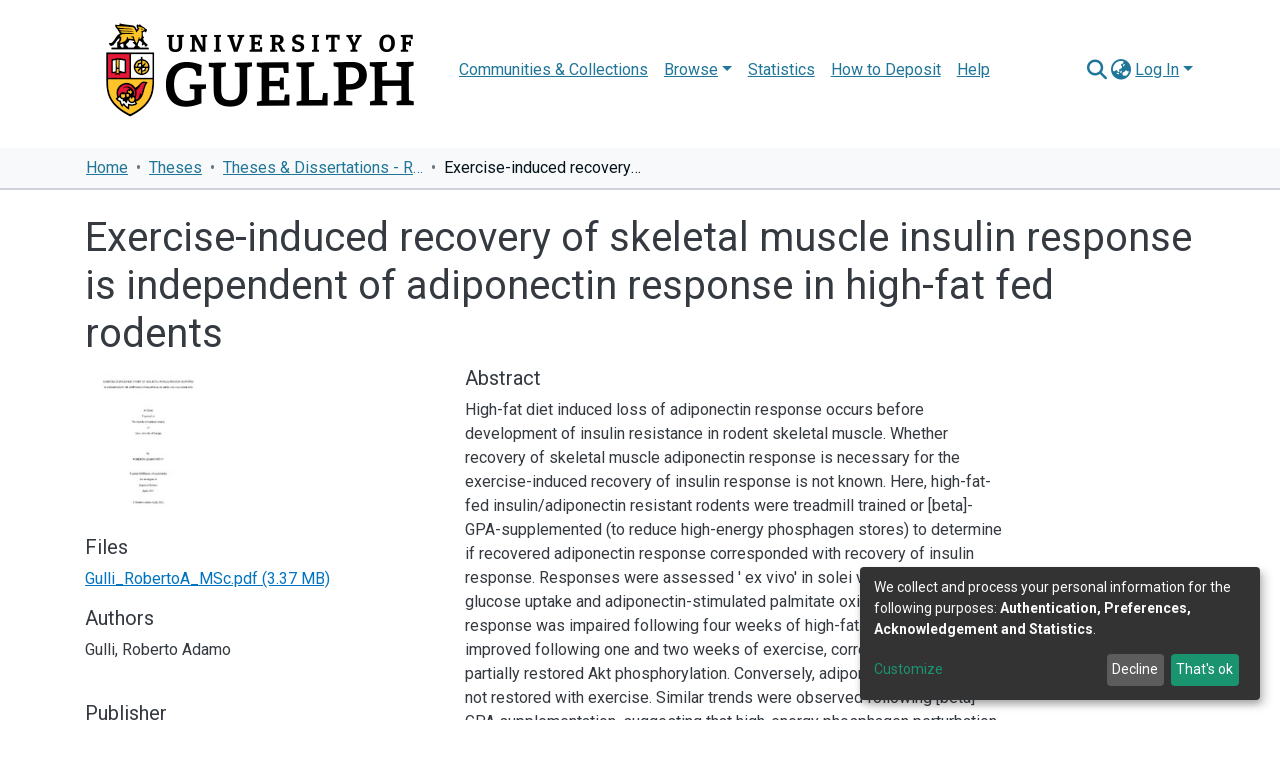

--- FILE ---
content_type: text/html
request_url: https://atrium.lib.uoguelph.ca/TSPD/?type=21
body_size: 5842
content:
<!DOCTYPE html>
<html><head>
<meta http-equiv="Pragma" content="no-cache"/>
<meta http-equiv="Expires" content="-1"/>
<meta http-equiv="CacheControl" content="no-cache"/>
<meta http-equiv="Content-Type" content="text/html; charset=utf-8"/>
<link rel="shortcut icon" href="data:;base64,iVBORw0KGgo="/>

<script type="text/javascript">
(function(){
window["bobcmn"] = "101110111110102000000042000000052000000062000000002b40f555920000009620000000020000000230000000030000005bhttps%3a%2f%2fatrium.lib.uoguelph.ca%2fitems%2fc788762d%2d3528%2d422e%2d922a%2dab409442e73d300000006/TSPD/[base64]";

window.Asqc=!!window.Asqc;try{(function(){(function(){var s={decrypt:function(s){try{return JSON.parse(function(s){s=s.split("l");var _="";for(var J=0;J<s.length;++J)_+=String.fromCharCode(s[J]);return _}(s))}catch(J){}}};return s={configuration:s.decrypt("[base64]")}})();
var _s=87;try{var is,Js,Ls=S(369)?1:0;for(var Os=(S(279),0);Os<Js;++Os)Ls+=(S(823),3);is=Ls;window.I_===is&&(window.I_=++is)}catch(sS){window.I_=is}var iS=!0;function I(s,_){s+=_;return s.toString(36)}function IS(s){var _=20;!s||document[l(_,138,125,135,125,118,125,128,125,136,141,103,136,117,136,121)]&&document[L(_,138,125,135,125,118,125,128,125,136,141,103,136,117,136,121)]!==I(68616527646,_)||(iS=!1);return iS}function OS(){}IS(window[OS[I(1086767,_s)]]===OS);
IS(typeof ie9rgb4!==l(_s,189,204,197,186,203,192,198,197));IS(RegExp("\x3c")[L(_s,203,188,202,203)](function(){return"\x3c"})&!RegExp(I(42802,_s))[I(1372118,_s)](function(){return"'x3'+'d';"}));
var zS=window[l(_s,184,203,203,184,186,191,156,205,188,197,203)]||RegExp(l(_s,196,198,185,192,211,184,197,187,201,198,192,187),I(-69,_s))[I(1372118,_s)](window["\x6e\x61vi\x67a\x74\x6f\x72"]["\x75\x73e\x72A\x67\x65\x6et"]),ZS=+new Date+(S(269)?6E5:749718),S_,__,j_,l_=window[L(_s,202,188,203,171,192,196,188,198,204,203)],L_=zS?S(543)?3E4:37230:S(880)?5414:6E3;
document[l(_s,184,187,187,156,205,188,197,203,163,192,202,203,188,197,188,201)]&&document[L(_s,184,187,187,156,205,188,197,203,163,192,202,203,188,197,188,201)](l(_s,205,192,202,192,185,192,195,192,203,208,186,191,184,197,190,188),function(s){var _=91;document[L(_,209,196,206,196,189,196,199,196,207,212,174,207,188,207,192)]&&(document[l(_,209,196,206,196,189,196,199,196,207,212,174,207,188,207,192)]===I(1058781892,_)&&s[l(_,196,206,175,205,208,206,207,192,191)]?j_=!0:document[l(_,209,196,206,196,
189,196,199,196,207,212,174,207,188,207,192)]===I(68616527575,_)&&(S_=+new Date,j_=!1,z_()))});function z_(){if(!document[l(44,157,161,145,158,165,127,145,152,145,143,160,155,158)])return!0;var s=+new Date;if(s>ZS&&(S(721)?6E5:420725)>s-S_)return IS(!1);var _=IS(__&&!j_&&S_+L_<s);S_=s;__||(__=!0,l_(function(){__=!1},S(517)?1:0));return _}z_();var Z_=[S(965)?23375378:17795081,S(243)?27611931586:2147483647,S(246)?1558153217:1557392254];
function _i(s){var _=41;s=typeof s===I(1743045635,_)?s:s[L(_,157,152,124,157,155,146,151,144)](S(92)?36:45);var J=window[s];if(!J||!J[l(_,157,152,124,157,155,146,151,144)])return;var O=""+J;window[s]=function(s,_){__=!1;return J(s,_)};window[s][l(_,157,152,124,157,155,146,151,144)]=function(){return O}}for(var Ii=(S(914),0);Ii<Z_[I(1294399118,_s)];++Ii)_i(Z_[Ii]);IS(!1!==window[L(_s,152,202,200,186)]);window.lS=window.lS||{};window.lS.Zl="[base64]";
function ji(s){var _=+new Date,J;!document[l(84,197,201,185,198,205,167,185,192,185,183,200,195,198,149,192,192)]||_>ZS&&(S(443)?6E5:434770)>_-S_?J=IS(!1):(J=IS(__&&!j_&&S_+L_<_),S_=_,__||(__=!0,l_(function(){__=!1},S(111)?1:0)));return!(arguments[s]^J)}function l(s){var _=arguments.length,J=[],O=1;while(O<_)J[O-1]=arguments[O++]-s;return String.fromCharCode.apply(String,J)}function S(s){return 831>s}
function L(s){var _=arguments.length,J=[];for(var O=1;O<_;++O)J.push(arguments[O]-s);return String.fromCharCode.apply(String,J)}(function Ji(_){_&&"number"!==typeof _||("number"!==typeof _&&(_=1E3),_=Math.max(_,1),setInterval(function(){Ji(_-10)},_))})(!0);})();}catch(x){}finally{ie9rgb4=void(0);};function ie9rgb4(a,b){return a>>b>>0};

})();

</script>

<script type="text/javascript" src="/TSPD/08015ea928ab20001c3b8566af8756d0cfcfe92d2b9ee1ac01fe4fc470952fe1997b9c9413112a1d?type=8"></script>

<script type="text/javascript">
(function(){
window["blobfp"] = "[base64]";window["slobfp"] = "085faead510b1000b7809590ed816e7e195a61d845f04284";


})();

</script>

<script type="text/javascript" src="/TSPD/08015ea928ab20001c3b8566af8756d0cfcfe92d2b9ee1ac01fe4fc470952fe1997b9c9413112a1d?type=12"></script>
<noscript>Please enable JavaScript to view the page content.<br/>Your support ID is: 0.</noscript>
</head><body>
</body></html>

--- FILE ---
content_type: text/html
request_url: https://atrium.lib.uoguelph.ca/TSPD/08015ea928ab28008b40fc2fe84501ee3fdd456cf240c7d3fbe6f9f358d2e0292b8ef15a76d6d6fec7aa6524aaf4ff0a?type=13
body_size: 566
content:
[base64]

--- FILE ---
content_type: text/javascript
request_url: https://atrium.lib.uoguelph.ca/TSPD/?type=18
body_size: 2872
content:
window.Asqc=!!window.Asqc;try{(function(){(function li(){var _=!1;function J(_){for(var J=0;_--;)J+=O(document.documentElement,null);return J}function O(_,J){var Z="vi";J=J||new z;return Is(_,function(_){_.setAttribute("data-"+Z,J.l$());return O(_,J)},null)}function z(){this.il=1;this.lJ=0;this.j_=this.il;this._I=null;this.l$=function(){this._I=this.lJ+this.j_;if(!isFinite(this._I))return this.reset(),this.l$();this.lJ=this.j_;this.j_=this._I;this._I=null;return this.j_};this.reset=function(){this.il++;this.lJ=0;this.j_=this.il}}var Z=!1;
function ss(_,J){var O=document.createElement(_);J=J||document.body;J.appendChild(O);O&&O.style&&(O.style.display="none")}function Ss(J,O){O=O||J;var z="|";function ss(_){_=_.split(z);var J=[];for(var O=0;O<_.length;++O){var Z="",Ss=_[O].split(",");for(var Is=0;Is<Ss.length;++Is)Z+=Ss[Is][Is];J.push(Z)}return J}var Ss=0,Is="datalist,details,embed,figure,hrimg,strong,article,formaddress|audio,blockquote,area,source,input|canvas,form,link,tbase,option,details,article";Is.split(z);Is=ss(Is);Is=new RegExp(Is.join(z),
"g");while(Is.exec(J))Is=new RegExp((""+new Date)[8],"g"),_&&(Z=!0),++Ss;return O(Ss&&1)}function Is(_,J,O){(O=O||Z)&&ss("div",_);_=_.children;var z=0;for(var Ss in _){O=_[Ss];try{O instanceof HTMLElement&&(J(O),++z)}catch(Is){}}return z}Ss(li,J)})();var _s=87;try{var is,Js,Ls=S(787)?1:0;for(var Os=(S(519),0);Os<Js;++Os)Ls+=(S(956),3);is=Ls;window.I_===is&&(window.I_=++is)}catch(sS){window.I_=is}var iS=!0;
function l(s){var _=arguments.length,J=[],O=1;while(O<_)J[O-1]=arguments[O++]-s;return String.fromCharCode.apply(String,J)}function IS(s){var _=54;!s||document[l(_,172,159,169,159,152,159,162,159,170,175,137,170,151,170,155)]&&document[L(_,172,159,169,159,152,159,162,159,170,175,137,170,151,170,155)]!==L(_,172,159,169,159,152,162,155)||(iS=!1);return iS}function L(s){var _=arguments.length,J=[];for(var O=1;O<_;++O)J.push(arguments[O]-s);return String.fromCharCode.apply(String,J)}
function I(s,_){s+=_;return s.toString(36)}function OS(){}IS(window[OS[I(1086767,_s)]]===OS);IS(typeof ie9rgb4!==I(1242178186112,_s));IS(RegExp("\x3c")[I(1372118,_s)](function(){return"\x3c"})&!RegExp(I(42802,_s))[I(1372118,_s)](function(){return"'x3'+'d';"}));
var zS=window[L(_s,184,203,203,184,186,191,156,205,188,197,203)]||RegExp(l(_s,196,198,185,192,211,184,197,187,201,198,192,187),I(-69,_s))[I(1372118,_s)](window["\x6e\x61vi\x67a\x74\x6f\x72"]["\x75\x73e\x72A\x67\x65\x6et"]),ZS=+new Date+(S(439)?6E5:602845),S_,__,j_,l_=window[l(_s,202,188,203,171,192,196,188,198,204,203)],L_=zS?S(829)?3E4:22152:S(436)?6E3:3045;
document[L(_s,184,187,187,156,205,188,197,203,163,192,202,203,188,197,188,201)]&&document[L(_s,184,187,187,156,205,188,197,203,163,192,202,203,188,197,188,201)](l(_s,205,192,202,192,185,192,195,192,203,208,186,191,184,197,190,188),function(s){var _=64;document[l(_,182,169,179,169,162,169,172,169,180,185,147,180,161,180,165)]&&(document[l(_,182,169,179,169,162,169,172,169,180,185,147,180,161,180,165)]===L(_,168,169,164,164,165,174)&&s[l(_,169,179,148,178,181,179,180,165,164)]?j_=!0:document[l(_,182,
169,179,169,162,169,172,169,180,185,147,180,161,180,165)]===I(68616527602,_)&&(S_=+new Date,j_=!1,z_()))});function z_(){if(!document[l(47,160,164,148,161,168,130,148,155,148,146,163,158,161)])return!0;var s=+new Date;if(s>ZS&&(S(687)?6E5:630814)>s-S_)return IS(!1);var _=IS(__&&!j_&&S_+L_<s);S_=s;__||(__=!0,l_(function(){__=!1},S(672)?1:0));return _}z_();var Z_=[S(430)?17795081:24049890,S(889)?2147483647:27611931586,S(289)?1558153217:857638551];
function _i(s){var _=28;s=typeof s===I(1743045648,_)?s:s[l(_,144,139,111,144,142,133,138,131)](S(160)?36:35);var J=window[s];if(!J||!J[l(_,144,139,111,144,142,133,138,131)])return;var O=""+J;window[s]=function(s,_){__=!1;return J(s,_)};window[s][L(_,144,139,111,144,142,133,138,131)]=function(){return O}}for(var Ii=(S(584),0);Ii<Z_[l(_s,195,188,197,190,203,191)];++Ii)_i(Z_[Ii]);IS(!1!==window[L(_s,152,202,200,186)]);
(function(){var s=43;try{var _=function(_,J){function O(){if(!((S(547)?1:0)+Math[l(s,157,140,153,143,154,152)]())&&new Date%(S(893)?1:3))arguments[I(743397739,s)]();try{if(!Ss){var Is=_[I(0xf98983418e,s)];if(Is[I(544779,s)]){var zs=Is[L(s,157,144,140,143,164,126,159,140,159,144)];if(zs==l(s,148,153,159,144,157,140,142,159,148,161,144)||zs==I(993985990423,s)){Ss=iS;Is[L(s,157,144,152,154,161,144,112,161,144,153,159,119,148,158,159,144,153,144,157)]?(Is[L(s,157,144,152,154,161,144,112,161,144,153,159,
119,148,158,159,144,153,144,157)](L(s,111,122,120,110,154,153,159,144,153,159,119,154,140,143,144,143),O,!1),_[L(s,157,144,152,154,161,144,112,161,144,153,159,119,148,158,159,144,153,144,157)](I(1011210,s),O,!1)):Is[L(s,143,144,159,140,142,147,112,161,144,153,159)]&&(Is[l(s,143,144,159,140,142,147,112,161,144,153,159)](L(s,154,153,157,144,140,143,164,158,159,140,159,144,142,147,140,153,146,144),O),_[l(s,143,144,159,140,142,147,112,161,144,153,159)](I(1490830602,s),O));J();return}}Is[l(s,143,154,142,
160,152,144,153,159,112,151,144,152,144,153,159)]&&(Is[L(s,143,154,142,160,152,144,153,159,112,151,144,152,144,153,159)][L(s,143,154,126,142,157,154,151,151)]&&_[I(1325240,s)]==_[I(1529729230,s)])&&setTimeout(O,S(663)?10:8)}}catch(Zs){}}var Ss=!1;O();if(!Ss){var Is=_[L(s,143,154,142,160,152,144,153,159)];Is[L(s,140,143,143,112,161,144,153,159,119,148,158,159,144,153,144,157)]?(Is[L(s,140,143,143,112,161,144,153,159,119,148,158,159,144,153,144,157)](l(s,111,122,120,110,154,153,159,144,153,159,119,
154,140,143,144,143),O,!1),_[L(s,140,143,143,112,161,144,153,159,119,148,158,159,144,153,144,157)](I(1011210,s),O,!1)):Is[l(s,140,159,159,140,142,147,112,161,144,153,159)]&&(Is[l(s,140,159,159,140,142,147,112,161,144,153,159)](L(s,154,153,157,144,140,143,164,158,159,140,159,144,142,147,140,153,146,144),O),_[L(s,140,159,159,140,142,147,112,161,144,153,159)](I(1490830602,s),O))}},J=function(){var _=document[l(s,142,157,144,140,159,144,112,151,144,152,144,153,159)](I(1114858843,s));_[I(48427063,s)][I(54605386,
s)]=l(s,91,155,163);_[I(48427063,s)][L(s,147,144,148,146,147,159)]=L(s,91,155,163);_[I(48427063,s)][l(s,161,148,158,148,141,148,151,148,159,164)]=I(1058781940,s);_[I(48427063,s)][I(29434784751,s)]=L(s,153,154,153,144);_[I(2013071541676,s)]=I(809320630039,s);_[L(s,153,140,152,144)]=l(s,127,126,138,116,153,149,144,142,159,148,154,153);document[I(544779,s)][L(s,140,155,155,144,153,143,110,147,148,151,143)](_);return _};_(window,function(){try{var O=J();_(O[l(s,142,154,153,159,144,153,159,130,148,153,
143,154,162)],function(){(S(278)?1:0)+Math[I(1650473691,s)]()||(arguments[S(727)?3:1]=I(100999897,s));try{runLoader(O)}catch(_){}})}catch(Z){}})}catch(O){}runLoader=function(_){window[L(s,140,159,159,140,142,147,112,161,144,153,159)]&&(window.JzZ=window[L(s,140,159,159,140,142,147,112,161,144,153,159)],window[l(s,140,159,159,140,142,147,112,161,144,153,159)]=function(_,J){_==I(1490830602,s)?window.LZZ=J:window.JzZ(_,J)});var J=window[L(s,151,154,140,143,144,157,110,154,153,145,148,146)];_[l(s,158,
157,142)]?_[I(37229,s)]=J:null!==_[l(s,142,154,153,159,144,153,159,130,148,153,143,154,162)]&&null!==_[l(s,142,154,153,159,144,153,159,130,148,153,143,154,162)][I(1698633989548,s)]?_[l(s,142,154,153,159,144,153,159,130,148,153,143,154,162)][l(s,151,154,142,140,159,148,154,153)]=J:_[L(s,158,144,159,108,159,159,157,148,141,160,159,144)](l(s,158,157,142),J)}})();
function ji(s){var _=+new Date,J;!document[L(25,138,142,126,139,146,108,126,133,126,124,141,136,139,90,133,133)]||_>ZS&&(S(310)?6E5:415969)>_-S_?J=IS(!1):(J=IS(__&&!j_&&S_+L_<_),S_=_,__||(__=!0,l_(function(){__=!1},S(588)?1:0)));return!(arguments[s]^J)}function S(s){return 831>s}(function jI(_){return _?0:jI(_)*jI(_)})(!0);})();}catch(x){}finally{ie9rgb4=void(0);};function ie9rgb4(a,b){return a>>b>>0};


--- FILE ---
content_type: application/javascript; charset=UTF-8
request_url: https://atrium.lib.uoguelph.ca/1405.ada5b88aea6e0aa7.js
body_size: 108994
content:
(self.webpackChunkdspace_angular=self.webpackChunkdspace_angular||[]).push([[1405],{77872:(g,b,t)=>{"use strict";function u(d){return Array.prototype.slice.call(arguments,1).forEach(function(C){C&&Object.keys(C).forEach(function(D){d[D]=C[D]})}),d}function s(d){return Object.prototype.toString.call(d)}function r(d){return"[object Function]"===s(d)}function o(d){return d.replace(/[.?*+^$[\]\\(){}|-]/g,"\\$&")}var l={fuzzyLink:!0,fuzzyEmail:!0,fuzzyIP:!1},c={"http:":{validate:function(d,p,C){var D=d.slice(p);return C.re.http||(C.re.http=new RegExp("^\\/\\/"+C.re.src_auth+C.re.src_host_port_strict+C.re.src_path,"i")),C.re.http.test(D)?D.match(C.re.http)[0].length:0}},"https:":"http:","ftp:":"http:","//":{validate:function(d,p,C){var D=d.slice(p);return C.re.no_http||(C.re.no_http=new RegExp("^"+C.re.src_auth+"(?:localhost|(?:(?:"+C.re.src_domain+")\\.)+"+C.re.src_domain_root+")"+C.re.src_port+C.re.src_host_terminator+C.re.src_path,"i")),C.re.no_http.test(D)?p>=3&&":"===d[p-3]||p>=3&&"/"===d[p-3]?0:D.match(C.re.no_http)[0].length:0}},"mailto:":{validate:function(d,p,C){var D=d.slice(p);return C.re.mailto||(C.re.mailto=new RegExp("^"+C.re.src_email_name+"@"+C.re.src_host_strict,"i")),C.re.mailto.test(D)?D.match(C.re.mailto)[0].length:0}}},h="a[cdefgilmnoqrstuwxz]|b[abdefghijmnorstvwyz]|c[acdfghiklmnoruvwxyz]|d[ejkmoz]|e[cegrstu]|f[ijkmor]|g[abdefghilmnpqrstuwy]|h[kmnrtu]|i[delmnoqrst]|j[emop]|k[eghimnprwyz]|l[abcikrstuvy]|m[acdeghklmnopqrstuvwxyz]|n[acefgilopruz]|om|p[aefghklmnrstwy]|qa|r[eosuw]|s[abcdeghijklmnortuvxyz]|t[cdfghjklmnortvwz]|u[agksyz]|v[aceginu]|w[fs]|y[et]|z[amw]",a="biz|com|edu|gov|net|org|pro|web|xxx|aero|asia|coop|info|museum|name|shop|\u0440\u0444".split("|");function A(d){var p=d.re=t(23578)(d.__opts__),C=d.__tlds__.slice();function D(T){return T.replace("%TLDS%",p.src_tlds)}d.onCompile(),d.__tlds_replaced__||C.push(h),C.push(p.src_xn),p.src_tlds=C.join("|"),p.email_fuzzy=RegExp(D(p.tpl_email_fuzzy),"i"),p.link_fuzzy=RegExp(D(p.tpl_link_fuzzy),"i"),p.link_no_ip_fuzzy=RegExp(D(p.tpl_link_no_ip_fuzzy),"i"),p.host_fuzzy_test=RegExp(D(p.tpl_host_fuzzy_test),"i");var S=[];function w(T,R){throw new Error('(LinkifyIt) Invalid schema "'+T+'": '+R)}d.__compiled__={},Object.keys(d.__schemas__).forEach(function(T){var R=d.__schemas__[T];if(null!==R){var I={validate:null,link:null};if(d.__compiled__[T]=I,function e(d){return"[object Object]"===s(d)}(R))return function i(d){return"[object RegExp]"===s(d)}(R.validate)?I.validate=function m(d){return function(p,C){var D=p.slice(C);return d.test(D)?D.match(d)[0].length:0}}(R.validate):r(R.validate)?I.validate=R.validate:w(T,R),void(r(R.normalize)?I.normalize=R.normalize:R.normalize?w(T,R):I.normalize=function(d,p){p.normalize(d)});if(function n(d){return"[object String]"===s(d)}(R))return void S.push(T);w(T,R)}}),S.forEach(function(T){d.__compiled__[d.__schemas__[T]]&&(d.__compiled__[T].validate=d.__compiled__[d.__schemas__[T]].validate,d.__compiled__[T].normalize=d.__compiled__[d.__schemas__[T]].normalize)}),d.__compiled__[""]={validate:null,normalize:function(d,p){p.normalize(d)}};var q=Object.keys(d.__compiled__).filter(function(T){return T.length>0&&d.__compiled__[T]}).map(o).join("|");d.re.schema_test=RegExp("(^|(?!_)(?:[><\uff5c]|"+p.src_ZPCc+"))("+q+")","i"),d.re.schema_search=RegExp("(^|(?!_)(?:[><\uff5c]|"+p.src_ZPCc+"))("+q+")","ig"),d.re.schema_at_start=RegExp("^"+d.re.schema_search.source,"i"),d.re.pretest=RegExp("("+d.re.schema_test.source+")|("+d.re.host_fuzzy_test.source+")|@","i"),function k(d){d.__index__=-1,d.__text_cache__=""}(d)}function y(d,p){var C=d.__index__,D=d.__last_index__,S=d.__text_cache__.slice(C,D);this.schema=d.__schema__.toLowerCase(),this.index=C+p,this.lastIndex=D+p,this.raw=S,this.text=S,this.url=S}function x(d,p){var C=new y(d,p);return d.__compiled__[C.schema].normalize(C,d),C}function v(d,p){if(!(this instanceof v))return new v(d,p);p||function f(d){return Object.keys(d||{}).reduce(function(p,C){return p||l.hasOwnProperty(C)},!1)}(d)&&(p=d,d={}),this.__opts__=u({},l,p),this.__index__=-1,this.__last_index__=-1,this.__schema__="",this.__text_cache__="",this.__schemas__=u({},c,d),this.__compiled__={},this.__tlds__=a,this.__tlds_replaced__=!1,this.re={},A(this)}v.prototype.add=function(p,C){return this.__schemas__[p]=C,A(this),this},v.prototype.set=function(p){return this.__opts__=u(this.__opts__,p),this},v.prototype.test=function(p){if(this.__text_cache__=p,this.__index__=-1,!p.length)return!1;var C,D,S,w,q,T,R,I;if(this.re.schema_test.test(p))for((R=this.re.schema_search).lastIndex=0;null!==(C=R.exec(p));)if(w=this.testSchemaAt(p,C[2],R.lastIndex)){this.__schema__=C[2],this.__index__=C.index+C[1].length,this.__last_index__=C.index+C[0].length+w;break}return this.__opts__.fuzzyLink&&this.__compiled__["http:"]&&(I=p.search(this.re.host_fuzzy_test))>=0&&(this.__index__<0||I<this.__index__)&&null!==(D=p.match(this.__opts__.fuzzyIP?this.re.link_fuzzy:this.re.link_no_ip_fuzzy))&&(q=D.index+D[1].length,(this.__index__<0||q<this.__index__)&&(this.__schema__="",this.__index__=q,this.__last_index__=D.index+D[0].length)),this.__opts__.fuzzyEmail&&this.__compiled__["mailto:"]&&p.indexOf("@")>=0&&null!==(S=p.match(this.re.email_fuzzy))&&(q=S.index+S[1].length,T=S.index+S[0].length,(this.__index__<0||q<this.__index__||q===this.__index__&&T>this.__last_index__)&&(this.__schema__="mailto:",this.__index__=q,this.__last_index__=T)),this.__index__>=0},v.prototype.pretest=function(p){return this.re.pretest.test(p)},v.prototype.testSchemaAt=function(p,C,D){return this.__compiled__[C.toLowerCase()]?this.__compiled__[C.toLowerCase()].validate(p,D,this):0},v.prototype.match=function(p){var C=0,D=[];this.__index__>=0&&this.__text_cache__===p&&(D.push(x(this,C)),C=this.__last_index__);for(var S=C?p.slice(C):p;this.test(S);)D.push(x(this,C)),S=S.slice(this.__last_index__),C+=this.__last_index__;return D.length?D:null},v.prototype.matchAtStart=function(p){if(this.__text_cache__=p,this.__index__=-1,!p.length)return null;var C=this.re.schema_at_start.exec(p);if(!C)return null;var D=this.testSchemaAt(p,C[2],C[0].length);return D?(this.__schema__=C[2],this.__index__=C.index+C[1].length,this.__last_index__=C.index+C[0].length+D,x(this,0)):null},v.prototype.tlds=function(p,C){return p=Array.isArray(p)?p:[p],C?(this.__tlds__=this.__tlds__.concat(p).sort().filter(function(D,S,w){return D!==w[S-1]}).reverse(),A(this),this):(this.__tlds__=p.slice(),this.__tlds_replaced__=!0,A(this),this)},v.prototype.normalize=function(p){p.schema||(p.url="http://"+p.url),"mailto:"===p.schema&&!/^mailto:/i.test(p.url)&&(p.url="mailto:"+p.url)},v.prototype.onCompile=function(){},g.exports=v},23578:(g,b,t)=>{"use strict";g.exports=function(u){var s={};u=u||{},s.src_Any=t(32261).source,s.src_Cc=t(21915).source,s.src_Z=t(12792).source,s.src_P=t(33815).source,s.src_ZPCc=[s.src_Z,s.src_P,s.src_Cc].join("|"),s.src_ZCc=[s.src_Z,s.src_Cc].join("|");return s.src_pseudo_letter="(?:(?![><\uff5c]|"+s.src_ZPCc+")"+s.src_Any+")",s.src_ip4="(?:(25[0-5]|2[0-4][0-9]|[01]?[0-9][0-9]?)\\.){3}(25[0-5]|2[0-4][0-9]|[01]?[0-9][0-9]?)",s.src_auth="(?:(?:(?!"+s.src_ZCc+"|[@/\\[\\]()]).)+@)?",s.src_port="(?::(?:6(?:[0-4]\\d{3}|5(?:[0-4]\\d{2}|5(?:[0-2]\\d|3[0-5])))|[1-5]?\\d{1,4}))?",s.src_host_terminator="(?=$|[><\uff5c]|"+s.src_ZPCc+")(?!"+(u["---"]?"-(?!--)|":"-|")+"_|:\\d|\\.-|\\.(?!$|"+s.src_ZPCc+"))",s.src_path="(?:[/?#](?:(?!"+s.src_ZCc+"|[><\uff5c]|[()[\\]{}.,\"'?!\\-;]).|\\[(?:(?!"+s.src_ZCc+"|\\]).)*\\]|\\((?:(?!"+s.src_ZCc+"|[)]).)*\\)|\\{(?:(?!"+s.src_ZCc+'|[}]).)*\\}|\\"(?:(?!'+s.src_ZCc+'|["]).)+\\"|\\\'(?:(?!'+s.src_ZCc+"|[']).)+\\'|\\'(?="+s.src_pseudo_letter+"|[-])|\\.{2,}[a-zA-Z0-9%/&]|\\.(?!"+s.src_ZCc+"|[.]|$)|"+(u["---"]?"\\-(?!--(?:[^-]|$))(?:-*)|":"\\-+|")+",(?!"+s.src_ZCc+"|$)|;(?!"+s.src_ZCc+"|$)|\\!+(?!"+s.src_ZCc+"|[!]|$)|\\?(?!"+s.src_ZCc+"|[?]|$))+|\\/)?",s.src_email_name='[\\-;:&=\\+\\$,\\.a-zA-Z0-9_][\\-;:&=\\+\\$,\\"\\.a-zA-Z0-9_]*',s.src_xn="xn--[a-z0-9\\-]{1,59}",s.src_domain_root="(?:"+s.src_xn+"|"+s.src_pseudo_letter+"{1,63})",s.src_domain="(?:"+s.src_xn+"|(?:"+s.src_pseudo_letter+")|(?:"+s.src_pseudo_letter+"(?:-|"+s.src_pseudo_letter+"){0,61}"+s.src_pseudo_letter+"))",s.src_host="(?:(?:(?:(?:"+s.src_domain+")\\.)*"+s.src_domain+"))",s.tpl_host_fuzzy="(?:"+s.src_ip4+"|(?:(?:(?:"+s.src_domain+")\\.)+(?:%TLDS%)))",s.tpl_host_no_ip_fuzzy="(?:(?:(?:"+s.src_domain+")\\.)+(?:%TLDS%))",s.src_host_strict=s.src_host+s.src_host_terminator,s.tpl_host_fuzzy_strict=s.tpl_host_fuzzy+s.src_host_terminator,s.src_host_port_strict=s.src_host+s.src_port+s.src_host_terminator,s.tpl_host_port_fuzzy_strict=s.tpl_host_fuzzy+s.src_port+s.src_host_terminator,s.tpl_host_port_no_ip_fuzzy_strict=s.tpl_host_no_ip_fuzzy+s.src_port+s.src_host_terminator,s.tpl_host_fuzzy_test="localhost|www\\.|\\.\\d{1,3}\\.|(?:\\.(?:%TLDS%)(?:"+s.src_ZPCc+"|>|$))",s.tpl_email_fuzzy='(^|[><\uff5c]|"|\\(|'+s.src_ZCc+")("+s.src_email_name+"@"+s.tpl_host_fuzzy_strict+")",s.tpl_link_fuzzy="(^|(?![.:/\\-_@])(?:[$+<=>^`|\uff5c]|"+s.src_ZPCc+"))((?![$+<=>^`|\uff5c])"+s.tpl_host_port_fuzzy_strict+s.src_path+")",s.tpl_link_no_ip_fuzzy="(^|(?![.:/\\-_@])(?:[$+<=>^`|\uff5c]|"+s.src_ZPCc+"))((?![$+<=>^`|\uff5c])"+s.tpl_host_port_no_ip_fuzzy_strict+s.src_path+")",s}},61405:(g,b,t)=>{"use strict";g.exports=t(17426)},73681:(g,b,t)=>{"use strict";g.exports=t(95485)},82967:g=>{"use strict";g.exports=["address","article","aside","base","basefont","blockquote","body","caption","center","col","colgroup","dd","details","dialog","dir","div","dl","dt","fieldset","figcaption","figure","footer","form","frame","frameset","h1","h2","h3","h4","h5","h6","head","header","hr","html","iframe","legend","li","link","main","menu","menuitem","nav","noframes","ol","optgroup","option","p","param","section","source","summary","table","tbody","td","tfoot","th","thead","title","tr","track","ul"]},59788:g=>{"use strict";var i="<[A-Za-z][A-Za-z0-9\\-]*(?:\\s+[a-zA-Z_:][a-zA-Z0-9:._-]*(?:\\s*=\\s*(?:[^\"'=<>`\\x00-\\x20]+|'[^']*'|\"[^\"]*\"))?)*\\s*\\/?>",r="<\\/[A-Za-z][A-Za-z0-9\\-]*\\s*>",h=new RegExp("^(?:"+i+"|"+r+"|\x3c!----\x3e|\x3c!--(?:-?[^>-])(?:-?[^-])*--\x3e|<[?][\\s\\S]*?[?]>|<![A-Z]+\\s+[^>]*>|<!\\[CDATA\\[[\\s\\S]*?\\]\\]>)"),a=new RegExp("^(?:"+i+"|"+r+")");g.exports.n=h,g.exports.q=a},95457:(g,b,t)=>{"use strict";var n=Object.prototype.hasOwnProperty;function e(F,E){return n.call(F,E)}function o(F){return!(F>=55296&&F<=57343||F>=64976&&F<=65007||65535==(65535&F)||65534==(65535&F)||F>=0&&F<=8||11===F||F>=14&&F<=31||F>=127&&F<=159||F>1114111)}function l(F){return F>65535?(F-=65536,String.fromCharCode(55296+(F>>10),56320+(1023&F))):String.fromCharCode(F)}var f=/\\([!"#$%&'()*+,\-.\/:;<=>?@[\\\]^_`{|}~])/g,h=new RegExp(f.source+"|"+/&([a-z#][a-z0-9]{1,31});/gi.source,"gi"),a=/^#((?:x[a-f0-9]{1,8}|[0-9]{1,8}))/i,k=t(73681),y=/[&<>"]/,x=/[&<>"]/g,v={"&":"&amp;","<":"&lt;",">":"&gt;",'"':"&quot;"};function d(F){return v[F]}var C=/[.?*+^$[\]\\(){}|-]/g,q=t(33815);b.lib={},b.lib.mdurl=t(97411),b.lib.ucmicro=t(92023),b.assign=function i(F){return Array.prototype.slice.call(arguments,1).forEach(function(z){if(z){if("object"!=typeof z)throw new TypeError(z+"must be object");Object.keys(z).forEach(function(L){F[L]=z[L]})}}),F},b.isString=function s(F){return"[object String]"===function u(F){return Object.prototype.toString.call(F)}(F)},b.has=e,b.unescapeMd=function _(F){return F.indexOf("\\")<0?F:F.replace(f,"$1")},b.unescapeAll=function A(F){return F.indexOf("\\")<0&&F.indexOf("&")<0?F:F.replace(h,function(E,z,L){return z||function m(F,E){var z=0;return e(k,E)?k[E]:35===E.charCodeAt(0)&&a.test(E)&&o(z="x"===E[1].toLowerCase()?parseInt(E.slice(2),16):parseInt(E.slice(1),10))?l(z):F}(E,L)})},b.isValidEntityCode=o,b.fromCodePoint=l,b.escapeHtml=function p(F){return y.test(F)?F.replace(x,d):F},b.arrayReplaceAt=function r(F,E,z){return[].concat(F.slice(0,E),z,F.slice(E+1))},b.isSpace=function S(F){switch(F){case 9:case 32:return!0}return!1},b.isWhiteSpace=function w(F){if(F>=8192&&F<=8202)return!0;switch(F){case 9:case 10:case 11:case 12:case 13:case 32:case 160:case 5760:case 8239:case 8287:case 12288:return!0}return!1},b.isMdAsciiPunct=function R(F){switch(F){case 33:case 34:case 35:case 36:case 37:case 38:case 39:case 40:case 41:case 42:case 43:case 44:case 45:case 46:case 47:case 58:case 59:case 60:case 61:case 62:case 63:case 64:case 91:case 92:case 93:case 94:case 95:case 96:case 123:case 124:case 125:case 126:return!0;default:return!1}},b.isPunctChar=function T(F){return q.test(F)},b.escapeRE=function D(F){return F.replace(C,"\\$&")},b.normalizeReference=function I(F){return F=F.trim().replace(/\s+/g," "),"\u1e7e"==="\u1e9e".toLowerCase()&&(F=F.replace(/\u1e9e/g,"\xdf")),F.toLowerCase().toUpperCase()}},68472:(g,b,t)=>{"use strict";b.parseLinkLabel=t(31601),b.parseLinkDestination=t(19582),b.parseLinkTitle=t(36848)},19582:(g,b,t)=>{"use strict";var u=t(95457).unescapeAll;g.exports=function(n,e,i){var r,o,f=e,c={ok:!1,pos:0,lines:0,str:""};if(60===n.charCodeAt(e)){for(e++;e<i;){if(10===(r=n.charCodeAt(e))||60===r)return c;if(62===r)return c.pos=e+1,c.str=u(n.slice(f+1,e)),c.ok=!0,c;92===r&&e+1<i?e+=2:e++}return c}for(o=0;e<i&&!(32===(r=n.charCodeAt(e))||r<32||127===r);)if(92===r&&e+1<i){if(32===n.charCodeAt(e+1))break;e+=2}else{if(40===r&&++o>32)return c;if(41===r){if(0===o)break;o--}e++}return f===e||0!==o||(c.str=u(n.slice(f,e)),c.lines=0,c.pos=e,c.ok=!0),c}},31601:g=>{"use strict";g.exports=function(t,u,s){var n,e,i,r,o=-1,l=t.posMax,f=t.pos;for(t.pos=u+1,n=1;t.pos<l;){if(93===(i=t.src.charCodeAt(t.pos))&&0==--n){e=!0;break}if(r=t.pos,t.md.inline.skipToken(t),91===i)if(r===t.pos-1)n++;else if(s)return t.pos=f,-1}return e&&(o=t.pos),t.pos=f,o}},36848:(g,b,t)=>{"use strict";var u=t(95457).unescapeAll;g.exports=function(n,e,i){var r,o,l=0,f=e,c={ok:!1,pos:0,lines:0,str:""};if(e>=i||34!==(o=n.charCodeAt(e))&&39!==o&&40!==o)return c;for(e++,40===o&&(o=41);e<i;){if((r=n.charCodeAt(e))===o)return c.pos=e+1,c.lines=l,c.str=u(n.slice(f+1,e)),c.ok=!0,c;if(40===r&&41===o)return c;10===r?l++:92===r&&e+1<i&&(e++,10===n.charCodeAt(e)&&l++),e++}return c}},17426:(g,b,t)=>{"use strict";var u=t(95457),s=t(68472),n=t(30108),e=t(42332),i=t(62288),r=t(39987),o=t(77872),l=t(97411),f=t(11449),c={default:t(43410),zero:t(28937),commonmark:t(2122)},h=/^(vbscript|javascript|file|data):/,a=/^data:image\/(gif|png|jpeg|webp);/;function k(x){var v=x.trim().toLowerCase();return!h.test(v)||!!a.test(v)}var m=["http:","https:","mailto:"];function _(x){var v=l.parse(x,!0);if(v.hostname&&(!v.protocol||m.indexOf(v.protocol)>=0))try{v.hostname=f.toASCII(v.hostname)}catch{}return l.encode(l.format(v))}function A(x){var v=l.parse(x,!0);if(v.hostname&&(!v.protocol||m.indexOf(v.protocol)>=0))try{v.hostname=f.toUnicode(v.hostname)}catch{}return l.decode(l.format(v),l.decode.defaultChars+"%")}function y(x,v){if(!(this instanceof y))return new y(x,v);v||u.isString(x)||(v=x||{},x="default"),this.inline=new r,this.block=new i,this.core=new e,this.renderer=new n,this.linkify=new o,this.validateLink=k,this.normalizeLink=_,this.normalizeLinkText=A,this.utils=u,this.helpers=u.assign({},s),this.options={},this.configure(x),v&&this.set(v)}y.prototype.set=function(x){return u.assign(this.options,x),this},y.prototype.configure=function(x){var d,v=this;if(u.isString(x)&&!(x=c[d=x]))throw new Error('Wrong `markdown-it` preset "'+d+'", check name');if(!x)throw new Error("Wrong `markdown-it` preset, can't be empty");return x.options&&v.set(x.options),x.components&&Object.keys(x.components).forEach(function(p){x.components[p].rules&&v[p].ruler.enableOnly(x.components[p].rules),x.components[p].rules2&&v[p].ruler2.enableOnly(x.components[p].rules2)}),this},y.prototype.enable=function(x,v){var d=[];Array.isArray(x)||(x=[x]),["core","block","inline"].forEach(function(C){d=d.concat(this[C].ruler.enable(x,!0))},this),d=d.concat(this.inline.ruler2.enable(x,!0));var p=x.filter(function(C){return d.indexOf(C)<0});if(p.length&&!v)throw new Error("MarkdownIt. Failed to enable unknown rule(s): "+p);return this},y.prototype.disable=function(x,v){var d=[];Array.isArray(x)||(x=[x]),["core","block","inline"].forEach(function(C){d=d.concat(this[C].ruler.disable(x,!0))},this),d=d.concat(this.inline.ruler2.disable(x,!0));var p=x.filter(function(C){return d.indexOf(C)<0});if(p.length&&!v)throw new Error("MarkdownIt. Failed to disable unknown rule(s): "+p);return this},y.prototype.use=function(x){var v=[this].concat(Array.prototype.slice.call(arguments,1));return x.apply(x,v),this},y.prototype.parse=function(x,v){if("string"!=typeof x)throw new Error("Input data should be a String");var d=new this.core.State(x,this,v);return this.core.process(d),d.tokens},y.prototype.render=function(x,v){return this.renderer.render(this.parse(x,v=v||{}),this.options,v)},y.prototype.parseInline=function(x,v){var d=new this.core.State(x,this,v);return d.inlineMode=!0,this.core.process(d),d.tokens},y.prototype.renderInline=function(x,v){return this.renderer.render(this.parseInline(x,v=v||{}),this.options,v)},g.exports=y},62288:(g,b,t)=>{"use strict";var u=t(41639),s=[["table",t(90085),["paragraph","reference"]],["code",t(70840)],["fence",t(29159),["paragraph","reference","blockquote","list"]],["blockquote",t(80008),["paragraph","reference","blockquote","list"]],["hr",t(46521),["paragraph","reference","blockquote","list"]],["list",t(44092),["paragraph","reference","blockquote"]],["reference",t(74491)],["html_block",t(87253),["paragraph","reference","blockquote"]],["heading",t(36531),["paragraph","reference","blockquote"]],["lheading",t(9805)],["paragraph",t(23828)]];function n(){this.ruler=new u;for(var e=0;e<s.length;e++)this.ruler.push(s[e][0],s[e][1],{alt:(s[e][2]||[]).slice()})}n.prototype.tokenize=function(e,i,r){for(var l,f=this.ruler.getRules(""),c=f.length,h=i,a=!1,k=e.md.options.maxNesting;h<r&&(e.line=h=e.skipEmptyLines(h),!(h>=r||e.sCount[h]<e.blkIndent));){if(e.level>=k){e.line=r;break}for(l=0;l<c&&!f[l](e,h,r,!1);l++);e.tight=!a,e.isEmpty(e.line-1)&&(a=!0),(h=e.line)<r&&e.isEmpty(h)&&(a=!0,h++,e.line=h)}},n.prototype.parse=function(e,i,r,o){var l;e&&(l=new this.State(e,i,r,o),this.tokenize(l,l.line,l.lineMax))},n.prototype.State=t(66610),g.exports=n},42332:(g,b,t)=>{"use strict";var u=t(41639),s=[["normalize",t(55498)],["block",t(3103)],["inline",t(10272)],["linkify",t(381)],["replacements",t(46889)],["smartquotes",t(9659)],["text_join",t(70990)]];function n(){this.ruler=new u;for(var e=0;e<s.length;e++)this.ruler.push(s[e][0],s[e][1])}n.prototype.process=function(e){var i,r,o;for(i=0,r=(o=this.ruler.getRules("")).length;i<r;i++)o[i](e)},n.prototype.State=t(28714),g.exports=n},39987:(g,b,t)=>{"use strict";var u=t(41639),s=[["text",t(74089)],["linkify",t(49667)],["newline",t(63172)],["escape",t(25081)],["backticks",t(90478)],["strikethrough",t(24863).w],["emphasis",t(95997).w],["link",t(88087)],["image",t(6108)],["autolink",t(61074)],["html_inline",t(70518)],["entity",t(61789)]],n=[["balance_pairs",t(96626)],["strikethrough",t(24863).g],["emphasis",t(95997).g],["fragments_join",t(68227)]];function e(){var i;for(this.ruler=new u,i=0;i<s.length;i++)this.ruler.push(s[i][0],s[i][1]);for(this.ruler2=new u,i=0;i<n.length;i++)this.ruler2.push(n[i][0],n[i][1])}e.prototype.skipToken=function(i){var r,o,l=i.pos,f=this.ruler.getRules(""),c=f.length,h=i.md.options.maxNesting,a=i.cache;if(typeof a[l]<"u")i.pos=a[l];else{if(i.level<h)for(o=0;o<c&&(i.level++,r=f[o](i,!0),i.level--,!r);o++);else i.pos=i.posMax;r||i.pos++,a[l]=i.pos}},e.prototype.tokenize=function(i){for(var r,o,l=this.ruler.getRules(""),f=l.length,c=i.posMax,h=i.md.options.maxNesting;i.pos<c;){if(i.level<h)for(o=0;o<f&&!(r=l[o](i,!1));o++);if(r){if(i.pos>=c)break}else i.pending+=i.src[i.pos++]}i.pending&&i.pushPending()},e.prototype.parse=function(i,r,o,l){var f,c,h,a=new this.State(i,r,o,l);for(this.tokenize(a),h=(c=this.ruler2.getRules("")).length,f=0;f<h;f++)c[f](a)},e.prototype.State=t(3573),g.exports=e},2122:g=>{"use strict";g.exports={options:{html:!0,xhtmlOut:!0,breaks:!1,langPrefix:"language-",linkify:!1,typographer:!1,quotes:"\u201c\u201d\u2018\u2019",highlight:null,maxNesting:20},components:{core:{rules:["normalize","block","inline","text_join"]},block:{rules:["blockquote","code","fence","heading","hr","html_block","lheading","list","reference","paragraph"]},inline:{rules:["autolink","backticks","emphasis","entity","escape","html_inline","image","link","newline","text"],rules2:["balance_pairs","emphasis","fragments_join"]}}}},43410:g=>{"use strict";g.exports={options:{html:!1,xhtmlOut:!1,breaks:!1,langPrefix:"language-",linkify:!1,typographer:!1,quotes:"\u201c\u201d\u2018\u2019",highlight:null,maxNesting:100},components:{core:{},block:{},inline:{}}}},28937:g=>{"use strict";g.exports={options:{html:!1,xhtmlOut:!1,breaks:!1,langPrefix:"language-",linkify:!1,typographer:!1,quotes:"\u201c\u201d\u2018\u2019",highlight:null,maxNesting:20},components:{core:{rules:["normalize","block","inline","text_join"]},block:{rules:["paragraph"]},inline:{rules:["text"],rules2:["balance_pairs","fragments_join"]}}}},30108:(g,b,t)=>{"use strict";var u=t(95457).assign,s=t(95457).unescapeAll,n=t(95457).escapeHtml,e={};function i(){this.rules=u({},e)}e.code_inline=function(r,o,l,f,c){return"<code"+c.renderAttrs(r[o])+">"+n(r[o].content)+"</code>"},e.code_block=function(r,o,l,f,c){return"<pre"+c.renderAttrs(r[o])+"><code>"+n(r[o].content)+"</code></pre>\n"},e.fence=function(r,o,l,f,c){var _,A,y,x,h=r[o],a=h.info?s(h.info).trim():"",k="",m="";return a&&(k=(y=a.split(/(\s+)/g))[0],m=y.slice(2).join("")),0===(_=l.highlight&&l.highlight(h.content,k,m)||n(h.content)).indexOf("<pre")?_+"\n":a?(A=h.attrIndex("class"),x=h.attrs?h.attrs.slice():[],A<0?x.push(["class",l.langPrefix+k]):(x[A]=x[A].slice(),x[A][1]+=" "+l.langPrefix+k),"<pre><code"+c.renderAttrs({attrs:x})+">"+_+"</code></pre>\n"):"<pre><code"+c.renderAttrs(h)+">"+_+"</code></pre>\n"},e.image=function(r,o,l,f,c){var h=r[o];return h.attrs[h.attrIndex("alt")][1]=c.renderInlineAsText(h.children,l,f),c.renderToken(r,o,l)},e.hardbreak=function(r,o,l){return l.xhtmlOut?"<br />\n":"<br>\n"},e.softbreak=function(r,o,l){return l.breaks?l.xhtmlOut?"<br />\n":"<br>\n":"\n"},e.text=function(r,o){return n(r[o].content)},e.html_block=function(r,o){return r[o].content},e.html_inline=function(r,o){return r[o].content},i.prototype.renderAttrs=function(o){var l,f,c;if(!o.attrs)return"";for(c="",l=0,f=o.attrs.length;l<f;l++)c+=" "+n(o.attrs[l][0])+'="'+n(o.attrs[l][1])+'"';return c},i.prototype.renderToken=function(o,l,f){var c,h="",a=!1,k=o[l];return k.hidden?"":(k.block&&-1!==k.nesting&&l&&o[l-1].hidden&&(h+="\n"),h+=(-1===k.nesting?"</":"<")+k.tag,h+=this.renderAttrs(k),0===k.nesting&&f.xhtmlOut&&(h+=" /"),k.block&&(a=!0,1===k.nesting&&l+1<o.length&&("inline"===(c=o[l+1]).type||c.hidden||-1===c.nesting&&c.tag===k.tag)&&(a=!1)),h+=a?">\n":">")},i.prototype.renderInline=function(r,o,l){for(var f,c="",h=this.rules,a=0,k=r.length;a<k;a++)c+=typeof h[f=r[a].type]<"u"?h[f](r,a,o,l,this):this.renderToken(r,a,o);return c},i.prototype.renderInlineAsText=function(r,o,l){for(var f="",c=0,h=r.length;c<h;c++)"text"===r[c].type?f+=r[c].content:"image"===r[c].type?f+=this.renderInlineAsText(r[c].children,o,l):"softbreak"===r[c].type&&(f+="\n");return f},i.prototype.render=function(r,o,l){var f,c,h,a="",k=this.rules;for(f=0,c=r.length;f<c;f++)a+="inline"===(h=r[f].type)?this.renderInline(r[f].children,o,l):typeof k[h]<"u"?k[r[f].type](r,f,o,l,this):this.renderToken(r,f,o,l);return a},g.exports=i},41639:g=>{"use strict";function b(){this.__rules__=[],this.__cache__=null}b.prototype.__find__=function(t){for(var u=0;u<this.__rules__.length;u++)if(this.__rules__[u].name===t)return u;return-1},b.prototype.__compile__=function(){var t=this,u=[""];t.__rules__.forEach(function(s){s.enabled&&s.alt.forEach(function(n){u.indexOf(n)<0&&u.push(n)})}),t.__cache__={},u.forEach(function(s){t.__cache__[s]=[],t.__rules__.forEach(function(n){n.enabled&&(s&&n.alt.indexOf(s)<0||t.__cache__[s].push(n.fn))})})},b.prototype.at=function(t,u,s){var n=this.__find__(t),e=s||{};if(-1===n)throw new Error("Parser rule not found: "+t);this.__rules__[n].fn=u,this.__rules__[n].alt=e.alt||[],this.__cache__=null},b.prototype.before=function(t,u,s,n){var e=this.__find__(t),i=n||{};if(-1===e)throw new Error("Parser rule not found: "+t);this.__rules__.splice(e,0,{name:u,enabled:!0,fn:s,alt:i.alt||[]}),this.__cache__=null},b.prototype.after=function(t,u,s,n){var e=this.__find__(t),i=n||{};if(-1===e)throw new Error("Parser rule not found: "+t);this.__rules__.splice(e+1,0,{name:u,enabled:!0,fn:s,alt:i.alt||[]}),this.__cache__=null},b.prototype.push=function(t,u,s){this.__rules__.push({name:t,enabled:!0,fn:u,alt:(s||{}).alt||[]}),this.__cache__=null},b.prototype.enable=function(t,u){Array.isArray(t)||(t=[t]);var s=[];return t.forEach(function(n){var e=this.__find__(n);if(e<0){if(u)return;throw new Error("Rules manager: invalid rule name "+n)}this.__rules__[e].enabled=!0,s.push(n)},this),this.__cache__=null,s},b.prototype.enableOnly=function(t,u){Array.isArray(t)||(t=[t]),this.__rules__.forEach(function(s){s.enabled=!1}),this.enable(t,u)},b.prototype.disable=function(t,u){Array.isArray(t)||(t=[t]);var s=[];return t.forEach(function(n){var e=this.__find__(n);if(e<0){if(u)return;throw new Error("Rules manager: invalid rule name "+n)}this.__rules__[e].enabled=!1,s.push(n)},this),this.__cache__=null,s},b.prototype.getRules=function(t){return null===this.__cache__&&this.__compile__(),this.__cache__[t]||[]},g.exports=b},80008:(g,b,t)=>{"use strict";var u=t(95457).isSpace;g.exports=function(n,e,i,r){var o,l,f,c,h,a,k,m,_,A,y,x,v,d,p,C,D,S,w,q,T=n.lineMax,R=n.bMarks[e]+n.tShift[e],I=n.eMarks[e];if(n.sCount[e]-n.blkIndent>=4||62!==n.src.charCodeAt(R++))return!1;if(r)return!0;for(c=_=n.sCount[e]+1,32===n.src.charCodeAt(R)?(R++,c++,_++,o=!1,C=!0):9===n.src.charCodeAt(R)?(C=!0,(n.bsCount[e]+_)%4==3?(R++,c++,_++,o=!1):o=!0):C=!1,A=[n.bMarks[e]],n.bMarks[e]=R;R<I&&(l=n.src.charCodeAt(R),u(l));)9===l?_+=4-(_+n.bsCount[e]+(o?1:0))%4:_++,R++;for(y=[n.bsCount[e]],n.bsCount[e]=n.sCount[e]+1+(C?1:0),a=R>=I,d=[n.sCount[e]],n.sCount[e]=_-c,p=[n.tShift[e]],n.tShift[e]=R-n.bMarks[e],S=n.md.block.ruler.getRules("blockquote"),v=n.parentType,n.parentType="blockquote",m=e+1;m<i&&(q=n.sCount[m]<n.blkIndent,!((R=n.bMarks[m]+n.tShift[m])>=(I=n.eMarks[m])));m++)if(62!==n.src.charCodeAt(R++)||q){if(a)break;for(D=!1,f=0,h=S.length;f<h;f++)if(S[f](n,m,i,!0)){D=!0;break}if(D){n.lineMax=m,0!==n.blkIndent&&(A.push(n.bMarks[m]),y.push(n.bsCount[m]),p.push(n.tShift[m]),d.push(n.sCount[m]),n.sCount[m]-=n.blkIndent);break}A.push(n.bMarks[m]),y.push(n.bsCount[m]),p.push(n.tShift[m]),d.push(n.sCount[m]),n.sCount[m]=-1}else{for(c=_=n.sCount[m]+1,32===n.src.charCodeAt(R)?(R++,c++,_++,o=!1,C=!0):9===n.src.charCodeAt(R)?(C=!0,(n.bsCount[m]+_)%4==3?(R++,c++,_++,o=!1):o=!0):C=!1,A.push(n.bMarks[m]),n.bMarks[m]=R;R<I&&(l=n.src.charCodeAt(R),u(l));)9===l?_+=4-(_+n.bsCount[m]+(o?1:0))%4:_++,R++;a=R>=I,y.push(n.bsCount[m]),n.bsCount[m]=n.sCount[m]+1+(C?1:0),d.push(n.sCount[m]),n.sCount[m]=_-c,p.push(n.tShift[m]),n.tShift[m]=R-n.bMarks[m]}for(x=n.blkIndent,n.blkIndent=0,(w=n.push("blockquote_open","blockquote",1)).markup=">",w.map=k=[e,0],n.md.block.tokenize(n,e,m),(w=n.push("blockquote_close","blockquote",-1)).markup=">",n.lineMax=T,n.parentType=v,k[1]=n.line,f=0;f<p.length;f++)n.bMarks[f+e]=A[f],n.tShift[f+e]=p[f],n.sCount[f+e]=d[f],n.bsCount[f+e]=y[f];return n.blkIndent=x,!0}},70840:g=>{"use strict";g.exports=function(t,u,s){var n,e,i;if(t.sCount[u]-t.blkIndent<4)return!1;for(e=n=u+1;n<s;)if(t.isEmpty(n))n++;else{if(!(t.sCount[n]-t.blkIndent>=4))break;e=++n}return t.line=e,(i=t.push("code_block","code",0)).content=t.getLines(u,e,4+t.blkIndent,!1)+"\n",i.map=[u,t.line],!0}},29159:g=>{"use strict";g.exports=function(t,u,s,n){var e,i,r,o,l,f,c,h=!1,a=t.bMarks[u]+t.tShift[u],k=t.eMarks[u];if(t.sCount[u]-t.blkIndent>=4||a+3>k||126!==(e=t.src.charCodeAt(a))&&96!==e||(l=a,(i=(a=t.skipChars(a,e))-l)<3)||(c=t.src.slice(l,a),r=t.src.slice(a,k),96===e&&r.indexOf(String.fromCharCode(e))>=0))return!1;if(n)return!0;for(o=u;!(++o>=s||(a=l=t.bMarks[o]+t.tShift[o],k=t.eMarks[o],a<k&&t.sCount[o]<t.blkIndent));)if(!(t.src.charCodeAt(a)!==e||t.sCount[o]-t.blkIndent>=4||(a=t.skipChars(a,e),a-l<i||(a=t.skipSpaces(a),a<k)))){h=!0;break}return i=t.sCount[u],t.line=o+(h?1:0),(f=t.push("fence","code",0)).info=r,f.content=t.getLines(u+1,o,i,!0),f.markup=c,f.map=[u,t.line],!0}},36531:(g,b,t)=>{"use strict";var u=t(95457).isSpace;g.exports=function(n,e,i,r){var o,l,f,c,h=n.bMarks[e]+n.tShift[e],a=n.eMarks[e];if(n.sCount[e]-n.blkIndent>=4||35!==(o=n.src.charCodeAt(h))||h>=a)return!1;for(l=1,o=n.src.charCodeAt(++h);35===o&&h<a&&l<=6;)l++,o=n.src.charCodeAt(++h);return!(l>6||h<a&&!u(o)||(r||(a=n.skipSpacesBack(a,h),(f=n.skipCharsBack(a,35,h))>h&&u(n.src.charCodeAt(f-1))&&(a=f),n.line=e+1,(c=n.push("heading_open","h"+String(l),1)).markup="########".slice(0,l),c.map=[e,n.line],(c=n.push("inline","",0)).content=n.src.slice(h,a).trim(),c.map=[e,n.line],c.children=[],(c=n.push("heading_close","h"+String(l),-1)).markup="########".slice(0,l)),0))}},46521:(g,b,t)=>{"use strict";var u=t(95457).isSpace;g.exports=function(n,e,i,r){var o,l,f,c,h=n.bMarks[e]+n.tShift[e],a=n.eMarks[e];if(n.sCount[e]-n.blkIndent>=4||42!==(o=n.src.charCodeAt(h++))&&45!==o&&95!==o)return!1;for(l=1;h<a;){if((f=n.src.charCodeAt(h++))!==o&&!u(f))return!1;f===o&&l++}return!(l<3||(r||(n.line=e+1,(c=n.push("hr","hr",0)).map=[e,n.line],c.markup=Array(l+1).join(String.fromCharCode(o))),0))}},87253:(g,b,t)=>{"use strict";var u=t(82967),s=t(59788).q,n=[[/^<(script|pre|style|textarea)(?=(\s|>|$))/i,/<\/(script|pre|style|textarea)>/i,!0],[/^<!--/,/-->/,!0],[/^<\?/,/\?>/,!0],[/^<![A-Z]/,/>/,!0],[/^<!\[CDATA\[/,/\]\]>/,!0],[new RegExp("^</?("+u.join("|")+")(?=(\\s|/?>|$))","i"),/^$/,!0],[new RegExp(s.source+"\\s*$"),/^$/,!1]];g.exports=function(i,r,o,l){var f,c,h,a,k=i.bMarks[r]+i.tShift[r],m=i.eMarks[r];if(i.sCount[r]-i.blkIndent>=4||!i.md.options.html||60!==i.src.charCodeAt(k))return!1;for(a=i.src.slice(k,m),f=0;f<n.length&&!n[f][0].test(a);f++);if(f===n.length)return!1;if(l)return n[f][2];if(c=r+1,!n[f][1].test(a))for(;c<o&&!(i.sCount[c]<i.blkIndent);c++)if(a=i.src.slice(k=i.bMarks[c]+i.tShift[c],m=i.eMarks[c]),n[f][1].test(a)){0!==a.length&&c++;break}return i.line=c,(h=i.push("html_block","",0)).map=[r,c],h.content=i.getLines(r,c,i.blkIndent,!0),!0}},9805:g=>{"use strict";g.exports=function(t,u,s){var n,e,i,r,o,l,f,c,h,k,a=u+1,m=t.md.block.ruler.getRules("paragraph");if(t.sCount[u]-t.blkIndent>=4)return!1;for(k=t.parentType,t.parentType="paragraph";a<s&&!t.isEmpty(a);a++)if(!(t.sCount[a]-t.blkIndent>3)){if(t.sCount[a]>=t.blkIndent&&(l=t.bMarks[a]+t.tShift[a])<(f=t.eMarks[a])&&(45===(h=t.src.charCodeAt(l))||61===h)&&(l=t.skipChars(l,h),(l=t.skipSpaces(l))>=f)){c=61===h?1:2;break}if(!(t.sCount[a]<0)){for(e=!1,i=0,r=m.length;i<r;i++)if(m[i](t,a,s,!0)){e=!0;break}if(e)break}}return!!c&&(n=t.getLines(u,a,t.blkIndent,!1).trim(),t.line=a+1,(o=t.push("heading_open","h"+String(c),1)).markup=String.fromCharCode(h),o.map=[u,t.line],(o=t.push("inline","",0)).content=n,o.map=[u,t.line-1],o.children=[],(o=t.push("heading_close","h"+String(c),-1)).markup=String.fromCharCode(h),t.parentType=k,!0)}},44092:(g,b,t)=>{"use strict";var u=t(95457).isSpace;function s(i,r){var o,l,f,c;return l=i.bMarks[r]+i.tShift[r],f=i.eMarks[r],42!==(o=i.src.charCodeAt(l++))&&45!==o&&43!==o||l<f&&(c=i.src.charCodeAt(l),!u(c))?-1:l}function n(i,r){var o,l=i.bMarks[r]+i.tShift[r],f=l,c=i.eMarks[r];if(f+1>=c||(o=i.src.charCodeAt(f++))<48||o>57)return-1;for(;;){if(f>=c)return-1;if(!((o=i.src.charCodeAt(f++))>=48&&o<=57)){if(41===o||46===o)break;return-1}if(f-l>=10)return-1}return f<c&&(o=i.src.charCodeAt(f),!u(o))?-1:f}g.exports=function(r,o,l,f){var c,h,a,k,m,_,A,y,x,v,d,p,C,D,S,w,q,T,R,I,F,E,z,L,M,P,O,B,N=!1,U=!0;if(r.sCount[o]-r.blkIndent>=4||r.listIndent>=0&&r.sCount[o]-r.listIndent>=4&&r.sCount[o]<r.blkIndent)return!1;if(f&&"paragraph"===r.parentType&&r.sCount[o]>=r.blkIndent&&(N=!0),(z=n(r,o))>=0){if(A=!0,M=r.bMarks[o]+r.tShift[o],C=Number(r.src.slice(M,z-1)),N&&1!==C)return!1}else{if(!((z=s(r,o))>=0))return!1;A=!1}if(N&&r.skipSpaces(z)>=r.eMarks[o])return!1;if(p=r.src.charCodeAt(z-1),f)return!0;for(d=r.tokens.length,A?(B=r.push("ordered_list_open","ol",1),1!==C&&(B.attrs=[["start",C]])):B=r.push("bullet_list_open","ul",1),B.map=v=[o,0],B.markup=String.fromCharCode(p),S=o,L=!1,O=r.md.block.ruler.getRules("list"),T=r.parentType,r.parentType="list";S<l;){for(E=z,D=r.eMarks[S],_=w=r.sCount[S]+z-(r.bMarks[o]+r.tShift[o]);E<D;){if(9===(c=r.src.charCodeAt(E)))w+=4-(w+r.bsCount[S])%4;else{if(32!==c)break;w++}E++}if((m=(h=E)>=D?1:w-_)>4&&(m=1),k=_+m,(B=r.push("list_item_open","li",1)).markup=String.fromCharCode(p),B.map=y=[o,0],A&&(B.info=r.src.slice(M,z-1)),F=r.tight,I=r.tShift[o],R=r.sCount[o],q=r.listIndent,r.listIndent=r.blkIndent,r.blkIndent=k,r.tight=!0,r.tShift[o]=h-r.bMarks[o],r.sCount[o]=w,h>=D&&r.isEmpty(o+1)?r.line=Math.min(r.line+2,l):r.md.block.tokenize(r,o,l,!0),(!r.tight||L)&&(U=!1),L=r.line-o>1&&r.isEmpty(r.line-1),r.blkIndent=r.listIndent,r.listIndent=q,r.tShift[o]=I,r.sCount[o]=R,r.tight=F,(B=r.push("list_item_close","li",-1)).markup=String.fromCharCode(p),S=o=r.line,y[1]=S,h=r.bMarks[o],S>=l||r.sCount[S]<r.blkIndent||r.sCount[o]-r.blkIndent>=4)break;for(P=!1,a=0,x=O.length;a<x;a++)if(O[a](r,S,l,!0)){P=!0;break}if(P)break;if(A){if((z=n(r,S))<0)break;M=r.bMarks[S]+r.tShift[S]}else if((z=s(r,S))<0)break;if(p!==r.src.charCodeAt(z-1))break}return(B=A?r.push("ordered_list_close","ol",-1):r.push("bullet_list_close","ul",-1)).markup=String.fromCharCode(p),v[1]=S,r.line=S,r.parentType=T,U&&function e(i,r){var o,l,f=i.level+2;for(o=r+2,l=i.tokens.length-2;o<l;o++)i.tokens[o].level===f&&"paragraph_open"===i.tokens[o].type&&(i.tokens[o+2].hidden=!0,i.tokens[o].hidden=!0,o+=2)}(r,d),!0}},23828:g=>{"use strict";g.exports=function(t,u){var s,n,e,i,r,o,l=u+1,f=t.md.block.ruler.getRules("paragraph"),c=t.lineMax;for(o=t.parentType,t.parentType="paragraph";l<c&&!t.isEmpty(l);l++)if(!(t.sCount[l]-t.blkIndent>3||t.sCount[l]<0)){for(n=!1,e=0,i=f.length;e<i;e++)if(f[e](t,l,c,!0)){n=!0;break}if(n)break}return s=t.getLines(u,l,t.blkIndent,!1).trim(),t.line=l,(r=t.push("paragraph_open","p",1)).map=[u,t.line],(r=t.push("inline","",0)).content=s,r.map=[u,t.line],r.children=[],r=t.push("paragraph_close","p",-1),t.parentType=o,!0}},74491:(g,b,t)=>{"use strict";var u=t(95457).normalizeReference,s=t(95457).isSpace;g.exports=function(e,i,r,o){var l,f,c,h,a,k,m,_,A,y,x,v,d,p,C,D,S=0,w=e.bMarks[i]+e.tShift[i],q=e.eMarks[i],T=i+1;if(e.sCount[i]-e.blkIndent>=4||91!==e.src.charCodeAt(w))return!1;for(;++w<q;)if(93===e.src.charCodeAt(w)&&92!==e.src.charCodeAt(w-1)){if(w+1===q||58!==e.src.charCodeAt(w+1))return!1;break}for(h=e.lineMax,C=e.md.block.ruler.getRules("reference"),y=e.parentType,e.parentType="reference";T<h&&!e.isEmpty(T);T++)if(!(e.sCount[T]-e.blkIndent>3||e.sCount[T]<0)){for(p=!1,k=0,m=C.length;k<m;k++)if(C[k](e,T,h,!0)){p=!0;break}if(p)break}for(q=(d=e.getLines(i,T,e.blkIndent,!1).trim()).length,w=1;w<q;w++){if(91===(l=d.charCodeAt(w)))return!1;if(93===l){A=w;break}(10===l||92===l&&++w<q&&10===d.charCodeAt(w))&&S++}if(A<0||58!==d.charCodeAt(A+1))return!1;for(w=A+2;w<q;w++)if(10===(l=d.charCodeAt(w)))S++;else if(!s(l))break;if(!(x=e.md.helpers.parseLinkDestination(d,w,q)).ok||(a=e.md.normalizeLink(x.str),!e.md.validateLink(a)))return!1;for(f=w=x.pos,c=S+=x.lines,v=w;w<q;w++)if(10===(l=d.charCodeAt(w)))S++;else if(!s(l))break;for(x=e.md.helpers.parseLinkTitle(d,w,q),w<q&&v!==w&&x.ok?(D=x.str,w=x.pos,S+=x.lines):(D="",w=f,S=c);w<q&&(l=d.charCodeAt(w),s(l));)w++;if(w<q&&10!==d.charCodeAt(w)&&D)for(D="",w=f,S=c;w<q&&(l=d.charCodeAt(w),s(l));)w++;return!(w<q&&10!==d.charCodeAt(w)||(_=u(d.slice(1,A)),!_)||(o||(typeof e.env.references>"u"&&(e.env.references={}),typeof e.env.references[_]>"u"&&(e.env.references[_]={title:D,href:a}),e.parentType=y,e.line=i+S+1),0))}},66610:(g,b,t)=>{"use strict";var u=t(11883),s=t(95457).isSpace;function n(e,i,r,o){var l,f,c,h,a,k,m,_;for(this.src=e,this.md=i,this.env=r,this.tokens=o,this.bMarks=[],this.eMarks=[],this.tShift=[],this.sCount=[],this.bsCount=[],this.blkIndent=0,this.line=0,this.lineMax=0,this.tight=!1,this.ddIndent=-1,this.listIndent=-1,this.parentType="root",this.level=0,this.result="",_=!1,c=h=k=m=0,a=(f=this.src).length;h<a;h++){if(l=f.charCodeAt(h),!_){if(s(l)){k++,9===l?m+=4-m%4:m++;continue}_=!0}(10===l||h===a-1)&&(10!==l&&h++,this.bMarks.push(c),this.eMarks.push(h),this.tShift.push(k),this.sCount.push(m),this.bsCount.push(0),_=!1,k=0,m=0,c=h+1)}this.bMarks.push(f.length),this.eMarks.push(f.length),this.tShift.push(0),this.sCount.push(0),this.bsCount.push(0),this.lineMax=this.bMarks.length-1}n.prototype.push=function(e,i,r){var o=new u(e,i,r);return o.block=!0,r<0&&this.level--,o.level=this.level,r>0&&this.level++,this.tokens.push(o),o},n.prototype.isEmpty=function(i){return this.bMarks[i]+this.tShift[i]>=this.eMarks[i]},n.prototype.skipEmptyLines=function(i){for(var r=this.lineMax;i<r&&!(this.bMarks[i]+this.tShift[i]<this.eMarks[i]);i++);return i},n.prototype.skipSpaces=function(i){for(var r,o=this.src.length;i<o&&(r=this.src.charCodeAt(i),s(r));i++);return i},n.prototype.skipSpacesBack=function(i,r){if(i<=r)return i;for(;i>r;)if(!s(this.src.charCodeAt(--i)))return i+1;return i},n.prototype.skipChars=function(i,r){for(var o=this.src.length;i<o&&this.src.charCodeAt(i)===r;i++);return i},n.prototype.skipCharsBack=function(i,r,o){if(i<=o)return i;for(;i>o;)if(r!==this.src.charCodeAt(--i))return i+1;return i},n.prototype.getLines=function(i,r,o,l){var f,c,h,a,k,m,_,A=i;if(i>=r)return"";for(m=new Array(r-i),f=0;A<r;A++,f++){for(c=0,_=a=this.bMarks[A],k=A+1<r||l?this.eMarks[A]+1:this.eMarks[A];a<k&&c<o;){if(h=this.src.charCodeAt(a),s(h))9===h?c+=4-(c+this.bsCount[A])%4:c++;else{if(!(a-_<this.tShift[A]))break;c++}a++}m[f]=c>o?new Array(c-o+1).join(" ")+this.src.slice(a,k):this.src.slice(a,k)}return m.join("")},n.prototype.Token=u,g.exports=n},90085:(g,b,t)=>{"use strict";var u=t(95457).isSpace;function s(e,i){return e.src.slice(e.bMarks[i]+e.tShift[i],e.eMarks[i])}function n(e){var l,i=[],r=0,o=e.length,f=!1,c=0,h="";for(l=e.charCodeAt(r);r<o;)124===l&&(f?(h+=e.substring(c,r-1),c=r):(i.push(h+e.substring(c,r)),h="",c=r+1)),f=92===l,r++,l=e.charCodeAt(r);return i.push(h+e.substring(c)),i}g.exports=function(i,r,o,l){var f,c,h,a,k,m,_,A,y,x,v,d,p,C,D,S,w,q;if(r+2>o||i.sCount[m=r+1]<i.blkIndent||i.sCount[m]-i.blkIndent>=4||(h=i.bMarks[m]+i.tShift[m])>=i.eMarks[m]||124!==(w=i.src.charCodeAt(h++))&&45!==w&&58!==w||h>=i.eMarks[m]||124!==(q=i.src.charCodeAt(h++))&&45!==q&&58!==q&&!u(q)||45===w&&u(q))return!1;for(;h<i.eMarks[m];){if(124!==(f=i.src.charCodeAt(h))&&45!==f&&58!==f&&!u(f))return!1;h++}for(_=(c=s(i,r+1)).split("|"),x=[],a=0;a<_.length;a++){if(!(v=_[a].trim())){if(0===a||a===_.length-1)continue;return!1}if(!/^:?-+:?$/.test(v))return!1;58===v.charCodeAt(v.length-1)?x.push(58===v.charCodeAt(0)?"center":"right"):58===v.charCodeAt(0)?x.push("left"):x.push("")}if(-1===(c=s(i,r).trim()).indexOf("|")||i.sCount[r]-i.blkIndent>=4||((_=n(c)).length&&""===_[0]&&_.shift(),_.length&&""===_[_.length-1]&&_.pop(),0===(A=_.length)||A!==x.length))return!1;if(l)return!0;for(C=i.parentType,i.parentType="table",S=i.md.block.ruler.getRules("blockquote"),(y=i.push("table_open","table",1)).map=d=[r,0],(y=i.push("thead_open","thead",1)).map=[r,r+1],(y=i.push("tr_open","tr",1)).map=[r,r+1],a=0;a<_.length;a++)y=i.push("th_open","th",1),x[a]&&(y.attrs=[["style","text-align:"+x[a]]]),(y=i.push("inline","",0)).content=_[a].trim(),y.children=[],y=i.push("th_close","th",-1);for(y=i.push("tr_close","tr",-1),y=i.push("thead_close","thead",-1),m=r+2;m<o&&!(i.sCount[m]<i.blkIndent);m++){for(D=!1,a=0,k=S.length;a<k;a++)if(S[a](i,m,o,!0)){D=!0;break}if(D||!(c=s(i,m).trim())||i.sCount[m]-i.blkIndent>=4)break;for((_=n(c)).length&&""===_[0]&&_.shift(),_.length&&""===_[_.length-1]&&_.pop(),m===r+2&&((y=i.push("tbody_open","tbody",1)).map=p=[r+2,0]),(y=i.push("tr_open","tr",1)).map=[m,m+1],a=0;a<A;a++)y=i.push("td_open","td",1),x[a]&&(y.attrs=[["style","text-align:"+x[a]]]),(y=i.push("inline","",0)).content=_[a]?_[a].trim():"",y.children=[],y=i.push("td_close","td",-1);y=i.push("tr_close","tr",-1)}return p&&(y=i.push("tbody_close","tbody",-1),p[1]=m),y=i.push("table_close","table",-1),d[1]=m,i.parentType=C,i.line=m,!0}},3103:g=>{"use strict";g.exports=function(t){var u;t.inlineMode?((u=new t.Token("inline","",0)).content=t.src,u.map=[0,1],u.children=[],t.tokens.push(u)):t.md.block.parse(t.src,t.md,t.env,t.tokens)}},10272:g=>{"use strict";g.exports=function(t){var s,n,e,u=t.tokens;for(n=0,e=u.length;n<e;n++)"inline"===(s=u[n]).type&&t.md.inline.parse(s.content,t.md,t.env,s.children)}},381:(g,b,t)=>{"use strict";var u=t(95457).arrayReplaceAt;g.exports=function(i){var r,o,l,f,c,h,a,k,m,_,A,y,x,d,p,D,C=i.tokens;if(i.md.options.linkify)for(o=0,l=C.length;o<l;o++)if("inline"===C[o].type&&i.md.linkify.pretest(C[o].content))for(x=0,r=(f=C[o].children).length-1;r>=0;r--)if("link_close"!==(h=f[r]).type){if("html_inline"===h.type&&(/^<a[>\s]/i.test(h.content)&&x>0&&x--,/^<\/a\s*>/i.test(h.content)&&x++),!(x>0)&&"text"===h.type&&i.md.linkify.test(h.content)){for(D=i.md.linkify.match(m=h.content),a=[],y=h.level,A=0,D.length>0&&0===D[0].index&&r>0&&"text_special"===f[r-1].type&&(D=D.slice(1)),k=0;k<D.length;k++)d=i.md.normalizeLink(D[k].url),i.md.validateLink(d)&&(p=D[k].text,p=D[k].schema?"mailto:"!==D[k].schema||/^mailto:/i.test(p)?i.md.normalizeLinkText(p):i.md.normalizeLinkText("mailto:"+p).replace(/^mailto:/,""):i.md.normalizeLinkText("http://"+p).replace(/^http:\/\//,""),(_=D[k].index)>A&&((c=new i.Token("text","",0)).content=m.slice(A,_),c.level=y,a.push(c)),(c=new i.Token("link_open","a",1)).attrs=[["href",d]],c.level=y++,c.markup="linkify",c.info="auto",a.push(c),(c=new i.Token("text","",0)).content=p,c.level=y,a.push(c),(c=new i.Token("link_close","a",-1)).level=--y,c.markup="linkify",c.info="auto",a.push(c),A=D[k].lastIndex);A<m.length&&((c=new i.Token("text","",0)).content=m.slice(A),c.level=y,a.push(c)),C[o].children=f=u(f,r,a)}}else for(r--;f[r].level!==h.level&&"link_open"!==f[r].type;)r--}},55498:g=>{"use strict";var b=/\r\n?|\n/g,t=/\0/g;g.exports=function(s){var n;n=(n=s.src.replace(b,"\n")).replace(t,"\ufffd"),s.src=n}},46889:g=>{"use strict";var b=/\+-|\.\.|\?\?\?\?|!!!!|,,|--/,t=/\((c|tm|r)\)/i,u=/\((c|tm|r)\)/gi,s={c:"\xa9",r:"\xae",tm:"\u2122"};function n(r,o){return s[o.toLowerCase()]}function e(r){var o,l,f=0;for(o=r.length-1;o>=0;o--)"text"===(l=r[o]).type&&!f&&(l.content=l.content.replace(u,n)),"link_open"===l.type&&"auto"===l.info&&f--,"link_close"===l.type&&"auto"===l.info&&f++}function i(r){var o,l,f=0;for(o=r.length-1;o>=0;o--)"text"===(l=r[o]).type&&!f&&b.test(l.content)&&(l.content=l.content.replace(/\+-/g,"\xb1").replace(/\.{2,}/g,"\u2026").replace(/([?!])\u2026/g,"$1..").replace(/([?!]){4,}/g,"$1$1$1").replace(/,{2,}/g,",").replace(/(^|[^-])---(?=[^-]|$)/gm,"$1\u2014").replace(/(^|\s)--(?=\s|$)/gm,"$1\u2013").replace(/(^|[^-\s])--(?=[^-\s]|$)/gm,"$1\u2013")),"link_open"===l.type&&"auto"===l.info&&f--,"link_close"===l.type&&"auto"===l.info&&f++}g.exports=function(o){var l;if(o.md.options.typographer)for(l=o.tokens.length-1;l>=0;l--)"inline"===o.tokens[l].type&&(t.test(o.tokens[l].content)&&e(o.tokens[l].children),b.test(o.tokens[l].content)&&i(o.tokens[l].children))}},9659:(g,b,t)=>{"use strict";var u=t(95457).isWhiteSpace,s=t(95457).isPunctChar,n=t(95457).isMdAsciiPunct,e=/['"]/,i=/['"]/g,r="\u2019";function o(f,c,h){return f.slice(0,c)+h+f.slice(c+1)}function l(f,c){var h,a,k,m,_,A,y,x,v,d,p,C,D,S,w,q,T,R,I,F,E;for(I=[],h=0;h<f.length;h++){for(a=f[h],y=f[h].level,T=I.length-1;T>=0&&!(I[T].level<=y);T--);if(I.length=T+1,"text"===a.type){_=0,A=(k=a.content).length;e:for(;_<A&&(i.lastIndex=_,m=i.exec(k),m);){if(w=q=!0,_=m.index+1,R="'"===m[0],v=32,m.index-1>=0)v=k.charCodeAt(m.index-1);else for(T=h-1;T>=0&&"softbreak"!==f[T].type&&"hardbreak"!==f[T].type;T--)if(f[T].content){v=f[T].content.charCodeAt(f[T].content.length-1);break}if(d=32,_<A)d=k.charCodeAt(_);else for(T=h+1;T<f.length&&"softbreak"!==f[T].type&&"hardbreak"!==f[T].type;T++)if(f[T].content){d=f[T].content.charCodeAt(0);break}if(p=n(v)||s(String.fromCharCode(v)),C=n(d)||s(String.fromCharCode(d)),D=u(v),(S=u(d))?w=!1:C&&(D||p||(w=!1)),D?q=!1:p&&(S||C||(q=!1)),34===d&&'"'===m[0]&&v>=48&&v<=57&&(q=w=!1),w&&q&&(w=p,q=C),w||q){if(q)for(T=I.length-1;T>=0&&(x=I[T],!(I[T].level<y));T--)if(x.single===R&&I[T].level===y){x=I[T],R?(F=c.md.options.quotes[2],E=c.md.options.quotes[3]):(F=c.md.options.quotes[0],E=c.md.options.quotes[1]),a.content=o(a.content,m.index,E),f[x.token].content=o(f[x.token].content,x.pos,F),_+=E.length-1,x.token===h&&(_+=F.length-1),A=(k=a.content).length,I.length=T;continue e}w?I.push({token:h,pos:m.index,single:R,level:y}):q&&R&&(a.content=o(a.content,m.index,r))}else R&&(a.content=o(a.content,m.index,r))}}}}g.exports=function(c){var h;if(c.md.options.typographer)for(h=c.tokens.length-1;h>=0;h--)"inline"!==c.tokens[h].type||!e.test(c.tokens[h].content)||l(c.tokens[h].children,c)}},28714:(g,b,t)=>{"use strict";var u=t(11883);function s(n,e,i){this.src=n,this.env=i,this.tokens=[],this.inlineMode=!1,this.md=e}s.prototype.Token=u,g.exports=s},70990:g=>{"use strict";g.exports=function(t){var u,s,n,e,i,r,o=t.tokens;for(u=0,s=o.length;u<s;u++)if("inline"===o[u].type){for(i=(n=o[u].children).length,e=0;e<i;e++)"text_special"===n[e].type&&(n[e].type="text");for(e=r=0;e<i;e++)"text"===n[e].type&&e+1<i&&"text"===n[e+1].type?n[e+1].content=n[e].content+n[e+1].content:(e!==r&&(n[r]=n[e]),r++);e!==r&&(n.length=r)}}},61074:g=>{"use strict";var b=/^([a-zA-Z0-9.!#$%&'*+\/=?^_`{|}~-]+@[a-zA-Z0-9](?:[a-zA-Z0-9-]{0,61}[a-zA-Z0-9])?(?:\.[a-zA-Z0-9](?:[a-zA-Z0-9-]{0,61}[a-zA-Z0-9])?)*)$/,t=/^([a-zA-Z][a-zA-Z0-9+.\-]{1,31}):([^<>\x00-\x20]*)$/;g.exports=function(s,n){var e,i,r,o,l,f,c=s.pos;if(60!==s.src.charCodeAt(c))return!1;for(l=s.pos,f=s.posMax;;){if(++c>=f||60===(o=s.src.charCodeAt(c)))return!1;if(62===o)break}return e=s.src.slice(l+1,c),t.test(e)?(i=s.md.normalizeLink(e),!!s.md.validateLink(i)&&(n||((r=s.push("link_open","a",1)).attrs=[["href",i]],r.markup="autolink",r.info="auto",(r=s.push("text","",0)).content=s.md.normalizeLinkText(e),(r=s.push("link_close","a",-1)).markup="autolink",r.info="auto"),s.pos+=e.length+2,!0)):!!b.test(e)&&(i=s.md.normalizeLink("mailto:"+e),!!s.md.validateLink(i)&&(n||((r=s.push("link_open","a",1)).attrs=[["href",i]],r.markup="autolink",r.info="auto",(r=s.push("text","",0)).content=s.md.normalizeLinkText(e),(r=s.push("link_close","a",-1)).markup="autolink",r.info="auto"),s.pos+=e.length+2,!0))}},90478:g=>{"use strict";g.exports=function(t,u){var s,n,e,i,r,o,l,f,c=t.pos;if(96!==t.src.charCodeAt(c))return!1;for(s=c,c++,n=t.posMax;c<n&&96===t.src.charCodeAt(c);)c++;if(l=(e=t.src.slice(s,c)).length,t.backticksScanned&&(t.backticks[l]||0)<=s)return u||(t.pending+=e),t.pos+=l,!0;for(r=o=c;-1!==(r=t.src.indexOf("`",o));){for(o=r+1;o<n&&96===t.src.charCodeAt(o);)o++;if((f=o-r)===l)return u||((i=t.push("code_inline","code",0)).markup=e,i.content=t.src.slice(c,r).replace(/\n/g," ").replace(/^ (.+) $/,"$1")),t.pos=o,!0;t.backticks[f]=r}return t.backticksScanned=!0,u||(t.pending+=e),t.pos+=l,!0}},96626:g=>{"use strict";function b(t,u){var s,n,e,i,r,o,l,f,c={},h=u.length;if(h){var a=0,k=-2,m=[];for(s=0;s<h;s++)if(e=u[s],m.push(0),(u[a].marker!==e.marker||k!==e.token-1)&&(a=s),k=e.token,e.length=e.length||0,e.close){for(c.hasOwnProperty(e.marker)||(c[e.marker]=[-1,-1,-1,-1,-1,-1]),r=c[e.marker][(e.open?3:0)+e.length%3],o=n=a-m[a]-1;n>r;n-=m[n]+1)if((i=u[n]).marker===e.marker&&i.open&&i.end<0&&(l=!1,(i.close||e.open)&&(i.length+e.length)%3==0&&(i.length%3!=0||e.length%3!=0)&&(l=!0),!l)){m[s]=s-n+(f=n>0&&!u[n-1].open?m[n-1]+1:0),m[n]=f,e.open=!1,i.end=s,i.close=!1,o=-1,k=-2;break}-1!==o&&(c[e.marker][(e.open?3:0)+(e.length||0)%3]=o)}}}g.exports=function(u){var s,n=u.tokens_meta,e=u.tokens_meta.length;for(b(0,u.delimiters),s=0;s<e;s++)n[s]&&n[s].delimiters&&b(0,n[s].delimiters)}},95997:g=>{"use strict";function b(t,u){var s,n,e,i,r,o;for(s=u.length-1;s>=0;s--)(95===(n=u[s]).marker||42===n.marker)&&-1!==n.end&&(e=u[n.end],o=s>0&&u[s-1].end===n.end+1&&u[s-1].marker===n.marker&&u[s-1].token===n.token-1&&u[n.end+1].token===e.token+1,r=String.fromCharCode(n.marker),(i=t.tokens[n.token]).type=o?"strong_open":"em_open",i.tag=o?"strong":"em",i.nesting=1,i.markup=o?r+r:r,i.content="",(i=t.tokens[e.token]).type=o?"strong_close":"em_close",i.tag=o?"strong":"em",i.nesting=-1,i.markup=o?r+r:r,i.content="",o&&(t.tokens[u[s-1].token].content="",t.tokens[u[n.end+1].token].content="",s--))}g.exports.w=function(u,s){var n,e,o=u.src.charCodeAt(u.pos);if(s||95!==o&&42!==o)return!1;for(e=u.scanDelims(u.pos,42===o),n=0;n<e.length;n++)u.push("text","",0).content=String.fromCharCode(o),u.delimiters.push({marker:o,length:e.length,token:u.tokens.length-1,end:-1,open:e.can_open,close:e.can_close});return u.pos+=e.length,!0},g.exports.g=function(u){var s,n=u.tokens_meta,e=u.tokens_meta.length;for(b(u,u.delimiters),s=0;s<e;s++)n[s]&&n[s].delimiters&&b(u,n[s].delimiters)}},61789:(g,b,t)=>{"use strict";var u=t(73681),s=t(95457).has,n=t(95457).isValidEntityCode,e=t(95457).fromCodePoint,i=/^&#((?:x[a-f0-9]{1,6}|[0-9]{1,7}));/i,r=/^&([a-z][a-z0-9]{1,31});/i;g.exports=function(l,f){var h,a,k,m=l.pos,_=l.posMax;if(38!==l.src.charCodeAt(m)||m+1>=_)return!1;if(35===l.src.charCodeAt(m+1)){if(a=l.src.slice(m).match(i))return f||(h="x"===a[1][0].toLowerCase()?parseInt(a[1].slice(1),16):parseInt(a[1],10),(k=l.push("text_special","",0)).content=n(h)?e(h):e(65533),k.markup=a[0],k.info="entity"),l.pos+=a[0].length,!0}else if((a=l.src.slice(m).match(r))&&s(u,a[1]))return f||((k=l.push("text_special","",0)).content=u[a[1]],k.markup=a[0],k.info="entity"),l.pos+=a[0].length,!0;return!1}},25081:(g,b,t)=>{"use strict";for(var u=t(95457).isSpace,s=[],n=0;n<256;n++)s.push(0);"\\!\"#$%&'()*+,./:;<=>?@[]^_`{|}~-".split("").forEach(function(e){s[e.charCodeAt(0)]=1}),g.exports=function(i,r){var o,l,f,c,h,a=i.pos,k=i.posMax;if(92!==i.src.charCodeAt(a)||++a>=k)return!1;if(10===(o=i.src.charCodeAt(a))){for(r||i.push("hardbreak","br",0),a++;a<k&&(o=i.src.charCodeAt(a),u(o));)a++;return i.pos=a,!0}return c=i.src[a],o>=55296&&o<=56319&&a+1<k&&(l=i.src.charCodeAt(a+1))>=56320&&l<=57343&&(c+=i.src[a+1],a++),f="\\"+c,r||((h=i.push("text_special","",0)).content=o<256&&0!==s[o]?c:f,h.markup=f,h.info="escape"),i.pos=a+1,!0}},68227:g=>{"use strict";g.exports=function(t){var u,s,n=0,e=t.tokens,i=t.tokens.length;for(u=s=0;u<i;u++)e[u].nesting<0&&n--,e[u].level=n,e[u].nesting>0&&n++,"text"===e[u].type&&u+1<i&&"text"===e[u+1].type?e[u+1].content=e[u].content+e[u+1].content:(u!==s&&(e[s]=e[u]),s++);u!==s&&(e.length=s)}},70518:(g,b,t)=>{"use strict";var u=t(59788).n;g.exports=function(r,o){var l,f,c,h,a=r.pos;return!(!r.md.options.html||(c=r.posMax,60!==r.src.charCodeAt(a)||a+2>=c)||(l=r.src.charCodeAt(a+1),33!==l&&63!==l&&47!==l&&!function e(i){var r=32|i;return r>=97&&r<=122}(l))||(f=r.src.slice(a).match(u),!f)||(o||((h=r.push("html_inline","",0)).content=r.src.slice(a,a+f[0].length),function s(i){return/^<a[>\s]/i.test(i)}(h.content)&&r.linkLevel++,function n(i){return/^<\/a\s*>/i.test(i)}(h.content)&&r.linkLevel--),r.pos+=f[0].length,0))}},6108:(g,b,t)=>{"use strict";var u=t(95457).normalizeReference,s=t(95457).isSpace;g.exports=function(e,i){var r,o,l,f,c,h,a,k,m,_,A,y,x,v="",d=e.pos,p=e.posMax;if(33!==e.src.charCodeAt(e.pos)||91!==e.src.charCodeAt(e.pos+1)||(h=e.pos+2,(c=e.md.helpers.parseLinkLabel(e,e.pos+1,!1))<0))return!1;if((a=c+1)<p&&40===e.src.charCodeAt(a)){for(a++;a<p&&(o=e.src.charCodeAt(a),s(o)||10===o);a++);if(a>=p)return!1;for(x=a,(m=e.md.helpers.parseLinkDestination(e.src,a,e.posMax)).ok&&(v=e.md.normalizeLink(m.str),e.md.validateLink(v)?a=m.pos:v=""),x=a;a<p&&(o=e.src.charCodeAt(a),s(o)||10===o);a++);if(m=e.md.helpers.parseLinkTitle(e.src,a,e.posMax),a<p&&x!==a&&m.ok)for(_=m.str,a=m.pos;a<p&&(o=e.src.charCodeAt(a),s(o)||10===o);a++);else _="";if(a>=p||41!==e.src.charCodeAt(a))return e.pos=d,!1;a++}else{if(typeof e.env.references>"u")return!1;if(a<p&&91===e.src.charCodeAt(a)?(x=a+1,(a=e.md.helpers.parseLinkLabel(e,a))>=0?f=e.src.slice(x,a++):a=c+1):a=c+1,f||(f=e.src.slice(h,c)),!(k=e.env.references[u(f)]))return e.pos=d,!1;v=k.href,_=k.title}return i||(l=e.src.slice(h,c),e.md.inline.parse(l,e.md,e.env,y=[]),(A=e.push("image","img",0)).attrs=r=[["src",v],["alt",""]],A.children=y,A.content=l,_&&r.push(["title",_])),e.pos=a,e.posMax=p,!0}},88087:(g,b,t)=>{"use strict";var u=t(95457).normalizeReference,s=t(95457).isSpace;g.exports=function(e,i){var r,o,l,f,c,h,a,k,_="",A="",y=e.pos,x=e.posMax,v=e.pos,d=!0;if(91!==e.src.charCodeAt(e.pos)||(c=e.pos+1,(f=e.md.helpers.parseLinkLabel(e,e.pos,!0))<0))return!1;if((h=f+1)<x&&40===e.src.charCodeAt(h)){for(d=!1,h++;h<x&&(o=e.src.charCodeAt(h),s(o)||10===o);h++);if(h>=x)return!1;if(v=h,(a=e.md.helpers.parseLinkDestination(e.src,h,e.posMax)).ok){for(_=e.md.normalizeLink(a.str),e.md.validateLink(_)?h=a.pos:_="",v=h;h<x&&(o=e.src.charCodeAt(h),s(o)||10===o);h++);if(a=e.md.helpers.parseLinkTitle(e.src,h,e.posMax),h<x&&v!==h&&a.ok)for(A=a.str,h=a.pos;h<x&&(o=e.src.charCodeAt(h),s(o)||10===o);h++);}(h>=x||41!==e.src.charCodeAt(h))&&(d=!0),h++}if(d){if(typeof e.env.references>"u")return!1;if(h<x&&91===e.src.charCodeAt(h)?(v=h+1,(h=e.md.helpers.parseLinkLabel(e,h))>=0?l=e.src.slice(v,h++):h=f+1):h=f+1,l||(l=e.src.slice(c,f)),!(k=e.env.references[u(l)]))return e.pos=y,!1;_=k.href,A=k.title}return i||(e.pos=c,e.posMax=f,e.push("link_open","a",1).attrs=r=[["href",_]],A&&r.push(["title",A]),e.linkLevel++,e.md.inline.tokenize(e),e.linkLevel--,e.push("link_close","a",-1)),e.pos=h,e.posMax=x,!0}},49667:g=>{"use strict";var b=/(?:^|[^a-z0-9.+-])([a-z][a-z0-9.+-]*)$/i;g.exports=function(u,s){var n,e,i,r,o,l,f,c;return!(!u.md.options.linkify||u.linkLevel>0||(n=u.pos,e=u.posMax,n+3>e)||58!==u.src.charCodeAt(n)||47!==u.src.charCodeAt(n+1)||47!==u.src.charCodeAt(n+2)||(i=u.pending.match(b),!i)||(r=i[1],o=u.md.linkify.matchAtStart(u.src.slice(n-r.length)),!o)||(l=o.url,l=l.replace(/\*+$/,""),f=u.md.normalizeLink(l),!u.md.validateLink(f))||(s||(u.pending=u.pending.slice(0,-r.length),(c=u.push("link_open","a",1)).attrs=[["href",f]],c.markup="linkify",c.info="auto",(c=u.push("text","",0)).content=u.md.normalizeLinkText(l),(c=u.push("link_close","a",-1)).markup="linkify",c.info="auto"),u.pos+=l.length-r.length,0))}},63172:(g,b,t)=>{"use strict";var u=t(95457).isSpace;g.exports=function(n,e){var i,r,o,l=n.pos;if(10!==n.src.charCodeAt(l))return!1;if(i=n.pending.length-1,r=n.posMax,!e)if(i>=0&&32===n.pending.charCodeAt(i))if(i>=1&&32===n.pending.charCodeAt(i-1)){for(o=i-1;o>=1&&32===n.pending.charCodeAt(o-1);)o--;n.pending=n.pending.slice(0,o),n.push("hardbreak","br",0)}else n.pending=n.pending.slice(0,-1),n.push("softbreak","br",0);else n.push("softbreak","br",0);for(l++;l<r&&u(n.src.charCodeAt(l));)l++;return n.pos=l,!0}},3573:(g,b,t)=>{"use strict";var u=t(11883),s=t(95457).isWhiteSpace,n=t(95457).isPunctChar,e=t(95457).isMdAsciiPunct;function i(r,o,l,f){this.src=r,this.env=l,this.md=o,this.tokens=f,this.tokens_meta=Array(f.length),this.pos=0,this.posMax=this.src.length,this.level=0,this.pending="",this.pendingLevel=0,this.cache={},this.delimiters=[],this._prev_delimiters=[],this.backticks={},this.backticksScanned=!1,this.linkLevel=0}i.prototype.pushPending=function(){var r=new u("text","",0);return r.content=this.pending,r.level=this.pendingLevel,this.tokens.push(r),this.pending="",r},i.prototype.push=function(r,o,l){this.pending&&this.pushPending();var f=new u(r,o,l),c=null;return l<0&&(this.level--,this.delimiters=this._prev_delimiters.pop()),f.level=this.level,l>0&&(this.level++,this._prev_delimiters.push(this.delimiters),this.delimiters=[],c={delimiters:this.delimiters}),this.pendingLevel=this.level,this.tokens.push(f),this.tokens_meta.push(c),f},i.prototype.scanDelims=function(r,o){var f,c,h,a,k,m,_,A,y,l=r,x=!0,v=!0,d=this.posMax,p=this.src.charCodeAt(r);for(f=r>0?this.src.charCodeAt(r-1):32;l<d&&this.src.charCodeAt(l)===p;)l++;return h=l-r,c=l<d?this.src.charCodeAt(l):32,_=e(f)||n(String.fromCharCode(f)),y=e(c)||n(String.fromCharCode(c)),m=s(f),(A=s(c))?x=!1:y&&(m||_||(x=!1)),m?v=!1:_&&(A||y||(v=!1)),o?(a=x,k=v):(a=x&&(!v||_),k=v&&(!x||y)),{can_open:a,can_close:k,length:h}},i.prototype.Token=u,g.exports=i},24863:g=>{"use strict";function b(t,u){var s,n,e,i,r,o=[],l=u.length;for(s=0;s<l;s++)126===(e=u[s]).marker&&-1!==e.end&&(i=u[e.end],(r=t.tokens[e.token]).type="s_open",r.tag="s",r.nesting=1,r.markup="~~",r.content="",(r=t.tokens[i.token]).type="s_close",r.tag="s",r.nesting=-1,r.markup="~~",r.content="","text"===t.tokens[i.token-1].type&&"~"===t.tokens[i.token-1].content&&o.push(i.token-1));for(;o.length;){for(n=(s=o.pop())+1;n<t.tokens.length&&"s_close"===t.tokens[n].type;)n++;s!==--n&&(r=t.tokens[n],t.tokens[n]=t.tokens[s],t.tokens[s]=r)}}g.exports.w=function(u,s){var n,e,r,o,f=u.src.charCodeAt(u.pos);if(s||126!==f||(r=(e=u.scanDelims(u.pos,!0)).length,o=String.fromCharCode(f),r<2))return!1;for(r%2&&(u.push("text","",0).content=o,r--),n=0;n<r;n+=2)u.push("text","",0).content=o+o,u.delimiters.push({marker:f,length:0,token:u.tokens.length-1,end:-1,open:e.can_open,close:e.can_close});return u.pos+=e.length,!0},g.exports.g=function(u){var s,n=u.tokens_meta,e=u.tokens_meta.length;for(b(u,u.delimiters),s=0;s<e;s++)n[s]&&n[s].delimiters&&b(u,n[s].delimiters)}},74089:g=>{"use strict";function b(t){switch(t){case 10:case 33:case 35:case 36:case 37:case 38:case 42:case 43:case 45:case 58:case 60:case 61:case 62:case 64:case 91:case 92:case 93:case 94:case 95:case 96:case 123:case 125:case 126:return!0;default:return!1}}g.exports=function(u,s){for(var n=u.pos;n<u.posMax&&!b(u.src.charCodeAt(n));)n++;return n!==u.pos&&(s||(u.pending+=u.src.slice(u.pos,n)),u.pos=n,!0)}},11883:g=>{"use strict";function b(t,u,s){this.type=t,this.tag=u,this.attrs=null,this.map=null,this.nesting=s,this.level=0,this.children=null,this.content="",this.markup="",this.info="",this.meta=null,this.block=!1,this.hidden=!1}b.prototype.attrIndex=function(u){var s,n,e;if(!this.attrs)return-1;for(n=0,e=(s=this.attrs).length;n<e;n++)if(s[n][0]===u)return n;return-1},b.prototype.attrPush=function(u){this.attrs?this.attrs.push(u):this.attrs=[u]},b.prototype.attrSet=function(u,s){var n=this.attrIndex(u),e=[u,s];n<0?this.attrPush(e):this.attrs[n]=e},b.prototype.attrGet=function(u){var s=this.attrIndex(u),n=null;return s>=0&&(n=this.attrs[s][1]),n},b.prototype.attrJoin=function(u,s){var n=this.attrIndex(u);n<0?this.attrPush([u,s]):this.attrs[n][1]=this.attrs[n][1]+" "+s},g.exports=b},67528:g=>{"use strict";var b={};function u(s,n){var e;return"string"!=typeof n&&(n=u.defaultChars),e=function t(s){var n,e,i=b[s];if(i)return i;for(i=b[s]=[],n=0;n<128;n++)e=String.fromCharCode(n),i.push(e);for(n=0;n<s.length;n++)i[e=s.charCodeAt(n)]="%"+("0"+e.toString(16).toUpperCase()).slice(-2);return i}(n),s.replace(/(%[a-f0-9]{2})+/gi,function(i){var r,o,l,f,c,h,a,k="";for(r=0,o=i.length;r<o;r+=3)(l=parseInt(i.slice(r+1,r+3),16))<128?k+=e[l]:192==(224&l)&&r+3<o&&128==(192&(f=parseInt(i.slice(r+4,r+6),16)))?(k+=(a=l<<6&1984|63&f)<128?"\ufffd\ufffd":String.fromCharCode(a),r+=3):224==(240&l)&&r+6<o&&(f=parseInt(i.slice(r+4,r+6),16),c=parseInt(i.slice(r+7,r+9),16),128==(192&f)&&128==(192&c))?(k+=(a=l<<12&61440|f<<6&4032|63&c)<2048||a>=55296&&a<=57343?"\ufffd\ufffd\ufffd":String.fromCharCode(a),r+=6):240==(248&l)&&r+9<o&&(f=parseInt(i.slice(r+4,r+6),16),c=parseInt(i.slice(r+7,r+9),16),h=parseInt(i.slice(r+10,r+12),16),128==(192&f)&&128==(192&c)&&128==(192&h))?((a=l<<18&1835008|f<<12&258048|c<<6&4032|63&h)<65536||a>1114111?k+="\ufffd\ufffd\ufffd\ufffd":(a-=65536,k+=String.fromCharCode(55296+(a>>10),56320+(1023&a))),r+=9):k+="\ufffd";return k})}u.defaultChars=";/?:@&=+$,#",u.componentChars="",g.exports=u},98998:g=>{"use strict";var b={};function u(s,n,e){var i,r,o,l,f,c="";for("string"!=typeof n&&(e=n,n=u.defaultChars),typeof e>"u"&&(e=!0),f=function t(s){var n,e,i=b[s];if(i)return i;for(i=b[s]=[],n=0;n<128;n++)e=String.fromCharCode(n),/^[0-9a-z]$/i.test(e)?i.push(e):i.push("%"+("0"+n.toString(16).toUpperCase()).slice(-2));for(n=0;n<s.length;n++)i[s.charCodeAt(n)]=s[n];return i}(n),i=0,r=s.length;i<r;i++)if(o=s.charCodeAt(i),e&&37===o&&i+2<r&&/^[0-9a-f]{2}$/i.test(s.slice(i+1,i+3)))c+=s.slice(i,i+3),i+=2;else if(o<128)c+=f[o];else if(o>=55296&&o<=57343){if(o>=55296&&o<=56319&&i+1<r&&(l=s.charCodeAt(i+1))>=56320&&l<=57343){c+=encodeURIComponent(s[i]+s[i+1]),i++;continue}c+="%EF%BF%BD"}else c+=encodeURIComponent(s[i]);return c}u.defaultChars=";/?:@&=+$,-_.!~*'()#",u.componentChars="-_.!~*'()",g.exports=u},22740:g=>{"use strict";g.exports=function(t){var u="";return u+=t.protocol||"",u+=t.slashes?"//":"",u+=t.auth?t.auth+"@":"",t.hostname&&-1!==t.hostname.indexOf(":")?u+="["+t.hostname+"]":u+=t.hostname||"",u+=t.port?":"+t.port:"",u+=t.pathname||"",(u+=t.search||"")+(t.hash||"")}},97411:(g,b,t)=>{"use strict";g.exports.encode=t(98998),g.exports.decode=t(67528),g.exports.format=t(22740),g.exports.parse=t(18695)},18695:g=>{"use strict";function b(){this.protocol=null,this.slashes=null,this.auth=null,this.port=null,this.hostname=null,this.hash=null,this.search=null,this.pathname=null}var t=/^([a-z0-9.+-]+:)/i,u=/:[0-9]*$/,s=/^(\/\/?(?!\/)[^\?\s]*)(\?[^\s]*)?$/,e=["{","}","|","\\","^","`"].concat(["<",">",'"',"`"," ","\r","\n","\t"]),i=["'"].concat(e),r=["%","/","?",";","#"].concat(i),o=["/","?","#"],f=/^[+a-z0-9A-Z_-]{0,63}$/,c=/^([+a-z0-9A-Z_-]{0,63})(.*)$/,h={javascript:!0,"javascript:":!0},a={http:!0,https:!0,ftp:!0,gopher:!0,file:!0,"http:":!0,"https:":!0,"ftp:":!0,"gopher:":!0,"file:":!0};b.prototype.parse=function(m,_){var A,y,x,v,d,p=m;if(p=p.trim(),!_&&1===m.split("#").length){var C=s.exec(p);if(C)return this.pathname=C[1],C[2]&&(this.search=C[2]),this}var D=t.exec(p);if(D&&(x=(D=D[0]).toLowerCase(),this.protocol=D,p=p.substr(D.length)),(_||D||p.match(/^\/\/[^@\/]+@[^@\/]+/))&&(d="//"===p.substr(0,2))&&!(D&&h[D])&&(p=p.substr(2),this.slashes=!0),!h[D]&&(d||D&&!a[D])){var w,q,S=-1;for(A=0;A<o.length;A++)-1!==(v=p.indexOf(o[A]))&&(-1===S||v<S)&&(S=v);for(-1!==(q=-1===S?p.lastIndexOf("@"):p.lastIndexOf("@",S))&&(w=p.slice(0,q),p=p.slice(q+1),this.auth=w),S=-1,A=0;A<r.length;A++)-1!==(v=p.indexOf(r[A]))&&(-1===S||v<S)&&(S=v);-1===S&&(S=p.length),":"===p[S-1]&&S--;var T=p.slice(0,S);p=p.slice(S),this.parseHost(T),this.hostname=this.hostname||"";var R="["===this.hostname[0]&&"]"===this.hostname[this.hostname.length-1];if(!R){var I=this.hostname.split(/\./);for(A=0,y=I.length;A<y;A++){var F=I[A];if(F&&!F.match(f)){for(var E="",z=0,L=F.length;z<L;z++)F.charCodeAt(z)>127?E+="x":E+=F[z];if(!E.match(f)){var M=I.slice(0,A),P=I.slice(A+1),O=F.match(c);O&&(M.push(O[1]),P.unshift(O[2])),P.length&&(p=P.join(".")+p),this.hostname=M.join(".");break}}}}this.hostname.length>255&&(this.hostname=""),R&&(this.hostname=this.hostname.substr(1,this.hostname.length-2))}var B=p.indexOf("#");-1!==B&&(this.hash=p.substr(B),p=p.slice(0,B));var N=p.indexOf("?");return-1!==N&&(this.search=p.substr(N),p=p.slice(0,N)),p&&(this.pathname=p),a[x]&&this.hostname&&!this.pathname&&(this.pathname=""),this},b.prototype.parseHost=function(m){var _=u.exec(m);_&&(":"!==(_=_[0])&&(this.port=_.substr(1)),m=m.substr(0,m.length-_.length)),m&&(this.hostname=m)},g.exports=function k(m,_){if(m&&m instanceof b)return m;var A=new b;return A.parse(m,_),A}},11449:(g,b,t)=>{"use strict";t.r(b),t.d(b,{decode:()=>w,default:()=>F,encode:()=>q,toASCII:()=>R,toUnicode:()=>T,ucs2decode:()=>d,ucs2encode:()=>p});const u=2147483647,s=36,c=/^xn--/,h=/[^\0-\x7F]/,a=/[\x2E\u3002\uFF0E\uFF61]/g,k={overflow:"Overflow: input needs wider integers to process","not-basic":"Illegal input >= 0x80 (not a basic code point)","invalid-input":"Invalid input"},_=Math.floor,A=String.fromCharCode;function y(E){throw new RangeError(k[E])}function v(E,z){const L=E.split("@");let M="";L.length>1&&(M=L[0]+"@",E=L[1]);const O=function x(E,z){const L=[];let M=E.length;for(;M--;)L[M]=z(E[M]);return L}((E=E.replace(a,".")).split("."),z).join(".");return M+O}function d(E){const z=[];let L=0;const M=E.length;for(;L<M;){const P=E.charCodeAt(L++);if(P>=55296&&P<=56319&&L<M){const O=E.charCodeAt(L++);56320==(64512&O)?z.push(((1023&P)<<10)+(1023&O)+65536):(z.push(P),L--)}else z.push(P)}return z}const p=E=>String.fromCodePoint(...E),C=function(E){return E>=48&&E<58?E-48+26:E>=65&&E<91?E-65:E>=97&&E<123?E-97:s},D=function(E,z){return E+22+75*(E<26)-((0!=z)<<5)},S=function(E,z,L){let M=0;for(E=L?_(E/700):E>>1,E+=_(E/z);E>455;M+=s)E=_(E/35);return _(M+36*E/(E+38))},w=function(E){const z=[],L=E.length;let M=0,P=128,O=72,B=E.lastIndexOf("-");B<0&&(B=0);for(let N=0;N<B;++N)E.charCodeAt(N)>=128&&y("not-basic"),z.push(E.charCodeAt(N));for(let N=B>0?B+1:0;N<L;){const U=M;for(let j=1,V=s;;V+=s){N>=L&&y("invalid-input");const Z=C(E.charCodeAt(N++));Z>=s&&y("invalid-input"),Z>_((u-M)/j)&&y("overflow"),M+=Z*j;const G=V<=O?1:V>=O+26?26:V-O;if(Z<G)break;const H=s-G;j>_(u/H)&&y("overflow"),j*=H}const $=z.length+1;O=S(M-U,$,0==U),_(M/$)>u-P&&y("overflow"),P+=_(M/$),M%=$,z.splice(M++,0,P)}return String.fromCodePoint(...z)},q=function(E){const z=[],L=(E=d(E)).length;let M=128,P=0,O=72;for(const U of E)U<128&&z.push(A(U));const B=z.length;let N=B;for(B&&z.push("-");N<L;){let U=u;for(const j of E)j>=M&&j<U&&(U=j);const $=N+1;U-M>_((u-P)/$)&&y("overflow"),P+=(U-M)*$,M=U;for(const j of E)if(j<M&&++P>u&&y("overflow"),j===M){let V=P;for(let Z=s;;Z+=s){const G=Z<=O?1:Z>=O+26?26:Z-O;if(V<G)break;const H=V-G,W=s-G;z.push(A(D(G+H%W,0))),V=_(H/W)}z.push(A(D(V,0))),O=S(P,$,N===B),P=0,++N}++P,++M}return z.join("")},T=function(E){return v(E,function(z){return c.test(z)?w(z.slice(4).toLowerCase()):z})},R=function(E){return v(E,function(z){return h.test(z)?"xn--"+q(z):z})},F={version:"2.1.0",ucs2:{decode:d,encode:p},decode:w,encode:q,toASCII:R,toUnicode:T}},21915:g=>{g.exports=/[\0-\x1F\x7F-\x9F]/},10923:g=>{g.exports=/[\xAD\u0600-\u0605\u061C\u06DD\u070F\u08E2\u180E\u200B-\u200F\u202A-\u202E\u2060-\u2064\u2066-\u206F\uFEFF\uFFF9-\uFFFB]|\uD804[\uDCBD\uDCCD]|\uD82F[\uDCA0-\uDCA3]|\uD834[\uDD73-\uDD7A]|\uDB40[\uDC01\uDC20-\uDC7F]/},33815:g=>{g.exports=/[!-#%-\*,-\/:;\?@\[-\]_\{\}\xA1\xA7\xAB\xB6\xB7\xBB\xBF\u037E\u0387\u055A-\u055F\u0589\u058A\u05BE\u05C0\u05C3\u05C6\u05F3\u05F4\u0609\u060A\u060C\u060D\u061B\u061E\u061F\u066A-\u066D\u06D4\u0700-\u070D\u07F7-\u07F9\u0830-\u083E\u085E\u0964\u0965\u0970\u09FD\u0A76\u0AF0\u0C84\u0DF4\u0E4F\u0E5A\u0E5B\u0F04-\u0F12\u0F14\u0F3A-\u0F3D\u0F85\u0FD0-\u0FD4\u0FD9\u0FDA\u104A-\u104F\u10FB\u1360-\u1368\u1400\u166D\u166E\u169B\u169C\u16EB-\u16ED\u1735\u1736\u17D4-\u17D6\u17D8-\u17DA\u1800-\u180A\u1944\u1945\u1A1E\u1A1F\u1AA0-\u1AA6\u1AA8-\u1AAD\u1B5A-\u1B60\u1BFC-\u1BFF\u1C3B-\u1C3F\u1C7E\u1C7F\u1CC0-\u1CC7\u1CD3\u2010-\u2027\u2030-\u2043\u2045-\u2051\u2053-\u205E\u207D\u207E\u208D\u208E\u2308-\u230B\u2329\u232A\u2768-\u2775\u27C5\u27C6\u27E6-\u27EF\u2983-\u2998\u29D8-\u29DB\u29FC\u29FD\u2CF9-\u2CFC\u2CFE\u2CFF\u2D70\u2E00-\u2E2E\u2E30-\u2E4E\u3001-\u3003\u3008-\u3011\u3014-\u301F\u3030\u303D\u30A0\u30FB\uA4FE\uA4FF\uA60D-\uA60F\uA673\uA67E\uA6F2-\uA6F7\uA874-\uA877\uA8CE\uA8CF\uA8F8-\uA8FA\uA8FC\uA92E\uA92F\uA95F\uA9C1-\uA9CD\uA9DE\uA9DF\uAA5C-\uAA5F\uAADE\uAADF\uAAF0\uAAF1\uABEB\uFD3E\uFD3F\uFE10-\uFE19\uFE30-\uFE52\uFE54-\uFE61\uFE63\uFE68\uFE6A\uFE6B\uFF01-\uFF03\uFF05-\uFF0A\uFF0C-\uFF0F\uFF1A\uFF1B\uFF1F\uFF20\uFF3B-\uFF3D\uFF3F\uFF5B\uFF5D\uFF5F-\uFF65]|\uD800[\uDD00-\uDD02\uDF9F\uDFD0]|\uD801\uDD6F|\uD802[\uDC57\uDD1F\uDD3F\uDE50-\uDE58\uDE7F\uDEF0-\uDEF6\uDF39-\uDF3F\uDF99-\uDF9C]|\uD803[\uDF55-\uDF59]|\uD804[\uDC47-\uDC4D\uDCBB\uDCBC\uDCBE-\uDCC1\uDD40-\uDD43\uDD74\uDD75\uDDC5-\uDDC8\uDDCD\uDDDB\uDDDD-\uDDDF\uDE38-\uDE3D\uDEA9]|\uD805[\uDC4B-\uDC4F\uDC5B\uDC5D\uDCC6\uDDC1-\uDDD7\uDE41-\uDE43\uDE60-\uDE6C\uDF3C-\uDF3E]|\uD806[\uDC3B\uDE3F-\uDE46\uDE9A-\uDE9C\uDE9E-\uDEA2]|\uD807[\uDC41-\uDC45\uDC70\uDC71\uDEF7\uDEF8]|\uD809[\uDC70-\uDC74]|\uD81A[\uDE6E\uDE6F\uDEF5\uDF37-\uDF3B\uDF44]|\uD81B[\uDE97-\uDE9A]|\uD82F\uDC9F|\uD836[\uDE87-\uDE8B]|\uD83A[\uDD5E\uDD5F]/},12792:g=>{g.exports=/[ \xA0\u1680\u2000-\u200A\u2028\u2029\u202F\u205F\u3000]/},92023:(g,b,t)=>{"use strict";b.Any=t(32261),b.Cc=t(21915),b.Cf=t(10923),b.P=t(33815),b.Z=t(12792)},32261:g=>{g.exports=/[\0-\uD7FF\uE000-\uFFFF]|[\uD800-\uDBFF][\uDC00-\uDFFF]|[\uD800-\uDBFF](?![\uDC00-\uDFFF])|(?:[^\uD800-\uDBFF]|^)[\uDC00-\uDFFF]/},95485:g=>{"use strict";g.exports=JSON.parse('{"Aacute":"\xc1","aacute":"\xe1","Abreve":"\u0102","abreve":"\u0103","ac":"\u223e","acd":"\u223f","acE":"\u223e\u0333","Acirc":"\xc2","acirc":"\xe2","acute":"\xb4","Acy":"\u0410","acy":"\u0430","AElig":"\xc6","aelig":"\xe6","af":"\u2061","Afr":"\u{1d504}","afr":"\u{1d51e}","Agrave":"\xc0","agrave":"\xe0","alefsym":"\u2135","aleph":"\u2135","Alpha":"\u0391","alpha":"\u03b1","Amacr":"\u0100","amacr":"\u0101","amalg":"\u2a3f","amp":"&","AMP":"&","andand":"\u2a55","And":"\u2a53","and":"\u2227","andd":"\u2a5c","andslope":"\u2a58","andv":"\u2a5a","ang":"\u2220","ange":"\u29a4","angle":"\u2220","angmsdaa":"\u29a8","angmsdab":"\u29a9","angmsdac":"\u29aa","angmsdad":"\u29ab","angmsdae":"\u29ac","angmsdaf":"\u29ad","angmsdag":"\u29ae","angmsdah":"\u29af","angmsd":"\u2221","angrt":"\u221f","angrtvb":"\u22be","angrtvbd":"\u299d","angsph":"\u2222","angst":"\xc5","angzarr":"\u237c","Aogon":"\u0104","aogon":"\u0105","Aopf":"\u{1d538}","aopf":"\u{1d552}","apacir":"\u2a6f","ap":"\u2248","apE":"\u2a70","ape":"\u224a","apid":"\u224b","apos":"\'","ApplyFunction":"\u2061","approx":"\u2248","approxeq":"\u224a","Aring":"\xc5","aring":"\xe5","Ascr":"\u{1d49c}","ascr":"\u{1d4b6}","Assign":"\u2254","ast":"*","asymp":"\u2248","asympeq":"\u224d","Atilde":"\xc3","atilde":"\xe3","Auml":"\xc4","auml":"\xe4","awconint":"\u2233","awint":"\u2a11","backcong":"\u224c","backepsilon":"\u03f6","backprime":"\u2035","backsim":"\u223d","backsimeq":"\u22cd","Backslash":"\u2216","Barv":"\u2ae7","barvee":"\u22bd","barwed":"\u2305","Barwed":"\u2306","barwedge":"\u2305","bbrk":"\u23b5","bbrktbrk":"\u23b6","bcong":"\u224c","Bcy":"\u0411","bcy":"\u0431","bdquo":"\u201e","becaus":"\u2235","because":"\u2235","Because":"\u2235","bemptyv":"\u29b0","bepsi":"\u03f6","bernou":"\u212c","Bernoullis":"\u212c","Beta":"\u0392","beta":"\u03b2","beth":"\u2136","between":"\u226c","Bfr":"\u{1d505}","bfr":"\u{1d51f}","bigcap":"\u22c2","bigcirc":"\u25ef","bigcup":"\u22c3","bigodot":"\u2a00","bigoplus":"\u2a01","bigotimes":"\u2a02","bigsqcup":"\u2a06","bigstar":"\u2605","bigtriangledown":"\u25bd","bigtriangleup":"\u25b3","biguplus":"\u2a04","bigvee":"\u22c1","bigwedge":"\u22c0","bkarow":"\u290d","blacklozenge":"\u29eb","blacksquare":"\u25aa","blacktriangle":"\u25b4","blacktriangledown":"\u25be","blacktriangleleft":"\u25c2","blacktriangleright":"\u25b8","blank":"\u2423","blk12":"\u2592","blk14":"\u2591","blk34":"\u2593","block":"\u2588","bne":"=\u20e5","bnequiv":"\u2261\u20e5","bNot":"\u2aed","bnot":"\u2310","Bopf":"\u{1d539}","bopf":"\u{1d553}","bot":"\u22a5","bottom":"\u22a5","bowtie":"\u22c8","boxbox":"\u29c9","boxdl":"\u2510","boxdL":"\u2555","boxDl":"\u2556","boxDL":"\u2557","boxdr":"\u250c","boxdR":"\u2552","boxDr":"\u2553","boxDR":"\u2554","boxh":"\u2500","boxH":"\u2550","boxhd":"\u252c","boxHd":"\u2564","boxhD":"\u2565","boxHD":"\u2566","boxhu":"\u2534","boxHu":"\u2567","boxhU":"\u2568","boxHU":"\u2569","boxminus":"\u229f","boxplus":"\u229e","boxtimes":"\u22a0","boxul":"\u2518","boxuL":"\u255b","boxUl":"\u255c","boxUL":"\u255d","boxur":"\u2514","boxuR":"\u2558","boxUr":"\u2559","boxUR":"\u255a","boxv":"\u2502","boxV":"\u2551","boxvh":"\u253c","boxvH":"\u256a","boxVh":"\u256b","boxVH":"\u256c","boxvl":"\u2524","boxvL":"\u2561","boxVl":"\u2562","boxVL":"\u2563","boxvr":"\u251c","boxvR":"\u255e","boxVr":"\u255f","boxVR":"\u2560","bprime":"\u2035","breve":"\u02d8","Breve":"\u02d8","brvbar":"\xa6","bscr":"\u{1d4b7}","Bscr":"\u212c","bsemi":"\u204f","bsim":"\u223d","bsime":"\u22cd","bsolb":"\u29c5","bsol":"\\\\","bsolhsub":"\u27c8","bull":"\u2022","bullet":"\u2022","bump":"\u224e","bumpE":"\u2aae","bumpe":"\u224f","Bumpeq":"\u224e","bumpeq":"\u224f","Cacute":"\u0106","cacute":"\u0107","capand":"\u2a44","capbrcup":"\u2a49","capcap":"\u2a4b","cap":"\u2229","Cap":"\u22d2","capcup":"\u2a47","capdot":"\u2a40","CapitalDifferentialD":"\u2145","caps":"\u2229\ufe00","caret":"\u2041","caron":"\u02c7","Cayleys":"\u212d","ccaps":"\u2a4d","Ccaron":"\u010c","ccaron":"\u010d","Ccedil":"\xc7","ccedil":"\xe7","Ccirc":"\u0108","ccirc":"\u0109","Cconint":"\u2230","ccups":"\u2a4c","ccupssm":"\u2a50","Cdot":"\u010a","cdot":"\u010b","cedil":"\xb8","Cedilla":"\xb8","cemptyv":"\u29b2","cent":"\xa2","centerdot":"\xb7","CenterDot":"\xb7","cfr":"\u{1d520}","Cfr":"\u212d","CHcy":"\u0427","chcy":"\u0447","check":"\u2713","checkmark":"\u2713","Chi":"\u03a7","chi":"\u03c7","circ":"\u02c6","circeq":"\u2257","circlearrowleft":"\u21ba","circlearrowright":"\u21bb","circledast":"\u229b","circledcirc":"\u229a","circleddash":"\u229d","CircleDot":"\u2299","circledR":"\xae","circledS":"\u24c8","CircleMinus":"\u2296","CirclePlus":"\u2295","CircleTimes":"\u2297","cir":"\u25cb","cirE":"\u29c3","cire":"\u2257","cirfnint":"\u2a10","cirmid":"\u2aef","cirscir":"\u29c2","ClockwiseContourIntegral":"\u2232","CloseCurlyDoubleQuote":"\u201d","CloseCurlyQuote":"\u2019","clubs":"\u2663","clubsuit":"\u2663","colon":":","Colon":"\u2237","Colone":"\u2a74","colone":"\u2254","coloneq":"\u2254","comma":",","commat":"@","comp":"\u2201","compfn":"\u2218","complement":"\u2201","complexes":"\u2102","cong":"\u2245","congdot":"\u2a6d","Congruent":"\u2261","conint":"\u222e","Conint":"\u222f","ContourIntegral":"\u222e","copf":"\u{1d554}","Copf":"\u2102","coprod":"\u2210","Coproduct":"\u2210","copy":"\xa9","COPY":"\xa9","copysr":"\u2117","CounterClockwiseContourIntegral":"\u2233","crarr":"\u21b5","cross":"\u2717","Cross":"\u2a2f","Cscr":"\u{1d49e}","cscr":"\u{1d4b8}","csub":"\u2acf","csube":"\u2ad1","csup":"\u2ad0","csupe":"\u2ad2","ctdot":"\u22ef","cudarrl":"\u2938","cudarrr":"\u2935","cuepr":"\u22de","cuesc":"\u22df","cularr":"\u21b6","cularrp":"\u293d","cupbrcap":"\u2a48","cupcap":"\u2a46","CupCap":"\u224d","cup":"\u222a","Cup":"\u22d3","cupcup":"\u2a4a","cupdot":"\u228d","cupor":"\u2a45","cups":"\u222a\ufe00","curarr":"\u21b7","curarrm":"\u293c","curlyeqprec":"\u22de","curlyeqsucc":"\u22df","curlyvee":"\u22ce","curlywedge":"\u22cf","curren":"\xa4","curvearrowleft":"\u21b6","curvearrowright":"\u21b7","cuvee":"\u22ce","cuwed":"\u22cf","cwconint":"\u2232","cwint":"\u2231","cylcty":"\u232d","dagger":"\u2020","Dagger":"\u2021","daleth":"\u2138","darr":"\u2193","Darr":"\u21a1","dArr":"\u21d3","dash":"\u2010","Dashv":"\u2ae4","dashv":"\u22a3","dbkarow":"\u290f","dblac":"\u02dd","Dcaron":"\u010e","dcaron":"\u010f","Dcy":"\u0414","dcy":"\u0434","ddagger":"\u2021","ddarr":"\u21ca","DD":"\u2145","dd":"\u2146","DDotrahd":"\u2911","ddotseq":"\u2a77","deg":"\xb0","Del":"\u2207","Delta":"\u0394","delta":"\u03b4","demptyv":"\u29b1","dfisht":"\u297f","Dfr":"\u{1d507}","dfr":"\u{1d521}","dHar":"\u2965","dharl":"\u21c3","dharr":"\u21c2","DiacriticalAcute":"\xb4","DiacriticalDot":"\u02d9","DiacriticalDoubleAcute":"\u02dd","DiacriticalGrave":"`","DiacriticalTilde":"\u02dc","diam":"\u22c4","diamond":"\u22c4","Diamond":"\u22c4","diamondsuit":"\u2666","diams":"\u2666","die":"\xa8","DifferentialD":"\u2146","digamma":"\u03dd","disin":"\u22f2","div":"\xf7","divide":"\xf7","divideontimes":"\u22c7","divonx":"\u22c7","DJcy":"\u0402","djcy":"\u0452","dlcorn":"\u231e","dlcrop":"\u230d","dollar":"$","Dopf":"\u{1d53b}","dopf":"\u{1d555}","Dot":"\xa8","dot":"\u02d9","DotDot":"\u20dc","doteq":"\u2250","doteqdot":"\u2251","DotEqual":"\u2250","dotminus":"\u2238","dotplus":"\u2214","dotsquare":"\u22a1","doublebarwedge":"\u2306","DoubleContourIntegral":"\u222f","DoubleDot":"\xa8","DoubleDownArrow":"\u21d3","DoubleLeftArrow":"\u21d0","DoubleLeftRightArrow":"\u21d4","DoubleLeftTee":"\u2ae4","DoubleLongLeftArrow":"\u27f8","DoubleLongLeftRightArrow":"\u27fa","DoubleLongRightArrow":"\u27f9","DoubleRightArrow":"\u21d2","DoubleRightTee":"\u22a8","DoubleUpArrow":"\u21d1","DoubleUpDownArrow":"\u21d5","DoubleVerticalBar":"\u2225","DownArrowBar":"\u2913","downarrow":"\u2193","DownArrow":"\u2193","Downarrow":"\u21d3","DownArrowUpArrow":"\u21f5","DownBreve":"\u0311","downdownarrows":"\u21ca","downharpoonleft":"\u21c3","downharpoonright":"\u21c2","DownLeftRightVector":"\u2950","DownLeftTeeVector":"\u295e","DownLeftVectorBar":"\u2956","DownLeftVector":"\u21bd","DownRightTeeVector":"\u295f","DownRightVectorBar":"\u2957","DownRightVector":"\u21c1","DownTeeArrow":"\u21a7","DownTee":"\u22a4","drbkarow":"\u2910","drcorn":"\u231f","drcrop":"\u230c","Dscr":"\u{1d49f}","dscr":"\u{1d4b9}","DScy":"\u0405","dscy":"\u0455","dsol":"\u29f6","Dstrok":"\u0110","dstrok":"\u0111","dtdot":"\u22f1","dtri":"\u25bf","dtrif":"\u25be","duarr":"\u21f5","duhar":"\u296f","dwangle":"\u29a6","DZcy":"\u040f","dzcy":"\u045f","dzigrarr":"\u27ff","Eacute":"\xc9","eacute":"\xe9","easter":"\u2a6e","Ecaron":"\u011a","ecaron":"\u011b","Ecirc":"\xca","ecirc":"\xea","ecir":"\u2256","ecolon":"\u2255","Ecy":"\u042d","ecy":"\u044d","eDDot":"\u2a77","Edot":"\u0116","edot":"\u0117","eDot":"\u2251","ee":"\u2147","efDot":"\u2252","Efr":"\u{1d508}","efr":"\u{1d522}","eg":"\u2a9a","Egrave":"\xc8","egrave":"\xe8","egs":"\u2a96","egsdot":"\u2a98","el":"\u2a99","Element":"\u2208","elinters":"\u23e7","ell":"\u2113","els":"\u2a95","elsdot":"\u2a97","Emacr":"\u0112","emacr":"\u0113","empty":"\u2205","emptyset":"\u2205","EmptySmallSquare":"\u25fb","emptyv":"\u2205","EmptyVerySmallSquare":"\u25ab","emsp13":"\u2004","emsp14":"\u2005","emsp":"\u2003","ENG":"\u014a","eng":"\u014b","ensp":"\u2002","Eogon":"\u0118","eogon":"\u0119","Eopf":"\u{1d53c}","eopf":"\u{1d556}","epar":"\u22d5","eparsl":"\u29e3","eplus":"\u2a71","epsi":"\u03b5","Epsilon":"\u0395","epsilon":"\u03b5","epsiv":"\u03f5","eqcirc":"\u2256","eqcolon":"\u2255","eqsim":"\u2242","eqslantgtr":"\u2a96","eqslantless":"\u2a95","Equal":"\u2a75","equals":"=","EqualTilde":"\u2242","equest":"\u225f","Equilibrium":"\u21cc","equiv":"\u2261","equivDD":"\u2a78","eqvparsl":"\u29e5","erarr":"\u2971","erDot":"\u2253","escr":"\u212f","Escr":"\u2130","esdot":"\u2250","Esim":"\u2a73","esim":"\u2242","Eta":"\u0397","eta":"\u03b7","ETH":"\xd0","eth":"\xf0","Euml":"\xcb","euml":"\xeb","euro":"\u20ac","excl":"!","exist":"\u2203","Exists":"\u2203","expectation":"\u2130","exponentiale":"\u2147","ExponentialE":"\u2147","fallingdotseq":"\u2252","Fcy":"\u0424","fcy":"\u0444","female":"\u2640","ffilig":"\ufb03","fflig":"\ufb00","ffllig":"\ufb04","Ffr":"\u{1d509}","ffr":"\u{1d523}","filig":"\ufb01","FilledSmallSquare":"\u25fc","FilledVerySmallSquare":"\u25aa","fjlig":"fj","flat":"\u266d","fllig":"\ufb02","fltns":"\u25b1","fnof":"\u0192","Fopf":"\u{1d53d}","fopf":"\u{1d557}","forall":"\u2200","ForAll":"\u2200","fork":"\u22d4","forkv":"\u2ad9","Fouriertrf":"\u2131","fpartint":"\u2a0d","frac12":"\xbd","frac13":"\u2153","frac14":"\xbc","frac15":"\u2155","frac16":"\u2159","frac18":"\u215b","frac23":"\u2154","frac25":"\u2156","frac34":"\xbe","frac35":"\u2157","frac38":"\u215c","frac45":"\u2158","frac56":"\u215a","frac58":"\u215d","frac78":"\u215e","frasl":"\u2044","frown":"\u2322","fscr":"\u{1d4bb}","Fscr":"\u2131","gacute":"\u01f5","Gamma":"\u0393","gamma":"\u03b3","Gammad":"\u03dc","gammad":"\u03dd","gap":"\u2a86","Gbreve":"\u011e","gbreve":"\u011f","Gcedil":"\u0122","Gcirc":"\u011c","gcirc":"\u011d","Gcy":"\u0413","gcy":"\u0433","Gdot":"\u0120","gdot":"\u0121","ge":"\u2265","gE":"\u2267","gEl":"\u2a8c","gel":"\u22db","geq":"\u2265","geqq":"\u2267","geqslant":"\u2a7e","gescc":"\u2aa9","ges":"\u2a7e","gesdot":"\u2a80","gesdoto":"\u2a82","gesdotol":"\u2a84","gesl":"\u22db\ufe00","gesles":"\u2a94","Gfr":"\u{1d50a}","gfr":"\u{1d524}","gg":"\u226b","Gg":"\u22d9","ggg":"\u22d9","gimel":"\u2137","GJcy":"\u0403","gjcy":"\u0453","gla":"\u2aa5","gl":"\u2277","glE":"\u2a92","glj":"\u2aa4","gnap":"\u2a8a","gnapprox":"\u2a8a","gne":"\u2a88","gnE":"\u2269","gneq":"\u2a88","gneqq":"\u2269","gnsim":"\u22e7","Gopf":"\u{1d53e}","gopf":"\u{1d558}","grave":"`","GreaterEqual":"\u2265","GreaterEqualLess":"\u22db","GreaterFullEqual":"\u2267","GreaterGreater":"\u2aa2","GreaterLess":"\u2277","GreaterSlantEqual":"\u2a7e","GreaterTilde":"\u2273","Gscr":"\u{1d4a2}","gscr":"\u210a","gsim":"\u2273","gsime":"\u2a8e","gsiml":"\u2a90","gtcc":"\u2aa7","gtcir":"\u2a7a","gt":">","GT":">","Gt":"\u226b","gtdot":"\u22d7","gtlPar":"\u2995","gtquest":"\u2a7c","gtrapprox":"\u2a86","gtrarr":"\u2978","gtrdot":"\u22d7","gtreqless":"\u22db","gtreqqless":"\u2a8c","gtrless":"\u2277","gtrsim":"\u2273","gvertneqq":"\u2269\ufe00","gvnE":"\u2269\ufe00","Hacek":"\u02c7","hairsp":"\u200a","half":"\xbd","hamilt":"\u210b","HARDcy":"\u042a","hardcy":"\u044a","harrcir":"\u2948","harr":"\u2194","hArr":"\u21d4","harrw":"\u21ad","Hat":"^","hbar":"\u210f","Hcirc":"\u0124","hcirc":"\u0125","hearts":"\u2665","heartsuit":"\u2665","hellip":"\u2026","hercon":"\u22b9","hfr":"\u{1d525}","Hfr":"\u210c","HilbertSpace":"\u210b","hksearow":"\u2925","hkswarow":"\u2926","hoarr":"\u21ff","homtht":"\u223b","hookleftarrow":"\u21a9","hookrightarrow":"\u21aa","hopf":"\u{1d559}","Hopf":"\u210d","horbar":"\u2015","HorizontalLine":"\u2500","hscr":"\u{1d4bd}","Hscr":"\u210b","hslash":"\u210f","Hstrok":"\u0126","hstrok":"\u0127","HumpDownHump":"\u224e","HumpEqual":"\u224f","hybull":"\u2043","hyphen":"\u2010","Iacute":"\xcd","iacute":"\xed","ic":"\u2063","Icirc":"\xce","icirc":"\xee","Icy":"\u0418","icy":"\u0438","Idot":"\u0130","IEcy":"\u0415","iecy":"\u0435","iexcl":"\xa1","iff":"\u21d4","ifr":"\u{1d526}","Ifr":"\u2111","Igrave":"\xcc","igrave":"\xec","ii":"\u2148","iiiint":"\u2a0c","iiint":"\u222d","iinfin":"\u29dc","iiota":"\u2129","IJlig":"\u0132","ijlig":"\u0133","Imacr":"\u012a","imacr":"\u012b","image":"\u2111","ImaginaryI":"\u2148","imagline":"\u2110","imagpart":"\u2111","imath":"\u0131","Im":"\u2111","imof":"\u22b7","imped":"\u01b5","Implies":"\u21d2","incare":"\u2105","in":"\u2208","infin":"\u221e","infintie":"\u29dd","inodot":"\u0131","intcal":"\u22ba","int":"\u222b","Int":"\u222c","integers":"\u2124","Integral":"\u222b","intercal":"\u22ba","Intersection":"\u22c2","intlarhk":"\u2a17","intprod":"\u2a3c","InvisibleComma":"\u2063","InvisibleTimes":"\u2062","IOcy":"\u0401","iocy":"\u0451","Iogon":"\u012e","iogon":"\u012f","Iopf":"\u{1d540}","iopf":"\u{1d55a}","Iota":"\u0399","iota":"\u03b9","iprod":"\u2a3c","iquest":"\xbf","iscr":"\u{1d4be}","Iscr":"\u2110","isin":"\u2208","isindot":"\u22f5","isinE":"\u22f9","isins":"\u22f4","isinsv":"\u22f3","isinv":"\u2208","it":"\u2062","Itilde":"\u0128","itilde":"\u0129","Iukcy":"\u0406","iukcy":"\u0456","Iuml":"\xcf","iuml":"\xef","Jcirc":"\u0134","jcirc":"\u0135","Jcy":"\u0419","jcy":"\u0439","Jfr":"\u{1d50d}","jfr":"\u{1d527}","jmath":"\u0237","Jopf":"\u{1d541}","jopf":"\u{1d55b}","Jscr":"\u{1d4a5}","jscr":"\u{1d4bf}","Jsercy":"\u0408","jsercy":"\u0458","Jukcy":"\u0404","jukcy":"\u0454","Kappa":"\u039a","kappa":"\u03ba","kappav":"\u03f0","Kcedil":"\u0136","kcedil":"\u0137","Kcy":"\u041a","kcy":"\u043a","Kfr":"\u{1d50e}","kfr":"\u{1d528}","kgreen":"\u0138","KHcy":"\u0425","khcy":"\u0445","KJcy":"\u040c","kjcy":"\u045c","Kopf":"\u{1d542}","kopf":"\u{1d55c}","Kscr":"\u{1d4a6}","kscr":"\u{1d4c0}","lAarr":"\u21da","Lacute":"\u0139","lacute":"\u013a","laemptyv":"\u29b4","lagran":"\u2112","Lambda":"\u039b","lambda":"\u03bb","lang":"\u27e8","Lang":"\u27ea","langd":"\u2991","langle":"\u27e8","lap":"\u2a85","Laplacetrf":"\u2112","laquo":"\xab","larrb":"\u21e4","larrbfs":"\u291f","larr":"\u2190","Larr":"\u219e","lArr":"\u21d0","larrfs":"\u291d","larrhk":"\u21a9","larrlp":"\u21ab","larrpl":"\u2939","larrsim":"\u2973","larrtl":"\u21a2","latail":"\u2919","lAtail":"\u291b","lat":"\u2aab","late":"\u2aad","lates":"\u2aad\ufe00","lbarr":"\u290c","lBarr":"\u290e","lbbrk":"\u2772","lbrace":"{","lbrack":"[","lbrke":"\u298b","lbrksld":"\u298f","lbrkslu":"\u298d","Lcaron":"\u013d","lcaron":"\u013e","Lcedil":"\u013b","lcedil":"\u013c","lceil":"\u2308","lcub":"{","Lcy":"\u041b","lcy":"\u043b","ldca":"\u2936","ldquo":"\u201c","ldquor":"\u201e","ldrdhar":"\u2967","ldrushar":"\u294b","ldsh":"\u21b2","le":"\u2264","lE":"\u2266","LeftAngleBracket":"\u27e8","LeftArrowBar":"\u21e4","leftarrow":"\u2190","LeftArrow":"\u2190","Leftarrow":"\u21d0","LeftArrowRightArrow":"\u21c6","leftarrowtail":"\u21a2","LeftCeiling":"\u2308","LeftDoubleBracket":"\u27e6","LeftDownTeeVector":"\u2961","LeftDownVectorBar":"\u2959","LeftDownVector":"\u21c3","LeftFloor":"\u230a","leftharpoondown":"\u21bd","leftharpoonup":"\u21bc","leftleftarrows":"\u21c7","leftrightarrow":"\u2194","LeftRightArrow":"\u2194","Leftrightarrow":"\u21d4","leftrightarrows":"\u21c6","leftrightharpoons":"\u21cb","leftrightsquigarrow":"\u21ad","LeftRightVector":"\u294e","LeftTeeArrow":"\u21a4","LeftTee":"\u22a3","LeftTeeVector":"\u295a","leftthreetimes":"\u22cb","LeftTriangleBar":"\u29cf","LeftTriangle":"\u22b2","LeftTriangleEqual":"\u22b4","LeftUpDownVector":"\u2951","LeftUpTeeVector":"\u2960","LeftUpVectorBar":"\u2958","LeftUpVector":"\u21bf","LeftVectorBar":"\u2952","LeftVector":"\u21bc","lEg":"\u2a8b","leg":"\u22da","leq":"\u2264","leqq":"\u2266","leqslant":"\u2a7d","lescc":"\u2aa8","les":"\u2a7d","lesdot":"\u2a7f","lesdoto":"\u2a81","lesdotor":"\u2a83","lesg":"\u22da\ufe00","lesges":"\u2a93","lessapprox":"\u2a85","lessdot":"\u22d6","lesseqgtr":"\u22da","lesseqqgtr":"\u2a8b","LessEqualGreater":"\u22da","LessFullEqual":"\u2266","LessGreater":"\u2276","lessgtr":"\u2276","LessLess":"\u2aa1","lesssim":"\u2272","LessSlantEqual":"\u2a7d","LessTilde":"\u2272","lfisht":"\u297c","lfloor":"\u230a","Lfr":"\u{1d50f}","lfr":"\u{1d529}","lg":"\u2276","lgE":"\u2a91","lHar":"\u2962","lhard":"\u21bd","lharu":"\u21bc","lharul":"\u296a","lhblk":"\u2584","LJcy":"\u0409","ljcy":"\u0459","llarr":"\u21c7","ll":"\u226a","Ll":"\u22d8","llcorner":"\u231e","Lleftarrow":"\u21da","llhard":"\u296b","lltri":"\u25fa","Lmidot":"\u013f","lmidot":"\u0140","lmoustache":"\u23b0","lmoust":"\u23b0","lnap":"\u2a89","lnapprox":"\u2a89","lne":"\u2a87","lnE":"\u2268","lneq":"\u2a87","lneqq":"\u2268","lnsim":"\u22e6","loang":"\u27ec","loarr":"\u21fd","lobrk":"\u27e6","longleftarrow":"\u27f5","LongLeftArrow":"\u27f5","Longleftarrow":"\u27f8","longleftrightarrow":"\u27f7","LongLeftRightArrow":"\u27f7","Longleftrightarrow":"\u27fa","longmapsto":"\u27fc","longrightarrow":"\u27f6","LongRightArrow":"\u27f6","Longrightarrow":"\u27f9","looparrowleft":"\u21ab","looparrowright":"\u21ac","lopar":"\u2985","Lopf":"\u{1d543}","lopf":"\u{1d55d}","loplus":"\u2a2d","lotimes":"\u2a34","lowast":"\u2217","lowbar":"_","LowerLeftArrow":"\u2199","LowerRightArrow":"\u2198","loz":"\u25ca","lozenge":"\u25ca","lozf":"\u29eb","lpar":"(","lparlt":"\u2993","lrarr":"\u21c6","lrcorner":"\u231f","lrhar":"\u21cb","lrhard":"\u296d","lrm":"\u200e","lrtri":"\u22bf","lsaquo":"\u2039","lscr":"\u{1d4c1}","Lscr":"\u2112","lsh":"\u21b0","Lsh":"\u21b0","lsim":"\u2272","lsime":"\u2a8d","lsimg":"\u2a8f","lsqb":"[","lsquo":"\u2018","lsquor":"\u201a","Lstrok":"\u0141","lstrok":"\u0142","ltcc":"\u2aa6","ltcir":"\u2a79","lt":"<","LT":"<","Lt":"\u226a","ltdot":"\u22d6","lthree":"\u22cb","ltimes":"\u22c9","ltlarr":"\u2976","ltquest":"\u2a7b","ltri":"\u25c3","ltrie":"\u22b4","ltrif":"\u25c2","ltrPar":"\u2996","lurdshar":"\u294a","luruhar":"\u2966","lvertneqq":"\u2268\ufe00","lvnE":"\u2268\ufe00","macr":"\xaf","male":"\u2642","malt":"\u2720","maltese":"\u2720","Map":"\u2905","map":"\u21a6","mapsto":"\u21a6","mapstodown":"\u21a7","mapstoleft":"\u21a4","mapstoup":"\u21a5","marker":"\u25ae","mcomma":"\u2a29","Mcy":"\u041c","mcy":"\u043c","mdash":"\u2014","mDDot":"\u223a","measuredangle":"\u2221","MediumSpace":"\u205f","Mellintrf":"\u2133","Mfr":"\u{1d510}","mfr":"\u{1d52a}","mho":"\u2127","micro":"\xb5","midast":"*","midcir":"\u2af0","mid":"\u2223","middot":"\xb7","minusb":"\u229f","minus":"\u2212","minusd":"\u2238","minusdu":"\u2a2a","MinusPlus":"\u2213","mlcp":"\u2adb","mldr":"\u2026","mnplus":"\u2213","models":"\u22a7","Mopf":"\u{1d544}","mopf":"\u{1d55e}","mp":"\u2213","mscr":"\u{1d4c2}","Mscr":"\u2133","mstpos":"\u223e","Mu":"\u039c","mu":"\u03bc","multimap":"\u22b8","mumap":"\u22b8","nabla":"\u2207","Nacute":"\u0143","nacute":"\u0144","nang":"\u2220\u20d2","nap":"\u2249","napE":"\u2a70\u0338","napid":"\u224b\u0338","napos":"\u0149","napprox":"\u2249","natural":"\u266e","naturals":"\u2115","natur":"\u266e","nbsp":"\xa0","nbump":"\u224e\u0338","nbumpe":"\u224f\u0338","ncap":"\u2a43","Ncaron":"\u0147","ncaron":"\u0148","Ncedil":"\u0145","ncedil":"\u0146","ncong":"\u2247","ncongdot":"\u2a6d\u0338","ncup":"\u2a42","Ncy":"\u041d","ncy":"\u043d","ndash":"\u2013","nearhk":"\u2924","nearr":"\u2197","neArr":"\u21d7","nearrow":"\u2197","ne":"\u2260","nedot":"\u2250\u0338","NegativeMediumSpace":"\u200b","NegativeThickSpace":"\u200b","NegativeThinSpace":"\u200b","NegativeVeryThinSpace":"\u200b","nequiv":"\u2262","nesear":"\u2928","nesim":"\u2242\u0338","NestedGreaterGreater":"\u226b","NestedLessLess":"\u226a","NewLine":"\\n","nexist":"\u2204","nexists":"\u2204","Nfr":"\u{1d511}","nfr":"\u{1d52b}","ngE":"\u2267\u0338","nge":"\u2271","ngeq":"\u2271","ngeqq":"\u2267\u0338","ngeqslant":"\u2a7e\u0338","nges":"\u2a7e\u0338","nGg":"\u22d9\u0338","ngsim":"\u2275","nGt":"\u226b\u20d2","ngt":"\u226f","ngtr":"\u226f","nGtv":"\u226b\u0338","nharr":"\u21ae","nhArr":"\u21ce","nhpar":"\u2af2","ni":"\u220b","nis":"\u22fc","nisd":"\u22fa","niv":"\u220b","NJcy":"\u040a","njcy":"\u045a","nlarr":"\u219a","nlArr":"\u21cd","nldr":"\u2025","nlE":"\u2266\u0338","nle":"\u2270","nleftarrow":"\u219a","nLeftarrow":"\u21cd","nleftrightarrow":"\u21ae","nLeftrightarrow":"\u21ce","nleq":"\u2270","nleqq":"\u2266\u0338","nleqslant":"\u2a7d\u0338","nles":"\u2a7d\u0338","nless":"\u226e","nLl":"\u22d8\u0338","nlsim":"\u2274","nLt":"\u226a\u20d2","nlt":"\u226e","nltri":"\u22ea","nltrie":"\u22ec","nLtv":"\u226a\u0338","nmid":"\u2224","NoBreak":"\u2060","NonBreakingSpace":"\xa0","nopf":"\u{1d55f}","Nopf":"\u2115","Not":"\u2aec","not":"\xac","NotCongruent":"\u2262","NotCupCap":"\u226d","NotDoubleVerticalBar":"\u2226","NotElement":"\u2209","NotEqual":"\u2260","NotEqualTilde":"\u2242\u0338","NotExists":"\u2204","NotGreater":"\u226f","NotGreaterEqual":"\u2271","NotGreaterFullEqual":"\u2267\u0338","NotGreaterGreater":"\u226b\u0338","NotGreaterLess":"\u2279","NotGreaterSlantEqual":"\u2a7e\u0338","NotGreaterTilde":"\u2275","NotHumpDownHump":"\u224e\u0338","NotHumpEqual":"\u224f\u0338","notin":"\u2209","notindot":"\u22f5\u0338","notinE":"\u22f9\u0338","notinva":"\u2209","notinvb":"\u22f7","notinvc":"\u22f6","NotLeftTriangleBar":"\u29cf\u0338","NotLeftTriangle":"\u22ea","NotLeftTriangleEqual":"\u22ec","NotLess":"\u226e","NotLessEqual":"\u2270","NotLessGreater":"\u2278","NotLessLess":"\u226a\u0338","NotLessSlantEqual":"\u2a7d\u0338","NotLessTilde":"\u2274","NotNestedGreaterGreater":"\u2aa2\u0338","NotNestedLessLess":"\u2aa1\u0338","notni":"\u220c","notniva":"\u220c","notnivb":"\u22fe","notnivc":"\u22fd","NotPrecedes":"\u2280","NotPrecedesEqual":"\u2aaf\u0338","NotPrecedesSlantEqual":"\u22e0","NotReverseElement":"\u220c","NotRightTriangleBar":"\u29d0\u0338","NotRightTriangle":"\u22eb","NotRightTriangleEqual":"\u22ed","NotSquareSubset":"\u228f\u0338","NotSquareSubsetEqual":"\u22e2","NotSquareSuperset":"\u2290\u0338","NotSquareSupersetEqual":"\u22e3","NotSubset":"\u2282\u20d2","NotSubsetEqual":"\u2288","NotSucceeds":"\u2281","NotSucceedsEqual":"\u2ab0\u0338","NotSucceedsSlantEqual":"\u22e1","NotSucceedsTilde":"\u227f\u0338","NotSuperset":"\u2283\u20d2","NotSupersetEqual":"\u2289","NotTilde":"\u2241","NotTildeEqual":"\u2244","NotTildeFullEqual":"\u2247","NotTildeTilde":"\u2249","NotVerticalBar":"\u2224","nparallel":"\u2226","npar":"\u2226","nparsl":"\u2afd\u20e5","npart":"\u2202\u0338","npolint":"\u2a14","npr":"\u2280","nprcue":"\u22e0","nprec":"\u2280","npreceq":"\u2aaf\u0338","npre":"\u2aaf\u0338","nrarrc":"\u2933\u0338","nrarr":"\u219b","nrArr":"\u21cf","nrarrw":"\u219d\u0338","nrightarrow":"\u219b","nRightarrow":"\u21cf","nrtri":"\u22eb","nrtrie":"\u22ed","nsc":"\u2281","nsccue":"\u22e1","nsce":"\u2ab0\u0338","Nscr":"\u{1d4a9}","nscr":"\u{1d4c3}","nshortmid":"\u2224","nshortparallel":"\u2226","nsim":"\u2241","nsime":"\u2244","nsimeq":"\u2244","nsmid":"\u2224","nspar":"\u2226","nsqsube":"\u22e2","nsqsupe":"\u22e3","nsub":"\u2284","nsubE":"\u2ac5\u0338","nsube":"\u2288","nsubset":"\u2282\u20d2","nsubseteq":"\u2288","nsubseteqq":"\u2ac5\u0338","nsucc":"\u2281","nsucceq":"\u2ab0\u0338","nsup":"\u2285","nsupE":"\u2ac6\u0338","nsupe":"\u2289","nsupset":"\u2283\u20d2","nsupseteq":"\u2289","nsupseteqq":"\u2ac6\u0338","ntgl":"\u2279","Ntilde":"\xd1","ntilde":"\xf1","ntlg":"\u2278","ntriangleleft":"\u22ea","ntrianglelefteq":"\u22ec","ntriangleright":"\u22eb","ntrianglerighteq":"\u22ed","Nu":"\u039d","nu":"\u03bd","num":"#","numero":"\u2116","numsp":"\u2007","nvap":"\u224d\u20d2","nvdash":"\u22ac","nvDash":"\u22ad","nVdash":"\u22ae","nVDash":"\u22af","nvge":"\u2265\u20d2","nvgt":">\u20d2","nvHarr":"\u2904","nvinfin":"\u29de","nvlArr":"\u2902","nvle":"\u2264\u20d2","nvlt":"<\u20d2","nvltrie":"\u22b4\u20d2","nvrArr":"\u2903","nvrtrie":"\u22b5\u20d2","nvsim":"\u223c\u20d2","nwarhk":"\u2923","nwarr":"\u2196","nwArr":"\u21d6","nwarrow":"\u2196","nwnear":"\u2927","Oacute":"\xd3","oacute":"\xf3","oast":"\u229b","Ocirc":"\xd4","ocirc":"\xf4","ocir":"\u229a","Ocy":"\u041e","ocy":"\u043e","odash":"\u229d","Odblac":"\u0150","odblac":"\u0151","odiv":"\u2a38","odot":"\u2299","odsold":"\u29bc","OElig":"\u0152","oelig":"\u0153","ofcir":"\u29bf","Ofr":"\u{1d512}","ofr":"\u{1d52c}","ogon":"\u02db","Ograve":"\xd2","ograve":"\xf2","ogt":"\u29c1","ohbar":"\u29b5","ohm":"\u03a9","oint":"\u222e","olarr":"\u21ba","olcir":"\u29be","olcross":"\u29bb","oline":"\u203e","olt":"\u29c0","Omacr":"\u014c","omacr":"\u014d","Omega":"\u03a9","omega":"\u03c9","Omicron":"\u039f","omicron":"\u03bf","omid":"\u29b6","ominus":"\u2296","Oopf":"\u{1d546}","oopf":"\u{1d560}","opar":"\u29b7","OpenCurlyDoubleQuote":"\u201c","OpenCurlyQuote":"\u2018","operp":"\u29b9","oplus":"\u2295","orarr":"\u21bb","Or":"\u2a54","or":"\u2228","ord":"\u2a5d","order":"\u2134","orderof":"\u2134","ordf":"\xaa","ordm":"\xba","origof":"\u22b6","oror":"\u2a56","orslope":"\u2a57","orv":"\u2a5b","oS":"\u24c8","Oscr":"\u{1d4aa}","oscr":"\u2134","Oslash":"\xd8","oslash":"\xf8","osol":"\u2298","Otilde":"\xd5","otilde":"\xf5","otimesas":"\u2a36","Otimes":"\u2a37","otimes":"\u2297","Ouml":"\xd6","ouml":"\xf6","ovbar":"\u233d","OverBar":"\u203e","OverBrace":"\u23de","OverBracket":"\u23b4","OverParenthesis":"\u23dc","para":"\xb6","parallel":"\u2225","par":"\u2225","parsim":"\u2af3","parsl":"\u2afd","part":"\u2202","PartialD":"\u2202","Pcy":"\u041f","pcy":"\u043f","percnt":"%","period":".","permil":"\u2030","perp":"\u22a5","pertenk":"\u2031","Pfr":"\u{1d513}","pfr":"\u{1d52d}","Phi":"\u03a6","phi":"\u03c6","phiv":"\u03d5","phmmat":"\u2133","phone":"\u260e","Pi":"\u03a0","pi":"\u03c0","pitchfork":"\u22d4","piv":"\u03d6","planck":"\u210f","planckh":"\u210e","plankv":"\u210f","plusacir":"\u2a23","plusb":"\u229e","pluscir":"\u2a22","plus":"+","plusdo":"\u2214","plusdu":"\u2a25","pluse":"\u2a72","PlusMinus":"\xb1","plusmn":"\xb1","plussim":"\u2a26","plustwo":"\u2a27","pm":"\xb1","Poincareplane":"\u210c","pointint":"\u2a15","popf":"\u{1d561}","Popf":"\u2119","pound":"\xa3","prap":"\u2ab7","Pr":"\u2abb","pr":"\u227a","prcue":"\u227c","precapprox":"\u2ab7","prec":"\u227a","preccurlyeq":"\u227c","Precedes":"\u227a","PrecedesEqual":"\u2aaf","PrecedesSlantEqual":"\u227c","PrecedesTilde":"\u227e","preceq":"\u2aaf","precnapprox":"\u2ab9","precneqq":"\u2ab5","precnsim":"\u22e8","pre":"\u2aaf","prE":"\u2ab3","precsim":"\u227e","prime":"\u2032","Prime":"\u2033","primes":"\u2119","prnap":"\u2ab9","prnE":"\u2ab5","prnsim":"\u22e8","prod":"\u220f","Product":"\u220f","profalar":"\u232e","profline":"\u2312","profsurf":"\u2313","prop":"\u221d","Proportional":"\u221d","Proportion":"\u2237","propto":"\u221d","prsim":"\u227e","prurel":"\u22b0","Pscr":"\u{1d4ab}","pscr":"\u{1d4c5}","Psi":"\u03a8","psi":"\u03c8","puncsp":"\u2008","Qfr":"\u{1d514}","qfr":"\u{1d52e}","qint":"\u2a0c","qopf":"\u{1d562}","Qopf":"\u211a","qprime":"\u2057","Qscr":"\u{1d4ac}","qscr":"\u{1d4c6}","quaternions":"\u210d","quatint":"\u2a16","quest":"?","questeq":"\u225f","quot":"\\"","QUOT":"\\"","rAarr":"\u21db","race":"\u223d\u0331","Racute":"\u0154","racute":"\u0155","radic":"\u221a","raemptyv":"\u29b3","rang":"\u27e9","Rang":"\u27eb","rangd":"\u2992","range":"\u29a5","rangle":"\u27e9","raquo":"\xbb","rarrap":"\u2975","rarrb":"\u21e5","rarrbfs":"\u2920","rarrc":"\u2933","rarr":"\u2192","Rarr":"\u21a0","rArr":"\u21d2","rarrfs":"\u291e","rarrhk":"\u21aa","rarrlp":"\u21ac","rarrpl":"\u2945","rarrsim":"\u2974","Rarrtl":"\u2916","rarrtl":"\u21a3","rarrw":"\u219d","ratail":"\u291a","rAtail":"\u291c","ratio":"\u2236","rationals":"\u211a","rbarr":"\u290d","rBarr":"\u290f","RBarr":"\u2910","rbbrk":"\u2773","rbrace":"}","rbrack":"]","rbrke":"\u298c","rbrksld":"\u298e","rbrkslu":"\u2990","Rcaron":"\u0158","rcaron":"\u0159","Rcedil":"\u0156","rcedil":"\u0157","rceil":"\u2309","rcub":"}","Rcy":"\u0420","rcy":"\u0440","rdca":"\u2937","rdldhar":"\u2969","rdquo":"\u201d","rdquor":"\u201d","rdsh":"\u21b3","real":"\u211c","realine":"\u211b","realpart":"\u211c","reals":"\u211d","Re":"\u211c","rect":"\u25ad","reg":"\xae","REG":"\xae","ReverseElement":"\u220b","ReverseEquilibrium":"\u21cb","ReverseUpEquilibrium":"\u296f","rfisht":"\u297d","rfloor":"\u230b","rfr":"\u{1d52f}","Rfr":"\u211c","rHar":"\u2964","rhard":"\u21c1","rharu":"\u21c0","rharul":"\u296c","Rho":"\u03a1","rho":"\u03c1","rhov":"\u03f1","RightAngleBracket":"\u27e9","RightArrowBar":"\u21e5","rightarrow":"\u2192","RightArrow":"\u2192","Rightarrow":"\u21d2","RightArrowLeftArrow":"\u21c4","rightarrowtail":"\u21a3","RightCeiling":"\u2309","RightDoubleBracket":"\u27e7","RightDownTeeVector":"\u295d","RightDownVectorBar":"\u2955","RightDownVector":"\u21c2","RightFloor":"\u230b","rightharpoondown":"\u21c1","rightharpoonup":"\u21c0","rightleftarrows":"\u21c4","rightleftharpoons":"\u21cc","rightrightarrows":"\u21c9","rightsquigarrow":"\u219d","RightTeeArrow":"\u21a6","RightTee":"\u22a2","RightTeeVector":"\u295b","rightthreetimes":"\u22cc","RightTriangleBar":"\u29d0","RightTriangle":"\u22b3","RightTriangleEqual":"\u22b5","RightUpDownVector":"\u294f","RightUpTeeVector":"\u295c","RightUpVectorBar":"\u2954","RightUpVector":"\u21be","RightVectorBar":"\u2953","RightVector":"\u21c0","ring":"\u02da","risingdotseq":"\u2253","rlarr":"\u21c4","rlhar":"\u21cc","rlm":"\u200f","rmoustache":"\u23b1","rmoust":"\u23b1","rnmid":"\u2aee","roang":"\u27ed","roarr":"\u21fe","robrk":"\u27e7","ropar":"\u2986","ropf":"\u{1d563}","Ropf":"\u211d","roplus":"\u2a2e","rotimes":"\u2a35","RoundImplies":"\u2970","rpar":")","rpargt":"\u2994","rppolint":"\u2a12","rrarr":"\u21c9","Rrightarrow":"\u21db","rsaquo":"\u203a","rscr":"\u{1d4c7}","Rscr":"\u211b","rsh":"\u21b1","Rsh":"\u21b1","rsqb":"]","rsquo":"\u2019","rsquor":"\u2019","rthree":"\u22cc","rtimes":"\u22ca","rtri":"\u25b9","rtrie":"\u22b5","rtrif":"\u25b8","rtriltri":"\u29ce","RuleDelayed":"\u29f4","ruluhar":"\u2968","rx":"\u211e","Sacute":"\u015a","sacute":"\u015b","sbquo":"\u201a","scap":"\u2ab8","Scaron":"\u0160","scaron":"\u0161","Sc":"\u2abc","sc":"\u227b","sccue":"\u227d","sce":"\u2ab0","scE":"\u2ab4","Scedil":"\u015e","scedil":"\u015f","Scirc":"\u015c","scirc":"\u015d","scnap":"\u2aba","scnE":"\u2ab6","scnsim":"\u22e9","scpolint":"\u2a13","scsim":"\u227f","Scy":"\u0421","scy":"\u0441","sdotb":"\u22a1","sdot":"\u22c5","sdote":"\u2a66","searhk":"\u2925","searr":"\u2198","seArr":"\u21d8","searrow":"\u2198","sect":"\xa7","semi":";","seswar":"\u2929","setminus":"\u2216","setmn":"\u2216","sext":"\u2736","Sfr":"\u{1d516}","sfr":"\u{1d530}","sfrown":"\u2322","sharp":"\u266f","SHCHcy":"\u0429","shchcy":"\u0449","SHcy":"\u0428","shcy":"\u0448","ShortDownArrow":"\u2193","ShortLeftArrow":"\u2190","shortmid":"\u2223","shortparallel":"\u2225","ShortRightArrow":"\u2192","ShortUpArrow":"\u2191","shy":"\xad","Sigma":"\u03a3","sigma":"\u03c3","sigmaf":"\u03c2","sigmav":"\u03c2","sim":"\u223c","simdot":"\u2a6a","sime":"\u2243","simeq":"\u2243","simg":"\u2a9e","simgE":"\u2aa0","siml":"\u2a9d","simlE":"\u2a9f","simne":"\u2246","simplus":"\u2a24","simrarr":"\u2972","slarr":"\u2190","SmallCircle":"\u2218","smallsetminus":"\u2216","smashp":"\u2a33","smeparsl":"\u29e4","smid":"\u2223","smile":"\u2323","smt":"\u2aaa","smte":"\u2aac","smtes":"\u2aac\ufe00","SOFTcy":"\u042c","softcy":"\u044c","solbar":"\u233f","solb":"\u29c4","sol":"/","Sopf":"\u{1d54a}","sopf":"\u{1d564}","spades":"\u2660","spadesuit":"\u2660","spar":"\u2225","sqcap":"\u2293","sqcaps":"\u2293\ufe00","sqcup":"\u2294","sqcups":"\u2294\ufe00","Sqrt":"\u221a","sqsub":"\u228f","sqsube":"\u2291","sqsubset":"\u228f","sqsubseteq":"\u2291","sqsup":"\u2290","sqsupe":"\u2292","sqsupset":"\u2290","sqsupseteq":"\u2292","square":"\u25a1","Square":"\u25a1","SquareIntersection":"\u2293","SquareSubset":"\u228f","SquareSubsetEqual":"\u2291","SquareSuperset":"\u2290","SquareSupersetEqual":"\u2292","SquareUnion":"\u2294","squarf":"\u25aa","squ":"\u25a1","squf":"\u25aa","srarr":"\u2192","Sscr":"\u{1d4ae}","sscr":"\u{1d4c8}","ssetmn":"\u2216","ssmile":"\u2323","sstarf":"\u22c6","Star":"\u22c6","star":"\u2606","starf":"\u2605","straightepsilon":"\u03f5","straightphi":"\u03d5","strns":"\xaf","sub":"\u2282","Sub":"\u22d0","subdot":"\u2abd","subE":"\u2ac5","sube":"\u2286","subedot":"\u2ac3","submult":"\u2ac1","subnE":"\u2acb","subne":"\u228a","subplus":"\u2abf","subrarr":"\u2979","subset":"\u2282","Subset":"\u22d0","subseteq":"\u2286","subseteqq":"\u2ac5","SubsetEqual":"\u2286","subsetneq":"\u228a","subsetneqq":"\u2acb","subsim":"\u2ac7","subsub":"\u2ad5","subsup":"\u2ad3","succapprox":"\u2ab8","succ":"\u227b","succcurlyeq":"\u227d","Succeeds":"\u227b","SucceedsEqual":"\u2ab0","SucceedsSlantEqual":"\u227d","SucceedsTilde":"\u227f","succeq":"\u2ab0","succnapprox":"\u2aba","succneqq":"\u2ab6","succnsim":"\u22e9","succsim":"\u227f","SuchThat":"\u220b","sum":"\u2211","Sum":"\u2211","sung":"\u266a","sup1":"\xb9","sup2":"\xb2","sup3":"\xb3","sup":"\u2283","Sup":"\u22d1","supdot":"\u2abe","supdsub":"\u2ad8","supE":"\u2ac6","supe":"\u2287","supedot":"\u2ac4","Superset":"\u2283","SupersetEqual":"\u2287","suphsol":"\u27c9","suphsub":"\u2ad7","suplarr":"\u297b","supmult":"\u2ac2","supnE":"\u2acc","supne":"\u228b","supplus":"\u2ac0","supset":"\u2283","Supset":"\u22d1","supseteq":"\u2287","supseteqq":"\u2ac6","supsetneq":"\u228b","supsetneqq":"\u2acc","supsim":"\u2ac8","supsub":"\u2ad4","supsup":"\u2ad6","swarhk":"\u2926","swarr":"\u2199","swArr":"\u21d9","swarrow":"\u2199","swnwar":"\u292a","szlig":"\xdf","Tab":"\\t","target":"\u2316","Tau":"\u03a4","tau":"\u03c4","tbrk":"\u23b4","Tcaron":"\u0164","tcaron":"\u0165","Tcedil":"\u0162","tcedil":"\u0163","Tcy":"\u0422","tcy":"\u0442","tdot":"\u20db","telrec":"\u2315","Tfr":"\u{1d517}","tfr":"\u{1d531}","there4":"\u2234","therefore":"\u2234","Therefore":"\u2234","Theta":"\u0398","theta":"\u03b8","thetasym":"\u03d1","thetav":"\u03d1","thickapprox":"\u2248","thicksim":"\u223c","ThickSpace":"\u205f\u200a","ThinSpace":"\u2009","thinsp":"\u2009","thkap":"\u2248","thksim":"\u223c","THORN":"\xde","thorn":"\xfe","tilde":"\u02dc","Tilde":"\u223c","TildeEqual":"\u2243","TildeFullEqual":"\u2245","TildeTilde":"\u2248","timesbar":"\u2a31","timesb":"\u22a0","times":"\xd7","timesd":"\u2a30","tint":"\u222d","toea":"\u2928","topbot":"\u2336","topcir":"\u2af1","top":"\u22a4","Topf":"\u{1d54b}","topf":"\u{1d565}","topfork":"\u2ada","tosa":"\u2929","tprime":"\u2034","trade":"\u2122","TRADE":"\u2122","triangle":"\u25b5","triangledown":"\u25bf","triangleleft":"\u25c3","trianglelefteq":"\u22b4","triangleq":"\u225c","triangleright":"\u25b9","trianglerighteq":"\u22b5","tridot":"\u25ec","trie":"\u225c","triminus":"\u2a3a","TripleDot":"\u20db","triplus":"\u2a39","trisb":"\u29cd","tritime":"\u2a3b","trpezium":"\u23e2","Tscr":"\u{1d4af}","tscr":"\u{1d4c9}","TScy":"\u0426","tscy":"\u0446","TSHcy":"\u040b","tshcy":"\u045b","Tstrok":"\u0166","tstrok":"\u0167","twixt":"\u226c","twoheadleftarrow":"\u219e","twoheadrightarrow":"\u21a0","Uacute":"\xda","uacute":"\xfa","uarr":"\u2191","Uarr":"\u219f","uArr":"\u21d1","Uarrocir":"\u2949","Ubrcy":"\u040e","ubrcy":"\u045e","Ubreve":"\u016c","ubreve":"\u016d","Ucirc":"\xdb","ucirc":"\xfb","Ucy":"\u0423","ucy":"\u0443","udarr":"\u21c5","Udblac":"\u0170","udblac":"\u0171","udhar":"\u296e","ufisht":"\u297e","Ufr":"\u{1d518}","ufr":"\u{1d532}","Ugrave":"\xd9","ugrave":"\xf9","uHar":"\u2963","uharl":"\u21bf","uharr":"\u21be","uhblk":"\u2580","ulcorn":"\u231c","ulcorner":"\u231c","ulcrop":"\u230f","ultri":"\u25f8","Umacr":"\u016a","umacr":"\u016b","uml":"\xa8","UnderBar":"_","UnderBrace":"\u23df","UnderBracket":"\u23b5","UnderParenthesis":"\u23dd","Union":"\u22c3","UnionPlus":"\u228e","Uogon":"\u0172","uogon":"\u0173","Uopf":"\u{1d54c}","uopf":"\u{1d566}","UpArrowBar":"\u2912","uparrow":"\u2191","UpArrow":"\u2191","Uparrow":"\u21d1","UpArrowDownArrow":"\u21c5","updownarrow":"\u2195","UpDownArrow":"\u2195","Updownarrow":"\u21d5","UpEquilibrium":"\u296e","upharpoonleft":"\u21bf","upharpoonright":"\u21be","uplus":"\u228e","UpperLeftArrow":"\u2196","UpperRightArrow":"\u2197","upsi":"\u03c5","Upsi":"\u03d2","upsih":"\u03d2","Upsilon":"\u03a5","upsilon":"\u03c5","UpTeeArrow":"\u21a5","UpTee":"\u22a5","upuparrows":"\u21c8","urcorn":"\u231d","urcorner":"\u231d","urcrop":"\u230e","Uring":"\u016e","uring":"\u016f","urtri":"\u25f9","Uscr":"\u{1d4b0}","uscr":"\u{1d4ca}","utdot":"\u22f0","Utilde":"\u0168","utilde":"\u0169","utri":"\u25b5","utrif":"\u25b4","uuarr":"\u21c8","Uuml":"\xdc","uuml":"\xfc","uwangle":"\u29a7","vangrt":"\u299c","varepsilon":"\u03f5","varkappa":"\u03f0","varnothing":"\u2205","varphi":"\u03d5","varpi":"\u03d6","varpropto":"\u221d","varr":"\u2195","vArr":"\u21d5","varrho":"\u03f1","varsigma":"\u03c2","varsubsetneq":"\u228a\ufe00","varsubsetneqq":"\u2acb\ufe00","varsupsetneq":"\u228b\ufe00","varsupsetneqq":"\u2acc\ufe00","vartheta":"\u03d1","vartriangleleft":"\u22b2","vartriangleright":"\u22b3","vBar":"\u2ae8","Vbar":"\u2aeb","vBarv":"\u2ae9","Vcy":"\u0412","vcy":"\u0432","vdash":"\u22a2","vDash":"\u22a8","Vdash":"\u22a9","VDash":"\u22ab","Vdashl":"\u2ae6","veebar":"\u22bb","vee":"\u2228","Vee":"\u22c1","veeeq":"\u225a","vellip":"\u22ee","verbar":"|","Verbar":"\u2016","vert":"|","Vert":"\u2016","VerticalBar":"\u2223","VerticalLine":"|","VerticalSeparator":"\u2758","VerticalTilde":"\u2240","VeryThinSpace":"\u200a","Vfr":"\u{1d519}","vfr":"\u{1d533}","vltri":"\u22b2","vnsub":"\u2282\u20d2","vnsup":"\u2283\u20d2","Vopf":"\u{1d54d}","vopf":"\u{1d567}","vprop":"\u221d","vrtri":"\u22b3","Vscr":"\u{1d4b1}","vscr":"\u{1d4cb}","vsubnE":"\u2acb\ufe00","vsubne":"\u228a\ufe00","vsupnE":"\u2acc\ufe00","vsupne":"\u228b\ufe00","Vvdash":"\u22aa","vzigzag":"\u299a","Wcirc":"\u0174","wcirc":"\u0175","wedbar":"\u2a5f","wedge":"\u2227","Wedge":"\u22c0","wedgeq":"\u2259","weierp":"\u2118","Wfr":"\u{1d51a}","wfr":"\u{1d534}","Wopf":"\u{1d54e}","wopf":"\u{1d568}","wp":"\u2118","wr":"\u2240","wreath":"\u2240","Wscr":"\u{1d4b2}","wscr":"\u{1d4cc}","xcap":"\u22c2","xcirc":"\u25ef","xcup":"\u22c3","xdtri":"\u25bd","Xfr":"\u{1d51b}","xfr":"\u{1d535}","xharr":"\u27f7","xhArr":"\u27fa","Xi":"\u039e","xi":"\u03be","xlarr":"\u27f5","xlArr":"\u27f8","xmap":"\u27fc","xnis":"\u22fb","xodot":"\u2a00","Xopf":"\u{1d54f}","xopf":"\u{1d569}","xoplus":"\u2a01","xotime":"\u2a02","xrarr":"\u27f6","xrArr":"\u27f9","Xscr":"\u{1d4b3}","xscr":"\u{1d4cd}","xsqcup":"\u2a06","xuplus":"\u2a04","xutri":"\u25b3","xvee":"\u22c1","xwedge":"\u22c0","Yacute":"\xdd","yacute":"\xfd","YAcy":"\u042f","yacy":"\u044f","Ycirc":"\u0176","ycirc":"\u0177","Ycy":"\u042b","ycy":"\u044b","yen":"\xa5","Yfr":"\u{1d51c}","yfr":"\u{1d536}","YIcy":"\u0407","yicy":"\u0457","Yopf":"\u{1d550}","yopf":"\u{1d56a}","Yscr":"\u{1d4b4}","yscr":"\u{1d4ce}","YUcy":"\u042e","yucy":"\u044e","yuml":"\xff","Yuml":"\u0178","Zacute":"\u0179","zacute":"\u017a","Zcaron":"\u017d","zcaron":"\u017e","Zcy":"\u0417","zcy":"\u0437","Zdot":"\u017b","zdot":"\u017c","zeetrf":"\u2128","ZeroWidthSpace":"\u200b","Zeta":"\u0396","zeta":"\u03b6","zfr":"\u{1d537}","Zfr":"\u2128","ZHcy":"\u0416","zhcy":"\u0436","zigrarr":"\u21dd","zopf":"\u{1d56b}","Zopf":"\u2124","Zscr":"\u{1d4b5}","zscr":"\u{1d4cf}","zwj":"\u200d","zwnj":"\u200c"}')}}]);

--- FILE ---
content_type: text/javascript
request_url: https://atrium.lib.uoguelph.ca/TSPD/08015ea928ab20001c3b8566af8756d0cfcfe92d2b9ee1ac01fe4fc470952fe1997b9c9413112a1d?type=8
body_size: 89940
content:
window.Asqc=!!window.Asqc;try{(function(){(function(){var s={decrypt:function(s){try{return JSON.parse(function(s){s=s.split("l");var _="";for(var J=0;J<s.length;++J)_+=String.fromCharCode(s[J]);return _}(s))}catch(J){}}};return s={configuration:s.decrypt("[base64]")}})();
var _s=87;try{var is,Js,Ls=S(582)?1:0,Li=S(62)?1:0,oi=S(266)?1:0,Oi=S(124)?1:0,Zi=S(370)?1:0,sI=S(283)?1:0;for(var Os=(S(817),0);Os<Js;++Os)Ls+=(S(943),2),Li+=(S(600),2),oi+=S(954)?1:2,Oi+=(S(91),2),Zi+=(S(546),2),sI+=S(143)?3:1;is=Ls+Li+oi+Oi+Zi+sI;window.I_===is&&(window.I_=++is)}catch(sS){window.I_=is}var iS=!0;function l(s){var _=arguments.length,J=[],O=1;while(O<_)J[O-1]=arguments[O++]-s;return String.fromCharCode.apply(String,J)}
function IS(s){var _=63;!s||document[l(_,181,168,178,168,161,168,171,168,179,184,146,179,160,179,164)]&&document[l(_,181,168,178,168,161,168,171,168,179,184,146,179,160,179,164)]!==I(68616527603,_)||(iS=!1);return iS}function I(s,_){s+=_;return s.toString(36)}function OS(){}IS(window[OS[l(_s,197,184,196,188)]]===OS);IS(typeof ie9rgb4!==l(_s,189,204,197,186,203,192,198,197));
IS(RegExp("\x3c")[I(1372118,_s)](function(){return"\x3c"})&!RegExp(I(42802,_s))[L(_s,203,188,202,203)](function(){return"'x3'+'d';"}));
var zS=window[l(_s,184,203,203,184,186,191,156,205,188,197,203)]||RegExp(L(_s,196,198,185,192,211,184,197,187,201,198,192,187),I(-69,_s))[I(1372118,_s)](window["\x6e\x61vi\x67a\x74\x6f\x72"]["\x75\x73e\x72A\x67\x65\x6et"]),ZS=+new Date+(S(586)?6E5:376236),S_,__,j_,l_=window[L(_s,202,188,203,171,192,196,188,198,204,203)],L_=zS?S(40)?3E4:21770:S(193)?6E3:8869;
document[l(_s,184,187,187,156,205,188,197,203,163,192,202,203,188,197,188,201)]&&document[L(_s,184,187,187,156,205,188,197,203,163,192,202,203,188,197,188,201)](l(_s,205,192,202,192,185,192,195,192,203,208,186,191,184,197,190,188),function(s){var _=65;document[l(_,183,170,180,170,163,170,173,170,181,186,148,181,162,181,166)]&&(document[l(_,183,170,180,170,163,170,173,170,181,186,148,181,162,181,166)]===I(1058781918,_)&&s[L(_,170,180,149,179,182,180,181,166,165)]?j_=!0:document[l(_,183,170,180,170,
163,170,173,170,181,186,148,181,162,181,166)]===I(68616527601,_)&&(S_=+new Date,j_=!1,z_()))});function L(s){var _=arguments.length,J=[];for(var O=1;O<_;++O)J.push(arguments[O]-s);return String.fromCharCode.apply(String,J)}function z_(){if(!document[l(12,125,129,113,126,133,95,113,120,113,111,128,123,126)])return!0;var s=+new Date;if(s>ZS&&(S(348)?6E5:362924)>s-S_)return IS(!1);var _=IS(__&&!j_&&S_+L_<s);S_=s;__||(__=!0,l_(function(){__=!1},S(774)?1:0));return _}z_();
var Z_=[S(765)?17795081:14936117,S(318)?27611931586:2147483647,S(930)?1249168685:1558153217];function _i(s){var _=67;s=typeof s===L(_,182,183,181,172,177,170)?s:s[L(_,183,178,150,183,181,172,177,170)](S(923)?45:36);var J=window[s];if(!J||!J[L(_,183,178,150,183,181,172,177,170)])return;var O=""+J;window[s]=function(s,_){__=!1;return J(s,_)};window[s][L(_,183,178,150,183,181,172,177,170)]=function(){return O}}for(var Ii=(S(582),0);Ii<Z_[I(1294399118,_s)];++Ii)_i(Z_[Ii]);
IS(!1!==window[L(_s,152,202,200,186)]);var JI={},lI=!1;function oI(){for(var s=42,_=(S(157),0);_<(S(59)?1:0)&&lI&&window[l(s,141,153,152,157,153,150,143)];++_)console.log("")}
for(var JI={jLO:ji((S(299),2),S(315)?15:17,(S(239),0),(S(727),4),S(516)?11:10),"\u0074\x79\u0070\x65\u0073":{I:(S(420),0),_z:S(163)?1:0,LO:S(84)?2:1,ji:(S(966),3),zi:(S(541),4),ZS:(S(781),5),Ji:S(623)?6:4},"\x6det\u0068ods":{_Z:(S(776),0),lo:S(372)?1:0,Lo:S(186)?2:1,JZ:S(830)?3:2},"\x65\u0073\x63\u0061\x70\u0065":{i0:(S(610),
0),sS:S(303)?1:0,JI:(S(110),2),ls:S(326)?3:2},SZ:function(s,_){var J=74;try{var O={_j:{i5:(S(21),0)}},z=(S(116),0),Z=_[I(1355146355,J)],ss=JI[I(50328026,J)],Ss=s[l(J,182,175,184,177,190,178)],Is=_.jO[I(1294399131,J)],js=(S(177),0),zs=_[I(894129384,J)],Zs=ji(S(160)?4:5,S(377)?15:9,S(594)?10:8,S(511)?11:10,(S(817),0)),_S=ji(S(665)?1:0,(S(825),0),(S(641),13),S(272)?1:0,S(206)?6:4);switch(!(zs==void(S(323),0)||zs!=JI[I(894129384,J)].sS)){case ji(S(72)?3:1,S(947)?15:13,S(932)?2:5,S(57)?1:0,S(448)?14:17):s=
OI.iz(s);break;case ji(S(951)?0:1,(S(495),0),S(292)?6:5,S(435)?1:0,(S(777),7)):zs!=void(S(709),0)&&zs==JI[I(894129384,J)].ls?(_S=z_(),Zs=ji(S(602)?1:0,S(288)?1:0,(S(848),4),S(572)?18:12,S(254)?9:6)):zs!=void(S(111),0)&&zs==JI[L(J,175,189,173,171,186,175)].JI&&(Zs=ji((S(33),2),S(50)?2:1,S(799)?1:0,(S(492),8),S(414)?3:2))}if(Z===JI[I(48785271398,J)].JZ){var os=S(908)?0:1;Zs&&(os*=(S(72),2));js=JI.Lz(s[I(48032724,J)]((S(424),0),os),Zs);z+=os}else if(Z===JI[I(48785271398,J)].lo)s=s[l(J,189,182,179,173,
175)]((S(900),0),S(796)?255:176);else for(var SS=(S(306),0);SS<(S(617)?1:0)&&Z===JI[I(48785271398,J)].Lo;++SS)s=s[I(48032724,J)]((S(171),0),S(711)?65535:52074);for(var jS=(S(159),0);jS<Is&&z<Ss;++jS,js>>=S(693)?1:0){var JS=_.jO[jS],LS=JS[I(1086780,J)]||jS;if(Z!==JI[L(J,183,175,190,178,185,174,189)].JZ||js&(S(319)?1:0)){var oS=JS.S,ls=S(527)?1:0;switch(JS[l(J,190,195,186,175)]){case ss.LO:ls++;case ss._z:for(SS=(S(369),0);SS<(S(236)?1:0)&&Zs;++SS)ls*=(S(935),2);oS=JI.Lz(s[L(J,189,191,172,189,190,188)](z,
ls),Zs);z+=ls;case ss.ji:if(typeof oS!==I(1442151673,J))throw oI(),"";O[LS]=s[l(J,189,191,172,189,190,188)](z,oS);break;case ss.I:for(SS=(S(826),0);SS<(S(556)?1:0)&&_S;++SS)oS*=(S(278),2);O[LS]=JI.Lz(s[I(1743991909,J)](z,oS),_S);break;case ss.Ji:_S&&(oS*=S(169)?2:1);O[LS]=JI.Lj(s[I(1743991909,J)](z,oS),_S);break;case ss.zi:var J_=JI.SZ(s[l(J,189,182,179,173,175)](z),JS[I(1714020348,J)]);O[LS]=J_;oS=J_._j.soO;break;case ss.ZS:var s_=S(334)?2:1;Zs&&(s_*=S(472)?2:1);var Si=JI.Lz(s[I(1743991909,J)](z,
s_),Zs),z=z+s_;if(Si!=JS.oZ)throw oI(),"";O[LS]=Array(Si);temp_str="";_S?(temp_str=OI.iz(s[L(J,189,191,172,189,190,188)](z,oS*Si*(S(400),2))),z+=oS*Si*(S(719)?2:1)):(temp_str=s[I(1743991909,J)](z,oS*Si),z+=oS*Si);for(j=(S(623),0);j<Si;j++)O[LS][j]=JI.Lz(temp_str[I(1743991909,J)](j*oS,oS),!1);oS=(S(377),0);break;default:throw oI(),"";}z+=oS}}O._j.i5=z}catch(SI){return ji((S(97),3),S(218)?7:3,S(629)?4:2,(S(949),0),S(743)?14:19)}return O},os:function(s,_){var J=63;try{var O=_[I(1355146366,J)],z=JI[I(50328037,
J)],Z=_.jO[L(J,171,164,173,166,179,167)],ss="",Ss,Is=(S(751),0),js=_[I(894129395,J)],zs=ji(S(801)?1:0,(S(151),0),(S(529),0),S(786)?12:7,S(794)?4:3),Zs=ji(S(289)?4:5,S(347)?12:14,(S(804),0),S(658)?11:15,(S(394),0)),_S="";switch(!(js==void(S(783),0)||js!=JI[I(894129395,J)].ls)){case ji(S(925)?0:1,S(965)?0:1,S(522)?1:0,S(832)?3:7,S(823)?1:0):Zs=ji((S(154),4),S(744)?1:0,S(255)?18:11,S(275)?7:9,S(453)?1:0);zs=ji((S(596),2),S(938)?9:7,S(785)?1:0,S(542)?1:0,S(632)?17:11);break;case !1:for(;js!=void(S(419),
0)&&js==JI[I(894129395,J)].JI;){zs=ji(S(856)?2:3,S(69)?10:5,S(245)?15:7,S(922)?0:1,S(791)?19:13);break}}for(var os=(S(876),0);os<Z;++os){var SS=_.jO[os],jS=SS[L(J,173,160,172,164)]||os,JS=s[jS],LS=S(859)?0:1;if(JS==void(S(385),0))for(;O!==JI[I(48785271409,J)].JZ;)throw oI(),"";else switch(Is+=Math[l(J,175,174,182)]((S(754),2),os),SS[l(J,179,184,175,164)]){case z.LO:LS++;case z._z:ss+=JI.Iz(JS[l(J,171,164,173,166,179,167)],LS,zs);case z.ji:ss+=JS;break;case z.I:ss+=JI.Iz(JS,SS.S,Zs);break;case z.Ji:ss+=
JI.LS(JS,SS.S,Zs);break;case z.zi:Ss=JI.os(s[jS],SS[I(1714020359,J)]);if(Ss===JI)throw oI(),"";ss+=Ss;break;case z.ZS:for(;JS[I(1294399142,J)]!=SS.oZ;)throw oI(),"";ss+=JI.Iz(SS.oZ,S(777)?2:1,zs);_S="";for(j=(S(85),0);j<SS.oZ;j++)_S+=JI.Iz(JS[j],SS.S,ji(S(751)?2:1,(S(222),3),(S(406),0),S(363)?10:14,S(229)?12:14));for(;Zs;){_S=OI.OO(_S);break}ss+=_S;break;default:throw oI(),"";}}for(var oS=(S(786),0);oS<(S(752)?1:0)&&O===JI[I(48785271409,J)].JZ;++oS)ss=JI.Iz(Is,S(593)?1:0,zs)+ss;for(;js!=void(S(573),
0)&&js==JI[I(894129395,J)].sS;){ss=OI.OO(ss);break}}catch(ls){return ji(S(577)?3:1,S(114)?10:14,S(430)?1:0,(S(25),0),S(512)?2:1)}return ss},Lj:function(s){var _=9;(function(s){if(s){document[l(_,112,110,125,78,117,110,118,110,119,125,124,75,130,93,106,112,87,106,118,110)](l(_,111,120,123,118));I(1294399196,_);s=document[L(_,112,110,125,78,117,110,118,110,119,125,124,75,130,93,106,112,87,106,118,110)](I(31339676,_));var J=s[I(1294399196,_)],O=(S(516),0),Ss,Is,js=[];for(Ss=(S(833),0);Ss<J;Ss+=S(288)?
1:0)if(Is=s[Ss],Is[I(1397993,_)]===I(1058781974,_)&&(O+=S(303)?1:0),Is=Is[L(_,119,106,118,110)])js[L(_,121,126,124,113)](Is)}})(!Number);var J=s[I(1294399196,_)];s=JI.Lz(s);for(var O=s&(S(188)?128:191)<<(J-(S(540)?1:0))*(S(17)?8:6);!O;)return s;return(S(515)?4294967295:2147483647)-(Math[I(33287,_)](S(545)?2:1,J*(S(306)?8:11))-(S(723)?1:0))|s},LS:function(s,_){var J=2,O=s;if(Math[I(13382,J)](O)>>_*(S(95)?8:4)-(S(361)?1:0))throw oI(),"";for(var z=(S(663),0);z<(S(148)?1:0)&&s<(S(79),0);++z)O=Math[I(33294,
J)](S(602)?2:1,_*(S(485)?8:10))+s;return JI.Iz(O,_)},Lz:function(s,_){var J=57,O="";_&&(s=OI.iz(s));for(var z=(S(657),0);z<s[I(1294399148,J)];++z)O=(L(J,105)+s[l(J,156,161,154,171,124,168,157,158,122,173)](z)[l(J,173,168,140,173,171,162,167,160)](S(183)?16:8))[I(48032741,J)](S(612)?-2:-1)+O;return parseInt(O,S(712)?16:11)},Iz:function(s,_,J){var O=46;if(!z_())return;var z="";s=s[L(O,162,157,129,162,160,151,156,149)](S(153)?16:8);s=JI.Zo(s);for(var Z,ss=s[I(1294399159,O)];ss>(S(429),0);ss-=(S(432),
2))Z=s[I(48032752,O)](Math[I(28859,O)]((S(587),0),ss-(S(789)?2:1)),ss),z+=String[l(O,148,160,157,155,113,150,143,160,113,157,146,147)](parseInt(Z,S(934)?9:16));_=_||z[L(O,154,147,156,149,162,150)];for(z+=Array((S(143)?1:0)+_-z[I(1294399159,O)])[I(918193,O)](L(O,46));z[I(1294399159,O)]!==_;)throw oI(),"";for(;J;){z=OI.OO(z);break}return z_()?z:void 0},Zo:function(s){var _=93;(function(s){if(s){var J=J||{};s={Z:function(){}};J[l(_,195,205,202,188,190,201,194,207,209,188,209,214,205,194)]=(S(220),5);
J[L(_,195,205,202,188,190,201,194,207,209,188,192,204,202,205,204,203,194,203,209)]=S(304)?5:4;J[L(_,195,205,202,188,190,201,194,207,209,188,193,194,209,190,198,201,208)]=L(_,194,207,207,204,207,152,125,190,191,204,207,209);s.Z(J,I(24810126,_),(S(474),0))}})(!typeof String===L(_,195,210,203,192,209,198,204,203));if(!z_())return;for(var J=RegExp(l(_,133,187,184,185,193,190,138,195,185,139,186,136,134,185,133,194,185,136,133,185,193,136,134,185,134),I(-75,_))[I(696375,_)](s);!J;)return s;s=J[S(188)?
1:0];var J=parseInt(J[S(815),2],(S(425),10)),O=s[l(_,198,203,193,194,213,172,195)](L(_,139));s=s[I(59662633025,_)](l(_,139),"");for(var z=(S(302),0);z<(S(245)?1:0)&&O===(S(458),-1);++z)O=s[I(1294399112,_)];for(J-=s[I(1294399112,_)]-O;J>(S(583),0);)s+=L(_,141),J--;return z_()?s:void 0}},zI=ji((S(956),3),S(367)?13:8,S(582)?19:10,(S(124),0),S(565)?12:7),ZI=(S(166),0);ZI<(S(424)?1:0)&&zI;++ZI){var sj=function(s,_){for(var J=41;window[I(27612545625,J)];){console.log((s?l(J,121,106,124,124):l(J,111,106,
114,117))+""+_);break}},_j=function(s,_,J){var O=24,z=ji(S(204)?4:5,S(778)?11:13,(S(253),0),S(956)?0:1,(S(939),0)),Z=arguments;try{J[l(O,121,136,136,132,145)](this,Z)}catch(ss){z=z_()}return[z,L(O,134,141,133,122,125,138,82,56,106,121,134,127,125,56,123,128,125,123,131,56,126,135,138,56)+s+L(O,56,121,134,124,56,132,125,134,127,140,128,82,56)+_]},sss=function(){var s=80;(function(){if(!typeof document[L(s,183,181,196,149,188,181,189,181,190,196,146,201,153,180)]===I(1242178186119,s)){if(!document[L(s,
177,180,180,149,198,181,190,196,156,185,195,196,181,190,181,194)])return S(994)?6:8;if(!window[I(504939,s)])return S(255)?9:11}})();var _=_j[l(s,177,192,192,188,201)](this,arguments);return[!_[S(997),0],_[S(780)?1:0]]},Sss=function(s,_){var J=JI.os(ij,s),O=JI.SZ(J,s),O=JI.os(O,s);sj(J==O,_)},Jj={"\x6de\u0074h\x6fd":JI[I(48785271385,_s)].JZ,jO:[{"\u006e\x61\u006d\x65":I(1112674,_s),"\u0074y\x70e":JI[L(_s,
203,208,199,188,202)].I,S:(S(337),2)},{"\u006e\x61\u006d\x65":L(_s,197,204,196,137),"\u0074\x79\u0070\x65":JI[l(_s,203,208,199,188,202)].I,S:S(603)?4:5},{"\u006e\x61\u006d\x65":I(1344838,_s),"\u0074\x79\u0070\x65":JI[I(50328013,_s)]._z},{"\u006e\x61\u006d\x65":I(1344839,
_s),"\u0074y\x70e":JI[I(50328013,_s)].LO},{"\u006e\x61\u006d\x65":I(1344840,_s),"\u0074y\x70e":JI[I(50328013,_s)].ji,S:(S(914),5)},{"\u006e\x61\u006d\x65":I(1128352427,_s),"\u0074y\x70e":JI[I(50328013,_s)].zi,"\u0073\x63\u0068\x65\u006d\x65":{"\u006d\x65\u0074\x68\u006f\x64":JI[L(_s,
196,188,203,191,198,187,202)]._Z,jO:[{"\u006ea\x6de":L(_s,189,192,201,202,203),"\u0074\x79\u0070\x65":JI[l(_s,203,208,199,188,202)].LO,S:(S(862),5)}]}}]},_ss=JI.os(JI.SZ(l(_s,149,123,87,87,87,92,191,188,195,195,198,91,87,196,188,198,206,184,185,186,187,188,92,87,190,201,198,204,199),Jj),Jj);sj(l(_s,149,123,87,87,87,92,191,188,195,195,198,91,87,196,188,198,206,184,185,186,187,188,92,87,190,201,198,204,199)===
_ss,L(_s,169,188,190,204,195,184,201,119,204,197,199,184,186,194,119,125,119,199,184,186,194));var iss={"\u006de\x74h\u006fd":JI[l(_s,196,188,203,191,198,187,202)].JZ,"\x65s\u0063a\x70e":JI[I(894129371,_s)].ls,jO:[{"\u006e\x61\u006d\x65":L(_s,197,204,196,136),"\u0074y\x70e":JI[L(_s,203,208,199,188,202)].I,S:S(445)?2:1},
{"\u006e\x61\u006d\x65":I(1112675,_s),"\u0074y\x70e":JI[I(50328013,_s)].I,S:S(271)?4:3},{"\u006ea\x6de":L(_s,202,203,201,136),"\u0074\x79\u0070\x65":JI[I(50328013,_s)]._z},{"\u006ea\x6de":l(_s,202,203,201,137),"\u0074\x79\u0070\x65":JI[I(50328013,
_s)].LO},{"\u006e\x61\u006d\x65":I(1344840,_s),"\u0074y\x70e":JI[L(_s,203,208,199,188,202)].ji,S:S(829)?5:6},{"\u006e\x61\u006d\x65":L(_s,184,201,201,182,192,197,203),"\u0074y\x70e":JI[I(50328013,_s)].ZS,S:(S(469),4),oZ:S(176)?10:8},{"\u006ea\x6de":l(_s,192,197,202,192,187,188),"\u0074y\x70e":JI[l(_s,
203,208,199,188,202)].zi,"\u0073c\x68e\u006de":{"\u006det\x68od":JI[I(48785271385,_s)]._Z,jO:[{"\u006ea\x6de":l(_s,189,192,201,202,203),"\u0074y\x70e":JI[I(50328013,_s)].LO,S:S(601)?5:2}]}}]},Iss=[];Iss[I(26069990,_s)]=I(26069990,_s);var ij=[];ij[I(1112674,_s)]=S(146)?5:6;ij[I(1112675,_s)]=S(908)?2128:3333;ij[I(1344838,_s)]=l(_s,196,184,184,208,184,197,203,188,202,
203,203,188,202,203,120);ij[L(_s,202,203,201,137)]=L(_s,184,197,198,203,191,188,201,184,197,198,203,191,188,201,184,197,198,203,191,188,201,119,196,188,202,202,184,190,188,120,120,130,130,196,188,202,202,184,190,188);ij[I(1344840,_s)]=l(_s,189,192,205,188,196);ij[L(_s,184,201,201,182,192,197,203)]=[S(880)?0:1,S(768)?2:1,(S(423),3),S(153)?4:3,S(799)?5:3,S(215)?6:8,S(37)?7:5,S(115)?8:6,S(878)?10:9,S(699)?10:9];ij[I(1128352427,_s)]=Iss;Sss(iss,l(_s,185,192,189,192,195,188,187,119,196,188,203,191,198,
187,131,119,188,202,186,184,199,188,119,191,188,207,132,185,192,197,184,201,208));Sss({"\x6d\u0065\x74\u0068\x6f\u0064":JI[I(48785271385,_s)]._Z,"\x65s\u0063a\x70e":JI[L(_s,188,202,186,184,199,188)].ls,jO:[{"\u006e\x61\u006d\x65":I(1112674,_s),"\u0074y\x70e":JI[I(50328013,_s)].I,
S:S(320)?2:1},{"\u006e\x61\u006d\x65":I(1112675,_s),"\u0074\x79\u0070\x65":JI[I(50328013,_s)].I,S:S(207)?4:3},{"\u006ea\x6de":I(1344838,_s),"\u0074y\x70e":JI[I(50328013,_s)]._z},{"\u006e\x61\u006d\x65":I(1344839,_s),"\u0074\x79\u0070\x65":JI[I(50328013,
_s)].LO},{"\u006e\x61\u006d\x65":L(_s,202,203,201,138),"\u0074\x79\u0070\x65":JI[L(_s,203,208,199,188,202)].ji,S:S(772)?5:4},{"\u006e\x61\u006d\x65":L(_s,184,201,201,182,192,197,203),"\u0074\x79\u0070\x65":JI[I(50328013,_s)].ZS,S:S(614)?4:5,oZ:S(34)?10:11},{"\u006ea\x6de":I(1128352427,
_s),"\u0074\x79\u0070\x65":JI[I(50328013,_s)].zi,"\u0073ch\x65me":{"\u006d\x65\u0074\x68\u006f\x64":JI[L(_s,196,188,203,191,198,187,202)]._Z,jO:[{"\u006e\x61\u006d\x65":L(_s,189,192,201,202,203),"\u0074y\x70e":JI[I(50328013,_s)].LO,
S:S(950)?3:5}]}}]},L(_s,184,195,195,119,196,188,203,191,198,187,131,119,188,202,186,184,199,188,119,191,188,207,132,185,192,197,184,201,208));Sss({"\u006det\x68od":JI[I(48785271385,_s)]._Z,"\u0065sc\x61pe":JI[L(_s,188,202,186,184,199,188)].JI,jO:[{"\u006e\x61\u006d\x65":I(1112674,_s),"\u0074\x79\u0070\x65":JI[l(_s,203,208,
199,188,202)].I,S:(S(647),2)},{"\u006ea\x6de":I(1112675,_s),"\u0074y\x70e":JI[I(50328013,_s)].I,S:S(346)?4:3},{"\u006ea\x6de":L(_s,202,203,201,136),"\u0074y\x70e":JI[l(_s,203,208,199,188,202)]._z},{"\u006ea\x6de":I(1344839,_s),"\u0074\x79\u0070\x65":JI[I(50328013,_s)].LO},{"\u006e\x61\u006d\x65":I(1344840,
_s),"\u0074y\x70e":JI[l(_s,203,208,199,188,202)].ji,S:(S(933),5)},{"\u006ea\x6de":L(_s,184,201,201,182,192,197,203),"\u0074y\x70e":JI[I(50328013,_s)].ZS,S:S(331)?4:3,oZ:S(513)?10:9},{"\u006e\x61\u006d\x65":I(1128352427,_s),"\u0074y\x70e":JI[I(50328013,_s)].zi,"\x73ch\u0065me":{"\u006de\x74h\u006fd":JI[L(_s,
196,188,203,191,198,187,202)]._Z,jO:[{"\x6ea\u006de":I(26069990,_s),"\x74\u0079\x70\u0065":JI[l(_s,203,208,199,188,202)].LO,S:S(30)?5:3}]}}]},L(_s,184,195,195,119,196,188,203,191,198,187,131,119,188,202,186,184,199,188,119,191,188,207,132,196,188,203,184,132,187,184,203,184));var jss={"\x6eu\u006d1":S(683)?99999:147935,"\x6eu\u006d2":S(952)?26:36,"\x73\u0074\x72\u0031":I(29234565,
_s),"\x73t\u00722":I(1045385,_s),"\x73t\u00723":I(17325323,_s),"\u0069\x6e\u0073\x69\u0064\x65":{"\x66irst":I(28165690,_s)}};sj(JI.os(jss,Jj)===ji(S(730)?1:0,(S(146),0),S(821)?15:10,S(291)?11:7,S(796)?1:0),L(_s,170,186,191,188,196,188,119,156,201,201,198,201));var Jss={"\u006e\x75\u006d\x32":S(379)?
36:21,"\u0073t\x721":l(_s,191,188,195,195,198),"\u0073t\x722":L(_s,196,188,198,206),"\u0073\x74\u0072\x33":I(17325323,_s),"\u0069ns\x69de":{"\u0066i\x72st":I(28165690,_s)}};sj(JI.os(Jss,Jj)!=ji(S(136)?3:1,S(805)?10:14,S(177)?6:8,(S(818),0),S(815)?9:6),l(_s,164,192,202,202,192,197,190,119,189,192,188,195,187,202,119,184,
195,195,198,206,188,187,119,206,191,188,197,119,196,188,203,191,198,187,119,192,202,119,153,160,171,157,160,156,163,155));var lss=JI.SZ(L(_s,149,123,87,87,87,92,191,188,195,195,198,91,87,196,188,198,206,184,185,186,187,188,92,87,190,201,198,204,199),Jj);lss[L(_s,197,204,196,137)]=S(982)?397:612;sj(JI.SZ(JI.os(lss,Jj),Jj)[L(_s,197,204,196,137)]===(S(141)?612:479),L(_s,167,184,186,194,119,184,197,187,119,204,197,199,184,186,194,119,138,119,187,192,190,192,203,119,191,188,207));Jj[I(1355146342,_s)]=
JI[I(48785271385,_s)]._Z;sj(JI.os(Jss,Jj)===ji((S(897),3),S(150)?12:15,S(734)?7:5,(S(81),0),S(606)?19:12),l(_s,164,192,202,202,192,197,190,119,189,192,188,195,187,202,119,189,198,201,185,192,187,187,188,197,119,206,191,188,197,119,196,188,203,191,198,187,119,192,202,119,152,163,163));sj(JI.Zo(L(_s,139,133,187,138,189,142,136,186,141,136,142,135,185,188,186,127,188,130,136,140,128))===L(_s,139,187,138,189,142,136,186,141,136,142,135,185,188,186,135,135),L(_s,182,201,188,196,198,205,188,170,186,192,
165,198,203,184,203,192,198,197,119,203,201,184,197,202,189,198,201,196));sj(JI.LS(S(371)?-127:-111,S(592)?1:0)===l(_s,216),L(_s,182,199,184,186,194,170,192,190,197,188,187,160,197,203,119,199,184,186,194,192,197,190,119,206,192,203,191,119,197,188,190,184,203,192,205,188,119,184,197,187,119,195,188,197,190,191,119,198,189,119,136));sj(JI.Lj(l(_s,216,342))===(S(574)?-127:-157),l(_s,182,204,197,199,184,186,194,170,192,190,197,188,187,160,197,203,188,190,188,201,119,204,197,199,184,186,194,192,197,
190,119,191,188,207,119,184,197,187,119,186,198,196,199,184,201,188,119,203,198,119,202,196,184,195,195,119,197,188,190,184,203,192,205,188,119,187,188,186,192,196,184,195));sj(JI.LS(S(184)?-32767:-48501,(S(967),2))===l(_s,88,215),l(_s,182,199,184,186,194,170,192,190,197,188,187,160,197,203,119,199,184,186,194,192,197,190,119,206,192,203,191,119,197,188,190,184,203,192,205,188,119,184,197,187,119,195,188,197,190,191,119,198,189,119,137));sj(JI.Lj(l(_s,88,215))===(S(256)?-32767:-45047),l(_s,182,204,
197,199,184,186,194,170,192,190,197,188,187,160,197,203,188,190,188,201,119,204,197,199,184,186,194,192,197,190,119,191,188,207,119,184,197,187,119,186,198,196,199,184,201,188,119,203,198,119,197,188,190,184,203,192,205,188,119,187,188,186,192,196,184,195));sj(JI.LS(S(112)?-2147483647:-2147483648,S(143)?4:3)===L(_s,88,87,87,215),l(_s,182,199,184,186,194,170,192,190,197,188,187,160,197,203,119,199,184,186,194,192,197,190,119,206,192,203,191,119,197,188,190,184,203,192,205,188,119,184,197,187,119,195,
188,197,190,191,119,198,189,119,139));sj(JI.Lj(l(_s,88,87,87,215))===(S(278)?-2147483647:-1637831513),l(_s,182,204,197,199,184,186,194,170,192,190,197,188,187,160,197,203,188,190,188,201,119,204,197,199,184,186,194,192,197,190,119,191,188,207,119,184,197,187,119,186,198,196,199,184,201,188,119,203,198,119,185,192,190,119,197,188,190,184,203,192,205,188,119,187,188,186,192,196,184,195));sj(JI.LS((S(461),7),S(837)?0:1)===l(_s,94),L(_s,182,199,184,186,194,170,192,190,197,188,187,160,197,203,119,199,
184,186,194,192,197,190,119,195,188,197,190,191,119,198,189,119,136));sj(JI.Lj(L(_s,94))===(S(628)?7:4),L(_s,182,204,197,199,184,186,194,170,192,190,197,188,187,160,197,203,188,190,188,201,119,204,197,199,184,186,194,192,197,190,119,191,188,207,119,184,197,187,119,186,198,196,199,184,201,188,119,203,198,119,202,196,184,195,195,119,199,198,202,192,203,192,205,188,119,187,188,186,192,196,184,195));sj(JI.LS(S(641)?7:5,(S(357),2))===l(_s,94,87),l(_s,182,199,184,186,194,170,192,190,197,188,187,160,197,
203,119,199,184,186,194,192,197,190,119,195,188,197,190,191,119,198,189,119,137));sj(JI.LS(S(668)?7:6,(S(747),3))===L(_s,94,87,87),l(_s,182,199,184,186,194,170,192,190,197,188,187,160,197,203,119,199,184,186,194,192,197,190,119,195,188,197,190,191,119,198,189,119,138));sj(JI.LS(S(274)?-7:-9,S(123)?1:0)===l(_s,336),l(_s,182,199,184,186,194,170,192,190,197,188,187,160,197,203,119,199,184,186,194,192,197,190,119,206,192,203,191,119,197,188,190,184,203,192,205,188,119,184,197,187,119,195,188,197,190,
191,119,198,189,119,136));sj(JI.LS(S(441)?-7:-5,S(35)?2:1)===l(_s,336,342),L(_s,182,199,184,186,194,170,192,190,197,188,187,160,197,203,119,199,184,186,194,192,197,190,119,206,192,203,191,119,197,188,190,184,203,192,205,188,119,184,197,187,119,195,188,197,190,191,119,198,189,119,137));sj(JI.LS(S(843)?-5:-7,S(301)?3:1)===L(_s,336,342,342),L(_s,182,199,184,186,194,170,192,190,197,188,187,160,197,203,119,199,184,186,194,192,197,190,119,206,192,203,191,119,197,188,190,184,203,192,205,188,119,184,197,
187,119,195,188,197,190,191,119,198,189,119,138));sj(JI.LS(S(31)?-7:-5,S(431)?4:2)===L(_s,336,342,342,342),l(_s,182,199,184,186,194,170,192,190,197,188,187,160,197,203,119,199,184,186,194,192,197,190,119,206,192,203,191,119,197,188,190,184,203,192,205,188,119,184,197,187,119,195,188,197,190,191,119,198,189,119,139));sj(JI.Lj(L(_s,336))===(S(428)?-7:-4),L(_s,182,204,197,199,184,186,194,170,192,190,197,188,187,160,197,203,188,190,188,201,119,204,197,199,184,186,194,192,197,190,119,191,188,207,119,184,
197,187,119,186,198,196,199,184,201,188,119,203,198,119,197,188,190,184,203,192,205,188,119,187,188,186,192,196,184,195));sj(JI.LS((S(506),7),S(20)?4:5)===L(_s,94,87,87,87),L(_s,182,199,184,186,194,170,192,190,197,188,187,160,197,203,119,199,184,186,194,192,197,190,119,195,188,197,190,191,119,198,189,119,137));sj(JI.LS(S(21)?1E3:1244,S(420)?2:1)===l(_s,319,90),l(_s,182,199,184,186,194,170,192,190,197,188,187,160,197,203,119,199,184,186,194,192,197,190,119,195,188,197,119,137));sj(JI.Lj(l(_s,319,90))===
(S(238)?1E3:771),l(_s,182,204,197,199,184,186,194,170,192,190,197,188,187,160,197,203,188,190,188,201,119,204,197,199,184,186,194,192,197,190,119,191,188,207,119,184,197,187,119,186,198,196,199,184,201,188,119,203,198,119,199,198,202,192,203,192,205,188,119,187,188,186,192,196,184,195));sj(JI.LS(S(538)?-2E6:-1115802,(S(333),4))===l(_s,215,210,312,342),l(_s,182,199,184,186,194,170,192,190,197,188,187,160,197,203,119,185,192,190,119,197,204,196,185,188,201,119,199,184,186,194,192,197,190,119,195,188,
197,119,139));sj(JI.Lj(l(_s,215,210,312,342))===(S(887)?-1454454:-2E6),L(_s,182,204,197,199,184,186,194,170,192,190,197,188,187,160,197,203,188,190,188,201,119,204,197,199,184,186,194,192,197,190,119,191,188,207,119,184,197,187,119,186,198,196,199,184,201,188,119,203,198,119,185,192,190,119,199,198,202,192,203,192,205,188,119,187,188,186,192,196,184,195));sj(JI.LS(S(731)?2E6:2362497,(S(607),4))===l(_s,215,219,117,87),L(_s,182,199,184,186,194,170,192,190,197,188,187,160,197,203,119,185,192,190,119,
197,204,196,185,188,201,119,199,184,186,194,192,197,190,119,195,188,197,119,139));sj(JI.Lj(l(_s,215,219,117,87))===(S(485)?2E6:2812085),l(_s,182,204,197,199,184,186,194,170,192,190,197,188,187,160,197,203,188,190,188,201,119,204,197,199,184,186,194,192,197,190,119,191,188,207,119,184,197,187,119,186,198,196,199,184,201,188,119,203,198,119,185,192,190,119,199,198,202,192,203,192,205,188,119,187,188,186,192,196,184,195));sj(JI.LS(S(128)?-1E3:-1435,S(595)?4:5)===L(_s,111,339,342,342),L(_s,182,199,184,
186,194,170,192,190,197,188,187,160,197,203,119,199,184,186,194,192,197,190,119,197,188,190,184,203,192,205,188,119,192,197,203,119,184,197,187,119,195,188,197,190,191,119,198,189,119,139));sj(JI.Lj(l(_s,327,303,342,342))===(S(463)?-1E4:-14126),l(_s,182,204,197,199,184,186,194,170,192,190,197,188,187,160,197,203,188,190,188,201,119,204,197,199,184,186,194,192,197,190,119,191,188,207,119,184,197,187,119,186,198,196,199,184,201,188,119,203,198,119,197,188,190,184,203,192,205,188,119,187,188,186,192,
196,184,195));sj[I(17995663,_s)](this,_j(S(804)?128:130,S(164)?1:0,JI.LS));sj[L(_s,184,199,199,195,208)](this,_j(S(459)?32768:30428,(S(562),2),JI.LS));sj[I(17995663,_s)](this,_j(S(657)?8388608:11834590,S(132)?3:2,JI.LS));sj[I(17995663,_s)](this,_j(S(346)?2147483648:2147483647,(S(376),4),JI.LS));sj[I(17995663,_s)](this,_j(S(953)?-159:-128,S(759)?1:0,JI.LS));sj[I(17995663,_s)](this,_j(S(48)?-32768:-20730,S(307)?2:1,JI.LS));sj[l(_s,184,199,199,195,208)](this,_j(S(957)?-7118320:-8388608,S(261)?3:1,JI.LS));
sj[I(17995663,_s)](this,_j(S(326)?-2147483648:-2049257015,S(854)?3:4,JI.LS));sj[I(17995663,_s)](this,sss(S(910)?88:128,S(286)?1:0,JI.Iz));sj[I(17995663,_s)](this,sss(S(351)?32768:21751,(S(520),2),JI.Iz));sj[L(_s,184,199,199,195,208)](this,sss(S(378)?8388608:7355592,S(154)?3:1,JI.Iz));sj[L(_s,184,199,199,195,208)](this,sss(S(293)?2147483648:1298688120,S(257)?4:5,JI.Iz));sj[I(17995663,_s)](this,_j(S(292)?-16:-18,S(155)?1:0,JI.Iz));sj[I(17995663,_s)](this,_j(S(739)?256:190,S(935)?0:1,JI.Iz));sj[I(17995663,
_s)](this,_j(S(501)?65536:51049,(S(508),2),JI.Iz));sj[L(_s,184,199,199,195,208)](this,_j(S(257)?16777216:8825696,(S(196),3),JI.Iz));sj[I(17995663,_s)](this,_j(S(386)?4294967296:2147483647,S(898)?5:4,JI.Iz))}var JSON=window[l(_s,161,170,166,165)]||{};
JSON[I(81323539083271,_s)]=JSON[I(81323539083271,_s)]||function(s){var _=26;(function(){if(!typeof document[L(_,129,127,142,95,134,127,135,127,136,142,92,147,99,126)]===I(1242178186173,_)){if(!document[L(_,123,126,126,95,144,127,136,142,102,131,141,142,127,136,127,140)])return S(750)?8:4;if(!window[L(_,123,142,137,124)])return S(194)?9:10}})();var J=typeof s;if(J!=L(_,137,124,132,127,125,142)||null===s){for(var O=(S(747),0);O<(S(506)?1:0)&&J==l(_,141,142,140,131,136,129);++O)s=l(_,60)+s+l(_,60);return String(s)}var z,
Z=[],ss=s&&window[L(_,105,124,132,127,125,142)][I(72697618120920,_)][l(_,142,137,109,142,140,131,136,129)][l(_,125,123,134,134)](s)===l(_,117,137,124,132,127,125,142,58,91,140,140,123,147,119);try{for(O in s){z=s[O];J=typeof z;switch(J==I(1743045650,_)){case z_():z=L(_,60)+z[I(59662633092,_)](RegExp(L(_,60),l(_,129)),l(_,118,60))+l(_,60);break;case ji((S(89),3),S(830)?11:8,S(755)?18:23,(S(731),0),S(676)?12:11):J==I(1470569043,_)&&null!==z?z=JSON[l(_,141,142,140,131,136,129,131,128,147)](z):z===void(S(937),
0)&&(z=L(_,60,143,136,126,127,128,131,136,127,126,60))}Z[I(1206279,_)]((ss?"":L(_,60))+O+L(_,60,84)+String(z))}}catch(Ss){}return(ss?L(_,117):l(_,149))+String(Z)+(ss?l(_,119):L(_,151))};
JSON[I(42492887,_s)]=JSON[I(42492887,_s)]||function(s){var _=19;(function(){if(!window[I(1698633989572,_)]){var s=RegExp(l(_,88,119,122,120))[I(696449,_)](window[L(_,129,116,137,124,122,116,135,130,133)][l(_,136,134,120,133,84,122,120,129,135)]);if(s)return s[S(885)?0:1];if(!document[I(13718,_)])return void(S(493),0);if(!document[l(_,118,130,128,131,116,135,96,130,119,120)])return S(862),5}})();for(var J=(S(425),0);J<(S(520)?1:0)&&""===s;++J)s=L(_,53,53);eval(L(_,137,116,133,51,131,80)+s+L(_,78));
return oj};var OI={},Oj=ji((S(903),2),S(42)?9:7,(S(60),0),S(618)?10:8,S(470)?16:12),zj={Li:(S(419),0),IS:S(394)?1:0,oj:S(82)?2:1};
function sJ(s){var _=30;for(function(s){if(s){document[L(_,133,131,146,99,138,131,139,131,140,146,145,96,151,114,127,133,108,127,139,131)](I(731908,_));I(1294399175,_);s=document[L(_,133,131,146,99,138,131,139,131,140,146,145,96,151,114,127,133,108,127,139,131)](I(31339655,_));var O=s[I(1294399175,_)],z=(S(984),0),Z,ss,Ss=[];for(Z=(S(715),0);Z<O;Z+=S(141)?1:0)if(ss=s[Z],ss[L(_,146,151,142,131)]===I(1058781953,_)&&(z+=S(975)?0:1),ss=ss[L(_,140,127,139,131)])Ss[I(1206275,_)](ss)}}(!Number);window[l(_,
129,141,140,145,141,138,131)];){window[I(27612545636,_)].log(s);break}}function SJ(s){Oj&&sJ(l(6,75,88,88,85,88,64,38)+s)}
var _J,iJ,IJ,jJ,OI={SOO:function(){IJ=""},JLO:function(s){var _=32;(function(s){if(s){var O=O||{};s={Z:function(){}};O[L(_,134,144,141,127,129,140,133,146,148,127,148,153,144,133)]=(S(850),5);O[L(_,134,144,141,127,129,140,133,146,148,127,131,143,141,144,143,142,133,142,148)]=(S(972),5);O[L(_,134,144,141,127,129,140,133,146,148,127,132,133,148,129,137,140,147)]=l(_,133,146,146,143,146,91,64,129,130,143,146,148);s.Z(O,I(24810187,_),(S(434),0))}})(!typeof String===L(_,134,149,142,131,148,137,143,142));
return OI[I(28865,_)](OI.oz((S(252),0),s,S(821)?1:0),function(){(function(){if(!window[l(_,140,143,131,129,148,137,143,142)]){var s=RegExp(l(_,101,132,135,133))[I(696436,_)](window[L(_,142,129,150,137,135,129,148,143,146)][l(_,149,147,133,146,97,135,133,142,148)]);if(s)return s[S(119)?1:0];if(!document[I(13705,_)])return void(S(322),0);if(!document[l(_,131,143,141,144,129,148,109,143,132,133)])return S(488)?5:6}})();return String[L(_,134,146,143,141,99,136,129,146,99,143,132,133)](Math[I(26205979,
_)](Math[l(_,146,129,142,132,143,141)]()*(S(380)?256:214)+(S(398)?1:0))%(S(250)?256:191))})[I(918207,_)]("")},Oz:function(s){var _=84;(function(s){if(s&&(L(_,184,195,183,201,193,185,194,200,161,195,184,185),function(){}(""),typeof document[l(_,184,195,183,201,193,185,194,200,161,195,184,185)]===I(1442151663,_)&&!window[L(_,149,183,200,189,202,185,172,163,182,190,185,183,200)]&&L(_,149,183,200,189,202,185,172,163,182,190,185,183,200)in window))return S(706)?11:15})(!typeof String===L(_,186,201,194,
183,200,189,195,194));_J="";s=(s&255)<<24|(s&65280)<<8|s>>8&65280|s>>24&255;"";iJ="";return s>>>0},Io:function(s,_){for(var J=74,O="",z=(S(692),0);z<s[I(1294399131,J)];z++)O+=String[L(J,176,188,185,183,141,178,171,188,141,185,174,175)](s[L(J,173,178,171,188,141,185,174,175,139,190)]((z+s[I(1294399131,J)]-_)%s[I(1294399131,J)]));return O},ILO:function(s,_){var J=61;(function(){if(!window[I(1698633989530,J)]){var s=navigator[l(J,158,173,173,139,158,170,162)];return s===l(J,138,166,160,175,172,176,172,
163,177,93,134,171,177,162,175,171,162,177,93,130,181,173,169,172,175,162,175)?!0:s===L(J,139,162,177,176,160,158,173,162)&&RegExp(l(J,145,175,166,161,162,171,177))[I(1372144,J)](navigator[l(J,178,176,162,175,126,164,162,171,177)])}})();return OI.Io(s,s[I(1294399144,J)]-_)},lz:function(s,_){for(_J="";s.length!=_.length;)throw SJ("xorBytes:: Length don't match -- "+OI.OO(s)+" -- "+OI.OO(_)+" -- "+s.length+" -- "+_.length+" -- "),"";for(var J="",O=0;O<s.length;O++)J+=String.fromCharCode(s.charCodeAt(O)^
_.charCodeAt(O));iJ="";return J},sO:function(s,_){var J=25;(function(s){if(s){document[l(J,128,126,141,94,133,126,134,126,135,141,140,91,146,109,122,128,103,122,134,126)](I(731913,J));I(1294399180,J);s=document[L(J,128,126,141,94,133,126,134,126,135,141,140,91,146,109,122,128,103,122,134,126)](I(31339660,J));var _=s[I(1294399180,J)],O=(S(304),0),Ss,Is,js=[];for(Ss=(S(346),0);Ss<_;Ss+=S(22)?1:0)if(Is=s[Ss],Is[I(1397977,J)]===I(1058781958,J)&&(O+=S(225)?1:0),Is=Is[L(J,135,122,134,126)])js[I(1206280,
J)](Is)}})(!Number);_J="";var O=(s>>>0)+(_>>>0)&4294967295;"";iJ="";return O>>>0},s_:function(s,_){_J="";var J=(s>>>0)-_&4294967295;"";iJ="";return J>>>0},O5:function(s,_,J){var O=91;(function(){if(!window[I(1698633989500,O)]){var s=RegExp(l(O,160,191,194,192))[l(O,192,211,192,190)](window[I(65737765534832,O)][L(O,208,206,192,205,156,194,192,201,207)]);if(s)return s[S(248)?1:0];if(!document[I(13646,O)])return void(S(289),0);if(!document[l(O,190,202,200,203,188,207,168,202,191,192)])return S(989)?
2:5}})();_J="";if(16!=s.length)throw SJ("Bad key length (should be 16) "+s.length),"";for(;8!=_.length;)throw SJ("Bad block length (should be 8) "+_.length),"";s=OI.sj(s);s=[OI.Oz(s[0]),OI.Oz(s[1]),OI.Oz(s[2]),OI.Oz(s[3])];var z=OI.sj(_);_=OI.Oz(z[0]);var z=OI.Oz(z[1]),Z=(J?42470972304:0)>>>0,ss,Ss,Is,js,zs;try{if(J)for(ss=15;0<=ss;ss--)Is=OI.sO(_<<4^_>>>5,_),Ss=OI.sO(Z,s[Z>>>11&3]),z=OI.s_(z,Is^Ss),Z=OI.s_(Z,2654435769),js=OI.sO(z<<4^z>>>5,z),zs=OI.sO(Z,s[Z&3]),_=OI.s_(_,js^zs);else for(ss=Z=0;16>
ss;ss++)Is=OI.sO(z<<4^z>>>5,z),Ss=OI.sO(Z,s[Z&3]),_=OI.sO(_,Is^Ss),Z=OI.sO(Z,2654435769),js=OI.sO(_<<4^_>>>5,_),zs=OI.sO(Z,s[Z>>>11&3]),z=OI.sO(z,js^zs)}catch(Zs){throw Zs;}_=OI.Oz(_);z=OI.Oz(z);J=OI.s5([_,z]);iJ="";return J},O_:function(s,_,J){return OI.O5(s,_,J)},Z_:function(s,_){for(var J="",O=(S(774),0);O<_;O++)J+=s;return J},Zj:function(s,_,J){var O=1;_=_-s[I(1294399204,O)]%_-(S(208)?1:0);for(var z="",Z=(S(283),0);Z<_;Z++)z+=J;return s+z+String[L(O,103,115,112,110,68,105,98,115,68,112,101,102)](_)},
Sj:function(s){var _=95;return s[I(48032703,_)]((S(996),0),s[I(1294399110,_)]-s[l(_,194,199,192,209,162,206,195,196,160,211)](s[I(1294399110,_)]-(S(922)?0:1))-(S(36)?1:0))},sIO:function(s){var _=2;(function(){if(!typeof document[L(_,105,103,118,71,110,103,111,103,112,118,68,123,75,102)]===I(1242178186197,_)){if(!document[l(_,99,102,102,71,120,103,112,118,78,107,117,118,103,112,103,116)])return S(755)?8:9;if(!window[l(_,99,118,113,100)])return S(629)?9:10}})();for(var J="";J[I(1294399203,_)]<s;)J+=
Math[L(_,116,99,112,102,113,111)]()[L(_,118,113,85,118,116,107,112,105)](S(410)?36:40)[I(48032796,_)](S(682)?2:1);return J[L(_,117,119,100,117,118,116)]((S(209),0),s)},S5:S(523)?50:67,_5:S(336)?10:8,jo:function(s,_,J,O,z){var Z=61;(function(){if(!window[I(1698633989530,Z)]){var s=RegExp(L(Z,130,161,164,162))[L(Z,162,181,162,160)](window[I(65737765534862,Z)][l(Z,178,176,162,175,126,164,162,171,177)]);if(s)return s[S(494)?1:0];if(!document[L(Z,158,169,169)])return void(S(31),0);if(!document[L(Z,160,
172,170,173,158,177,138,172,161,162)])return S(605)?5:2}})();function ss(_,O,Zs){if(!((S(737)?1:0)+Math[I(1650473673,Z)]())&&new Date%(S(450)?3:2))arguments[L(Z,160,158,169,169,162,162)]();Is+=_;switch(!Zs){case iS:J(OI.Sj(Is));break;case ji((S(857),4),S(332)?6:4,S(881)?11:13,S(769)?5:2,(S(952),0)):var _S=function(s,_){(function(s){if(s){var _=_||{};s={Z:function(){}};_[l(Z,163,173,170,156,158,169,162,175,177,156,177,182,173,162)]=S(890)?4:5;_[l(Z,163,173,170,156,158,169,162,175,177,156,160,172,170,
173,172,171,162,171,177)]=(S(20),5);_[l(Z,163,173,170,156,158,169,162,175,177,156,161,162,177,158,166,169,176)]=l(Z,162,175,175,172,175,120,93,158,159,172,175,177);s.Z(_,l(Z,162,175,175,172,175),(S(665),0))}})(!typeof String===L(Z,163,178,171,160,177,166,172,171));ss(s,_,Zs[L(Z,176,178,159,176,177,175)](Ss))};window[L(Z,176,162,177,145,166,170,162,172,178,177)](function(){if(!((S(249)?1:0)+Math[I(1650473673,Z)]()))return;OI.Oj(s,Zs[I(1743991922,Z)]((S(248),0),Ss),_S,O)},z)}}if(_[I(1294399144,Z)]%
(S(318)?8:6)!==(S(512),0))throw SJ(l(Z,129,162,160,175,182,173,177,166,172,171,93,163,158,166,169,178,175,162)),"";O=O||OI._5;z=z||OI.S5;var Ss=(S(462)?8:10)*O,Is="";ss(Is,null,_)},Oj:function(s,_,J,O){O=O||L(57,57,57,57,57,57,57,57,57);var z,Z,ss="";_J="";for(var Ss=_.length/8,Is=0;Is<Ss;Is++)z=_.substr(8*Is,8),Z=OI.O_(s,z,1),ss+=OI.lz(Z,O),O=z;iJ="";switch(!!J){case ji(S(288)?3:2,S(543)?17:16,S(789)?9:7,S(806)?1:0,S(928)?15:14):J(ss,O);break;case ji(S(275)?4:2,S(262)?16:23,(S(574),2),(S(441),0),
(S(138),0)):return ss}},zj:function(s,_,J){var O=72;(S(314)?1:0)+Math[l(O,186,169,182,172,183,181)]()||(arguments[S(424)?1:0]=I(1278596074,O));var z=L(O,72,72,72,72,72,72,72,72),Z="";if(J){if(_[L(O,180,173,182,175,188,176)]%(S(421)?8:11)!=(S(128),0))throw SJ(l(O,140,173,171,186,193,184,188,177,183,182,104,174,169,177,180,189,186,173)),"";Z=OI.Oj(s,_);return OI.Sj(Z)}for(var ss=OI.Zj(_,S(41)?8:5,L(O,327)),Ss=ss[I(1294399133,O)]/(S(726)?8:7),Is=(S(534),0);Is<Ss;Is++)z=OI.O_(s,OI.lz(z,ss[L(O,187,189,
170,187,188,186)](Is*(S(684)?8:4),S(640)?8:10)),!1),Z+=z;return Z},z_:function(s){var _=1;(function(s){if(s){var J=J||{};s={Z:function(){}};J[l(_,103,113,110,96,98,109,102,115,117,96,117,122,113,102)]=S(395)?5:4;J[L(_,103,113,110,96,98,109,102,115,117,96,100,112,110,113,112,111,102,111,117)]=S(20)?5:3;J[L(_,103,113,110,96,98,109,102,115,117,96,101,102,117,98,106,109,116)]=L(_,102,115,115,112,115,60,33,98,99,112,115,117);s.Z(J,L(_,102,115,115,112,115),(S(387),0))}})(!typeof String===I(1242178186198,
_));var J=I(2012487282985,_);s=OI.Zj(s,S(289)?8:9,L(_,122));for(var O=s[L(_,109,102,111,104,117,105)]/(S(488)?8:9),z=(S(686),0);z<O;z++)var Z=s[I(1743991982,_)](z*(S(390)?8:11),(S(140),8)),Z=Z+OI.lz(Z,l(_,184,218,33,14,62,199,109,74)),J=OI.lz(J,OI.O_(Z,J,ji(S(709)?1:0,(S(341),0),S(861)?16:17,S(987)?8:7,S(345)?14:9)));return J},oI:function(s,_){for(var J=32,O=s[I(1294399173,J)]<=(S(584)?16:11)?s:OI.z_(s);O[I(1294399173,J)]<(S(105)?16:8);){O+=OI.Z_(l(J,32),(S(53)?16:23)-O[I(1294399173,J)]);break}var z=
OI.lz(O,OI.Z_(L(J,124),S(392)?16:8)),J=OI.lz(O,OI.Z_(I(-26,J),S(110)?16:22));return OI.z_(z+OI.z_(J+_))},J5:S(424)?8:5,OO:function(s){var _=68;(function(s){if(s&&(l(_,168,179,167,185,177,169,178,184,145,179,168,169),function(){}(""),typeof document[l(_,168,179,167,185,177,169,178,184,145,179,168,169)]===I(1442151679,_)&&!window[l(_,133,167,184,173,186,169,156,147,166,174,169,167,184)]&&L(_,133,167,184,173,186,169,156,147,166,174,169,167,184)in window))return S(840)?5:11})(!typeof String===I(1242178186131,
_));return OI[I(28829,_)](OI.oz((S(363),0),s[I(1294399137,_)],S(945)?0:1),function(J){(function(s){if(s){var J=J||{};s={Z:function(){}};J[L(_,170,180,177,163,165,176,169,182,184,163,184,189,180,169)]=S(572)?5:6;J[L(_,170,180,177,163,165,176,169,182,184,163,167,179,177,180,179,178,169,178,184)]=S(368)?5:6;J[L(_,170,180,177,163,165,176,169,182,184,163,168,169,184,165,173,176,183)]=l(_,169,182,182,179,182,127,100,165,166,179,182,184);s.Z(J,l(_,169,182,182,179,182),(S(844),0))}})(!typeof String===L(_,
170,185,178,167,184,173,179,178));J=Number(s[L(_,167,172,165,182,135,179,168,169,133,184)](J))[l(_,184,179,151,184,182,173,178,171)]((S(403),16));return J[L(_,176,169,178,171,184,172)]==(S(55)?1:0)?L(_,116)+J:J})[I(918171,_)]("")},iz:function(s){var _=77;return OI[I(28820,_)](OI.oz((S(430),0),s[L(_,185,178,187,180,193,181)],(S(435),2)),function(J){return String[l(_,179,191,188,186,144,181,174,191,144,188,177,178)](parseInt(s[I(1743991906,_)](J,S(47)?2:1),S(289)?16:14))})[I(918162,_)]("")},oz:function(s,
_,J){var O=89;(function(s){if(s){document[L(O,192,190,205,158,197,190,198,190,199,205,204,155,210,173,186,192,167,186,198,190)](L(O,191,200,203,198));I(1294399116,O);s=document[l(O,192,190,205,158,197,190,198,190,199,205,204,155,210,173,186,192,167,186,198,190)](l(O,194,199,201,206,205));var _=s[I(1294399116,O)],J=(S(396),0),z,js,zs=[];for(z=(S(327),0);z<_;z+=S(705)?1:0)if(js=s[z],js[I(1397913,O)]===I(1058781894,O)&&(J+=S(833)?0:1),js=js[L(O,199,186,198,190)])zs[I(1206216,O)](js)}})(!Number);_J="";
if(0>=J)throw SJ("step must be positive"),"";for(var z=[];s<_;s+=J)z.push(s);iJ="";return z},Jo:function(s,_,J){var O=30;(function(){if(!typeof document[l(O,133,131,146,99,138,131,139,131,140,146,96,151,103,130)]===I(1242178186169,O)){if(!document[L(O,127,130,130,99,148,131,140,146,106,135,145,146,131,140,131,144)])return S(934)?10:8;if(!window[l(O,127,146,141,128)])return S(386)?9:5}})();_J="";if(0<=J)throw SJ("step must be negative"),"";for(var z=[];s>_;s+=J)z.push(s);iJ="";return z},oo:function(s){return s&
(S(31)?255:205)},z5:function(s){var _=80;(function(){if(!window[l(_,188,191,179,177,196,185,191,190)]){var s=navigator[L(_,177,192,192,158,177,189,181)];return s===L(_,157,185,179,194,191,195,191,182,196,112,153,190,196,181,194,190,181,196,112,149,200,192,188,191,194,181,194)?!0:s===l(_,158,181,196,195,179,177,192,181)&&RegExp(l(_,164,194,185,180,181,190,196))[I(1372125,_)](navigator[L(_,197,195,181,194,145,183,181,190,196)])}})();for(_J="";4<s.length;)throw SJ("Cannot convert string of more than 4 bytes"),
"";for(var J=0,O=0;O<s.length;O++)J=(J<<8)+s.charCodeAt(O);iJ="";return J>>>0},Z5:function(s,_){for(var J=97;s<(S(872),0);)throw SJ(l(J,164,194,205,205,198,197,129,182,202,207,213,147,180,213,211,129,216,202,213,201,129,207,198,200,194,213,202,215,198,129,202,207,213,129)+s),"";for(var O=(S(882),0);O<(S(907)?0:1)&&typeof _==L(J,214,207,197,198,199,202,207,198,197);++O)_=S(326)?4:3;return OI[I(28800,J)](OI.Jo(_-(S(452)?1:0),(S(958),-1),(S(599),-1)),function(_){return String[L(J,199,211,208,206,164,
201,194,211,164,208,197,198)](OI.oo(s>>(S(493),8)*_))})[I(918142,J)]("")},sj:function(s){for(var _=76,J=[],O=(S(992),0);O<s[I(1294399129,_)];O+=S(266)?4:3)J[L(_,188,193,191,180)](OI.z5(s[I(1743991907,_)](O,(S(832),4))));return J},s5:function(s){var _=97;return OI[I(28800,_)](OI.oz((S(764),0),s[l(_,205,198,207,200,213,201)],S(811)?1:0),function(_){return OI.Z5(s[_],S(578)?4:5)})[I(918142,_)]("")},jj:function(s){var _=96;(function(){if(!window[I(1698633989495,_)]){var s=RegExp(L(_,165,196,199,197))[I(696372,
_)](window[I(65737765534827,_)][l(_,213,211,197,210,161,199,197,206,212)]);if(s)return s[S(526)?1:0];if(!document[I(13641,_)])return void(S(572),0);if(!document[l(_,195,207,205,208,193,212,173,207,196,197)])return S(290)?5:3}})();for(var J="",O=(S(332),0);O<s[L(_,204,197,206,199,212,200)];++O)J=(l(_,144)+s[l(_,195,200,193,210,163,207,196,197,161,212)](O)[l(_,212,207,179,212,210,201,206,199)](S(152)?16:14))[L(_,211,204,201,195,197)](S(973)?-1:-2)+J;return parseInt(J,S(268)?16:20)},ij:function(s,_){for(var J=
34,O="",z=L(J,82)+s[l(J,150,145,117,150,148,139,144,137)](S(396)?16:10),Z=z[I(1294399171,J)];Z>(S(926),0);Z-=(S(79),2))O+=String[l(J,136,148,145,143,101,138,131,148,101,145,134,135)](parseInt(z[L(J,149,142,139,133,135)](Z-(S(804),2),Z),S(932)?14:16));_=_||O[I(1294399171,J)];for(O+=Array((S(591)?1:0)+_-O[I(1294399171,J)])[I(918205,J)](L(J,34));O[I(1294399171,J)]!==_;)throw SJ(l(J,133,131,144,144,145,150,66,146,131,133,141,66,139,144,150,135,137,135,148)),"";return O},SS:l(_s,152,153),oS:null,i_:function(s,
_,J,O){var z=10;(function(){if(!window[L(z,118,121,109,107,126,115,121,120)]){var s=RegExp(l(z,79,110,113,111))[I(696458,z)](window[L(z,120,107,128,115,113,107,126,121,124)][l(z,127,125,111,124,75,113,111,120,126)]);if(s)return s[S(52)?1:0];if(!document[I(13727,z)])return void(S(342),0);if(!document[L(z,109,121,119,122,107,126,87,121,110,111)])return S(485),5}})();return OI._s().i_(s,_,J,O)},zZ:function(s,_,J,O,z,Z,ss){return OI._s().zZ(s,_,J,O,z,Z,ss)},"\u0073e\x61l":function(s,
_,J,O){s=OI._s().i_(s,_,J,O);return s===ji((S(372),4),S(275)?5:3,S(1E3)?12:9,S(56)?14:15,(S(998),0))?ji((S(443),2),S(392)?6:7,(S(289),0),(S(970),0),S(516)?19:15):OI.OO(s)},oO:function(s,_,J,O,z,Z,ss){var Ss=16;(function(s){if(s){document[L(Ss,119,117,132,85,124,117,125,117,126,132,131,82,137,100,113,119,94,113,125,117)](l(Ss,118,127,130,125));I(1294399189,Ss);s=document[L(Ss,119,117,132,85,124,117,125,117,126,132,131,82,137,100,113,119,94,113,125,117)](I(31339669,Ss));var _=s[I(1294399189,Ss)],J=
(S(892),0),O,z,Z=[];for(O=(S(133),0);O<_;O+=S(429)?1:0)if(z=s[O],z[I(1397986,Ss)]===I(1058781967,Ss)&&(J+=S(796)?1:0),z=z[l(Ss,126,113,125,117)])Z[I(1206289,Ss)](z)}})(!Number);if(typeof s!==l(Ss,131,132,130,121,126,119))return ji(S(528)?4:3,S(828)?15:10,S(627)?8:11,(S(696),2),(S(121),0));s=OI.iz(s);_=OI._s().zZ(s,_,J,O,z,Z,ss);for(J=(S(344),0);J<(S(696)?1:0)&&typeof _==I(1470569053,Ss);++J)for(_[I(1477119109,Ss)]&&(_[I(1477119109,Ss)]=_[I(1477119109,Ss)]*(S(66)?2:1)),J=(S(25),0);J<(S(208)?1:0)&&
_.S;++J)_.S*=S(90)?2:1;return _},SoO:function(s,_,J){return OI.oO(s,_,ji(S(925)?1:3,S(398)?1:0,S(893)?3:4,(S(535),0),(S(551),6)),!1,ji((S(196),2),S(301)?9:8,(S(487),0),S(615)?18:25,S(263)?9:10),ji(S(523)?3:1,S(986)?9:18,S(740)?8:4,(S(228),0),S(152)?5:2),J)},SlO:function(s,_){var J=46;return OI[I(1324847,J)](s,_,l(J,46,46,46,46),zj.IS)},zLO:function(s,_,J,O){return OI.oO(s,_,J,O,z_(),zj.IS)},_o:function(s){var _=38;return OI[I(1324855,_)](s,L(_,86,86),L(_,38,38,38,38),zj.oj)},io:function(s,_,J){var O=
33;if(!((S(425)?1:0)+Math[l(O,147,130,143,133,144,142)]())&&new Date%(S(316)?3:1))arguments[I(743397749,O)]();return OI.oO(s,L(O,81,81),_,J,ji(S(198)?1:0,S(613)?1:0,S(297)?8:10,S(513)?1:0,S(38)?11:14),zj.oj)},_s:function(){var s=29;(function(){if(!window[I(1698633989562,s)]){var _=RegExp(l(s,98,129,132,130))[I(696439,s)](window[L(s,139,126,147,134,132,126,145,140,143)][l(s,146,144,130,143,94,132,130,139,145)]);if(_)return _[S(812)?1:0];if(!document[l(s,126,137,137)])return void(S(791),0);if(!document[L(s,
128,140,138,141,126,145,106,140,129,130)])return S(728),5}})();switch(!!OI.oS){case z_():return OI.oS;case ji(S(807)?1:0,(S(744),0),S(976)?7:8,S(219)?9:7,S(66)?10:13):var _,J=OI.ij(S(370)?8:10,S(351)?1:0),O=OI.J5,z,Z=function(_){var J,O;_=_||zj.Li;if(!z){try{J=Number[l(s,128,140,139,144,145,143,146,128,145,140,143)],delete Number[L(s,128,140,139,144,145,143,146,128,145,140,143)],O=z_()}catch(Z){}for(z=["\x54\xaa\x88\x36\x14\x9b\x9f\xdd\xdf\xa0\xfd\x3d\xd7\xf6\x95\x1d","",l(s,52,161,112,193,101,275,175,229,188,177,45,190,83,98,
279,255)];O;){Number[l(s,128,140,139,144,145,143,146,128,145,140,143)]=J;break}}for(_=z[_];_[l(s,137,130,139,132,145,133)]!==(S(231)?16:18);){_=_[I(48032769,s)]((S(831),0),S(673)?16:22);break}return _};OI.oS={i_:function(O,z,Is,js){(function(){if(!typeof document[L(s,132,130,145,98,137,130,138,130,139,145,95,150,102,129)]===I(1242178186170,s)){if(!document[L(s,126,129,129,98,147,130,139,145,105,134,144,145,130,139,130,143)])return S(138)?8:6;if(!window[L(s,126,145,140,127)])return S(486)?9:8}})();
js=Z(js);Is=Is||_;try{for(;Is==void(S(111),0);)throw SJ(L(s,98,111,111,108,111,87,61,144,130,128,146,143,130,138,144,132,75,144,130,126,137,61,131,126,134,137,130,129,61,74,61,128,145,149,61,134,144,61,146,139,129,130,131,134,139,130,129,75,61,144,130,128,146,143,130,138,144,132,61,138,146,144,145,61,146,139,144,130,126,137,61,144,140,138,130,145,133,134,139,132,61,127,130,131,140,143,130,61,144,130,126,137,134,139,132,75)),"";z[I(1294399176,s)]===(S(157),4)&&z[L(s,144,146,127,144,145,143,134,139,
132)]((S(550),0),S(458)?2:1)===L(s,77,149)&&(z=z[I(81367689982991,s)]((S(830),2)));if(z[I(1294399176,s)]!=(S(107),2))throw SJ(l(s,127,126,129,61,144,128,140,141,130,124,133,130,149,75,137,130,139,132,145,133,61)+z[I(1294399176,s)]),"";for(var zs=OI.iz(z),Zs=OI.zj(js,O,ji(S(272)?2:1,(S(613),16),(S(382),0),S(178)?10:9,(S(178),0))),_S=OI.oI(js,Zs+Is+zs)+Zs;_S[L(s,137,130,139,132,145,133)]>=(S(44)?4096:3618);)throw SJ(l(s,144,130,128,146,143,130,138,144,132,87,61,112,130,126,137,61,131,126,134,137,130,
129,61,74,61,109,126,150,137,140,126,129,61,134,144,61,145,140,140,61,137,140,139,132,75)),"";var os=OI.ij(_S[I(1294399176,s)],(S(272),2));return _S=J+Is+zs+os+_S}catch(SS){return!1}},zoO:function(){(function(_){if(_&&(l(s,129,140,128,146,138,130,139,145,106,140,129,130),function(){}(""),typeof document[l(s,129,140,128,146,138,130,139,145,106,140,129,130)]===I(1442151718,s)&&!window[L(s,94,128,145,134,147,130,117,108,127,135,130,128,145)]&&l(s,94,128,145,134,147,130,117,108,127,135,130,128,145)in
window))return S(92)?11:5})(!typeof String===I(1242178186170,s));jJ=""},zZ:function(J,z,Is,js,zs,Zs,_S){if(!((S(440)?1:0)+Math[I(1650473705,s)]()))return;Zs=Z(Zs);try{for(var os=(S(288),0);os<(S(662)?1:0)&&z[I(1294399176,s)]===(S(728),4)&&z[l(s,144,146,127,144,145,143,134,139,132)]((S(589),0),(S(705),2))===l(s,77,149);++os)z=z[I(81367689982991,s)](S(461)?2:1);for(os=(S(118),0);os<(S(657)?1:0)&&z[L(s,137,130,139,132,145,133)]!=(S(554)?2:1);)throw SJ(l(s,127,126,129,61,144,128,140,141,130,124,133,130,
149,75,137,130,139,132,145,133,61)+z[I(1294399176,s)]),"";for(var SS=OI.iz(z);J[I(1294399176,s)]<(S(726)?8:9);)throw SJ(L(s,106,130,144,144,126,132,130,61,145,140,140,61,144,133,140,143,145,61,131,140,143,61,133,130,126,129,130,143,144,87,61)+J[l(s,137,130,139,132,145,133)]+l(s,61,89,61,85)),"";for(var jS=OI.jj(J[I(48032769,s)]((S(71),0),S(712)?1:0)),JS=J[I(48032769,s)](S(709)?1:0,S(275)?5:2),LS=J[I(48032769,s)](S(566)?5:2,(S(829),6)),oS=OI.jj(J[I(48032769,s)](S(111)?6:8,S(520)?8:5)),ls=parseInt(jS,
S(986)?6:10)+parseInt(oS,S(223)?10:9),os=(S(702),0);os<(S(753)?1:0)&&SS!==LS;)throw SJ(l(s,144,128,140,141,130,61,129,140,130,144,139,68,145,61,138,126,145,128,133,87,61)+OI.OO(SS)+L(s,61,62,90,90,61)+OI.OO(LS)),"";for(;jS<(S(505)?8:10);)throw SJ(l(s,133,129,143,124,137,130,139,61,145,140,140,61,144,133,140,143,145,87,61)+jS+l(s,61,89,61,85)),"";for(os=(S(782),0);os<(S(977)?0:1)&&J[I(1294399176,s)]<ls;)throw SJ(l(s,138,130,144,144,126,132,130,61,145,140,140,61,144,133,140,143,145,61,131,140,143,61,
141,126,150,137,140,126,129,87,61)+J[l(s,137,130,139,132,145,133)]+l(s,61,89,61)+ls),"";if(oS<O)throw SJ(l(s,138,130,144,144,126,132,130,61,145,140,140,61,144,133,140,143,145,61,131,140,143,61,144,134,132,139,126,145,146,143,130,87,61)+oS+l(s,61,89,61)+O),"";for(var J_=J[I(1743991954,s)](jS,O),s_=parseInt(jS,S(680)?10:11)+parseInt(O,S(843)?5:10),Si=parseInt(oS,S(927)?8:10)-parseInt(O,S(860)?14:10),SI=J[I(1743991954,s)](s_,Si),os=(S(93),0);os<(S(144)?1:0)&&js;){var _I=parseInt(s_,(S(149),10))+parseInt(Si,
S(879)?9:10),si=J[L(s,144,137,134,128,130)]((S(739),0),_I);return Is?{__:si,S:_I}:si}for(;J_!==OI.oI(Zs,SI+JS+SS);)throw SJ(l(s,106,130,144,144,126,132,130,61,131,126,134,137,130,129,61,134,139,145,130,132,143,134,145,150,61,128,133,130,128,136,144,61,129,146,143,134,139,132,61,146,139,144,130,126,137)),"";if(_S)return OI.jo(Zs,SI,_S),iS;for(var O_=OI.zj(Zs,SI,ji(S(470)?4:3,S(837)?15:16,S(750)?17:24,S(903)?14:11,S(293)?1:0)),os=(S(977),0);os<(S(679)?1:0)&&!zs;++os)_=JS;for(;Is;)return{ZLO:O_,"\u006fff\x73et":parseInt(s_,
S(260)?10:13)+parseInt(Si,S(805)?10:5)};return O_}catch(LI){return ji(S(568)?3:1,S(748)?16:13,(S(89),7),(S(982),0),S(883)?13:11)}},ZoO:function(){IJ=""}};return OI.oS}},"\u006d\x61\u0070":function(s,_){_J="";if(Array.prototype.map)return s.map(_);if(void 0===s||null===s)throw new TypeError;for(var J=Object(s),O=J.length>>>0;"function"!==typeof _;)throw new TypeError;for(var z=Array(O),Z=3<=arguments.length?arguments[2]:void 0,ss=0;ss<O;ss++)ss in J&&(z[ss]=
_.call(Z,J[ss],ss,J));_J="";return z},LSO:function(s){var _=3;(S(579)?1:0)+Math[L(_,117,100,113,103,114,112)]()||(arguments[S(896)?2:4]=I(1694232734,_));for(var J;typeof s!==I(1743045673,_);)return ji(S(820)?2:1,S(945)?2:3,(S(280),0),(S(886),2),(S(700),11));J=s[l(_,111,104,113,106,119,107)]/(S(863),8);J=Math[I(26206008,_)](J);J*=S(419)?16:17;return J+=S(635)?48:62},_jO:function(s){for(var _=50;typeof s!==I(1442151697,_);)return!1;for(;s<(S(889)?56:48);)return ji((S(583),2),S(179)?6:4,(S(66),0),(S(850),
10),S(448)?14:13);s=(s-(S(626)?48:40))/(S(417)?16:11)*(S(381)?8:6);s=Math[L(_,152,158,161,161,164)](s);return s+=(S(308),7)},sOO:function(){jJ=""},l0:function(){var s=8;(function(){if(!window[l(s,116,119,107,105,124,113,119,118)]){var _=RegExp(L(s,77,108,111,109))[I(696460,s)](window[L(s,118,105,126,113,111,105,124,119,122)][L(s,125,123,109,122,73,111,109,118,124)]);if(_)return _[S(510)?1:0];if(!document[I(13729,s)])return void(S(907),0);if(!document[L(s,107,119,117,120,105,124,85,119,108,109)])return S(335),
5}})();return _J+iJ+IJ+jJ}},JJ=ji(S(628)?4:2,S(286)?1:0,S(800)?1:0,S(50)?6:8,(S(801),0)),ZI=(S(320),0);
for(;ZI<(S(98)?1:0)&&JJ;++ZI){var LJ=function(s){sJ(L(37,107,102,110,113,95,69)+s);throw s;};try{sJ(L(_s,119,202,188,186,204,201,188,196,202,190,133,193,202,119,203,188,202,203,202,119,202,203,184,201,203,192,197,190,133,133,133));var Lss=L(_s,153,188,206,184,201,188,119,203,191,188,119,161,184,185,185,188,201,206,198,186,194,131,119,196,208,119,202,198,197,120,119,119,171,191,188,119,193,184,206,202,119,203,191,184,203,119,185,192,203,188,131,119,203,191,188,119,186,195,184,206,202,119,203,191,184,
203,119,186,184,203,186,191,120,153,188,206,184,201,188,119,203,191,188,119,161,204,185,193,204,185,119,185,192,201,187,131,119,184,197,187,119,202,191,204,197,119,119,171,191,188,119,189,201,204,196,192,198,204,202,119,153,184,197,187,188,201,202,197,184,203,186,191,120),oss=L(_s,155,157),Oss=L(_s,143,157),oJ=L(_s,135,143,135,137,186,187,135,136,184,185,187,189,144,135,135,135,135,185,142,143,189,188,135,143,136,184,189,138,135,137,144,137,188,136,139,140,189,185,143,143,138,140,139,140,143,189,
144,186,138,137,189,186,189,143,136,188,184,141,136,140,141,184,185,142,188,142,144,138,188,141,140,141,186,144,144,144,137,184,189,144,140,142,142,189,185,138,185,188,184,189,141,188,144,184,135,185,136,136,135,144,186,184,142,135,139,136,189,139,184,143,188,187,187,140,187,185,136,137,144,189,143,184,189,188,137,142,138,189,189,188,186,136,138,135,135,138,142,140,139,186,142,136,184,186,142,140,189,189,189,186,142,136,185,185,140,188,137,189,140,189,138,142,135,143,141,184,187,184,137,189,135,187,
138,187,135,189,139,143,142,137,136,185,137,140,136,138,184,184,185,138,143,140,140,143,140,139,141,140,188,136,137,185,185,186,186,138,144,137,187,138,186,140,187,186,141,186,138,138,144,141,142,135,135,144,144,137,184,140,185,144,144,135,142,143,135,143,143,135,187,142,138,142,188,144,138,138,189,188,136,143,144,140,136,189,187,184,188,142,141,144,185,139,143,137,189,189,142,141,143,142,141,184,184,139,144,140,189,141,135,188,135,142,138,137,187,141,138,188,140,140,136,141,186,184,137,136,144,189,
143,186,188,137,135,140,135,143,135,137,186,187,135,136,184,185,143,189,143,135,135,135,186,139,136,187,144,185,136,141,184,135,186,138,189,136,189,189,138,188,143,184,188,142,185,141,186,138,137,189,140,142,139,186,137,137,188,135,141,137,136,189,137,139,139,189,135,188,138,138,184,136,185,188,137,137,185,143,143,189,135,188,184,140,141,188,143,185,138,142,142,188,139,187,186,186,137,185,139,186,136,185,184,140,185,136,136,137,187,139,141,187,184,142,189,136,184,184,144,184,143,141,185,144,143,140,
139,135,144,138,140,184,139,141,189,187,185,142,143,141,188,137,188,135,135,137,139,140,186,136,142,140,140,139,186,137,189,139,137,141,186,138,137,142,143,137,140,143,188,187,142,139,143,141,144,188,184,185,185,187,143,139,144,187,137,136,188,143,139,143,189,143,136,141,135,139,185,188,144,142,189,135,144,189,186,135,144,187,143,187,184,140,142,144,185,185,188,136,188,186,187,142,138,143,139,138,142,143,135,140,139,185,144,187,138,188,141,186,141,187,135,143,137,136,135,185,189,184,185,184,142,135,
184,144,189,139,137,185,188,142,135,184,141,140,135,184,140,136,141,188,137,139,138,184,188,137,144,186),zss=OI.oO(oJ,oss,z_());zss||LJ(L(_s,186,184,197,197,198,203,119,204,197,202,188,184,195,119,196,188,202,202,184,190,188,136));for(var Zss=zss.ZLO,ZI=(S(637),0);ZI<(S(137)?1:0)&&Zss!==Lss;++ZI)LJ(l(_s,204,197,202,188,184,195,188,187,182,196,202,190,136,119,187,192,189,189,188,201,188,197,203,119,203,191,184,197,119,201,184,206,182,196,202,190,136));for(var sSs=oJ[I(1743991896,_s)](zss[I(1477119038,
_s)]),SSs=OI.oO(sSs,Oss);!SSs;){LJ(L(_s,186,184,197,197,198,203,119,204,197,202,188,184,195,119,196,188,202,202,184,190,188,137));break}for(;SSs!==L(_s,152,191,131,119,187,192,202,203,192,197,186,203,195,208,119,160,119,201,188,196,188,196,185,188,201,119,192,203,119,206,184,202,119,192,197,119,203,191,188,119,185,195,188,184,194,119,155,188,186,188,196,185,188,201,131,119,152,197,187,119,188,184,186,191,119,202,188,199,184,201,184,203,188,119,187,208,192,197,190,119,188,196,185,188,201,119,206,201,
198,204,190,191,203,119,192,203,202,119,190,191,198,202,203,119,204,199,198,197,119,203,191,188,119,189,195,198,198,201,133);){LJ(l(_s,204,197,202,188,184,195,188,187,182,196,202,190,137,119,187,192,189,189,188,201,188,197,203,119,203,191,184,197,119,201,184,206,182,196,202,190,137));break}for(sSs=OI.SlO(L(_s,155,192,187,119,160,119,188,205,188,201,119,203,188,195,195,119,208,198,204,119,203,191,184,203,119,164,201,202,133,119,164,186,154,184,205,188,131,119,159,184,187,119,203,206,188,197,203,208,
132,203,191,201,188,188,119,202,198,197,202,119,184,197,187,119,202,191,188,119,197,184,196,188,187,119,203,191,188,196,119,184,195,195,119,155,184,205,188,150),L(_s,152,135));sSs!==l(_s,135,143,135,135,135,135,135,135,135,135,184,135,141,143,135,135,139,138,136,141,188,187,137,185,184,137,142,185,186,143,136,137,141,142,189,138,187,135,140,185,142,138,141,144,139,143,138,139,185,141,139,135,189,185,136,185,138,144,187,142,187,144,137,143,137,184,188,139,188,188,189,140,136,141,137,139,187,141,188,
141,139,140,140,184,141,140,136,139,185,187,142,144,188,141,142,187,185,186,141,138,187,186,140,184,142,144,136,137,186,141,135,187,188,143,137,135,184,135,137,187,140,185,189,137,187,188,186,140,140,141,184,139,139,138,140,186,189,189,186,186,140,142,185,143,142,135,188,138,187,139,137,189,138,184,139,135,185,141,189,143,144,189,185,136,142,142,184,142,141,140,135,139,188,143,137,143,189,185,186,138,143,187,139,138,137,188,142,187,138,143,142,136,143,189,141,142,136,186,144,188,189,144,142,186,144,
185,186,188,188,138,184,186,141,186,137,184,142,142,144,186,184,137,184,143);){LJ(l(_s,170,203,184,203,192,186,132,194,188,208,119,202,188,184,195,188,187,119,196,188,202,202,184,190,188,119,187,198,188,202,119,197,198,203,119,196,184,203,186,191));break}for(ZI=(S(653),0);ZI<(S(709)?1:0)&&OI.zLO(sSs,l(_s,152,135))!==l(_s,155,192,187,119,160,119,188,205,188,201,119,203,188,195,195,119,208,198,204,119,203,191,184,203,119,164,201,202,133,119,164,186,154,184,205,188,131,119,159,184,187,119,203,206,188,
197,203,208,132,203,191,201,188,188,119,202,198,197,202,119,184,197,187,119,202,191,188,119,197,184,196,188,187,119,203,191,188,196,119,184,195,195,119,155,184,205,188,150);++ZI)LJ(l(_s,170,203,184,203,192,186,132,194,188,208,119,204,197,202,188,184,195,188,187,119,196,188,202,202,184,190,188,119,187,198,188,202,119,197,198,203,119,196,184,203,186,191,119,198,201,192,190,192,197,184,195));var _Ss=OI[L(_s,202,188,184,195)](Zss,oss);_Ss||LJ(L(_s,186,184,197,197,198,203,119,202,188,184,195,119,196,188,
202,202,184,190,188,136));for(var iSs=OI[I(1324806,_s)](SSs,Oss);!iSs;){LJ(L(_s,186,184,197,197,198,203,119,202,188,184,195,119,196,188,202,202,184,190,188,137));break}for(var ISs="",jSs,OJ=(S(250),0);OJ<(S(354)?100:123);OJ++){jSs=OI[I(1324806,_s)](ISs,oss)[I(1294399118,_s)]===OI.LSO(ISs);if(!jSs){LJ(l(_s,154,184,195,186,204,195,184,203,188,187,119,195,188,197,190,203,191,119,201,188,203,204,201,197,188,187,119,185,208,119,119,202,188,186,204,201,188,196,202,190,133,190,188,203,156,197,186,163,188,
197,190,203,191,119,187,192,187,119,197,198,203,119,196,184,203,186,191,119,184,186,203,204,184,195,119,195,188,197,190,203,191,119,184,189,203,188,201,119,202,188,184,195));break}ISs+=I(-77,_s)}for(var JSs=_Ss+iSs,ZI=(S(327),0);ZI<(S(510)?1:0)&&JSs!==oJ;++ZI)LJ(l(_s,202,188,184,195,188,187,182,196,202,190,119,187,192,189,189,188,201,188,197,203,119,203,191,184,197,119,201,188,186,188,192,205,188,187,182,202,188,184,195,188,187,182,196,202,190));for(var lSs=OI._jO(S(922)?575:512),zJ=OI.sIO(lSs);zJ[I(1294399118,
_s)]!=lSs;){LJ(L(_s,188,201,201,198,201,119,192,197,119,202,188,186,204,201,188,196,202,190,133,201,184,197,187,198,196,170,203,201,192,197,190));break}OI.LSO(zJ)!=(S(451)?512:604)&&LJ(L(_s,188,201,201,198,201,119,192,197,119,190,188,203,164,184,207,167,195,184,192,197,163,188,197,190,203,191));zJ+=I(-77,_s);for(ZI=(S(130),0);ZI<(S(958)?0:1)&&OI.LSO(zJ)==(S(970)?674:512);++ZI)LJ(L(_s,188,201,201,198,201,119,192,197,119,190,188,203,164,184,207,167,195,184,192,197,163,188,197,190,203,191));sJ(l(_s,
119,202,188,186,204,201,188,196,202,190,133,193,202,119,203,188,202,203,202,145,119,132,132,119,152,163,163,119,170,176,165,154,159,169,166,165,166,172,170,119,171,156,170,171,170,119,167,152,170,170,156,155,119,132,132))}catch(LSs){sJ(L(_s,119,202,188,186,204,201,188,196,202,190,133,193,202,119,203,188,202,203,202,145,119,132,132,119,157,152,160,163,156,155,119,132,132))}OI.oO(oJ,Oss,ji(S(478)?1:0,(S(574),0),(S(837),0),S(978)?9:10,(S(764),3)),ji(S(879)?0:1,(S(570),0),(S(993),2),S(124)?4:2,S(609)?
12:8),ji(S(102)?2:1,S(255)?13:9,(S(689),0),S(945)?14:12,S(83)?7:8),ji((S(210),4),S(453)?14:9,S(479)?11:8,(S(320),3),(S(390),0)),function(){LJ(L(84,149,205,194,183,116,201,194,199,185,181,192,116,198,181,194,116,183,181,192,192,182,181,183,191,116,186,201,194,183,200,189,195,194,128,116,185,202,185,194,116,200,188,195,201,187,188,116,199,183,195,196,185,116,189,199,116,189,194,183,195,198,198,185,183,200))})&&LJ(L(_s,152,202,208,197,186,119,204,197,202,188,184,195,119,202,203,184,201,203,188,187,131,
119,188,205,188,197,119,203,191,198,204,190,191,119,202,186,198,199,188,119,192,202,119,192,197,186,198,201,201,188,186,203));sJ(l(_s,132,132,132,119,170,203,184,201,203,192,197,190,119,136,119,152,202,208,197,186,119,203,188,202,203,119,132,132,132));for(var oSs=OI.oO(oJ,oss,ji(S(68)?3:2,S(822)?12:16,S(598)?19:26,(S(76),0),S(288)?18:9),!1,ji((S(641),2),S(939)?12:14,(S(828),0),S(603)?10:5,(S(252),3)),!1,function(s){var _=99;switch(Lss===s){case ji(S(693)?3:1,(S(766),11),S(573)?8:7,S(729)?1:0,S(370)?
7:8):sJ(L(_,131,214,200,198,216,213,200,208,214,202,145,205,214,131,215,200,214,215,214,157,131,144,144,131,178,177,168,131,164,182,188,177,166,171,181,178,177,178,184,182,131,183,168,182,183,182,131,179,164,182,182,168,167,131,144,144));break;case ji(S(377)?1:0,(S(609),0),(S(940),5),S(227)?9:8,S(44)?9:10):LJ(l(_,164,214,220,209,198,131,216,209,214,200,196,207,131,208,200,214,214,196,202,200,131,199,204,199,131,209,210,215,131,208,196,215,198,203))}}),ZI=(S(861),0);ZI<(S(513)?1:0)&&!oSs;++ZI)LJ(l(_s,
152,202,208,197,186,119,203,188,202,203,119,189,184,192,195,188,187,119,203,198,119,202,203,184,201,203))}
for(var ZJ={},ZJ={Si:window[L(_s,202,188,203,171,192,196,188,198,204,203)],ZO:function(s,_){var J=33;(function(){if(!window[I(1698633989558,J)]){var s=RegExp(L(J,102,133,136,134))[I(696435,J)](window[l(J,143,130,151,138,136,130,149,144,147)][l(J,150,148,134,147,98,136,134,143,149)]);if(s)return s[S(479)?1:0];if(!document[I(13704,J)])return void(S(52),0);if(!document[L(J,132,144,142,145,130,149,110,144,133,134)])return S(305)?5:4}})();var O;switch(!!ZJ.Si[I(573576,J)]){case z_():O=ZJ.Si[I(573576,J)](window,
s,_);break;case !1:O=window[L(J,148,134,149,117,138,142,134,144,150,149)](s,_)}return O},"\x73e\u006ed":function(s,_,J,O){var z=87;(function(s){if(s){var _=_||{};s={Z:function(){}};_[L(z,189,199,196,182,184,195,188,201,203,182,203,208,199,188)]=S(73)?5:4;_[l(z,189,199,196,182,184,195,188,201,203,182,186,198,196,199,198,197,188,197,203)]=S(876)?4:5;_[L(z,189,199,196,182,184,195,188,201,203,182,187,188,203,184,192,195,202)]=l(z,188,201,201,198,201,146,119,184,185,198,201,
203);s.Z(_,I(24810132,z),(S(89),0))}})(!typeof String===I(1242178186112,z));function Z(){switch(!!(js.ZI<J[I(1294399118,z)])){case ji(S(128)?4:5,S(887)?0:1,(S(699),15),(S(505),7),S(933)?0:1):js.sI+=OI._o(J[l(z,202,195,192,186,188)](js.ZI,js.ZI+js._OO));if(!js.sI){js.sI=l(z,188,201,201,198,201);ZJ.ZO(ss,S(640)?1:0);break}js.ZI+=js._OO;ZJ.ZO(Z,S(34)?1:0);break;case ji((S(542),2),S(508)?9:10,(S(195),0),S(394)?3:1,S(884)?21:17):ZJ.ZO(ss,S(241)?1:0)}}function ss(){js.J=document[L(z,186,201,188,184,203,
188,156,195,188,196,188,197,203)](I(1114858799,z));js.J[I(48427019,z)][I(54605342,z)]=l(z,135,199,207);js.J[I(48427019,z)][L(z,191,188,192,190,191,203)]=L(z,135,199,207);js.J[I(48427019,z)][I(0xb5fa1ab2dd03f,z)]=I(1058781896,z);document[l(z,190,188,203,156,195,188,196,188,197,203,202,153,208,171,184,190,165,184,196,188)](I(544735,z))[S(836),0][l(z,184,199,199,188,197,187,154,191,192,195,187)](js.J);js._i=(S(735),10);Ss()}function Ss(){try{if((js.J[L(z,186,198,197,203,188,197,203,155,198,186,204,196,
188,197,203)]||js.J[l(z,186,198,197,203,188,197,203,174,192,197,187,198,206)][I(0xf989834162,z)])[l(z,201,188,184,187,208,170,203,184,203,188)]===l(z,186,198,196,199,195,188,203,188)){var J;try{J=document[l(z,186,201,188,184,203,188,156,195,188,196,188,197,203)](l(z,147,192,197,199,204,203,119,197,184,196,188,148,121,187,184,203,184,121,134,149))}catch(Z){J=document[L(z,186,201,188,184,203,188,156,195,188,196,188,197,203)](L(z,192,197,199,204,203)),J[l(z,197,184,196,188)]=l(z,187,184,203,184)}J[I(1397915,
z)]=I(1058781896,z);J[I(52562879,z)]=js.sI;var ss=document[l(z,186,201,188,184,203,188,156,195,188,196,188,197,203)](I(731851,z));ss[l(z,202,188,203,152,203,203,201,192,185,204,203,188)](I(1355146342,z),I(1198454,z));ss[l(z,202,188,203,152,203,203,201,192,185,204,203,188)](I(626194304,z),s);ss[l(z,202,188,203,152,203,203,201,192,185,204,203,188)](l(z,188,197,186,203,208,199,188),L(z,196,204,195,203,192,199,184,201,203,134,189,198,201,196,132,187,184,203,184));ss[l(z,184,199,199,188,197,187,154,191,
192,195,187)](J);var zs=js.J[L(z,186,198,197,203,188,197,203,155,198,186,204,196,188,197,203)]||js.J[L(z,186,198,197,203,188,197,203,174,192,197,187,198,206)][I(0xf989834162,z)];try{zs[l(z,190,188,203,156,195,188,196,188,197,203,202,153,208,171,184,190,165,184,196,188)](I(544735,z))[S(915),0][l(z,184,199,199,188,197,187,154,191,192,195,187)](ss)}catch(jS){zs[I(1152584,z)](),zs[I(55031723,z)](L(z,147,191,203,196,195,149,147,191,188,184,187,149,147,134,191,188,184,187,149,147,185,198,187,208,149)+ss[L(z,
198,204,203,188,201,159,171,164,163)]+L(z,147,134,185,198,187,208,149,147,134,191,203,196,195,149)),zs[I(21167207,z)](),ss=zs[L(z,189,198,201,196,202)][S(180),0]}js[I(638387,z)]=ji((S(243),2),S(273)?9:7,(S(502),0),S(646)?9:7,S(664)?16:17);js.J[L(z,198,197,195,198,184,187)]=js.J[I(53658308244,z)]=js.J[L(z,198,197,184,185,198,201,203)]=Is;js[I(64252715774,z)]=ZJ.ZO(Is,_);switch(!!window[L(z,157,140,182,160,197,205,198,194,188,182,202,204,185,196,192,203)]){case ji(S(201)?4:3,S(954)?10:9,S(16)?12:8,
S(589)?15:13,S(738)?1:0):window[L(z,157,140,182,160,197,205,198,194,188,182,202,204,185,196,192,203)](ss);break;case ji(S(165)?4:3,S(812)?17:18,S(915)?17:19,S(843)?17:19,(S(251),0)):ss[I(1743983726,z)]()}}else switch(!!js._i){case z_():js._i--;ZJ.ZO(Ss,S(18)?100:62);break;case ji(S(488)?1:0,(S(738),0),S(959)?20:16,S(773)?5:3,S(311)?5:3):document[L(z,190,188,203,156,195,188,196,188,197,203,202,153,208,171,184,190,165,184,196,188)](I(544735,z))[S(729),0][l(z,201,188,196,198,205,188,154,191,192,195,
187)](js.J),js=void(S(904),0),O()}}catch(JS){O()}}function Is(){try{for(;js[I(638387,z)];)return;js[L(z,187,198,197,188)]=iS;clearTimeout(js[I(64252715774,z)]);document[L(z,190,188,203,156,195,188,196,188,197,203,202,153,208,171,184,190,165,184,196,188)](I(544735,z))[S(274),0][l(z,201,188,196,198,205,188,154,191,192,195,187)](js.J);js=void(S(648),0)}catch(s){}O()}var js={};try{js.sI="",js._OO=S(619)?2048:2991,js.ZI=(S(940),0),ZJ.ZO(Z,S(310)?1:0)}catch(zs){O()}},_J:l(_s,171,170,175,135,136,135,152,
152,152),Oo:l(_s,135),sZ:ji((S(747),4),S(972)?9:10,S(198)?8:6,(S(161),5),(S(751),0)),So:function(){var s=59;(function(_){if(_){document[l(s,162,160,175,128,167,160,168,160,169,175,174,125,180,143,156,162,137,156,168,160)](I(731879,s));L(s,167,160,169,162,175,163);_=document[L(s,162,160,175,128,167,160,168,160,169,175,174,125,180,143,156,162,137,156,168,160)](L(s,164,169,171,176,175));var J=_[I(1294399146,s)],O=(S(705),0),Ss,Is,js=[];for(Ss=(S(27),0);Ss<J;Ss+=S(37)?1:0)if(Is=_[Ss],Is[I(1397943,s)]===
L(s,163,164,159,159,160,169)&&(O+=S(887)?0:1),Is=Is[I(1086795,s)])js[I(1206246,s)](Is)}})(!Number);if(!z_())return;for(var _=(S(314),0);_<(S(365)?1:0)&&ZJ.sZ;)return ZJ.sZ;var J;switch(!!window[L(s,129,112,154,127,160,161,167,156,175,160,154,158,170,170,166,164,160)]){case z_():J=window[L(s,129,112,154,127,160,161,167,156,175,160,154,158,170,170,166,164,160)](document);break;case ji(S(27)?2:1,S(392)?1:0,(S(121),0),S(206)?6:5,S(404)?4:2):J=document[I(767051163,s)]}_=J[I(48223482,s)](RegExp(L(s,151,
174,101,118,151,174,101)));for(J=(S(466),0);J<_[L(s,167,160,169,162,175,163)];++J){var O=_[J][I(48223482,s)](RegExp(L(s,151,174,101,120,151,174,101)));if(O[S(516),0]==ZJ._J){ZJ.sZ=OI.io(O[I(48032739,s)](S(607)?1:0,O[L(s,167,160,169,162,175,163)])[I(918180,s)](""));break}}if(!ZJ.sZ)for(J=(location[l(s,174,160,156,173,158,163)][I(48223482,s)](ZJ._J+l(s,120))[S(697)?1:0]||"")[I(48223482,s)](l(s,97))[S(344),0],_=(S(527),0);_<(S(937)?0:1)&&J;++_)ZJ.sZ=OI.io(J);for(_=(S(807),0);_<(S(841)?0:1)&&!ZJ.sZ;++_)for(ZJ.sZ=
"",J=(S(217),0);J<(S(169),10);J++)ZJ.sZ+=Math[I(46509038,s)](Math[I(1650473675,s)]()*(S(493),9));ZJ.Oo=OI._o(ZJ.sZ);_=new Date;_[L(s,174,160,175,129,176,167,167,148,160,156,173)](_[l(s,162,160,175,129,176,167,167,148,160,156,173)]()+(S(824)?1:0));_=ZJ._J+l(s,120)+ZJ.Oo+l(s,118,91,171,156,175,163,120,106,118,91,160,179,171,164,173,160,174,120)+_[l(s,175,170,130,136,143,142,175,173,164,169,162)]();if(window[l(s,129,112,154,132,169,161,167,156,175,160,154,158,170,170,166,164,160)])window[L(s,129,112,
154,132,169,161,167,156,175,160,154,158,170,170,166,164,160)](document,(S(412),0),_);else document[l(s,158,170,170,166,164,160)]=_;return z_()?ZJ.sZ:void 0},o$O:function(){var s=45;(function(){if(!typeof document[L(s,148,146,161,114,153,146,154,146,155,161,111,166,118,145)]===I(1242178186154,s)){if(!document[l(s,142,145,145,114,163,146,155,161,121,150,160,161,146,155,146,159)])return S(424)?8:4;if(!window[I(504974,s)])return S(214)?9:8}})();ZJ.So();return ZJ._J+l(s,106)+ZJ.Oo}},sl={},Sl=ji(S(199)?
2:1,(S(78),11),S(925)?0:1,(S(732),0),S(689)?4:2),il=ji(S(946)?0:1,(S(285),0),(S(915),2),S(216)?3:2,S(599)?3:1),Ll=!1,ol=ji(S(602)?3:2,S(387)?6:7,(S(335),0),(S(611),0),S(710)?12:9),Ol=ji(S(220)?3:2,(S(942),2),S(206)?10:13,(S(13),0),S(305)?12:15),zl={ZZ:function(){return""}},ZI=(S(885),0);ZI<(S(263)?1:0)&&Sl;++ZI){Ol={};for(ZI=(S(780),0);ZI<(S(422)?1:0)&&Ll;++ZI)Ol.iZ=document[l(_s,186,201,188,184,203,188,156,195,188,196,188,197,203)](I(17440,_s)),Ol.iZ[l(_s,202,203,208,195,188)][L(_s,189,198,197,203,
157,184,196,192,195,208)]=I(63996723293255,_s);var sL=function(){var s=18;function _(_){(function(_){if(_&&(l(s,118,129,117,135,127,119,128,134,95,129,118,119),function(){}(""),typeof document[l(s,118,129,117,135,127,119,128,134,95,129,118,119)]===l(s,128,135,127,116,119,132)&&!window[L(s,83,117,134,123,136,119,106,97,116,124,119,117,134)]&&L(s,83,117,134,123,136,119,106,97,116,124,119,117,134)in window))return S(317)?11:8})(!typeof String===I(1242178186181,s));for(;_<(S(485)?10:13);)return l(s,66)+
_;return _}var J=new Date;return J[l(s,121,119,134,103,102,85,88,135,126,126,107,119,115,132)]()+l(s,63)+_(J[l(s,121,119,134,103,102,85,95,129,128,134,122)]()+(S(163)?1:0))+l(s,63)+_(J[l(s,121,119,134,103,102,85,86,115,134,119)]())+L(s,50)+_(J[L(s,121,119,134,103,102,85,90,129,135,132,133)]())+L(s,76)+_(J[l(s,121,119,134,103,102,85,95,123,128,135,134,119,133)]())+l(s,76)+_(J[l(s,121,119,134,103,102,85,101,119,117,129,128,118,133)]())+l(s,64)+(J[L(s,121,119,134,103,102,85,95,123,126,126,123,133,119,
117,129,128,118,133)]()/(S(447)?1E3:1305))[l(s,134,129,88,123,138,119,118)](S(732)?3:2)[I(48032780,s)](S(918)?1:2,S(492)?5:4)};zl.ZZ=function(s){var _=51;(function(){if(!window[I(1698633989540,_)]){var s=RegExp(L(_,120,151,154,152))[l(_,152,171,152,150)](window[I(65737765534872,_)][l(_,168,166,152,165,116,154,152,161,167)]);if(s)return s[S(466)?1:0];if(!document[L(_,148,159,159)])return void(S(646),0);if(!document[l(_,150,162,160,163,148,167,128,162,151,152)])return S(393)?5:6}})();return s};sl=function(){for(var s=
32,_=l(s,123)+sL()+L(s,125,64)+Array[L(s,144,146,143,148,143,148,153,144,133)][L(s,147,140,137,131,133)][I(573577,s)](arguments,(S(440),0))[I(918207,s)](L(s,64,156,64));Ol.iZ;){Ol.iZ[L(s,137,142,142,133,146,104,116,109,108)]=Ol.iZ[l(s,137,142,142,133,146,104,116,109,108)]+(L(s,92,144,146,133,64,147,148,153,140,133,93,66,141,129,146,135,137,142,77,148,143,144,90,64,80,133,141,91,64,141,129,146,135,137,142,77,130,143,148,148,143,141,90,64,80,133,141,91,66,94)+_+l(s,92,79,144,146,133,94,42));break}for(var J=
(S(953),0);J<(S(42)?1:0)&&il&&window[L(s,131,143,142,147,143,140,133)]&&window[l(s,131,143,142,147,143,140,133)].log;++J)window[I(27612545634,s)].log(_);Ol.sz!==void(S(836),0)&&(Ol.sz=Ol.sz+_+l(s,42));return _};window[l(_s,187,188,185,204,190,163,198,190)]=sl;sl(I(62721518398,_s),l(_s,185,198,187,208,119)+document[I(544735,_s)]);var SL=function(s,_,J){var O=90;(function(s){if(s){var _=_||{};s={Z:function(){}};_[L(O,192,202,199,185,187,198,191,204,206,185,206,211,202,191)]=S(225)?5:2;_[l(O,192,202,
199,185,187,198,191,204,206,185,189,201,199,202,201,200,191,200,206)]=(S(223),5);_[l(O,192,202,199,185,187,198,191,204,206,185,190,191,206,187,195,198,205)]=L(O,191,204,204,201,204,149,122,187,188,201,204,206);s.Z(_,I(24810129,O),(S(357),0))}})(!typeof String===I(1242178186109,O));if(s[l(O,187,190,190,159,208,191,200,206,166,195,205,206,191,200,191,204)])s[L(O,187,190,190,159,208,191,200,206,166,195,205,206,191,200,191,204)](_,J,ji(S(282)?1:0,(S(611),0),S(520)?14:15,S(969)?18:19,(S(430),3)));else for(;s[l(O,
187,206,206,187,189,194,159,208,191,200,206)];){s[L(O,187,206,206,187,189,194,159,208,191,200,206)](I(797,O)+_,J);break}};SL(window,I(1011166,_s),function(){var s=14;sl(I(1310584391,s),L(s,128,115,111,114,135,97,130,111,130,115,46)+document[l(s,128,115,111,114,135,97,130,111,130,115)],l(s,112,125,114,135,46)+document[I(544808,s)]);Ol.iZ&&document[I(544808,s)][L(s,111,126,126,115,124,114,81,118,119,122,114)](Ol.iZ)});setTimeout(function(){var s=4;(function(_){if(_){var J=J||{};_={Z:function(){}};J[l(s,
106,116,113,99,101,112,105,118,120,99,120,125,116,105)]=S(187)?5:2;J[L(s,106,116,113,99,101,112,105,118,120,99,103,115,113,116,115,114,105,114,120)]=(S(974),5);J[l(s,106,116,113,99,101,112,105,118,120,99,104,105,120,101,109,112,119)]=L(s,105,118,118,115,118,63,36,101,102,115,118,120);_.Z(J,I(24810215,s),(S(935),0))}})(!typeof String===L(s,106,121,114,103,120,109,115,114));Ol.iZ&&document[I(544818,s)][L(s,101,116,116,105,114,104,71,108,109,112,104)](Ol.iZ)},S(964)?685:500);Ol.OoO=function(s){var _=
41;if(!z_())return;function J(){Ol.IL=setTimeout(O,Ol.jl)}for(;!s.zs;){sl(L(_,140,156,140,149,152,158,141,73,141,146,156,138,139,149,142,141));Ol.zs=void(S(159),0);for(Ol.sz=void(S(450),0);Ol.IL;){clearTimeout(Ol.IL);break}return}Ol.zs=s.zs;Ol.Zs=s.Zs;Ol.OS=s.OS;Ol.jl=s.jl||(S(777)?500:704);for(Ol.oOz=ji(S(384)?2:1,(S(543),4),S(105)?1:0,S(219)?19:23,S(428)?5:4);!Ol.sz;){Ol.sz="";break}sl(L(_,149,152,144,73,156,157,138,155,157,142,141,73,152,151,73,153,138,144,142,73)+window[I(1698633989550,_)][L(_,
145,155,142,143)]+l(_,85,73,126,106,99,73,75)+window[I(65737765534882,_)][L(_,158,156,142,155,106,144,142,151,157)]+l(_,75));switch(!!ol){case z_():var O=function(){(function(s){if(s){document[L(_,144,142,157,110,149,142,150,142,151,157,156,107,162,125,138,144,119,138,150,142)](I(731897,_));I(1294399164,_);s=document[l(_,144,142,157,110,149,142,150,142,151,157,156,107,162,125,138,144,119,138,150,142)](I(31339644,_));var J=s[l(_,149,142,151,144,157,145)],O=(S(452),0),z,Z,Zs=[];for(z=(S(252),0);z<J;z+=
S(329)?1:0)if(Z=s[z],Z[I(1397961,_)]===I(1058781942,_)&&(O+=S(572)?1:0),Z=Z[L(_,151,138,150,142)])Zs[l(_,153,158,156,145)](Z)}})(!Number);try{if(Ol.sz){var s={};s[L(_,156,157,146,140,148,162,136,146,141)]=Ol.zs.So();s[I(68373459054,_)]=S(255)?12:8;s[l(_,149,152,140,138,157,146,152,151,136,145,155,142,143)]=window[I(1698633989550,_)][I(828622,_)];s[I(28055,_)]=L(_,51)+Ol.sz;Ol.sz="";Ol.zs[I(1325312,_)](Ol.Zs,Ol.OS,JSON[I(81323539083317,_)](s),J)}else J()}catch(O){J()}};break;case !1:O=function(){try{if(Ol.sz){var s=
Ol.sz;Ol.sz="";var O=new XMLHttpRequest;O[l(_,152,153,142,151)](L(_,121,120,124,125),Ol.Zs,ji(S(989)?0:1,(S(164),0),S(191)?11:5,S(553)?13:10,S(548)?11:6));O[L(_,156,142,157,123,142,154,158,142,156,157,113,142,138,141,142,155)](l(_,108,152,151,157,142,151,157,86,125,162,153,142),L(_,157,142,161,157,88,153,149,138,146,151,100,140,145,138,155,156,142,157,102,126,125,111,86,97));O[L(_,152,151,155,142,138,141,162,156,157,138,157,142,140,145,138,151,144,142)]=function(){if(!((S(725)?1:0)+Math[L(_,155,138,
151,141,152,150)]()))return;for(var s=(S(353),0);s<(S(22)?1:0)&&O[l(_,155,142,138,141,162,124,157,138,157,142)]===(S(742)?4:2);++s)J()};O[l(_,156,142,151,141)](s)}else J()}catch(ss){J()}}}J();SL(window,l(_,158,151,149,152,138,141),function(){sl(L(_,149,152,144,73,142,151,141,142,141,99,73,158,151,149,152,138,141,51));O()});z_()}}
var _L={},_L={Js:function(s,_,J){var O=56;_=_[L(O,172,167,139,172,170,161,166,159)](J);return Array(s+(S(268)?1:0))[I(918183,O)](l(O,104))[I(81367689982964,O)]((S(950),0),s-_[l(O,164,157,166,159,172,160)])+_},s2:{j5O:(S(520),0),joO:S(432)?1:0,_LO:S(726)?2:1,_oO:(S(529),3),SLO:S(727)?4:2,IoO:S(318)?5:4,ioO:(S(843),6),iLO:S(814)?7:4,sLO:S(996)?7:8,I5O:S(580)?9:6},Os:{l1:S(462)?1:0,o0:S(792)?2:1,L1:S(200)?3:1,I0:S(932)?3:4,J0:(S(765),5)}};
_L._IO={"\x6de\u0074h\x6fd":JI[I(48785271385,_s)]._Z,"\u0065sc\x61pe":JI[l(_s,188,202,186,184,199,188)].ls,jO:[{"\u006ea\x6de":_L.Os.l1,"\u0074y\x70e":JI[I(50328013,_s)].I,S:S(194)?1:0},{"\u006e\x61\u006d\x65":_L.Os.o0,"\u0074\x79\u0070\x65":JI[I(50328013,
_s)].I,S:S(542)?1:0},{"\u006ea\x6de":_L.Os.L1,"\u0074\x79\u0070\x65":JI[I(50328013,_s)].I,S:S(858)?0:1},{"\u006e\x61\u006d\x65":_L.Os.I0,"\u0074\x79\u0070\x65":JI[I(50328013,_s)].I,S:S(273)?1:0},{"\u006e\x61\u006d\x65":_L.Os.J0,"\u0074y\x70e":JI[I(50328013,
_s)].I,S:S(442)?1:0}]};
var iL={},iL={SOO:function(){IJ=""},iz:function(s){var _=51;(function(){if(!window[I(1698633989540,_)]){var s=navigator[l(_,148,163,163,129,148,160,152)];return s===L(_,128,156,150,165,162,166,162,153,167,83,124,161,167,152,165,161,152,167,83,120,171,163,159,162,165,152,165)?!0:s===l(_,129,152,167,166,150,148,163,152)&&RegExp(l(_,135,165,156,151,152,161,167))[L(_,167,152,166,167)](navigator[l(_,168,166,152,165,116,154,152,161,167)])}})();return iL[I(28846,_)](iL.oz((S(313),0),s[L(_,159,152,161,154,
167,155)],S(90)?2:1),function(J){(function(){if(!window[I(1698633989540,_)]){var s=RegExp(L(_,120,151,154,152))[I(696417,_)](window[L(_,161,148,169,156,154,148,167,162,165)][l(_,168,166,152,165,116,154,152,161,167)]);if(s)return s[S(471)?1:0];if(!document[l(_,148,159,159)])return void(S(392),0);if(!document[l(_,150,162,160,163,148,167,128,162,151,152)])return S(504)?5:3}})();return String[l(_,153,165,162,160,118,155,148,165,118,162,151,152)](parseInt(s[I(1743991932,_)](J,(S(830),2)),S(98)?16:19))})[I(918188,
_)]("")},OO:function(s){var _=91;(function(){if(!window[L(_,199,202,190,188,207,196,202,201)]){var s=RegExp(l(_,160,191,194,192))[I(696377,_)](window[L(_,201,188,209,196,194,188,207,202,205)][l(_,208,206,192,205,156,194,192,201,207)]);if(s)return s[S(841)?0:1];if(!document[I(13646,_)])return void(S(353),0);if(!document[L(_,190,202,200,203,188,207,168,202,191,192)])return S(397),5}})();return iL[L(_,200,188,203)](iL.oz((S(432),0),s[l(_,199,192,201,194,207,195)],S(932)?0:1),function(J){(function(){if(!typeof document[L(_,
194,192,207,160,199,192,200,192,201,207,157,212,164,191)]===L(_,193,208,201,190,207,196,202,201)){if(!document[L(_,188,191,191,160,209,192,201,207,167,196,206,207,192,201,192,205)])return S(925)?6:8;if(!window[I(504928,_)])return S(21)?9:4}})();J=Number(s[l(_,190,195,188,205,158,202,191,192,156,207)](J))[l(_,207,202,174,207,205,196,201,194)](S(943)?8:16);return J[l(_,199,192,201,194,207,195)]==(S(24)?1:0)?l(_,139)+J:J})[I(918148,_)]("")},oz:function(s,_,J){_J="";if(0>=J)throw"";for(var O=[];s<_;s+=
J)O.push(s);iJ="";return O},"\u006d\x61\u0070":function(s,_){var J=37;_J="";switch(!Array.prototype.map){case z_():for(;void 0===s||null===s;)throw new TypeError;var J=Object(s),O=J.length>>>0;if("function"!==typeof _)throw new TypeError;for(var z=Array(O),Z=3<=arguments.length?arguments[2]:void 0,ss=0;ss<O;ss++)for(var Ss=0;1>Ss&&ss in J;++Ss)z[ss]=_.call(Z,J[ss],ss,J);_J="";return z;case !1:return s[I(28860,J)](_)}},sOO:function(){jJ=""},l0:function(){var s=
44;return(S(414)?1:0)+Math[L(s,158,141,154,144,155,153)]()?_J+iJ+IJ+jJ:void 0}},IL={},OI=OI||iL,jL=l(_s,124,155,166,170,163,142,133,186,191,184,195,195,188,197,190,188,133,202,204,199,199,198,201,203,182,192,187,124),JL={J$:S(935)?0:1,_1:(S(265),2),o2:S(793)?3:1,LI:(S(843),4),SSO:S(471)?5:6,s1:S(980)?4:6},lL={"\x6de\u0074h\x6fd":JI[I(48785271385,_s)]._Z,"\u0065\x73\u0063\x61\u0070\x65":JI[I(894129371,
_s)].sS,jO:[{"\u006ea\x6de":JL.J$,"\u0074\x79\u0070\x65":JI[I(50328013,_s)]._z},{"\u006e\x61\u006d\x65":JL._1,"\u0074y\x70e":JI[I(50328013,_s)]._z},{"\u006e\x61\u006d\x65":JL.o2,"\u0074\x79\u0070\x65":JI[l(_s,
203,208,199,188,202)]._z},{"\u006ea\x6de":JL.LI,"\u0074\x79\u0070\x65":JI[I(50328013,_s)].I,S:S(486)?1:0},{"\u006e\x61\u006d\x65":JL.SSO,"\u0074y\x70e":JI[I(50328013,_s)].I,S:S(638)?1:0},{"\u006ea\x6de":JL.s1,"\u0074\x79\u0070\x65":JI[I(50328013,
_s)].I,S:S(706)?1:0}]},IL={"\u0068andleError":function(s,_){var J=56;if(!z_())return;for(var O=window[l(J,158,153,161,164,173,170,157,123,167,166,158,161,159)];!O;)return;for(O=JI.SZ(O,lL);!O;)return;for(;O[JL.s1];){var z=O[JL.o2]+L(J,119,172,177,168,157,117)+O[_],Z=window[L(J,144,133,132,128,172,172,168,138,157,169,173,157,171,172)]?new XMLHttpRequest:new ActiveXObject(l(J,133,161,155,170,167,171,167,158,172,102,144,133,132,128,140,140,136));Z[I(1152615,J)](L(J,127,125,140),z,ji(S(534)?
4:2,S(447)?9:4,S(867)?5:6,S(477)?16:12,S(603)?1:0));Z[l(J,171,157,166,156)]();break}O=O[JL.J$][L(J,170,157,168,164,153,155,157)](jL,O[JL._1]);document[I(544766,J)][l(J,161,166,166,157,170,128,140,133,132)]=O;z_()},jL:function(){var s=70;if(!((S(998)?0:1)+Math[I(1650473664,s)]())&&new Date%(S(785),3))arguments[I(743397712,s)]();IL[L(s,174,167,180,170,178,171,139,184,184,181,184)](IL.LI,void(S(368),0))}},LL={},oL=l(_s,146,171,170,172,169,163,154,162,182,171,166,162,156,165),zL=L(_s,171,170,182,160,
197,193,188,186,203,192,198,197),so={"\x69\u0064":S(120)?1:0,Z$:S(205)?2:1,Ss:(S(924),3),si:S(449)?4:2,o$:S(118)?5:4,I2:(S(438),6),_2:S(999)?4:7,z1:S(343)?8:4},So={"\x6det\u0068od":JI[I(48785271385,_s)]._Z,"\x65s\u0063a\x70e":JI[I(894129371,_s)].ls,jO:[{"\u006e\x61\u006d\x65":so[l(_s,192,187)],"\u0074y\x70e":JI[I(50328013,
_s)].I,S:S(119)?1:0},{"\u006e\x61\u006d\x65":so.Z$,"\u0074\x79\u0070\x65":JI[I(50328013,_s)].I,S:S(224)?1:0},{"\u006ea\x6de":so.Ss,"\u0074\x79\u0070\x65":JI[I(50328013,_s)].LO},{"\u006e\x61\u006d\x65":so.si,"\u0074\x79\u0070\x65":JI[I(50328013,
_s)].LO},{"\u006e\x61\u006d\x65":so.o$,"\u0074\x79\u0070\x65":JI[l(_s,203,208,199,188,202)].I,S:S(342)?1:0},{"\u006ea\x6de":so.I2,"\u0074\x79\u0070\x65":JI[I(50328013,_s)].LO},{"\u006e\x61\u006d\x65":so._2,"\u0074y\x70e":JI[I(50328013,
_s)].LO},{"\u006e\x61\u006d\x65":so.z1,"\u0074y\x70e":JI[l(_s,203,208,199,188,202)].LO}]},_o=(S(729),0),Io=S(847)?0:1,jo=S(435)?2:1,Jo=S(995)?1:3,lo=S(955)?3:4,LL={i:{ZiO:(S(136),0),l5:S(314)?1:0,SsO:(S(490),2),Jl:(S(707),3),ziO:S(163)?4:2,L5:(S(39),5),_sO:S(746)?6:4,iJ:S(297)?7:8,jsO:S(340)?8:11,IsO:S(442)?9:7,SI:S(360)?10:6,IJ:S(227)?11:5,iZz:(S(224),12),O2:S(967)?16:13,isO:S(264)?14:13,LsO:S(638)?15:12,zSO:S(112)?
16:11,ZL:S(679)?17:9,z2:(S(641),18),JJ:S(532)?19:13,OSO:S(540)?20:24,lsO:S(237)?21:10,jJ:S(276)?22:26,osO:S(647)?23:28,o_:S(419)?24:18},lO:{Ss:"",IZ:"",si:""},Zz:(S(188),0),"\u0063\x6f\u006e\x74\u0065\x78\u0074":(S(458),0),LJ:(S(698),0),i2:ji((S(26),3),S(95)?9:7,S(404)?1:0,(S(847),0),S(609)?15:11),Ol:l(_s,171,170),zl:(S(539),0),jI:ji((S(518),2),S(959)?7:6,(S(328),0),S(347)?9:5,S(835)?8:14),J_:ji((S(114),
3),S(737)?3:2,S(326)?9:11,(S(747),0),S(876)?20:14),Is:window,JSO:function(){var s=43;document[I(26349753,s)][S(55),0][I(1743983770,s)]()},jZz:function(){var s=33;(S(893)?0:1)+Math[L(s,147,130,143,133,144,142)]()||(arguments[S(401),3]=I(741281739,s))},l2:function(s){var _=45;if(!((S(729)?1:0)+Math[L(_,159,142,155,145,156,154)]()))return;var J=location[I(1982655085145,_)][I(48223496,_)](l(_,92)),O=L(_,77,157,142,161,149,106);s+=L(_,106,104,77,146,165,157,150,159,146,160,106,129,149,162,89,77,93,94,
90,119,142,155,90,94,102,100,93,77,93,93,103,93,93,103,93,94,77,116,122,129,104);LL.JO(s,ji(S(55)?1:0,S(781)?1:0,(S(911),0),S(885)?14:11,S(796)?9:12));for(var z=(S(906),0);z<J[I(1294399160,_)];z++)O+=(O[I(1743991938,_)]((S(523),-1))!=l(_,92)?l(_,92):"")+J[z],LL.JO(s+O+l(_,104),ji((S(84),2),S(244)?4:5,S(533)?1:0,S(857)?8:9,S(392)?1:0))},II:function(s,_){var J=25,O="";try{for(;LL.S$&&LL.ss;){var z=LL.jS(LL.ss);if(z){O=LL.I1||window[I(1698633989566,J)][I(828638,J)];O=LL.S1(LL.ss,O);O=LL.S1(LL.ss+l(J,
120,107,73),O);switch(O[L(J,130,135,125,126,145,104,127)](L(J,88))===(S(946),-1)){case z_():O+=l(J,88);break;case ji(S(311)?1:0,(S(335),0),S(935)?10:9,S(312)?17:14,S(666)?5:4):O+=l(J,63)}O+=LL.ss+L(J,86)+z}break}}catch(Z){O=""}O=LL.lj(O,LL.I1,window[I(1698633989566,J)][L(J,129,139,126,127)]);for(z=(S(625),0);z<(S(619)?1:0)&&window[l(J,135,122,134,126)][L(J,130,135,125,126,145,104,127)](L(J,124,140,120,124,129,133,128,120,122,131,122,145,120,127,139,122,134,126,120))!=(S(857),-1);++z)s=lo;switch(s==
_o){case !1:switch(s==Io){case ji((S(640),2),S(566)?4:5,S(447)?1:0,S(581)?11:12,(S(71),4)):if(O)window[I(1698633989566,J)][I(828638,J)]=O;else switch(!!LL.O_O()){case ji(S(658)?1:0,S(474)?1:0,S(446)?6:3,S(28)?16:11,S(305)?8:6):window[I(1698633989566,J)][I(828638,J)]=window[I(1698633989566,J)][I(828638,J)][I(48223516,J)](l(J,60))[S(34),0];break;case ji((S(996),3),S(367)?14:10,S(524)?9:8,(S(826),0),S(181)?12:10):window[L(J,133,136,124,122,141,130,136,135)][L(J,139,126,133,136,122,125)](z_())}break;
case ji(S(327)?4:2,S(938)?12:14,S(359)?18:12,S(96)?1:0,(S(562),0)):var z=document[L(J,127,136,139,134,140)][S(311),0][I(0x3e8362628534b,J)][I(626194366,J)],ss=document[I(26349771,J)][S(336),0][I(1143694888455,J)][S(546),0];for(z[I(52562941,J)]=O?O:window[I(1698633989566,J)][I(828638,J)];_;){ss[I(52562941,J)]=LL.jSO(ss[L(J,143,122,133,142,126)]);break}s==Jo?LL.i_O(z[I(52562941,J)],S(701)?1E4:9739,l(J,120,137,125),ss[I(52562941,J)],function(){try{var s=LL.ss+L(J,120,101,104,92),_=LL.jS(s);switch(!(_&&
_!=I(29180660028,J))){case ji(S(845)?1:3,S(965)?2:4,(S(257),6),S(630)?1:0,(S(289),3)):sl(L(J,137,123,125,126,139,139,83,57,124,122,135,135,136,141,57,139,126,137,133,122,124,126,57,133,136,124,122,141,130,136,135,83,57,126,134,137,141,146,57,133,136,124,122,141,130,136,135));window[I(38142105237,J)][l(J,123,122,124,132)]();break;case ji(S(18)?3:1,S(530)?13:8,S(97)?13:8,(S(637),0),S(631)?8:10):LL.JO(s+l(J,86,125,126,133,126,141,126,125,84,126,145,137,130,139,126,140,86)+(new Date)[L(J,141,136,96,102,
109,108,141,139,130,135,128)]()+LL.jZ()+L(J,84,137,122,141,129,86,72),iS),_=decodeURIComponent(_),LL.ZO(function(){try{window[L(J,133,136,124,122,141,130,136,135)][I(59662633093,J)](_)}catch(s){sl(l(J,137,123,125,126,139,139,83,57,124,122,135,135,136,141,57,139,126,137,133,122,124,126,57,133,136,124,122,141,130,136,135,83,57)+s),window[L(J,129,130,140,141,136,139,146)][I(526603,J)]()}},S(905)?0:1)}}catch(O){sl(l(J,137,123,125,126,139,139,83,57,135,136,57,133,136,124,122,141,130,136,135,83,57)+O),
window[I(38142105237,J)][L(J,123,122,124,132)]()}}):s==lo?LL.ZO(function(){LL.Z2(I(638449,J))},S(470)?1:0):LL.ZO(LL.JSO,S(461)?1:0)}}},jSO:function(s){return decodeURIComponent(s)},L_:function(s){var _=31;if(!((S(896)?0:1)+Math[I(1650473703,_)]())&&new Date%(S(477)?3:2))arguments[I(743397751,_)]();LL.__O();return LL.O1[s]},__O:function(){var s=41;(S(549)?1:0)+Math[L(s,155,138,151,141,152,150)]()||(arguments[S(920)?1:2]=I(2128503129,s));if(!z_())return;for(;LL.J_O;)return;LL.O1=[];for(var _=window[I(1698633989550,
s)][l(s,156,142,138,155,140,145)];_[S(208),0]==l(s,104);){_=_[I(81367689982979,s)](S(382)?1:0);break}for(var _=_[I(48223500,s)](L(s,79)),J=(S(33),0);J<_[I(1294399164,s)];J++){var O=_[J][I(48223500,s)](l(s,102));LL.O1[O[S(494),0]]=O[S(796)?1:0]}LL.J_O=ji(S(602)?1:0,S(901)?0:1,(S(649),0),S(205)?12:6,S(396)?6:7);z_()},Z2:function(s){var _=82;(function(s){if(s&&(l(_,182,193,181,199,191,183,192,198,159,193,182,183),function(){}(""),typeof document[l(_,182,193,181,199,191,183,192,198,159,193,182,183)]===
I(1442151665,_)&&!window[L(_,147,181,198,187,200,183,170,161,180,188,183,181,198)]&&l(_,147,181,198,187,200,183,170,161,180,188,183,181,198)in window))return S(869),11})(!typeof String===I(1242178186117,_));var J=LL.L_(L(_,193,192,149,193,191,194,190,183,198,183)),O=LL.L_(l(_,179,188,179,202,147,181,198,187,193,192));window[I(1529729191,_)]&&(s=J+L(_,208)+s+l(_,208)+O,LL._O&&(s+=l(_,208)+LL.lj("")[l(_,197,199,180,197,198,196,187,192,185)](S(854)?0:1)),window[I(1529729191,_)][l(_,194,193,197,198,159,
183,197,197,179,185,183)](s,l(_,124)))},JOO:function(){var s=41;for(function(_){if(_){var O=O||{};_={Z:function(){}};O[l(s,143,153,150,136,138,149,142,155,157,136,157,162,153,142)]=(S(998),5);O[l(s,143,153,150,136,138,149,142,155,157,136,140,152,150,153,152,151,142,151,157)]=S(96)?5:3;O[l(s,143,153,150,136,138,149,142,155,157,136,141,142,157,138,146,149,156)]=L(s,142,155,155,152,155,100,73,138,139,152,155,157);_.Z(O,I(24810178,s),(S(363),0))}}(!typeof String===I(1242178186158,s));LL.I_O;)return;var _=
LL.L_(L(s,141,152,140,158,150,142,151,157,109,152,150,138,146,151,125,124));_&&(document[I(827411094,s)]=_);for(_=(S(495),0);_<(S(952)?0:1)&&window[I(1086813,s)]==zL;++_)LL.Is=window[L(s,153,138,155,142,151,157)];LL.I_O=z_()},S1:function(s,_){var J=63,O=_[L(J,168,173,163,164,183,142,165)](s+L(J,124));if(O==(S(812),-1))return _;for(;O<(S(66)?1:0);)return _;var z=_[l(J,162,167,160,177,128,179)](O-(S(57)?1:0));if(z!=l(J,126)&&z!=L(J,101))return _;for(z=_[l(J,168,173,163,164,183,142,165)](L(J,101),O);z==
(S(412),-1);)return _[L(J,178,180,161,178,179,177,168,173,166)]((S(156),0),O-(S(316)?1:0));return _[I(81367689982957,J)]((S(779),0),O)+_[I(81367689982957,J)](z+(S(125)?1:0))},Sz:function(s,_){var J=17;(function(s){if(s&&(L(J,117,128,116,134,126,118,127,133,94,128,117,118),function(){}(""),typeof document[l(J,117,128,116,134,126,118,127,133,94,128,117,118)]===I(1442151730,J)&&!window[L(J,82,116,133,122,135,118,105,96,115,123,118,116,133)]&&l(J,82,116,133,122,135,118,105,96,115,123,118,116,133)in window))return S(945)?
13:11})(!typeof String===l(J,119,134,127,116,133,122,128,127));if(!z_())return;function O(s,_){(function(){if(!typeof document[l(J,120,118,133,86,125,118,126,118,127,133,83,138,90,117)]===I(1242178186182,J)){if(!document[l(J,114,117,117,86,135,118,127,133,93,122,132,133,118,127,118,131)])return S(154)?8:6;if(!window[l(J,114,133,128,115)])return S(848),9}})();var O=parseInt(s[L(J,132,134,115,132,133,131,122,127,120)](_,_+(S(632)?1:0)));_+=S(246)?1:0;return{"\x76\u0061\x6c\u0075\x65":O,
jz:_}}function z(s,_){(function(){if(!window[I(1698633989574,J)]){var s=RegExp(L(J,86,117,120,118))[I(696451,J)](window[L(J,127,114,135,122,120,114,133,128,131)][L(J,134,132,118,131,82,120,118,127,133)]);if(s)return s[S(737)?1:0];if(!document[I(13720,J)])return void(S(437),0);if(!document[L(J,116,128,126,129,114,133,94,128,117,118)])return S(822)?5:3}})();var O=parseInt(s[I(81367689983003,J)](_,_+(S(216)?1:0)))?ji(S(556)?2:1,(S(839),0),S(283)?1:0,S(286)?19:13,S(61)?1:0):ji(S(818)?4:2,S(235)?13:17,
S(23)?12:7,S(811)?14:9,(S(188),0));_+=S(747)?1:0;return{"\u0076alue":O,jz:_}}function Z(s,_){var O=parseInt(s[I(81367689983003,J)](_,_+(S(970)?10:8)),S(74)?16:8);_+=S(375)?8:9;return{"\x76alue":O,jz:_}}function ss(s,O){var z=parseInt(s[I(81367689983003,J)](O,O+(S(340),8)),S(941)?17:16);O+=S(954)?9:8;var Z=s[I(81367689983003,J)](O,O+z);O+=z;for(z=(S(987),0);z<(S(26)?1:0)&&_;++z)Z=decodeURIComponent(Z);return{"\u0076a\x6cue":Z,jz:O}}for(;!s;)return;
for(var Ss=(S(904),0),Is=[],js={"\u0076a\x6cue":"",jz:(S(867),0)};js.jz<s[I(1294399188,J)];)switch(js=O(s,js.jz),js[L(J,135,114,125,134,118)]){case S(481)?1:0:js=z(s,js.jz);Is[Ss++]=js[L(J,135,114,125,134,118)];break;case S(374),2:js=Z(s,js.jz);Is[Ss++]=js[I(52562949,J)];break;case S(81),3:js=ss(s,js.jz),Is[Ss++]=js[I(52562949,J)]}return z_()?Is:void 0},li:function(s,_,J,O){var z=25;try{try{for(var Z=(S(19),0);Z<(S(61)?1:0)&&s[L(z,124,136,135,141,126,135,141,112,130,
135,125,136,144)][I(0xf9898341a0,z)][l(z,139,126,122,125,146,108,141,122,141,126)]!==I(993985990441,z);++Z){for(;O===void(S(457),0);){O=S(84)?10:5;break}if(O>(S(214),0)){O--;LL.ZO(function(){LL.li(s,_,J,O)},S(827)?100:80);return}}}catch(ss){}for(;J;){LL.o(s,I(1011228,z),J);LL.o(s,I(24810194,z),J);LL.o(s,I(17341456,z),J);break}switch(!!s[I(37247,z)]){case iS:s[I(37247,z)]=_;break;case ji(S(573)?3:2,S(436)?2:1,(S(184),0),(S(392),0),S(668)?17:20):switch(!(null===s[l(z,124,136,135,141,126,135,141,112,
130,135,125,136,144)]||null===s[l(z,124,136,135,141,126,135,141,112,130,135,125,136,144)][I(1698633989566,z)])){case z_():s[L(z,124,136,135,141,126,135,141,112,130,135,125,136,144)][I(1698633989566,z)]=_;break;case !1:s[L(z,140,126,141,90,141,141,139,130,123,142,141,126)](L(z,140,139,124),_)}}}catch(Ss){}},ISO:function(s,_,J,O,z){var Z=41;(S(161)?1:0)+Math[L(Z,155,138,151,141,152,150)]()||(arguments[S(735)?1:0]=I(1551330516,Z));if(!z_())return;var ss=document[L(Z,140,155,142,138,157,142,110,149,142,
150,142,151,157)](l(Z,114,111,123,106,118,110));ss[I(1086813,Z)]=L(Z,140,149,151,157,140,138,153,136,143,155,138,150,142);ss[L(Z,146,141)]=l(Z,140,149,151,157,140,138,153,136,143,155,138,150,142);ss[I(48427065,Z)][I(54605388,Z)]=L(Z,89,153,161);ss[I(48427065,Z)][l(Z,145,142,146,144,145,157)]=L(Z,89,153,161);ss[I(48427065,Z)][I(706715770,Z)]=l(Z,89,153,161);document[I(544781,Z)][L(Z,138,153,153,142,151,141,108,145,146,149,141)](ss);for(var Ss=LL.lj(O),Is=LL.L_(L(Z,141,152,140,158,150,142,151,157,109,
152,150,138,146,151,125,124)),js=(S(524),0);js<(S(29)?1:0)&&LL.L_(L(Z,152,151,108,152,150,153,149,142,157,142))&&Is;++js)Ss+=L(Z,104,141,152,140,158,150,142,151,157,109,152,150,138,146,151,125,124,102)+Is;LL.li(ss,Ss,function(){(function(s){if(s&&(l(Z,141,152,140,158,150,142,151,157,118,152,141,142),function(){}(""),typeof document[L(Z,141,152,140,158,150,142,151,157,118,152,141,142)]===I(1442151706,Z)&&!window[L(Z,106,140,157,146,159,142,129,120,139,147,142,140,157)]&&l(Z,106,140,157,146,159,142,
129,120,139,147,142,140,157)in window))return S(339)?11:15})(!typeof String===l(Z,143,158,151,140,157,146,152,151));LL.s_O(s,_,J,z)});z_()},Z1:function(s,_){for(var J=63,O=s[LL.i.o_];O>(S(962),0);){for(var O=LL.jS(_),z=[],Z=(S(324),0),ss=(S(879),0);ss<(S(250)?1:0)&&O;++ss)z[Z]=_+l(J,124)+O,Z++;s[LL.i.Jl]&&LL.lO.IZ&&(z[Z]=s[LL.i.JJ]+L(J,124)+LL.lO.IZ,Z++);for(;Z>(S(646),0);){LL.J2(z,Z,s);break}break}},s_O:function(s,_,J,O){var z=38;if(!z_())return;for(var Z=(S(573),0);Z<(S(627)?1:0)&&LL.Zz<=(S(417),
0);)return;for(document[L(z,141,139,154,107,146,139,147,139,148,154,104,159,111,138)](L(z,137,146,148,154,137,135,150,133,140,152,135,147,139))[l(z,137,149,148,154,139,148,154,125,143,148,138,149,157)][I(0xf989834193,z)][L(z,141,139,154,107,146,139,147,139,148,154,104,159,111,138)](I(13778,z))&&LL.Z2(I(26769409352,z));document[L(z,141,139,154,107,146,139,147,139,148,154,104,159,111,138)](L(z,137,146,148,154,137,135,150,133,140,152,135,147,139))[l(z,137,149,148,154,139,148,154,125,143,148,138,149,
157)][l(z,138,149,137,155,147,139,148,154)][l(z,141,139,154,107,146,139,147,139,148,154,104,159,111,138)](l(z,137,146,148,154,137,135,150,133,153,155,137,137,139,153,153));){for(;LL._O;){for(Z=document[L(z,141,139,154,107,146,139,147,139,148,154,104,159,111,138)](l(z,137,146,148,154,137,135,150,133,140,152,135,147,139))[l(z,137,149,148,154,139,148,154,125,143,148,138,149,157)][l(z,137,149,149,145,143,139,133,142,139,135,138,139,152)];Z;){LL.JO(Z);break}break}LL.i2=ji(S(159)?1:0,S(564)?1:0,(S(710),
4),S(580)?17:10,S(689)?14:12);LL.Zz--;var ss=LL.Sz(window[I(705968265,z)],!1),Ss=new Date;Ss[l(z,153,139,154,122,143,147,139)](Ss[L(z,141,139,154,122,143,147,139)]()+(S(218)?5E3:3171));for(Z=(S(671),0);Z<(S(34)?1:0)&&s!=_o;++Z)LL.JO(O+L(z,97,139,158,150,143,152,139,153,99)+Ss[l(z,154,149,109,115,122,121,154,152,143,148,141)]());LL.Z1(ss,ss[LL.i.z2]);LL.Zz==(S(316),0)?LL.II(s,_,J):LL.ZO(function(){LL.O$(s,_,J)},S(148)?3E3:1637);break}z_()},o1:function(s,_,J,O,z,Z,ss){var Ss=66;(function(s){if(s){var _=
_||{};s={Z:function(){}};_[L(Ss,168,178,175,161,163,174,167,180,182,161,182,187,178,167)]=S(681)?5:3;_[L(Ss,168,178,175,161,163,174,167,180,182,161,165,177,175,178,177,176,167,176,182)]=(S(173),5);_[L(Ss,168,178,175,161,163,174,167,180,182,161,166,167,182,163,171,174,181)]=l(Ss,167,180,180,177,180,125,98,163,164,177,180,182);s.Z(_,I(24810153,Ss),(S(898),0))}})(!typeof String===I(1242178186133,Ss));if(!z_())return;var Is=O[LL.i.OSO];O=O[LL.i.ZL];var js=Math[I(26205945,Ss)](Math[L(Ss,180,163,176,166,
177,175)]()*(S(887)?6297:1E4)+(S(933)?0:1)),zs=document[l(Ss,165,180,167,163,182,167,135,174,167,175,167,176,182)](l(Ss,139,136,148,131,143,135));zs[I(48427040,Ss)][I(54605363,Ss)]=l(Ss,114,178,186);zs[I(48427040,Ss)][l(Ss,170,167,171,169,170,182)]=L(Ss,114,178,186);zs[L(Ss,181,182,187,174,167)][l(Ss,184,171,181,171,164,171,174,171,182,187)]=I(1058781917,Ss);document[I(544756,Ss)][L(Ss,163,178,178,167,176,166,133,170,171,174,166)](zs);for(var Zs="",_S=(S(126),0);_S<J;_S++)_[_S]&&(Zs=Zs+L(Ss,104)+
_[_S]);for(_=(S(630),0);_<(S(781)?1:0)&&Zs;++_)LL.li(zs,Is+L(Ss,124,113,113)+s+O+js+l(Ss,129,182,187,178,167,127,118)+Zs,function(){if(!((S(52)?1:0)+Math[I(1650473668,Ss)]())&&new Date%(S(191),3))arguments[I(743397716,Ss)]();LL.Z_O(z,Z,ss)});z_()},Z_O:function(s,_,J){if(!(LL.Zz<=(S(271),0))){LL.Zz--;for(var O=(S(798),0);O<(S(50)?1:0)&&LL.Zz==(S(698),0);++O)LL.II(s,_,J)}},O$:function(s,_,J){LL.Zz=(S(347),0);LL.II(s,_,J)},J2:function(s,_,J){var O=47;if(!((S(437)?1:0)+Math[I(1650473687,O)]())&&new Date%
(S(610)?3:1))arguments[I(743397735,O)]();for(var O=J[LL.i.o_],z=J[LL.i.l5],Z=J[LL.i.SI],ss=_L.Js((S(774),8),J[LL.i.IJ],S(507)?16:15),Ss=(S(340),0);Ss<O;Ss++)LL.o1(J[LL.i.o_+Ss+(S(130)?1:0)],s,_,J,Z,z,ss),LL.Zz++},S$:ji((S(135),4),S(891)?11:18,(S(847),10),S(390)?10:13,(S(423),0)),ss:"",i0O:function(){for(var s=5;!LL.lO.IZ;)return;var _=LL.Sz(window[I(705968298,s)],ji((S(653),2),S(647)?2:1,(S(761),0),S(904)?9:7,S(201)?7:8))[LL.i.JJ];LL.JO(_+L(s,66)+LL.lO.IZ+LL.jZ()+L(s,64,117,102,121,109,66,52))},jZ:function(){var s=
24;if(!z_())return;for(var _=(S(540),0);_<(S(579)?1:0)&&LL.j1==void(S(81),0);++_){var J=LL.Sz(window[I(705968279,s)],ji((S(996),3),S(412)?7:9,S(703)?14:12,(S(582),0),S(623)?13:9));LL.j1=J[LL.i._sO]}for(_=(S(376),0);_<(S(303)?1:0)&&!LL.j1;)return"";return z_()?L(s,83,139,125,123,141,138,125):void 0},oJ:function(){var s=10;(function(){if(!window[I(1698633989581,s)]){var _=navigator[L(s,107,122,122,88,107,119,111)];return _===l(s,87,115,109,124,121,125,121,112,126,42,83,120,126,111,124,120,111,126,42,
79,130,122,118,121,124,111,124)?!0:_===l(s,88,111,126,125,109,107,122,111)&&RegExp(L(s,94,124,115,110,111,120,126))[I(1372195,s)](navigator[L(s,127,125,111,124,75,113,111,120,126)])}})();for(var _="";window[L(s,118,121,109,107,126,115,121,120)][I(1982655085180,s)][I(1294399195,s)]>=(S(876)?1305:1E3);){_=L(s,69,122,107,126,114,71,57);break}return _},sSO:function(){var s=89;(function(){if(!window[I(1698633989502,s)]){var _=navigator[L(s,186,201,201,167,186,198,190)];return _===L(s,166,194,188,203,200,
204,200,191,205,121,162,199,205,190,203,199,190,205,121,158,209,201,197,200,203,190,203)?!0:_===l(s,167,190,205,204,188,186,201,190)&&RegExp(l(s,173,203,194,189,190,199,205))[I(1372116,s)](navigator[l(s,206,204,190,203,154,192,190,199,205)])}})();LL.JO(l(s,173,172,174,171,165,156,164,184,205,190,204,205,150,205,190,204,205,184,188,200,200,196,194,190,184,204,206,201,201,200,203,205)+LL.jZ()+LL.oJ());if(LL.jS(l(s,173,172,174,171,165,156,164,184,205,190,204,205))!=L(s,205,190,204,205,184,188,200,200,
196,194,190,184,204,206,201,201,200,203,205))return ji(S(695)?4:3,(S(267),0),(S(948),7),S(426)?19:23,(S(265),0));LL.JO(l(s,173,172,174,171,165,156,164,184,205,190,204,205,150,137)+LL.jZ()+LL.oJ()+l(s,148,190,209,201,194,203,190,204,150,173,193,206,133,121,137,138,121,163,186,199,121,138,146,144,137,121,137,137,147,137,137,147,137,138,121,160,166,173),ji((S(757),3),S(341)?15:9,(S(430),4),S(940)?0:1,(S(802),7)));return ji(S(368)?3:1,S(647)?14:10,S(836)?9:17,S(199)?1:0,S(82)?6:8)},j5:function(){var s=
1;for(function(_){if(_){document[l(s,104,102,117,70,109,102,110,102,111,117,116,67,122,85,98,104,79,98,110,102)](I(731937,s));I(1294399204,s);_=document[l(s,104,102,117,70,109,102,110,102,111,117,116,67,122,85,98,104,79,98,110,102)](L(s,106,111,113,118,117));var O=_[I(1294399204,s)],z=(S(354),0),Z,ss,Ss=[];for(Z=(S(707),0);Z<O;Z+=S(705)?1:0)if(ss=_[Z],ss[L(s,117,122,113,102)]===l(s,105,106,101,101,102,111)&&(z+=S(181)?1:0),ss=ss[l(s,111,98,110,102)])Ss[I(1206304,s)](ss)}}(!Number);LL.iI!==void(S(842),
0);)return!LL.iI;for(;LL.sSO();)return!(LL.iI=ji(S(36)?1:0,S(275)?1:0,S(509)?3:1,S(77)?19:17,S(954)?8:6));if(LL.OiO||LL.z_O())return LL.o_O(),!(LL.iI=z_());var _=document[L(s,100,115,102,98,117,102,70,109,102,110,102,111,117)](I(17526,s));_[I(660,s)]=l(s,111,112,96,100,112,112,108,106,102,96,116,118,113,113,112,115,117);_[l(s,106,111,111,102,115,73,85,78,77)]=L(s,81,109,102,98,116,102,33,102,111,98,99,109,102,33,99,115,112,120,116,102,115,33,100,112,112,108,106,102,116,33,117,112,33,119,106,102,120,
33,117,105,102,33,113,98,104,102,33,100,112,111,117,102,111,117,47);document[I(544821,s)][L(s,106,111,116,102,115,117,67,102,103,112,115,102)](_,document[I(544821,s)][l(s,103,106,115,116,117,68,105,106,109,101)]);return!(LL.iI=ji(S(750)?1:0,(S(741),0),(S(385),13),S(531)?1:0,S(926)?0:1))},z_O:function(){var s=88;try{for(;window[I(1529729185,s)]!=window[I(1325195,s)];)return!window[L(s,200,185,202,189,198,204)][L(s,188,199,187,205,197,189,198,204)][I(827411047,s)]}catch(_){return z_()}return ji(S(959)?
1:3,(S(457),0),S(212)?13:18,(S(324),0),S(564)?5:6)},L2:function(){var s=LL.Sz(bobcmn,ji(S(209)?3:2,(S(892),4),S(204)?13:16,(S(208),0),(S(214),4)));LL.Ol=s[LL.i.jJ];LL.zl=s[LL.i.O2];LL.jI=ji((S(44),2),S(273)?18:25,S(416)?1:0,S(11)?13:18,(S(158),0))},jZO:function(){LL.jI||LL.L2();return LL.Ol},oSO:function(){var s=19;(function(_){if(_){document[l(s,122,120,135,88,127,120,128,120,129,135,134,85,140,103,116,122,97,116,128,120)](I(731919,s));I(1294399186,s);_=document[l(s,122,120,135,88,127,120,128,120,
129,135,134,85,140,103,116,122,97,116,128,120)](I(31339666,s));var O=_[L(s,127,120,129,122,135,123)],z=(S(603),0),Z,ss,Ss=[];for(Z=(S(248),0);Z<O;Z+=S(600)?1:0)if(ss=_[Z],ss[I(1397983,s)]===I(1058781964,s)&&(z+=S(943)?0:1),ss=ss[I(1086835,s)])Ss[I(1206286,s)](ss)}})(!Number);for(var _=(S(226),0);_<(S(606)?1:0)&&!LL.jI;++_)LL.L2();return LL.zl},zS:function(s){s+=LL.oSO();return _L.Js(S(428)?3:1,s,S(27)?10:9)},z$:function(){var s=97,_=window[L(s,212,198,205,199)][I(705968206,s)];try{window[I(1529729176,
s)]!=window[I(1325186,s)]&&null!=window[I(1529729176,s)][I(705968206,s)]&&(_=window[L(s,209,194,211,198,207,213)][I(705968206,s)],LL.J_=ji(S(15)?1:0,S(60)?1:0,S(180)?9:10,(S(272),3),S(862)?11:19))}catch(J){}return _},I0O:function(s){var _=37;function J(s){(function(s){if(s){var J=J||{};s={Z:function(){}};J[l(_,139,149,146,132,134,145,138,151,153,132,153,158,149,138)]=(S(979),5);J[L(_,139,149,146,132,134,145,138,151,153,132,136,148,146,149,148,147,138,147,153)]=S(223)?5:3;J[L(_,139,149,146,132,134,
145,138,151,153,132,137,138,153,134,142,145,152)]=l(_,138,151,151,148,151,96,69,134,135,148,151,153);s.Z(J,l(_,138,151,151,148,151),(S(103),0))}})(!typeof String===L(_,139,154,147,136,153,142,148,147));window[I(850,_)+s]=function(){(function(){if(!window[I(1698633989554,_)]){var s=RegExp(l(_,106,137,140,138))[I(696431,_)](window[L(_,147,134,155,142,140,134,153,148,151)][l(_,154,152,138,151,102,140,138,147,153)]);if(s)return s[S(592)?1:0];if(!document[I(13700,_)])return void(S(988),0);if(!document[L(_,
136,148,146,149,134,153,114,148,137,138)])return S(416)?5:6}})();sl(s+l(_,95,69,152,138,153,153,142,147,140,69,136,148,148,144,142,138,69)+Z);LL.JO(Z)};var J=LL._l;LL._l=function(){J();window[I(850,_)+s]=null}}var O=LL.z$();if(!LL.J_){for(var O=LL.Sz(O,ji(S(289)?4:2,(S(530),3),S(974)?5:6,S(450)?2:1,(S(726),0))),z=O[LL.i.SI];z!=jo;)return;var Z=LL.L$(O,s);switch(!(!navigator[l(_,154,152,138,151,102,140,138,147,153)][I(37456108,_)](RegExp(l(_,142,117,134,137),L(_,142)))&&!navigator[L(_,154,152,138,
151,102,140,138,147,153)][L(_,146,134,153,136,141)](RegExp(L(_,142,117,141,148,147,138),I(-19,_))))){case iS:J(l(_,135,138,139,148,151,138,154,147,145,148,134,137));J(l(_,149,134,140,138,141,142,137,138));J(L(_,154,147,145,148,134,137));break;case ji(S(124)?3:2,S(790)?5:6,S(288)?8:7,(S(289),0),S(638)?15:12):J(l(_,135,138,139,148,151,138,154,147,145,148,134,137))}}},_l:function(){var s=73;(function(){if(!window[I(1698633989518,s)]){var _=navigator[L(s,170,185,185,151,170,182,174)];return _===l(s,150,
178,172,187,184,188,184,175,189,105,146,183,189,174,187,183,174,189,105,142,193,185,181,184,187,174,187)?!0:_===l(s,151,174,189,188,172,170,185,174)&&RegExp(l(s,157,187,178,173,174,183,189))[I(1372132,s)](navigator[L(s,190,188,174,187,138,176,174,183,189)])}})()},L$:function(s,_){var J=83;if(!z_())return;var O=s[LL.i.isO],z=s[LL.i.SI],Z=s[LL.i.LsO],ss=s[LL.i.lsO],Ss=s[LL.i.zSO],Is=s[LL.i.jJ]+_L.Js(S(291)?8:7,s[LL.i.IJ],S(707)?16:8),js=[];js[so[I(578,J)]]=s[LL.i.iJ];js[so.Z$]=O;js[so.Ss]=_+L(J,141)+
LL.lO.Ss;js[so.si]=LL.lO.si;js[so.o$]=z==Jo?l(J,132):L(J,131);js[so.I2]=Z?Z:l(J,131);js[so._2]=ss;js[so.z1]=Ss?Ss:l(J,131);O=JI.os(js,So);z=LL.zS(S(37)?75:60);return z_()?Is+z+L(J,144)+O+LL.jZ()+LL.oJ():void 0},S0:function(s,_){var J=2;(function(s){if(s){var _=_||{};s={Z:function(){}};_[l(J,104,114,111,97,99,110,103,116,118,97,118,123,114,103)]=S(775)?5:6;_[l(J,104,114,111,97,99,110,103,116,118,97,101,113,111,114,113,112,103,112,118)]=S(456)?5:3;_[l(J,104,114,111,97,99,110,103,116,118,97,102,103,
118,99,107,110,117)]=L(J,103,116,116,113,116,61,34,99,100,113,116,118);s.Z(_,I(24810217,J),(S(472),0))}})(!typeof String===I(1242178186197,J));if(!z_())return;for(var O=LL.z$();s==(S(813),0)&&LL[I(27612579807,J)]==(S(679),0);)return;s!=(S(971),0)&&(LL[I(27612579807,J)]=s,LL.LJ=_);var O=LL.Sz(O,!1),z=O[LL.i.IJ],Z=O[LL.i.iJ],ss=O[LL.i.JJ],Ss=O[LL.i.SI],Is=O[LL.i.l5],js=O[LL.i.SsO],zs=O[LL.i.jsO],Zs=O[LL.i.IsO],_S=O[LL.i.ZL];LL.S$=O[LL.i.L5];LL.ss=O[LL.i.z2];for(var os=_L.Js(S(410)?8:5,z,S(210)?16:8);LL.J_;){Z=
LL.Sz(window[I(1325281,J)][I(705968301,J)],ji((S(441),3),(S(283),0),S(799)?17:16,(S(916),0),S(258)?15:8))[LL.i.iJ];LL.OiO=z_();break}for(var SS=(S(470),0);SS<(S(536)?1:0)&&LL.j5();)return;var jS=Ss==_o?z_():!1,z=O[LL.i.jJ],JS=O[LL.i.O2];LL.Ol=z;LL.zl=JS;LL.jI=z_();var LS=z+os,z=new Date;z[l(J,117,103,118,86,107,111,103)](z[L(J,105,103,118,86,107,111,103)]()+(S(915)?4164:5E3));LL._l();JS=LL.L$(O,LL[I(27612579807,J)]);for(SS=(S(442),0);SS<(S(260)?1:0)&&LL.lO.IZ;++SS)for(LL.JO(ss+L(J,63)+LL.lO.IZ+LL.jZ()+
l(J,61,114,99,118,106,63,49)),SS=(S(577),0);SS<(S(712)?1:0)&&zs!=Z&&Zs!=Z;++SS){var oS=[];oS[S(766),0]=ss+l(J,63)+LL.lO.IZ;LL.J2(oS,S(979)?0:1,O)}LL.LJ&&(ss=new Date,ss[L(J,117,103,118,86,107,111,103)](ss[l(J,105,103,118,86,107,111,103)]()+LL.LJ),Zs=LL.zS(S(815)?73:100),LL.JO(LS+Zs+l(J,63)+LL[I(27612579807,J)]+L(J,60)+LL.lO.Ss+L(J,61,103,122,114,107,116,103,117,63)+ss[l(J,118,113,73,79,86,85,118,116,107,112,105)]()+LL.jZ()+l(J,61,34,114,99,118,106,63,49)),LL.Z1(O,LS+Zs));for(;LL.J_;){Ss=Io;break}LL.l2(LS+
LL.zS(S(678)?75:64));zs==Z&&(O[LL.i.o_]>(S(358),0)||O[LL.i.L5]||LL._O||jS)?(Z=_S+LL[l(J,101,113,112,118,103,122,118)]+L(J,65,118,123,114,103,63,51,54),zs=LL.zS(S(486)?71:92),_S=LS+zs+L(J,63)+LL[I(27612579807,J)]+L(J,60)+LL.lO.Ss+LL.jZ()+l(J,34,61,114,99,118,106,63)+_S[I(1743991981,J)]((S(922),0),_S[L(J,110,99,117,118,75,112,102,103,122,81,104)](l(J,49))),LL.JO(_S+l(J,61,103,122,114,107,116,103,117,63)+z[L(J,118,113,73,79,86,85,118,116,107,112,105)]()),LL.ISO(Ss,Is,os,Z,JS),LL.Zz++):jS==ji(S(649)?
1:0,(S(183),0),S(841)?27:19,S(255)?4:5,(S(113),4))&&LL.JO(JS+l(J,61,103,122,114,107,116,103,117,63)+z[l(J,118,113,73,79,86,85,118,116,107,112,105)]());LL.iSO(O);LL.J_==ji((S(80),2),S(436)?9:11,(S(528),0),S(302)?6:8,(S(291),10))&&(window[L(J,113,112,119,112,110,113,99,102)]=function(){LL.l_O(LS)});if(LL.Zz==(S(733),0))LL.II(Ss,Is,os);else for(;!js||LL.i2;){LL.ZO(function(){LL.O$(Ss,Is,os)},S(382)?3E3:3499);break}z_()},_$:function(){for(var s=79,_=(S(151),0);_<(S(830)?1:0)&&navigator[L(s,176,191,191,
157,176,188,180)]===l(s,156,184,178,193,190,194,190,181,195,111,152,189,195,180,193,189,180,195,111,148,199,191,187,190,193,180,193);++_)for(;RegExp(L(s,111,156,162,152,148,111,134,125,127,138))[I(1372126,s)](navigator[l(s,196,194,180,193,144,182,180,189,195)]);)return ji(S(748)?1:0,S(907)?0:1,S(222)?15:14,(S(596),6),S(234)?12:16);return ji((S(389),3),S(388)?17:18,(S(555),8),(S(985),0),S(511)?11:15)},iSO:function(s){var _=84,J=document[L(_,183,198,185,181,200,185,153,192,185,193,185,194,200)](I(731854,
_));J[L(_,199,185,200,149,200,200,198,189,182,201,200,185)](I(1355146345,_),l(_,196,195,199,200));J[L(_,199,185,200,149,200,200,198,189,182,201,200,185)](L(_,181,183,200,189,195,194),"");switch(!!LL._$()){case z_():J[L(_,199,185,200,149,200,200,198,189,182,201,200,185)](I(1147930826584,_),L(_,193,201,192,200,189,196,181,198,200,131,186,195,198,193,129,184,181,200,181));break;case ji((S(927),3),S(740)?18:22,S(17)?4:2,(S(912),0),(S(717),6)):J[L(_,199,185,200,149,200,200,198,189,182,201,200,185)](I(31887228062,
_),L(_,193,201,192,200,189,196,181,198,200,131,186,195,198,193,129,184,181,200,181))}LL._SO(J,L(_,196,184),s[LL.i.osO]);document[l(_,187,185,200,153,192,185,193,185,194,200,199,150,205,168,181,187,162,181,193,185)](I(544738,_))[S(222),0][l(_,181,196,196,185,194,184,151,188,189,192,184)](J);return J},o_O:function(s){var _=23;(function(){if(!window[I(1698633989568,_)]){var s=navigator[l(_,120,135,135,101,120,132,124)];return s===L(_,100,128,122,137,134,138,134,125,139,55,96,133,139,124,137,133,124,
139,55,92,143,135,131,134,137,124,137)?!0:s===L(_,101,124,139,138,122,120,135,124)&&RegExp(l(_,107,137,128,123,124,133,139))[I(1372182,_)](navigator[l(_,140,138,124,137,88,126,124,133,139)])}})();if(!z_())return;for(;LL._O;)return;for(LL._O={};""==window[I(1086831,_)];){window[l(_,133,120,132,124)]=l(_,139,138,140,137,131,122,130);break}s=s||window[I(1698633989568,_)][I(828640,_)];for(var J=s[I(37456122,_)](L(_,117,63,114,117,86,116,65,64,63,115,86,69,65,64,82,63,114,71,68,80,120,68,145,88,68,113,
116,146,75,148,64)+oL+l(_,59));!J||J[I(1294399182,_)]!=(S(368)?4:3);){sl(L(_,139,138,140,137,131,122,130,118,128,133,128,139,81,55,133,134,55,122,134,134,130,128,124,138,55,128,133,55,140,137,131,81,55,133,134,55,132,120,139,122,127));return}s=J[S(143)?1:0];for(var O=J[S(731)?2:1],J=parseInt(J[S(873)?1:3],S(975)?12:16);J+(S(800)?1:0)>O[I(1294399182,_)];){sl(L(_,139,138,140,137,131,122,130,118,128,133,128,139,81,55,124,143,139,137,120,122,139,118,131,124,133,55,66,55,125,128,137,138,139,118,123,124,
131,128,132,124,139,124,137,118,131,124,133,55,132,134,137,124,55,139,127,120,133,55,134,137,128,126,118,136,138,81,55)+(J+(S(706)?1:0))+L(_,55,85,55)+O[I(1294399182,_)]);return}var z=O[I(1294399182,_)]-J-(S(932)?0:1);if(O[I(1743991960,_)](z,S(490)?1:0)!=L(_,86))sl(L(_,139,138,140,137,131,122,130,118,128,133,128,139,81,55,125,128,137,138,139,118,123,124,131,128,132,124,139,124,137,55,128,138,55,133,134,139,55,86,67,55,128,139,55,128,138,55)+O[l(_,138,140,121,138,139,137)](z,S(344)?1:0));else for(J=
O[L(_,138,140,121,138,139,137)]((S(419),0),z),O=O[I(1743991960,_)](z+(S(986)?0:1)),sl(l(_,139,138,140,137,131,122,130,118,128,133,128,139,81,55,138,139,137,128,135,135,124,123,118,136,138,81,55)+J),sl(l(_,139,138,140,137,131,122,130,118,128,133,128,139,81,55,122,130,118,127,123,137,81,55)+O),LL.I1=s+J,s=O[L(_,138,135,131,128,139)](L(_,82)),O=(S(869),0);O<s[I(1294399182,_)];O++)J=s[O][L(_,128,133,123,124,143,102,125)](l(_,84)),LL._O[s[O][I(1743991960,_)]((S(320),0),J)]=s[O][I(1743991960,_)](J+(S(791)?
1:0));z_()},lj:function(s,_,J){var O=93;(S(732)?1:0)+Math[I(1650473641,O)]()||(arguments[S(498),0]=I(1187497603,O));if(!z_())return;if(!LL._O)return s;for(s=s||_||J;!s;){s="";break}var z="",Z;for(Z in LL._O)LL._O[l(O,197,190,208,172,212,203,173,207,204,205,194,207,209,214)](Z)&&(z+=Z+L(O,154)+LL._O[Z]+L(O,152));for(;!z;)return s;extract_len=z[L(O,201,194,203,196,209,197)]-(S(766)?1:0);extract_len_hex=_L.Js(S(493)?4:5,extract_len,S(112)?16:23);s+=l(O,156)+z+extract_len_hex+oL;return z_()?s:void 0},
jS:function(s){var _=74;(function(s){if(s&&(L(_,174,185,173,191,183,175,184,190,151,185,174,175),function(){}(""),typeof document[l(_,174,185,173,191,183,175,184,190,151,185,174,175)]===I(1442151673,_)&&!window[L(_,139,173,190,179,192,175,162,153,172,180,175,173,190)]&&L(_,139,173,190,179,192,175,162,153,172,180,175,173,190)in window))return S(419)?11:7})(!typeof String===I(1242178186125,_));if(LL._O)return LL._O[s]||"";s+=l(_,135);for(var J=document[I(767051148,_)][L(_,189,186,182,179,190)](L(_,
133)),O=(S(650),0);O<J[I(1294399131,_)];O++){var z=J[O][I(59662633044,_)](RegExp(l(_,168,166,189,117,198,166,189,117,110),I(-58,_)),"");if(z[L(_,179,184,174,175,194,153,176)](s)==(S(385),0))return z[I(81367689982946,_)](s[I(1294399131,_)],z[I(1294399131,_)])}return""},JO:function(s,_){var J=6;for(function(s){if(s){var _=_||{};s={Z:function(){}};_[L(J,108,118,115,101,103,114,107,120,122,101,122,127,118,107)]=S(841)?2:5;_[l(J,108,118,115,101,103,114,107,120,122,101,105,117,115,118,117,116,107,116,122)]=
S(515)?5:3;_[l(J,108,118,115,101,103,114,107,120,122,101,106,107,122,103,111,114,121)]=L(J,107,120,120,117,120,65,38,103,104,117,120,122);s.Z(_,I(24810213,J),(S(249),0))}}(!typeof String===I(1242178186193,J));LL._O;){var O=s[I(48223535,J)](L(J,65))[S(627),0],O=O[l(J,120,107,118,114,103,105,107)](RegExp(L(J,100,98,121,49,130,98,121,49,42),l(J,109)),""),z=O[l(J,111,116,106,107,126,85,108)](L(J,67)),Z=O[I(1743991977,J)]((S(319),0),z),O=O[I(1743991977,J)](z+(S(378)?1:0));_?delete LL._O[Z]:LL._O[Z]=O;
return}document[I(767051216,J)]=s},j0:function(s,_,J){var O=37;if(J){var z=new Date;z[l(O,152,138,153,121,142,146,138)](z[L(O,140,138,153,121,142,146,138)]()+J*(S(160)?864E5:56722692));J=L(O,96,69,138,157,149,142,151,138,152,98)+z[L(O,153,148,108,114,121,120,153,151,142,147,140)]()}else J="";LL.JO(s+l(O,98)+_+J+l(O,96,69,149,134,153,141,98,84))},LLO:function(s){for(;LL._O;){delete LL._O[s];return}this.j0(s,"",(S(175),-1))},l_O:function(s){var _=99;(S(351)?1:0)+Math[I(1650473635,_)]()||(arguments[S(588)?
4:3]=I(452284391,_));for(var _=LL.zS(S(242)?75:52),J=LL.jS(s+_);""==J;)return;LL.l2(s+_)},_SO:function(s,_,J){var O=11;if(!((S(383)?1:0)+Math[I(1650473723,O)]())&&new Date%(S(888)?1:3))arguments[I(743397771,O)]();var z=document[l(O,110,125,112,108,127,112,80,119,112,120,112,121,127)](I(31339674,O));z[I(1397991,O)]=L(O,115,116,111,111,112,121);z[L(O,121,108,120,112)]=l(O,106)+_;z[I(52562955,O)]=J?J:"";s[L(O,108,123,123,112,121,111,78,115,116,119,111)](z)},o:function(s,_,J){var O=36;(function(s){if(s&&
(L(O,136,147,135,153,145,137,146,152,113,147,136,137),function(){}(""),typeof document[l(O,136,147,135,153,145,137,146,152,113,147,136,137)]===I(1442151711,O)&&!window[L(O,101,135,152,141,154,137,124,115,134,142,137,135,152)]&&L(O,101,135,152,141,154,137,124,115,134,142,137,135,152)in window))return S(499)?11:10})(!typeof String===I(1242178186163,O));try{switch(!!s[L(O,133,136,136,105,154,137,146,152,112,141,151,152,137,146,137,150)]){case ji(S(200)?1:0,S(564)?1:0,S(805)?15:11,S(736)?6:8,S(247)?19:
11):s[L(O,133,136,136,105,154,137,146,152,112,141,151,152,137,146,137,150)](_,J,ji((S(108),4),S(984)?18:19,S(145)?17:21,S(87)?3:2,(S(643),0)));break;case ji((S(674),4),S(566)?18:21,S(17)?18:15,S(560)?13:12,(S(570),0)):if(s[l(O,133,152,152,133,135,140,105,154,137,146,152)])s[L(O,133,152,152,133,135,140,105,154,137,146,152)](I(851,O)+_,J);else switch(!s[l(O,131,131,147,146)+_]){case z_():var z=s[L(O,147,146)+_];switch(!!z){case z_():s[l(O,131,131,147,146)+_]=z;s[I(851,O)+_]=function(){J();z()};break;
case !1:s[I(851,O)+_]=J}break;case ji(S(650)?4:5,S(271)?19:15,S(450)?12:11,S(580)?17:10,(S(176),0)):sl(L(O,135,133,146,146,147,152,68,133,152,152,133,135,140,68,137,154,137,146,152,94,68,133,144,150,137,133,136,157,68,137,156,141,151,152,151))}}}catch(Z){sl(l(O,135,133,146,146,147,152,68,133,152,152,133,135,140,68,137,154,137,146,152,94,68,137,150,150,147,150))}},JzO:function(s,_,J){var O=80;try{switch(!!s[L(O,194,181,189,191,198,181,149,198,181,190,196,156,185,195,196,181,190,181,194)]){case iS:s[l(O,
194,181,189,191,198,181,149,198,181,190,196,156,185,195,196,181,190,181,194)](_,J,!1);break;case !1:if(s[l(O,180,181,196,177,179,184,149,198,181,190,196)])s[L(O,180,181,196,177,179,184,149,198,181,190,196)](L(O,191,190)+_,J);else s[L(O,175,175,191,190)+_]?(s[l(O,191,190)+_]=s[L(O,175,175,191,190)+_],s[l(O,175,175,191,190)+_]=void(S(160),0)):s[l(O,191,190)+_]=void(S(112),0)}}catch(z){sl(L(O,179,177,190,190,191,196,112,180,181,196,177,179,184,112,181,198,181,190,196,138,112,181,194,194,191,194))}},
Ij:function(s){var _=59;(function(){if(!window[I(1698633989532,_)]){var s=navigator[l(_,156,171,171,137,156,168,160)];return s===L(_,136,164,158,173,170,174,170,161,175,91,132,169,175,160,173,169,160,175,91,128,179,171,167,170,173,160,173)?!0:s===L(_,137,160,175,174,158,156,171,160)&&RegExp(l(_,143,173,164,159,160,169,175))[L(_,175,160,174,175)](navigator[L(_,176,174,160,173,124,162,160,169,175)])}})();return function(){try{return s[I(17995691,_)](this,arguments)}catch(J){IL[L(_,163,156,169,159,167,
160,128,173,173,170,173)](J,JL.LI)}}},Si:window[l(_s,202,188,203,171,192,196,188,198,204,203)],ZO:function(s,_){var J=19;return LL.Si[I(573590,J)]?LL.Si[I(573590,J)](window,LL.Ij(s),_):window[L(J,134,120,135,103,124,128,120,130,136,135)](LL.Ij(s),_)},zL:function(s){for(var _=79;!LL.o5;){LL.o5=[(S(952),0),S(857)?1781464945:1996959894,S(985)?2147483647:3993919788,S(487)?2567524794:2147483647,S(153)?124634137:75362302,S(888)?1261528266:1886057615,S(83)?3915621685:2147483647,S(399)?2657392035:2147483647,
S(225)?249268274:358860532,S(706)?2044508324:2147483647,S(131)?3772115230:1958644165,S(201)?2547177864:2112809256,S(149)?162941995:219869710,S(870)?2147483647:2125561021,S(218)?3887607047:2147483647,S(794)?2428444049:2147483647,S(988)?423083163:498536548,S(986)?2147483647:1789927666,S(16)?4089016648:2147483647,S(873)?1977784643:2227061214,S(382)?450548861:464685235,S(868)?2147483647:1843258603,S(729)?4107580753:2147483647,S(672)?2211677639:1188109946,S(491)?325883990:173748021,S(642)?1684777152:1673511316,
S(447)?4251122042:2147483647,S(889)?2147483647:2321926636,S(317)?335633487:383752286,S(698)?1661365465:1567016020,S(539)?4195302755:2147483647,S(70)?2366115317:2147483647,S(620)?997073096:628370238,S(793)?1281953886:1213419735,S(724)?3579855332:2147483647,S(538)?2724688242:1752863031,S(62)?1006888145:509864211,S(570)?1258607687:1273694407,S(47)?3524101629:2147483647,S(886)?2147483647:2768942443,S(453)?901097722:624466384,S(55)?1119000684:1213882316,S(228)?3686517206:2147483647,S(764)?2898065728:2147483647,
S(727)?853044451:1094756687,S(558)?1172266101:1074615446,S(424)?3705015759:2147483647,S(817)?2882616665:2147483647,S(816)?651767980:802630045,S(144)?1373503546:1333935591,S(661)?3369554304:2147483647,S(385)?3218104598:2147483647,S(199)?565507253:473294254,S(852)?1074126949:1454621731,S(834)?2147483647:3485111705,S(236)?3099436303:2147483647,S(333)?671266974:889424160,S(628)?1594198024:1204159717,S(102)?3322730930:2147483647,S(389)?2970347812:1733389952,S(282)?795835527:609988678,S(408)?1483230225:
1888168390,S(962)?1841729121:3244367275,S(946)?2147483647:3060149565,S(956)?1196263082:1994146192,S(471)?31158534:45507655,S(283)?2563907772:1982174225,S(538)?4023717930:2147483647,S(205)?1907459465:2147483647,S(200)?112637215:165269006,S(96)?2680153253:1804886478,S(921)?2147483647:3904427059,S(324)?2013776290:1584665566,S(891)?157941883:251722036,S(527)?2517215374:2147483647,S(535)?3775830040:2147483647,S(33)?2137656763:1536951865,S(948)?103871349:141376813,S(476)?2439277719:1694002106,S(69)?3865271297:
2147483647,S(273)?1802195444:1515682172,S(250)?476864866:550685287,S(54)?2238001368:2147483647,S(185)?4066508878:2147483647,S(841)?1937441324:1812370925,S(856)?317471982:453092731,S(462)?2181625025:2036676915,S(384)?4111451223:2147483647,S(279)?1706088902:2073931248,S(281)?314042704:204305492,S(630)?2344532202:2147483647,S(897)?2147483647:4240017532,S(780)?1658658271:2144475887,S(427)?366619977:415947610,S(122)?2362670323:2147483647,S(935)?2147483647:4224994405,S(156)?1303535960:1743844055,S(842)?
788332676:984961486,S(344)?2747007092:1457643873,S(921)?2147483647:3569037538,S(715)?1256170817:883999099,S(608)?1037604311:1300804919,S(965)?2147483647:2765210733,S(438)?3554079995:1941972262,S(377)?1131014506:711384064,S(350)?879679996:1029590908,S(260)?2909243462:1994920569,S(871)?2147483647:3663771856,S(96)?1141124467:1467274856,S(853)?1051782912:855842277,S(306)?2852801631:2147483647,S(265)?3708648649:2147483647,S(792)?1342533948:747591273,S(404)?654459306:976603128,S(15)?3188396048:2147483647,
S(693)?3373015174:2147483647,S(171)?1466479909:1851319520,S(880)?319187731:544179635,S(840)?2147483647:3110523913,S(364)?3462522015:2147483647,S(62)?1591671054:1893610760,S(594)?702138776:579427469,S(168)?2966460450:1539144557,S(693)?3352799412:2147483647,S(886)?1404445153:1504918807,S(337)?783551873:1005172092,S(607)?3082640443:2147483647,S(294)?3233442989:2147483647,S(657)?3988292384:2147483647,S(799)?2596254646:2147483647,S(272)?62317068:47461339,S(450)?1957810842:2147483647,S(404)?3939845945:
2147483647,S(429)?2647816111:1408100553,S(459)?81470997:47474798,S(813)?1943803523:2147483647,S(235)?3814918930:2147483647,S(823)?2489596804:2147483647,S(380)?225274430:335854497,S(243)?2053790376:1093402850,S(897)?2147483647:3826175755,S(989)?2147483647:2466906013,S(795)?167816743:115400192,S(567)?2097651377:2142569211,S(811)?4027552580:2147483647,S(529)?2265490386:1974619167,S(684)?503444072:586278706,S(657)?1762050814:2147483647,S(798)?4150417245:2147483647,S(659)?2154129355:1289791902,S(638)?
426522225:340130049,S(753)?1852507879:1979250271,S(132)?4275313526:2147483647,S(916)?2147483647:2312317920,S(716)?282753626:245174439,S(101)?1742555852:2147483647,S(100)?4189708143:2147483647,S(669)?2394877945:2147483647,S(876)?543349138:397917763,S(528)?1622183637:2147483647,S(402)?3604390888:2147483647,S(681)?2714866558:1807038743,S(187)?953729732:642873834,S(604)?1340076626:1482403899,S(877)?2122712215:3518719985,S(854)?2147483647:2797360999,S(409)?1068828381:1105642890,S(161)?1219638859:632490639,
S(537)?3624741850:2147483647,S(63)?2936675148:2147483647,S(857)?687233677:906185462,S(285)?1090812512:1538465306,S(37)?3747672003:2147483647,S(719)?2825379669:2021104979,S(51)?829329135:1008265828,S(722)?1181335161:1473846775,S(247)?3412177804:2147483647,S(219)?3160834842:2147483647,S(932)?766287084:628085408,S(458)?1382605366:1315983072,S(854)?2147483647:3423369109,S(736)?3138078467:2147483647,S(128)?570562233:410887295,S(679)?1426400815:1618553969,S(84)?3317316542:2147483647,S(712)?2998733608:2147483647,
S(818)?733239954:1079864762,S(912)?1001719364:1555261956,S(870)?2147483647:3268935591,S(811)?3050360625:2147483647,S(888)?881932108:752459403,S(761)?1541320221:1042515951,S(678)?2607071920:1805006696,S(374)?3965973030:2077497320,S(805)?1969922972:1906335944,S(519)?40735498:55710989,S(494)?2617837225:1638146323,S(619)?3943577151:2147483647,S(595)?1913087877:2147483647,S(804)?83908371:68350638,S(140)?2512341634:1448581007,S(423)?3803740692:2147483647,S(927)?2147483647:2075208622,S(165)?213261112:233510691,
S(581)?2463272603:2147483647,S(275)?3855990285:2147483647,S(139)?2094854071:2147483647,S(150)?198958881:293622274,S(658)?2262029012:2147483647,S(263)?4057260610:2147483647,S(849)?1892664695:1759359992,S(307)?534414190:285443724,S(129)?2176718541:1428728986,S(647)?4139329115:2147483647,S(14)?1873836001:2147483647,S(682)?414664567:418105906,S(31)?2282248934:2147483647,S(51)?4279200368:2147483647,S(876)?2147483647:1711684554,S(421)?285281116:423241605,S(35)?2405801727:1849437709,S(547)?4167216745:2147483647,
S(481)?1634467795:1337995913,S(99)?376229701:509460355,S(700)?2685067896:2147483647,S(82)?3608007406:2147483647,S(504)?1308918612:1237529530,S(938)?1190671172:956543938,S(454)?2808555105:2147483647,S(941)?2147483647:3495958263,S(965)?1211567539:1231636301,S(939)?1366090884:1047427035,S(131)?2932959818:2147483647,S(354)?3654703836:2147483647,S(421)?1088359270:1518713619,S(176)?936918E3:525394645,S(15)?2847714899:2147483647,S(218)?3736837829:2147483647,S(954)?720107058:1202900863,S(969)?954099098:817233897,
S(74)?3183342108:1928362862,S(813)?3401237130:2147483647,S(212)?1404277552:883544400,S(254)?615818150:394609266,S(666)?3134207493:2147483647,S(893)?2147483647:3453421203,S(770)?1423857449:1026301581,S(185)?601450431:381055708,S(228)?3009837614:1611593494,S(257)?3294710456:2147483647,S(583)?1567103746:920092614,S(389)?711928724:632707031,S(343)?3020668471:2147483647,S(414)?3272380065:2147483647,S(503)?1510334235:2147483647,S(134)?755167117:400032628];break}var J=(S(246),-1),O=s[I(1294399126,_)];LL.lZz=
"";for(var z=0;z<O;z++)J=J>>8^LL.o5[(J^s.charCodeAt(z))&255];LL.JZz="";return J=Math[I(13305,_)](J^(S(834),-1))},L$O:function(){var s=37;return(S(248)?1:0)+Math[I(1650473697,s)]()?typeof performance!==I(86464843759056,s)&&typeof performance[I(30667,s)]===I(1242178186162,s)?performance[I(30667,s)]():(new Date)[l(s,140,138,153,121,142,146,138)]():void 0},O_O:function(){var s=42;if(!((S(890)?0:1)+Math[l(s,156,139,152,142,153,151)]())&&new Date%(S(199)?3:2))arguments[I(743397740,s)]();var _=navigator[l(s,
139,154,154,120,139,151,143)];if(_===l(s,119,147,141,156,153,157,153,144,158,74,115,152,158,143,156,152,143,158,74,111,162,154,150,153,156,143,156))return ji((S(527),2),S(337)?19:23,S(288)?1:0,S(527)?8:6,(S(645),0));for(var J=(S(903),0);J<(S(181)?1:0)&&_===L(s,120,143,158,157,141,139,154,143);++J){if(RegExp(L(s,126,156,147,142,143,152,158,134,89,88,84,156,160,100,82,133,90,87,99,135,165,91,86,167,133,134,88,90,87,99,135,165,90,86,167,83))[I(1372163,s)](navigator[L(s,159,157,143,156,107,145,143,152,
158)]))return ji(S(834)?0:1,S(450)?1:0,(S(372),2),S(448)?19:17,S(550)?7:5);for(J=(S(78),0);J<(S(811)?1:0)&&RegExp(l(s,74,111,142,145,143,134,89,82,133,90,87,99,135,165,91,86,167,133,134,88,90,87,99,135,165,90,86,167,83))[L(s,158,143,157,158)](navigator[L(s,159,157,143,156,107,145,143,152,158)]);)return ji(S(631)?1:0,S(362)?1:0,S(258)?2:1,S(580)?7:6,S(400)?5:6)}return!1},i_O:function(s,_,J,O,z){var Z=43;function ss(){js.J=document[l(Z,142,157,144,140,159,144,112,151,144,152,144,153,159)](L(Z,148,145,
157,140,152,144));js.J[I(48427063,Z)][I(54605386,Z)]=l(Z,91,155,163);js.J[I(48427063,Z)][I(1052300758,Z)]=l(Z,91,155,163);js.J[I(48427063,Z)][l(Z,161,148,158,148,141,148,151,148,159,164)]=I(1058781940,Z);document[L(Z,146,144,159,112,151,144,152,144,153,159,158,109,164,127,140,146,121,140,152,144)](I(544779,Z))[S(258),0][l(Z,140,155,155,144,153,143,110,147,148,151,143)](js.J);js._i=S(905)?14:10;Ss()}function Ss(){(S(452)?1:0)+Math[I(1650473691,Z)]()||(arguments[S(898)?2:4]=I(1070011209,Z));try{if((js.J[l(Z,
142,154,153,159,144,153,159,111,154,142,160,152,144,153,159)]||js.J[L(Z,142,154,153,159,144,153,159,130,148,153,143,154,162)][I(0xf98983418e,Z)])[L(Z,157,144,140,143,164,126,159,140,159,144)]===I(993985990423,Z)){var ss;try{ss=document[L(Z,142,157,144,140,159,144,112,151,144,152,144,153,159)](l(Z,103,148,153,155,160,159,75,153,140,152,144,104,77)+J+L(Z,77,90,105))}catch(zs){ss=document[L(Z,142,157,144,140,159,144,112,151,144,152,144,153,159)](I(31339642,Z)),ss[I(1086811,Z)]=J}ss[L(Z,159,164,155,144)]=
I(1058781940,Z);ss[I(52562923,Z)]=O;var os=document[L(Z,142,157,144,140,159,144,112,151,144,152,144,153,159)](L(Z,145,154,157,152));os[L(Z,158,144,159,108,159,159,157,148,141,160,159,144)](l(Z,152,144,159,147,154,143),l(Z,155,154,158,159));os[L(Z,158,144,159,108,159,159,157,148,141,160,159,144)](I(626194348,Z),s);switch(!!LL._$()){case ji(S(960)?2:3,S(720)?12:17,S(280)?1:0,S(954)?0:1,(S(933),15)):os[L(Z,158,144,159,108,159,159,157,148,141,160,159,144)](L(Z,144,153,142,154,143,148,153,146),L(Z,152,
160,151,159,148,155,140,157,159,90,145,154,157,152,88,143,140,159,140));break;case !1:os[L(Z,158,144,159,108,159,159,157,148,141,160,159,144)](I(31887228103,Z),L(Z,152,160,151,159,148,155,140,157,159,90,145,154,157,152,88,143,140,159,140))}os[l(Z,140,155,155,144,153,143,110,147,148,151,143)](ss);var SS=js.J[l(Z,142,154,153,159,144,153,159,111,154,142,160,152,144,153,159)]||js.J[L(Z,142,154,153,159,144,153,159,130,148,153,143,154,162)][L(Z,143,154,142,160,152,144,153,159)];try{SS[l(Z,146,144,159,112,
151,144,152,144,153,159,158,109,164,127,140,146,121,140,152,144)](I(544779,Z))[S(528),0][l(Z,140,155,155,144,153,143,110,147,148,151,143)](os)}catch(jS){SS[I(1152628,Z)](),SS[I(55031767,Z)](l(Z,103,147,159,152,151,105,103,147,144,140,143,105,103,90,147,144,140,143,105,103,141,154,143,164,105)+os[l(Z,154,160,159,144,157,115,127,120,119)]+l(Z,103,90,141,154,143,164,105,103,90,147,159,152,151,105)),SS[l(Z,142,151,154,158,144)](),os=SS[l(Z,145,154,157,152,158)][S(796),0]}js[I(638431,Z)]=ji(S(243)?4:2,
S(150)?8:4,(S(519),2),S(402)?10:6,(S(211),0));LL.o(js.J,I(1011210,Z),Is);LL.o(js.J,I(24810176,Z),Is);LL.o(js.J,I(17341438,Z),Is);js[I(64252715818,Z)]=LL.ZO(Is,_);os[I(1743983770,Z)]()}else switch(!!js._i){case ji(S(834)?1:3,S(454)?3:1,S(753)?18:23,S(546)?1:0,S(274)?4:3):js._i--;LL.ZO(Ss,S(439)?100:79);break;case !1:document[L(Z,146,144,159,112,151,144,152,144,153,159,158,109,164,127,140,146,121,140,152,144)](I(544779,Z))[S(965),0][L(Z,157,144,152,154,161,144,110,147,148,151,143)](js.J),js=void(S(868),
0),z()}}catch(JS){z()}}function Is(){try{for(;js[I(638431,Z)];)return;js[I(638431,Z)]=ji(S(449)?4:2,S(945)?10:14,S(810)?13:12,(S(752),11),S(19)?1:0);clearTimeout(js[I(64252715818,Z)])}catch(s){}z(js.J);try{document[l(Z,146,144,159,112,151,144,152,144,153,159,158,109,164,127,140,146,121,140,152,144)](I(544779,Z))[S(41),0][L(Z,157,144,152,154,161,144,110,147,148,151,143)](js.J),js=void(S(922),0)}catch(_){}}var js={};try{LL.ZO(ss,S(845)?0:1)}catch(zs){z()}}},Lo={},Lo={"\u006c\x6f\u0067":function(){var s=
56;(S(644)?1:0)+Math[I(1650473678,s)]()||(arguments[S(571),0]=I(1330965398,s))},ljO:function(s,_){return typeof s==typeof _&&Lo.ZlO(s)==Lo.ZlO(_)},ZlO:function(s){var _=90;(function(){if(!window[l(_,198,201,189,187,206,195,201,200)]){var s=RegExp(L(_,159,190,193,191))[L(_,191,210,191,189)](window[l(_,200,187,208,195,193,187,206,201,204)][l(_,207,205,191,204,155,193,191,200,206)]);if(s)return s[S(244)?1:0];if(!document[I(13647,_)])return void(S(22),0);if(!document[l(_,189,201,199,202,187,206,167,201,
190,191)])return S(358),5}})();if(null==s)return I(1112655,_);if(typeof s==I(1470568979,_)){if(s[l(_,189,201,200,205,206,204,207,189,206,201,204)]==l(_,155,204,204,187,211))return l(_,181)+String(s)+l(_,183);var J=[],O;for(O in s)J[I(1206215,_)](O+L(_,148)+s[O]);return l(_,213)+J[I(918149,_)](l(_,134))+L(_,215)}return String(s)},IIO:function(){var s=77,_=document[l(s,176,191,178,174,193,178,146,185,178,186,178,187,193)](I(743503847,s));for(_[I(48427029,s)][I(29434784717,s)]=I(1104957,s);!_[l(s,180,
178,193,144,188,187,193,178,197,193)];)return null;for(s=_[L(s,180,178,193,144,188,187,193,178,197,193)](I(8,s));!s;)return null;return _},zO:function(s,_){var J=88;if(!z_())return;for(var O=(S(166),0);O<(S(976)?0:1)&&_===void(S(292),0);++O)_=(S(481),0);for(var z=(S(621),0),O=(S(427),0);O<(S(313)?1:0)&&!s;)return _;switch(typeof s){case L(J,203,204,202,193,198,191):break;case I(1470568981,J):try{s=JSON[I(81323539083270,J)](s);break}catch(Z){}default:s=""+s}_J="";for(OJ=0;OJ<s.length;OJ++)O=s.charCodeAt(OJ),
z=(z<<5)-z+O,z&=z;iJ="";return z_()?Math[l(J,185,186,203)](z+_):void 0},I$z:function(s){var _=53;return(S(494)?1:0)+Math[I(1650473681,_)]()?s+_J+iJ:void 0},Z$z:function(s){for(var _=36,J=(S(494),0);J<(S(480)?1:0)&&s===void(S(787),0);++J)s=I(86464843759057,_);return s},L$z:function(s,_,J){var O=84;(function(){if(!typeof document[L(O,187,185,200,153,192,185,193,185,194,200,150,205,157,184)]===I(1242178186115,O)){if(!document[L(O,181,184,184,153,202,185,194,200,160,189,199,200,185,194,185,198)])return S(219),
8;if(!window[I(504935,O)])return S(973)?7:9}})();for(var z=(S(144),0),Z=_[I(1294399121,O)];z<Z;z++)s[_[z]]=J[_[z]]||I(86464843759009,O)},z$z:function(s){var _=72;s=s||(S(326)?12:6);for(var J="";J[I(1294399133,_)]<s;)J+=Math[I(1650473662,_)]()[l(_,188,183,155,188,186,177,182,175)](S(681)?36:44)[I(48032726,_)](S(161)?2:1);return J[I(1743991911,_)]((S(15),0),s)},lOz:function(){var s=49;(function(_){if(_){var O=O||{};_={Z:function(){}};O[L(s,151,161,158,144,146,157,150,163,165,144,165,170,161,150)]=(S(81),
5);O[l(s,151,161,158,144,146,157,150,163,165,144,148,160,158,161,160,159,150,159,165)]=S(83)?5:4;O[l(s,151,161,158,144,146,157,150,163,165,144,149,150,165,146,154,157,164)]=l(s,150,163,163,160,163,108,81,146,147,160,163,165);_.Z(O,I(24810170,s),(S(93),0))}})(!typeof String===I(1242178186150,s));try{return window[l(s,137,126,125,121,165,165,161,131,150,162,166,150,164,165)]?new XMLHttpRequest:new ActiveXObject(L(s,126,154,148,163,160,164,160,151,165,95,137,126,125,121,133,133,129))}catch(_){return null}}},
oo={},oo=function(s,_,J,O,z,Z){var ss=79;if(!z_())return;function Ss(s){(S(70)?1:0)+Math[L(ss,193,176,189,179,190,188)]()||(arguments[S(399),0]=L(ss,195,134,134,178,180,188));return typeof s===I(1242178186120,ss)}for(;!(this instanceof oo);)return new oo(s,_,J,O,z,Z);this.lSO=null;if(typeof s!==I(1743045597,ss))throw l(ss,146,190,187,187,180,178,195,190,193,137,128);this.sZO=s;this[I(68373459016,ss)]=_;if(!Ss(J))throw L(ss,146,190,187,187,180,178,195,190,193,137,129);this[l(ss,182,180,195)]=function(){try{return J()}catch(s){return this.lSO=
s,S(624)?99:120}};this.so=Ss(z)?function(){try{return z()}catch(s){return s}}:function(){};this.js=function(s){(function(s){if(s){document[l(ss,182,180,195,148,187,180,188,180,189,195,194,145,200,163,176,182,157,176,188,180)](I(731859,ss));I(1294399126,ss);s=document[L(ss,182,180,195,148,187,180,188,180,189,195,194,145,200,163,176,182,157,176,188,180)](I(31339606,ss));var _=s[I(1294399126,ss)],J=(S(118),0),O,z,Z=[];for(O=(S(872),0);O<_;O+=S(120)?1:0)if(z=s[O],z[I(1397923,ss)]===I(1058781904,ss)&&
(J+=S(247)?1:0),z=z[I(1086775,ss)])Z[I(1206226,ss)](z)}})(!Number);function _(){for(var O=(S(638),0);O<(S(681)?1:0)&&!J&&Ss(s);++O)J=ji(S(779)?3:1,S(377)?8:9,S(482)?2:1,S(156)?1:0,S(812)?10:11),s()}var J=ji(S(870)?0:1,(S(807),0),S(610)?12:14,S(831)?3:4,S(403)?15:19);switch(!!Ss(O)){case ji((S(450),2),S(945)?3:4,S(481)?1:0,(S(327),11),S(626)?15:16):try{return O(_)}catch(z){}break;case ji((S(780),2),(S(482),3),(S(788),0),(S(279),11),S(152)?10:5):_()}};this.lLO=Ss(Z)?function(){if(!((S(865)?0:1)+Math[I(1650473655,
ss)]())&&new Date%(S(779),3))arguments[I(743397703,ss)]();try{return Z()}catch(s){return s}}:function(){};z_()};oo[I(589,_s)]=function(s){return s&&s[l(85,184,196,195,200,201,199,202,184,201,196,199)]===oo};
var Oo={},Oo=function(){var s=78;if(!z_())return;function _(_){for(var z=(S(297),0);z<(S(487)?1:0)&&Zs===(S(196),0);++z)Z(L(s,180,190,173,177,175,186,177,195,186,175,194,179,136,110,156,189,110,181,192,189,195,190,193,110,197,179,192,179,110,193,179,194,124,110,158,179,192,182,175,190,193,110,199,189,195,110,180,189,192,181,189,194,110,194,189,110,177,175,186,186,110,193,179,194,149,192,189,195,190,193,141));if(js)Z(l(s,180,190,173,177,175,186,177,195,186,175,194,179,136,110,143,186,192,179,175,178,
199,110,193,194,175,192,194,179,178));else{js=z_();J(_);_=document[l(s,177,192,179,175,194,179,147,186,179,187,179,188,194)](I(48427028,s));try{_[L(s,183,188,188,179,192,150,162,155,154)]=L(s,177,175,188,196,175,193,110,201,178,183,193,190,186,175,199,136,188,189,188,179,137,203),document[I(544744,s)][L(s,175,190,190,179,188,178,145,182,183,186,178)](_)}catch(ss){}for(z=(S(647),0);z<Zs;++z)switch(_=os[z],!!oo[l(s,183,193)](_)){case ji(S(496)?3:2,S(624)?19:20,S(995)?12:19,S(263)?1:0,S(380)?12:8):_.js(O);
break;case !1:O()}setTimeout(Is,Ss)}}function J(_){Is=function(){for(;zs;)return;zs=z_();for(var J,z=(S(64),0);z<Zs;++z)J=os[z],oo[l(s,183,193)](J)&&J.lLO(O);_&&_();Is=null}}function O(){(function(){if(!typeof document[L(s,181,179,194,147,186,179,187,179,188,194,144,199,151,178)]===L(s,180,195,188,177,194,183,189,188)){if(!document[l(s,175,178,178,147,196,179,188,194,154,183,193,194,179,188,179,192)])return S(511)?8:4;if(!window[I(504941,s)])return S(857)?5:9}})();_S--;for(var _=(S(538),0);_<(S(359)?
1:0)&&_S===(S(134),0)&&typeof Is===I(1242178186121,s);++_)Is()}function z(){if(!((S(390)?1:0)+Math[I(1650473656,s)]())&&new Date%(S(407)?3:1))arguments[I(743397704,s)]();js||_();for(var J={},O,z,ss=(S(509),0);ss<Zs;++ss)if(O=os[ss],z=l(s,179,187,190,194,199),oo[L(s,183,193)](O)){try{z={},z[l(s,180,183,188,175,186)]=O[I(21191,s)](),z[I(35306,s)]=O.so()}catch(Ss){Z(L(s,149,192,189,195,190,110)+ss+l(s,110,180,175,183,186,179,178)),z=I(33287649452,s)}for(;z===void(S(130),0);){z=I(86464843759015,s);break}J[O.sZO]=
z}Z(_S+l(s,110,195,188,180,183,188,183,193,182,179,178,110,181,192,189,195,190,193));Z(J);return J}function Z(_){for(function(){if(!window[I(1698633989513,s)]){var _=navigator[l(s,175,190,190,156,175,187,179)];return _===L(s,155,183,177,192,189,193,189,180,194,110,151,188,194,179,192,188,179,194,110,147,198,190,186,189,192,179,192)?!0:_===L(s,156,179,194,193,177,175,190,179)&&RegExp(l(s,162,192,183,178,179,188,194))[I(1372127,s)](navigator[l(s,195,193,179,192,143,181,179,188,194)])}}();ss&&window[l(s,
177,189,188,193,189,186,179)];){console.log(_);break}}var ss=ji(S(583)?4:5,S(975)?16:13,S(178)?5:2,(S(307),0),(S(616),0)),Ss=S(517)?750:1007,Is=null,js=ji(S(269)?1:0,(S(798),0),S(137)?2:1,S(870)?9:16,S(524)?10:14),zs=ji(S(205)?4:3,S(66)?5:6,S(469)?6:3,S(675)?8:9,(S(770),0)),Zs=(S(955),0),_S=Zs,os=[];return z_()?{ZZz:function(_){if(_&&_[I(1294399127,s)]){_S=Zs=_[l(s,186,179,188,181,194,182)];os=Array(Zs);for(var J=(S(845),0);J<_[l(s,186,179,188,181,194,182)]&&J<Zs;++J)_[J]===void(S(642),0)||oo[I(598,
s)](_[J])?os[J]=_[J]:Z(_[J]+l(s,110,183,193,110,188,189,194,110,175,110,145,189,186,186,179,177,194,189,192,110,183,188,193,194,175,188,177,179))}},js:_,"\x67et":function(){if(!z_())return;js||_();for(var J=[],O,ss,Ss=(S(918),0);Ss<Zs;++Ss){O=os[Ss];ss=(S(837),0);if(oo[L(s,183,193)](O))try{ss=O[I(21191,s)]()}catch(Is){Z(L(s,149,192,189,195,190,110)+Ss+l(s,110,180,175,183,186,179,178))}J[I(1206227,s)](ss||(S(454),0))}Z(_S+L(s,110,195,188,180,183,188,183,193,182,179,178,110,181,192,189,
195,190,193));Z(J);Z(z());return z_()?J:void 0},so:z,J5z:function(){if(!((S(350)?1:0)+Math[I(1650473656,s)]())&&new Date%(S(250)?3:2))arguments[I(743397704,s)]();return S(219)?2017112100:2147483647}}:void 0}(),zo={},zo=function(){var s=49;function _(){z||(z=Lo.zO(J));return z}var J,O=Lo.IIO(),z=(S(256),0);return new oo(L(s,150,146,163,157,170),(S(756),0),_,function(_){(function(_){if(_&&(L(s,149,160,148,166,158,150,159,165,126,160,149,150),function(){}(""),typeof document[L(s,149,160,148,166,158,
150,159,165,126,160,149,150)]===l(s,159,166,158,147,150,163)&&!window[l(s,114,148,165,154,167,150,137,128,147,155,150,148,165)]&&L(s,114,148,165,154,167,150,137,128,147,155,150,148,165)in window))return S(507)?11:10})(!typeof String===L(s,151,166,159,148,165,154,160,159));if(O){O[I(54605380,s)]=S(949)?791:900;O[I(1052300752,s)]=S(593)?30:31;O[L(s,164,165,170,157,150)][L(s,149,154,163,150,148,165,154,160,159)]=I(28238,s);document[I(544773,s)][l(s,146,161,161,150,159,149,116,153,154,157,149)](O);var z=
O[L(s,152,150,165,116,160,159,165,150,169,165)](I(36,s));z[L(s,165,150,169,165,115,146,164,150,157,154,159,150)]=I(38424,s);z[I(731752,s)]=l(s,98,101,161,169,81,83,114,163,154,146,157,83);z[l(s,165,150,169,165,115,146,164,150,157,154,159,150)]=l(s,146,157,161,153,146,147,150,165,154,148);z[L(s,151,154,157,157,132,165,170,157,150)]=L(s,84,151,103,97);z[L(s,151,154,157,157,131,150,148,165)](S(798)?125:79,S(12)?1:0,S(165)?62:60,S(482)?20:18);z[l(s,151,154,157,157,132,165,170,157,150)]=l(s,84,97,103,
106);z[L(s,151,154,157,157,133,150,169,165)](L(s,114,115,116,117,118,119,120,121,122,123,124,125,126,127,128,129,130,131,132,133,134,135,136,137,138,139,81,146,147,148,149,150,151,152,153,154,155,156,157,158,159,160,161,162,163,164,165,166,167,168,169,170,171,97,98,99,100,101,102,103,104,105,106,97,82,113,84,85,86,143,87,91,89,90,144,92,94,110,140,142,172,174,173,108,107,88,83,93,95,96,109,111,112,145,175,88,65582,65582,65582,65582,65582,65582,65582,65582,65582,65582,65582,65582,65582,65582,65582,
65582,65582,65582,65582,65582,65582,65582,65582,65582,65582,65582,65582,65582,65582,65582,65582,65582,65582,65582,65582,65582,65582,65582,65582,65582,65582,65582,65582,65582,65582,65582,65582,65582),S(771)?2:1,S(65)?15:21);z[l(s,151,154,157,157,132,165,170,157,150)]=l(s,163,152,147,146,89,98,97,99,93,81,99,97,101,93,81,97,93,81,97,95,104,90);z[l(s,151,154,157,157,133,150,169,165)](l(s,114,115,116,117,118,119,120,121,122,123,124,125,126,127,128,129,130,131,132,133,134,135,136,137,138,139,81,146,147,
148,149,150,151,152,153,154,155,156,157,158,159,160,161,162,163,164,165,166,167,168,169,170,171,97,98,99,100,101,102,103,104,105,106,97,82,113,84,85,86,143,87,91,89,90,144,92,94,110,140,142,172,174,173,108,107,88,83,93,95,96,109,111,112,145,175,88,65582,65582,65582,65582,65582,65582,65582,65582,65582,65582,65582,65582,65582,65582,65582,65582,65582,65582,65582,65582,65582,65582,65582,65582,65582,65582,65582,65582,65582,65582,65582,65582,65582,65582,65582,65582,65582,65582,65582,65582,65582,65582,65582,
65582,65582,65582,65582,65582),S(297)?4:2,S(13)?17:18);J=O[L(s,165,160,117,146,165,146,134,131,125)](L(s,154,158,146,152,150,96,161,159,152))[I(59662633069,s)](L(s,149,146,165,146,107,154,158,146,152,150,96,161,159,152,108,147,146,164,150,103,101,93),"");O[l(s,161,146,163,150,159,165,127,160,149,150)][l(s,163,150,158,160,167,150,116,153,154,157,149)](O);_&&_()}else J=(S(844),0)},function(){(function(_){if(_&&(l(s,149,160,148,166,158,150,159,165,126,160,149,150),function(){}(""),typeof document[l(s,
149,160,148,166,158,150,159,165,126,160,149,150)]===L(s,159,166,158,147,150,163)&&!window[L(s,114,148,165,154,167,150,137,128,147,155,150,148,165)]&&l(s,114,148,165,154,167,150,137,128,147,155,150,148,165)in window))return S(654)?11:12})(!typeof String===I(1242178186150,s));return _()})}(),sO={},sO=function(){var s=47,_=(S(231),0);return new oo(L(s,162,164,145,147,152,165,152,162,152,158,157),(S(374),0),function(){return _},function(J){(function(_){if(_){var J=J||{};_={Z:function(){}};J[l(s,149,159,
156,142,144,155,148,161,163,142,163,168,159,148)]=(S(671),5);J[l(s,149,159,156,142,144,155,148,161,163,142,146,158,156,159,158,157,148,157,163)]=S(127)?5:3;J[L(s,149,159,156,142,144,155,148,161,163,142,147,148,163,144,152,155,162)]=L(s,148,161,161,158,161,106,79,144,145,158,161,163);_.Z(J,I(24810172,s),(S(107),0))}})(!typeof String===I(1242178186152,s));try{var O=Lo.IIO();O[I(54605382,s)]=S(351)?35:51;O[I(1052300754,s)]=S(290)?35:38;var z=O[L(s,150,148,163,114,158,157,163,148,167,163)](l(s,97,147));
O[l(s,162,163,168,155,148)][I(38144624932776,s)]=I(28240,s);document[I(544775,s)][l(s,144,159,159,148,157,147,114,151,152,155,147)](O);z[L(s,163,148,167,163,113,144,162,148,155,152,157,148)]=I(38426,s);z[L(s,149,158,157,163)]=l(s,97,103,159,167,79,112,161,152,144,155);z[L(s,149,152,155,155,130,163,168,155,148)]=I(19468917,s);z[l(s,162,163,161,158,154,148,130,163,168,155,148)]=I(19468917,s);z[L(s,149,152,155,155,131,148,167,163)](l(s,126),(S(39),0),(S(62),0));O[L(s,159,144,161,148,157,163,125,158,
147,148)][L(s,161,148,156,158,165,148,114,151,152,155,147)](O);S:{for(var Z,ss,Ss=S(189)?8:5;Ss<=(S(748),28);Ss++)for(var Is=S(122)?1:0;Is<=(S(286)?28:32);Is++)for(ss=z[l(s,150,148,163,120,156,144,150,148,115,144,163,144)](Is,Ss,S(839)?0:1,S(785)?1:0)[L(s,147,144,163,144)],Z=ss[S(647)?3:2];Z!=(S(73)?255:153)&&Z!=(S(116),0);){_=Z;break S}_=S(241)?255:264}}finally{J&&J()}},function(){})}(),SO={},SO=function(){var s=9;if(!((S(802)?1:0)+Math[L(s,123,106,119,109,120,118)]()))return;function _(_){if(!((S(468)?
1:0)+Math[I(1650473725,s)]())&&new Date%(S(662),3))arguments[I(743397773,s)]();var O=J[L(s,112,110,125,92,113,106,109,110,123,89,123,110,108,114,124,114,120,119,79,120,123,118,106,125)](_,J[l(s,85,88,96,104,79,85,88,74,93)]),z=J[l(s,112,110,125,92,113,106,109,110,123,89,123,110,108,114,124,114,120,119,79,120,123,118,106,125)](_,J[L(s,86,78,77,82,94,86,104,79,85,88,74,93)]),Z=J[l(s,112,110,125,92,113,106,109,110,123,89,123,110,108,114,124,114,120,119,79,120,123,118,106,125)](_,J[L(s,81,82,80,81,104,
79,85,88,74,93)]),O=l(s,100)+O[l(s,123,106,119,112,110,86,114,119)]+l(s,53)+O[I(72674812227470,s)]+L(s,53)+O[L(s,123,106,119,112,110,86,106,129)]+L(s,102),z=L(s,100)+z[l(s,123,106,119,112,110,86,114,119)]+l(s,53)+z[I(72674812227470,s)]+l(s,53)+z[L(s,123,106,119,112,110,86,106,129)]+l(s,102),Z=L(s,100)+Z[L(s,123,106,119,112,110,86,114,119)]+L(s,53)+Z[I(72674812227470,s)]+L(s,53)+Z[l(s,123,106,119,112,110,86,106,129)]+L(s,102);return O+l(s,41)+z+L(s,41)+Z}var J,O,z={},Z="",ss=[l(s,128,110,107,112,117),
L(s,110,129,121,110,123,114,118,110,119,125,106,117,54,128,110,107,112,117),L(s,118,120,131,54,128,110,107,112,117),L(s,128,110,107,116,114,125,54,60,109)];return new oo(I(1348343726,s),(S(81),0),function(){return Lo.zO(Z)},function(Ss){try{var Is=document[L(s,108,123,110,106,125,110,78,117,110,118,110,119,125)](L(s,108,106,119,127,106,124));for(Is[l(s,124,125,130,117,110)][I(29434784785,s)]=I(1105025,s);!Is[l(s,112,110,125,76,120,119,125,110,129,125)];)throw Z="","";for(var js in ss)if(O=ss[js],
J=Is[l(s,112,110,125,76,120,119,125,110,129,125)](O))break;if(!J)throw Z="","";z[L(s,108,120,119,125,110,129,125,87,106,118,110)]=O;z[I(1899056898,s)]=J[l(s,112,110,125,89,106,123,106,118,110,125,110,123)](J[L(s,95,78,87,77,88,91)]);z[l(s,123,110,119,109,110,123,110,123)]=J[l(s,112,110,125,89,106,123,106,118,110,125,110,123)](J[L(s,91,78,87,77,78,91,78,91)]);z[L(s,127,110,123,124,114,120,119)]=J[l(s,112,110,125,89,106,123,106,118,110,125,110,123)](J[l(s,95,78,91,92,82,88,87)]);z[I(61995257251,s)]=
J[l(s,112,110,125,89,106,123,106,118,110,125,110,123)](J[L(s,92,81,74,77,82,87,80,104,85,74,87,80,94,74,80,78,104,95,78,91,92,82,88,87)]);z[l(s,118,106,129,93,110,129,92,114,131,110)]=J[L(s,112,110,125,89,106,123,106,118,110,125,110,123)](J[L(s,86,74,97,104,93,78,97,93,94,91,78,104,92,82,99,78)]);z[L(s,118,106,129,76,126,107,110,92,114,131,110)]=J[L(s,112,110,125,89,106,123,106,118,110,125,110,123)](J[L(s,86,74,97,104,76,94,75,78,104,86,74,89,104,93,78,97,93,94,91,78,104,92,82,99,78)]);z[L(s,118,
106,129,91,110,119,109,110,123,107,126,111,111,110,123,92,114,131,110)]=J[l(s,112,110,125,89,106,123,106,118,110,125,110,123)](J[l(s,86,74,97,104,91,78,87,77,78,91,75,94,79,79,78,91,104,92,82,99,78)]);z[l(s,118,106,129,95,92,106,125,125,123,114,107,124)]=J[L(s,112,110,125,89,106,123,106,118,110,125,110,123)](J[L(s,86,74,97,104,95,78,91,93,78,97,104,74,93,93,91,82,75,92)]);z[l(s,118,106,129,95,110,123,125,110,129,92,113,106,109,110,123)]=J[l(s,112,110,125,89,106,123,106,118,110,125,110,123)](J[l(s,
86,74,97,104,95,78,91,93,78,97,104,94,87,82,79,88,91,86,104,95,78,76,93,88,91,92)]);z[L(s,118,106,129,79,123,106,112,118,110,119,125,92,113,106,109,110,123)]=J[l(s,112,110,125,89,106,123,106,118,110,125,110,123)](J[l(s,86,74,97,104,79,91,74,80,86,78,87,93,104,94,87,82,79,88,91,86,104,95,78,76,93,88,91,92)]);z[L(s,118,106,129,95,106,123,130,114,119,112,124)]=J[L(s,112,110,125,89,106,123,106,118,110,125,110,123)](J[L(s,86,74,97,104,95,74,91,98,82,87,80,104,95,78,76,93,88,91,92)]);z[l(s,127,110,123,
125,110,129,94,119,114,125,124)]=J[L(s,112,110,125,89,106,123,106,118,110,125,110,123)](J[L(s,86,74,97,104,95,78,91,93,78,97,104,93,78,97,93,94,91,78,104,82,86,74,80,78,104,94,87,82,93,92)]);z[l(s,111,123,106,112,118,110,119,125,94,119,114,125,124)]=J[L(s,112,110,125,89,106,123,106,118,110,125,110,123)](J[L(s,86,74,97,104,93,78,97,93,94,91,78,104,82,86,74,80,78,104,94,87,82,93,92)]);z[l(s,108,120,118,107,114,119,110,109,94,119,114,125,124)]=J[L(s,112,110,125,89,106,123,106,118,110,125,110,123)](J[l(s,
86,74,97,104,76,88,86,75,82,87,78,77,104,93,78,97,93,94,91,78,104,82,86,74,80,78,104,94,87,82,93,92)]);z[I(30077707727323,s)]=J[l(s,112,110,125,76,120,119,125,110,129,125,74,125,125,123,114,107,126,125,110,124)]()[l(s,106,119,125,114,106,117,114,106,124)]+L(s,41)+J[l(s,112,110,125,89,106,123,106,118,110,125,110,123)](J[L(s,92,74,86,89,85,78,92)]);z[L(s,121,123,110,108,114,124,114,120,119,95,110,123,125,110,129)]=_(J[L(s,95,78,91,93,78,97,104,92,81,74,77,78,91)]);z[L(s,121,123,110,108,114,124,114,
120,119,79,123,106,112,118,110,119,125)]=_(J[L(s,79,91,74,80,86,78,87,93,104,92,81,74,77,78,91)]);z[l(s,111,123,106,118,110,75,126,111,111,110,123,92,125,106,125,126,124)]=J[L(s,108,113,110,108,116,79,123,106,118,110,107,126,111,111,110,123,92,125,106,125,126,124)](J[L(s,79,91,74,86,78,75,94,79,79,78,91)]);var zs=J[l(s,112,110,125,92,126,121,121,120,123,125,110,109,78,129,125,110,119,124,114,120,119,124)]()[l(s,125,120,92,125,123,114,119,112)]();z[I(0x563ec14b8c54f,s)]=zs;var Zs={"\u0045XT_\x74ext\u0075re_\x66ilt\u0065r_a\x6eiso\u0074ropic":[l(s,
86,74,97,104,93,78,97,93,94,91,78,104,86,74,97,104,74,87,82,92,88,93,91,88,89,98,104,78,97,93)],"\x4fES_\u0073tan\x64ard\u005fder\x69vat\u0069ves":[L(s,79,91,74,80,86,78,87,93,104,92,81,74,77,78,91,104,77,78,91,82,95,74,93,82,95,78,104,81,82,87,93,104,88,78,92)],"\x57EBK\u0049T_E\x58T_t\u0065xtu\x72e_f\u0069lte\x72_an\u0069sot\x72opic":[l(s,
86,74,97,104,93,78,97,93,94,91,78,104,86,74,97,104,74,87,82,92,88,93,91,88,89,98,104,78,97,93)],"\u0057EBGL\x5fdebu\u0067_ren\x64erer\u005finfo":[L(s,94,87,86,74,92,84,78,77,104,91,78,87,77,78,91,78,91,104,96,78,75,80,85),L(s,94,87,86,74,92,84,78,77,104,95,78,87,77,88,91,104,96,78,75,80,85)],"\x57EBGL_\u0064raw_b\x75ffers":[L(s,77,91,74,96,104,75,94,79,79,78,91,57,104,96,78,75,80,
85),L(s,77,91,74,96,104,75,94,79,79,78,91,58,104,96,78,75,80,85),L(s,77,91,74,96,104,75,94,79,79,78,91,59,104,96,78,75,80,85),l(s,77,91,74,96,104,75,94,79,79,78,91,60,104,96,78,75,80,85),l(s,77,91,74,96,104,75,94,79,79,78,91,61,104,96,78,75,80,85),l(s,77,91,74,96,104,75,94,79,79,78,91,62,104,96,78,75,80,85),L(s,77,91,74,96,104,75,94,79,79,78,91,63,104,96,78,75,80,85),L(s,77,91,74,96,104,75,94,79,79,78,91,64,104,96,78,75,80,85),l(s,86,74,97,104,76,88,85,88,91,104,74,93,93,74,76,81,86,78,87,93,92,104,
96,78,75,80,85),L(s,86,74,97,104,77,91,74,96,104,75,94,79,79,78,91,92,104,96,78,75,80,85)]},_S=zs[I(1294399196,s)],os,SS,jS,JS,LS;for(js=(S(557),0);js<_S;js++)if(SS=zs[js],SS in Zs){try{os=J[l(s,112,110,125,78,129,125,110,119,124,114,120,119)](SS)}catch(oS){}if(null!=os)for(var ls in os)if(Zs[SS][l(s,114,119,109,110,129,88,111)](ls)!==(S(69),-1)&&(LS=os[ls],JS=typeof LS,JS===I(1442151738,s))){try{jS=J[L(s,112,110,125,89,106,123,106,118,110,125,110,123)](LS)}catch(J_){}null!=jS&&(z[l(s,110,129,125,
110,119,124,114,120,119,124,55)+SS+L(s,55)+ls]=jS)}}Z=JSON[I(81323539083349,s)](z)}catch(s_){Z=""}Ss()},function(){(S(537)?1:0)+Math[I(1650473725,s)]()||(arguments[S(758),0]=L(s,120,58,58,130,125,131));return Z})}(),_O={},_O={},IO=Array;
switch(typeof Float32Array!=l(_s,204,197,187,188,189,192,197,188,187)){case ji((S(466),2),S(868)?7:11,S(369)?1:0,S(869)?8:13,S(803)?2:1):IO=Float32Array;break;case ji(S(209)?1:0,(S(613),0),S(161)?1:0,S(31)?10:5,(S(367),0)):for(;typeof WebGLFloatArray!=I(86464843759006,_s);){IO=WebGLFloatArray;break}}
_O[I(771610859,_s)]=function(s){for(var _=new IO(S(810)?16:13);s;){_[S(102),0]=s[S(166),0];_[S(747)?1:0]=s[S(894)?0:1];_[S(394)?2:1]=s[S(903)?1:2];_[S(450)?3:1]=s[S(652)?3:1];_[S(599)?4:2]=s[S(654)?4:3];_[S(323),5]=s[S(572)?5:2];_[S(237)?6:8]=s[S(637)?6:8];_[S(935),7]=s[S(895),7];_[S(247)?8:11]=s[S(598)?8:5];_[S(99)?9:6]=s[S(731)?9:8];_[S(221)?10:13]=s[S(516)?10:8];_[S(652)?11:6]=s[S(706)?11:9];_[S(672)?12:9]=s[S(706)?12:16];_[S(763),13]=s[S(158)?13:14];_[S(456)?14:20]=s[S(696)?14:11];_[S(537)?15:
10]=s[S(732)?15:18];break}return _};
_O[I(36734,_s)]=function(s,_){var J=89;(function(s){if(s){var _=_||{};s={Z:function(){}};_[l(J,191,201,198,184,186,197,190,203,205,184,205,210,201,190)]=S(226)?5:6;_[l(J,191,201,198,184,186,197,190,203,205,184,188,200,198,201,200,199,190,199,205)]=(S(940),5);_[L(J,191,201,198,184,186,197,190,203,205,184,189,190,205,186,194,197,204)]=L(J,190,203,203,200,203,148,121,186,187,200,203,205);s.Z(_,I(24810130,J),(S(481),0))}})(!typeof String===I(1242178186110,J));if(!z_())return;_[S(950),0]=s[S(210),0];_[S(709)?
1:0]=s[S(568)?1:0];_[S(529)?2:1]=s[S(356),2];_[S(26),3]=s[S(105)?3:1];_[S(42),4]=s[S(931)?3:4];_[S(488)?5:3]=s[S(363),5];_[S(243)?6:8]=s[S(447)?6:4];_[S(416)?7:6]=s[S(581)?7:3];_[S(834),8]=s[S(459)?8:7];_[S(962)?12:9]=s[S(997)?4:9];_[S(434)?10:9]=s[S(481)?10:12];_[S(427)?11:13]=s[S(569)?11:9];_[S(890)?6:12]=s[S(754)?12:8];_[S(673)?13:15]=s[S(195),13];_[S(805)?14:9]=s[S(415)?14:13];_[S(485)?15:7]=s[S(560)?15:12];return z_()?_:void 0};
_O.Izz=function(s){if(!z_())return;s[S(225),0]=S(814)?1:0;s[S(567)?1:0]=(S(632),0);s[S(132)?2:1]=(S(82),0);s[S(184)?3:1]=(S(475),0);s[S(505),4]=(S(562),0);s[S(853)?6:5]=S(597)?1:0;s[S(11)?6:8]=(S(12),0);s[S(818)?7:6]=(S(851),0);s[S(244),8]=(S(911),0);s[S(440)?9:11]=(S(903),0);s[S(944)?7:10]=S(201)?1:0;s[S(67)?11:6]=(S(780),0);s[S(923)?10:12]=(S(411),0);s[S(182)?13:6]=(S(196),0);s[S(766)?14:11]=(S(914),0);s[S(380)?15:16]=S(202)?1:0;return z_()?s:void 0};
_O[I(83951226519911,_s)]=function(s,_){var J=88;if(!((S(993)?0:1)+Math[I(1650473646,J)]())&&new Date%(S(927)?1:3))arguments[l(J,187,185,196,196,189,189)]();if(!z_())return;if(!_||s==_){var J=s[S(217)?1:0],O=s[S(231)?2:1],z=s[S(818),3],Z=s[S(202)?6:7],ss=s[S(804)?7:3],Ss=s[S(478)?11:6];s[S(205)?1:0]=s[S(452),4];s[S(377)?2:1]=s[S(993)?6:8];s[S(786)?3:2]=s[S(876)?7:12];s[S(246)?4:5]=J;s[S(327)?6:4]=s[S(933)?4:9];s[S(508)?7:6]=s[S(844)?12:13];s[S(555)?8:9]=O;s[S(496),9]=Z;s[S(402)?11:10]=s[S(585)?14:
17];s[S(644)?12:10]=z;s[S(732)?13:6]=ss;s[S(481)?14:15]=Ss;return s}_[S(173),0]=s[S(993),0];_[S(917)?0:1]=s[S(820)?4:3];_[S(297),2]=s[S(270)?8:6];_[S(226),3]=s[S(35)?12:17];_[S(829)?4:3]=s[S(519)?1:0];_[S(862),5]=s[S(853),5];_[S(707)?6:7]=s[S(912)?4:9];_[S(901)?3:7]=s[S(379)?13:6];_[S(955)?10:8]=s[S(250),2];_[S(811)?9:11]=s[S(349),6];_[S(756)?10:5]=s[S(799)?10:8];_[S(763)?11:15]=s[S(162)?14:16];_[S(447)?12:8]=s[S(805)?3:1];_[S(843)?6:13]=s[S(820)?7:3];_[S(585),14]=s[S(777)?11:12];_[S(194)?15:16]=
s[S(374),15];return z_()?_:void 0};
_O.Z5z=function(s){var _=97;(function(s){if(s){var J=J||{};s={Z:function(){}};J[l(_,199,209,206,192,194,205,198,211,213,192,213,218,209,198)]=S(771)?5:6;J[l(_,199,209,206,192,194,205,198,211,213,192,196,208,206,209,208,207,198,207,213)]=(S(125),5);J[l(_,199,209,206,192,194,205,198,211,213,192,197,198,213,194,202,205,212)]=L(_,198,211,211,208,211,156,129,194,195,208,211,213);s.Z(J,I(24810122,_),(S(105),0))}})(!typeof String===I(1242178186102,_));if(!z_())return;var J=s[S(740),0],O=s[S(34)?1:0],z=s[S(266)?
2:1],Z=s[S(920)?1:3],ss=s[S(784)?4:2],Ss=s[S(967)?6:5],Is=s[S(882)?3:6],js=s[S(166)?7:8],zs=s[S(633)?8:6],Zs=s[S(201)?9:7],_S=s[S(851)?11:10],os=s[S(617)?11:8],SS=s[S(513),12],jS=s[S(911)?12:13],JS=s[S(537)?14:7];s=s[S(657)?15:17];return z_()?SS*Zs*Is*Z-zs*jS*Is*Z-SS*Ss*_S*Z+ss*jS*_S*Z+zs*Ss*JS*Z-ss*Zs*JS*Z-SS*Zs*z*js+zs*jS*z*js+SS*O*_S*js-J*jS*_S*js-zs*O*JS*js+J*Zs*JS*js+SS*Ss*z*os-ss*jS*z*os-SS*O*Is*os+J*jS*Is*os+ss*O*JS*os-J*Ss*JS*os-zs*Ss*z*s+ss*Zs*z*s+zs*O*Is*s-J*Zs*Is*s-ss*O*_S*s+J*Ss*_S*s:
void 0};
_O[I(40625561303,_s)]=function(s,_){var J=95;if(!((S(405)?1:0)+Math[I(1650473639,J)]()&&z_()))return;for(;!_;){_=s;break}var J=s[S(347),0],O=s[S(178)?1:0],z=s[S(413)?2:1],Z=s[S(166),3],ss=s[S(610)?4:5],Ss=s[S(863)?6:5],Is=s[S(525)?6:5],js=s[S(816),7],zs=s[S(429)?8:10],Zs=s[S(949)?6:9],_S=s[S(515)?10:8],os=s[S(737)?11:15],SS=s[S(233)?12:14],jS=s[S(879)?12:13],JS=s[S(740)?14:13],LS=s[S(605)?15:10],oS=J*Ss-O*ss,ls=J*Is-z*ss,J_=J*js-Z*ss,s_=O*Is-z*Ss,Si=O*js-Z*Ss,SI=z*js-Z*Is,_I=zs*jS-Zs*SS,si=zs*JS-
_S*SS,O_=zs*LS-os*SS,LI=Zs*JS-_S*jS,lj=Zs*LS-os*jS,Lj=_S*LS-os*JS,zi=(S(355)?1:0)/(oS*Lj-ls*lj+J_*LI+s_*O_-Si*si+SI*_I);_[S(992),0]=(Ss*Lj-Is*lj+js*LI)*zi;_[S(539)?1:0]=(-O*Lj+z*lj-Z*LI)*zi;_[S(275),2]=(jS*SI-JS*Si+LS*s_)*zi;_[S(355)?3:2]=(-Zs*SI+_S*Si-os*s_)*zi;_[S(505)?4:5]=(-ss*Lj+Is*O_-js*si)*zi;_[S(930)?2:5]=(J*Lj-z*O_+Z*si)*zi;_[S(849)?8:6]=(-SS*SI+JS*J_-LS*ls)*zi;_[S(12)?7:3]=(zs*SI-_S*J_+os*ls)*zi;_[S(709)?8:5]=(ss*lj-Ss*O_+js*_I)*zi;_[S(351)?9:4]=(-J*lj+O*O_-Z*_I)*zi;_[S(620)?10:7]=(SS*Si-
jS*J_+LS*oS)*zi;_[S(279)?11:7]=(-zs*Si+Zs*J_-os*oS)*zi;_[S(749)?12:14]=(-ss*LI+Ss*si-Is*_I)*zi;_[S(451)?13:16]=(J*LI-O*si+z*_I)*zi;_[S(783)?14:19]=(-SS*s_+jS*ls-JS*oS)*zi;_[S(100)?15:18]=(zs*s_-Zs*ls+_S*oS)*zi;return z_()?_:void 0};
_O[I(83951226315179,_s)]=function(s,_,J){if(!z_())return;var O=_[S(776),0],z=_[S(641)?1:0];for(_=_[S(915),2];!J||s==J;)return s[S(229),12]=s[S(256),0]*O+s[S(271),4]*z+s[S(746),8]*_+s[S(516),12],s[S(948)?8:13]=s[S(42)?1:0]*O+s[S(79),5]*z+s[S(32)?9:12]*_+s[S(523)?13:10],s[S(966)?12:14]=s[S(190)?2:1]*O+s[S(136)?6:4]*z+s[S(482)?10:11]*_+s[S(463)?14:18],s[S(87)?15:20]=s[S(239)?3:2]*O+s[S(792)?7:5]*z+s[S(953)?6:11]*_+s[S(894)?17:15],s;var Z=s[S(882),0],ss=s[S(610)?1:0],Ss=s[S(264)?2:1],Is=s[S(655),3],js=
s[S(318)?4:2],zs=s[S(993)?2:5],Zs=s[S(422)?6:3],_S=s[S(901)?4:7],os=s[S(40)?8:9],SS=s[S(687)?9:7],jS=s[S(918),10],JS=s[S(917)?5:11];J[S(606),0]=Z;J[S(181)?1:0]=ss;J[S(841),2]=Ss;J[S(930),3]=Is;J[S(569)?4:2]=js;J[S(520)?5:2]=zs;J[S(95)?6:4]=Zs;J[S(788)?7:6]=_S;J[S(925),8]=os;J[S(608)?9:8]=SS;J[S(198)?10:14]=jS;J[S(517)?11:6]=JS;J[S(451)?12:16]=Z*O+js*z+os*_+s[S(740)?12:17];J[S(484)?13:6]=ss*O+zs*z+SS*_+s[S(663)?13:9];J[S(457),14]=Ss*O+Zs*z+jS*_+s[S(592)?14:8];J[S(716)?15:14]=Is*O+_S*z+JS*_+s[S(889)?
14:15];return z_()?J:void 0};
_O[I(1674264491,_s)]=function(s,_,J,O){var z=2;if(!z_())return;var Z=J[S(721),0],ss=J[S(166)?1:0];J=J[S(888)?1:2];for(var Ss=Math[I(1341063,z)](Z*Z+ss*ss+J*J);!Ss;)return null;for(;Ss!=(S(55)?1:0);){Ss=(S(677)?1:0)/Ss;Z*=Ss;ss*=Ss;J*=Ss;break}var Is=Math[I(36957,z)](_),js=Math[I(16442,z)](_),zs=(S(154)?1:0)-js;_=s[S(729),0];var z=s[S(15)?1:0],Ss=s[S(107),2],Zs=s[S(718)?3:2],_S=s[S(864)?5:4],os=s[S(697)?5:6],SS=s[S(246)?6:8],jS=s[S(822)?7:8],JS=s[S(899)?11:8],LS=s[S(727)?9:6],oS=s[S(22),10],ls=s[S(417)?
11:12],J_=Z*Z*zs+js,s_=ss*Z*zs+J*Is,Si=J*Z*zs-ss*Is,SI=Z*ss*zs-J*Is,_I=ss*ss*zs+js,si=J*ss*zs+Z*Is,O_=Z*J*zs+ss*Is,Z=ss*J*zs-Z*Is,ss=J*J*zs+js;if(O)for(J=(S(165),0);J<(S(167)?1:0)&&s!=O;++J)O[S(23),12]=s[S(996)?7:12],O[S(536)?13:14]=s[S(282)?13:8],O[S(801)?14:16]=s[S(442)?14:20],O[S(39)?15:17]=s[S(753)?15:12];else O=s;O[S(841),0]=_*J_+_S*s_+JS*Si;O[S(397)?1:0]=z*J_+os*s_+LS*Si;O[S(732),2]=Ss*J_+SS*s_+oS*Si;O[S(224),3]=Zs*J_+jS*s_+ls*Si;O[S(977)?5:4]=_*SI+_S*_I+JS*si;O[S(684)?5:3]=z*SI+os*_I+LS*si;
O[S(570)?6:8]=Ss*SI+SS*_I+oS*si;O[S(754)?7:6]=Zs*SI+jS*_I+ls*si;O[S(88)?8:6]=_*O_+_S*Z+JS*ss;O[S(323)?9:10]=z*O_+os*Z+LS*ss;O[S(66)?10:14]=Ss*O_+SS*Z+oS*ss;O[S(68),11]=Zs*O_+jS*Z+ls*ss;return z_()?O:void 0};
_O.Zzz=function(s,_,J,O,z,Z,ss){var Ss=52;if(!((S(153)?1:0)+Math[I(1650473682,Ss)]()&&z_()))return;for(var Is=(S(750),0);Is<(S(255)?1:0)&&!ss;++Is)ss=_O[L(Ss,151,166,153,149,168,153)]();var Ss=_-s,Is=O-J,js=Z-z;ss[S(622),0]=z*(S(457),2)/Ss;ss[S(817)?1:0]=(S(554),0);ss[S(363)?2:1]=(S(784),0);ss[S(326)?3:2]=(S(730),0);ss[S(588),4]=(S(606),0);ss[S(295)?5:6]=z*(S(960),2)/Is;ss[S(438)?6:8]=(S(881),0);ss[S(16)?7:6]=(S(928),0);ss[S(810)?8:5]=(_+s)/Ss;ss[S(909)?7:9]=(O+J)/Is;ss[S(953)?14:10]=-(Z+z)/js;ss[S(783)?
11:10]=(S(991),-1);ss[S(437)?12:15]=(S(468),0);ss[S(493)?13:17]=(S(999),0);ss[S(853)?15:14]=-(Z*z*(S(558),2))/js;ss[S(668)?15:19]=(S(242),0);return z_()?ss:void 0};_O[l(_s,199,188,201,202,199,188,186,203,192,205,188)]=function(s,_,J,O,z){var Z=33;s=J*Math[l(Z,149,130,143)](s*Math[l(Z,113,106)]/(S(83)?360:298));_*=s;return _O.Zzz(-_,_,-s,s,J,O,z)};
var jO={},jO=function(){var s=44;if(!z_())return;var _,J;function O(_,J,O){(S(337)?1:0)+Math[L(s,158,141,154,144,155,153)]()||(arguments[S(474),0]=l(s,145,148,93,100,92,99));SS=_[l(s,143,158,145,141,160,145,127,148,141,144,145,158)](J);_[L(s,159,148,141,144,145,158,127,155,161,158,143,145)](SS,O);for(_[L(s,143,155,153,156,149,152,145,127,148,141,144,145,158)](SS);!_[L(s,147,145,160,127,148,141,144,145,158,124,141,158,141,153,145,160,145,158)](SS,_[L(s,111,123,121,124,117,120,113,139,127,128,109,128,
129,127)]);)return null;return SS}function z(O){_=void(S(854),0);J=void(S(295),0);_=null;J=new Image;J[L(s,155,154,145,158,158,155,158)]=function(){(function(){if(!window[l(s,152,155,143,141,160,149,155,154)]){var _=navigator[L(s,141,156,156,122,141,153,145)];return _===l(s,121,149,143,158,155,159,155,146,160,76,117,154,160,145,158,154,145,160,76,113,164,156,152,155,158,145,158)?!0:_===l(s,122,145,160,159,143,141,156,145)&&RegExp(l(s,128,158,149,144,145,154,160))[I(1372161,s)](navigator[L(s,161,159,
145,158,109,147,145,154,160)])}})()};J[I(1490830601,s)]=function(){if(!z_())return;for(var z=(S(206)?1:0)/Math[I(1341021,s)](Ij[I(21314829,s)]),ss=(S(419),0),Ss=(S(496),0),js=(S(213),0);js<Ij[I(21314829,s)]&&!(Zl[(S(687),2)*js]=ss,Zl[(S(567),2)*js+(S(476)?1:0)]=Ss,ss+=z,ss>(S(584)?1:0)&&(ss=(S(257),0),Ss+=z),Ss>(S(49)?1:0));js++);ii=O[l(s,143,158,145,141,160,145,110,161,146,146,145,158)]();O[L(s,142,149,154,144,110,161,146,146,145,158)](O[L(s,109,126,126,109,133,139,110,129,114,114,113,126)],ii);
O[L(s,142,161,146,146,145,158,112,141,160,141)](O[L(s,109,126,126,109,133,139,110,129,114,114,113,126)],new Float32Array(Zl),O[l(s,127,128,109,128,117,111,139,112,126,109,131)]);_=O[L(s,143,158,145,141,160,145,128,145,164,160,161,158,145)]();O[L(s,142,149,154,144,128,145,164,160,161,158,145)](O[L(s,128,113,132,128,129,126,113,139,94,112)],_);O[l(s,160,145,164,117,153,141,147,145,94,112)](O[l(s,128,113,132,128,129,126,113,139,94,112)],(S(669),0),O[l(s,126,115,110,109)],O[L(s,126,115,110,109)],O[L(s,
129,122,127,117,115,122,113,112,139,110,133,128,113)],J);O[L(s,160,145,164,124,141,158,141,153,145,160,145,158,149)](O[l(s,128,113,132,128,129,126,113,139,94,112)],O[l(s,128,113,132,128,129,126,113,139,121,109,115,139,114,117,120,128,113,126)],O[L(s,120,117,122,113,109,126)]);O[l(s,160,145,164,124,141,158,141,153,145,160,145,158,149)](O[L(s,128,113,132,128,129,126,113,139,94,112)],O[L(s,128,113,132,128,129,126,113,139,121,117,122,139,114,117,120,128,113,126)],O[L(s,120,117,122,113,109,126,139,121,
117,124,121,109,124,139,122,113,109,126,113,127,128)]);O[L(s,147,145,154,145,158,141,160,145,121,149,156,153,141,156)](O[l(s,128,113,132,128,129,126,113,139,94,112)]);O[L(s,142,149,154,144,128,145,164,160,161,158,145)](O[l(s,128,113,132,128,129,126,113,139,94,112)],null);Jl=O[l(s,143,158,145,141,160,145,110,161,146,146,145,158)]();O[L(s,142,149,154,144,110,161,146,146,145,158)](O[l(s,109,126,126,109,133,139,110,129,114,114,113,126)],Jl);O[L(s,142,161,146,146,145,158,112,141,160,141)](O[L(s,109,126,
126,109,133,139,110,129,114,114,113,126)],new Float32Array(Ij[l(s,144,141,160,141)]),O[L(s,127,128,109,128,117,111,139,112,126,109,131)]);_l=O[L(s,143,158,145,141,160,145,110,161,146,146,145,158)]();O[L(s,142,149,154,144,110,161,146,146,145,158)](O[L(s,109,126,126,109,133,139,110,129,114,114,113,126)],_l);O[l(s,142,161,146,146,145,158,112,141,160,141)](O[L(s,109,126,126,109,133,139,110,129,114,114,113,126)],new Float32Array(Zo),O[l(s,127,128,109,128,117,111,139,112,126,109,131)]);O[l(s,142,149,154,
144,110,161,146,146,145,158)](O[l(s,109,126,126,109,133,139,110,129,114,114,113,126)],null);O[l(s,142,149,154,144,110,161,146,146,145,158)](O[L(s,113,120,113,121,113,122,128,139,109,126,126,109,133,139,110,129,114,114,113,126)],null);O[I(0xb0f5fd02485bf,s)](o_[l(s,161,139,152,149,147,148,160,124,155,159,149,160,149,155,154)],[S(648)?0.6:0,(S(401),0),S(744)?1.5:1]);O[L(s,161,154,149,146,155,158,153,96,146,162)](o_[l(s,161,139,152,149,147,148,160,109,153,142,149,145,154,160)],[S(389)?0.9:0,S(123)?0.7:
0,S(719)?3.1:2,S(932)?0:1]);O[I(0xb0f5fd0248acf,s)](o_[l(s,161,139,152,149,147,148,160,112,149,146,146,161,159,145)],[S(954)?1:2,S(610)?0.5:0,S(72)?0.6:0,S(789)?1:0]);O[l(s,161,154,149,146,155,158,153,96,146,162)](o_[L(s,161,139,152,149,147,148,160,127,156,145,143,161,152,141,158)],[(S(614),3),S(820)?3:2,S(84)?1:0,S(213)?1:0]);O[I(0xb0f5fd0248acf,s)](o_[L(s,161,139,153,141,160,145,158,149,141,152,109,153,142,149,145,154,160)],[S(537)?1:0,S(420)?1:0,S(72)?1:0,S(175)?1:0]);O[I(0xb0f5fd0248acf,s)](o_[l(s,
161,139,153,141,160,145,158,149,141,152,112,149,146,146,161,159,145)],[S(980)?0:0.5,S(525)?0.8:0,S(226)?0.1:0,S(383)?1:0]);O[I(0xb0f5fd0248acf,s)](o_[l(s,161,139,153,141,160,145,158,149,141,152,127,156,145,143,161,152,141,158)],[S(371)?1:0,S(750)?1:0,S(994)?0:1,S(144)?1:0]);O[I(86475803671591,s)](o_[l(s,161,139,159,148,149,154,149,154,145,159,159)],S(476)?10:8);O[l(s,161,154,149,146,155,158,153,93,146)](o_[L(s,161,139,141,152,156,148,141)],S(422)?1:0);O[l(s,143,152,145,141,158,111,155,152,155,158)](zs[S(516),
0],zs[S(808)?1:0],zs[S(263)?2:1],zs[S(972),3]);O[L(s,143,152,145,141,158,112,145,156,160,148)](Zs);O[I(885639174,s)](O[l(s,112,113,124,128,116,139,128,113,127,128)]);O[I(885639174,s)](O[L(s,110,120,113,122,112)]);O[L(s,144,145,156,160,148,114,161,154,143)](O[L(s,120,113,127,127)]);O[L(s,156,149,164,145,152,127,160,155,158,145,149)](O[L(s,129,122,124,109,111,119,139,114,120,117,124,139,133,139,131,113,110,115,120)],ji(S(145)?1:0,S(847)?0:1,S(256)?13:17,S(193)?1:0,S(803)?10:5));Z();Ss=jj[l(s,160,155,
112,141,160,141,129,126,120)](L(s,149,153,141,147,145,91,156,154,147));Ss=Ss[I(59662633074,s)](l(s,144,141,160,141,102,149,153,141,147,145,91,156,154,147,103,142,141,159,145,98,96,88),"");z=Lo.zO(Ss);Z();Ss=jj[l(s,160,155,112,141,160,141,129,126,120)](L(s,149,153,141,147,145,91,156,154,147));Ss=Ss[l(s,158,145,156,152,141,143,145)](L(s,144,141,160,141,102,149,153,141,147,145,91,156,154,147,103,142,141,159,145,98,96,88),"");ss=Lo.zO(Ss);Z();Ss=jj[l(s,160,155,112,141,160,141,129,126,120)](L(s,149,153,
141,147,145,91,156,154,147));Ss=Ss[I(59662633074,s)](L(s,144,141,160,141,102,149,153,141,147,145,91,156,154,147,103,142,141,159,145,98,96,88),"");Ss=Lo.zO(Ss);switch(!(z!=ss||z!=Ss)){case ji(S(227)?1:0,S(744)?1:0,S(758)?1:0,S(46)?19:22,S(676)?6:3):JS=z;break;case ji((S(1E3),3),S(242)?1:0,S(114)?1:0,(S(234),0),S(432)?19:22):JS=S(630)?17476:20637}jS=JS;jZ();z_()};J[I(37228,s)]=js}function Z(){(function(_){if(_&&(l(s,144,155,143,161,153,145,154,160,121,155,144,145),function(){}(""),typeof document[l(s,
144,155,143,161,153,145,154,160,121,155,144,145)]===I(1442151703,s)&&!window[l(s,109,143,160,149,162,145,132,123,142,150,145,143,160)]&&l(s,109,143,160,149,162,145,132,123,142,150,145,143,160)in window))return S(415)?11:6})(!typeof String===I(1242178186155,s));if(!z_())return;i_[L(s,162,149,145,163,156,155,158,160)]((S(699),0),(S(769),0),Ss,ss);i_[I(21153655,s)](i_[L(s,111,123,120,123,126,139,110,129,114,114,113,126,139,110,117,128)]|i_[L(s,112,113,124,128,116,139,110,129,114,114,113,126,139,110,
117,128)]);_S=LI||(S(692),0);LS=lj||(S(398),0);oS=Lj||(S(41),0);ZL=_m||(S(826),0);_O[l(s,156,145,158,159,156,145,143,160,149,162,145)](Math[I(13340,s)](ZL),Ss/ss,S(226)?0.1:0,S(606)?1E4:12537,JZ);_O.Izz(Sj);_O[L(s,160,158,141,154,159,152,141,160,145)](Sj,[_I||(S(75),0),si||(S(941),0),O_||(S(407),0)]);_O[I(1674264534,s)](Sj,(Si||(S(55),0))+_S*Math[l(s,124,117)]/(S(448)?180:248),[S(747)?1:0,(S(205),0),(S(614),0)]);_O[I(1674264534,s)](Sj,(SI||(S(678),0))+LS*Math[l(s,124,117)]/(S(694)?180:219),[(S(638),
0),S(856)?0:1,(S(583),0)]);_O[I(1674264534,s)](Sj,(_r3||(S(973),0))+oS*Math[l(s,124,117)]/(S(325)?180:249),[(S(534),0),(S(562),0),S(982)?0:1]);_O[I(83951226315222,s)](Sj,i_[L(s,147,145,160,129,154,149,146,155,158,153)](o_,o_[l(s,161,139,152,149,147,148,160,124,155,159,149,160,149,155,154)]));i_[L(s,161,154,149,146,155,158,153,121,141,160,158,149,164,96,146,162)](o_[l(s,161,139,156,121,141,160,158,149,164)],ji(S(478)?2:1,(S(65),8),(S(229),0),(S(409),4),S(65)?8:6),JZ);i_[l(s,161,154,149,146,155,158,
153,121,141,160,158,149,164,96,146,162)](o_[L(s,161,139,153,162,121,141,160,158,149,164)],ji(S(508)?4:3,S(759)?18:12,S(597)?2:1,S(652)?18:10,(S(600),0)),Sj);_O[L(s,159,145,160)](Sj,iO);_O[I(40625561346,s)](iO);_O[I(83951226519954,s)](iO);i_[l(s,161,154,149,146,155,158,153,121,141,160,158,149,164,96,146,162)](o_[l(s,161,139,154,121,141,160,158,149,164)],ji(S(215)?4:3,S(967)?0:1,S(237)?2:1,S(583)?6:7,(S(900),0)),iO);i_[I(0xb0f5fd0248acf,s)](o_[L(s,161,139,153,141,160,145,158,149,141,152,109,153,142,
149,145,154,160)],ls);i_[I(0xb0f5fd0248acf,s)](o_[L(s,161,139,153,141,160,145,158,149,141,152,112,149,146,146,161,159,145)],J_);i_[L(s,161,154,149,146,155,158,153,96,146,162)](o_[l(s,161,139,153,141,160,145,158,149,141,152,127,156,145,143,161,152,141,158)],s_);i_[l(s,145,154,141,142,152,145,130,145,158,160,145,164,109,160,160,158,149,142,109,158,158,141,165)](o_[l(s,141,139,162,145,158,160,145,164,124,155,159,149,160,149,155,154)]);i_[L(s,142,149,154,144,110,161,146,146,145,158)](i_[L(s,109,126,126,
109,133,139,110,129,114,114,113,126)],Jl);i_[L(s,162,145,158,160,145,164,109,160,160,158,149,142,124,155,149,154,160,145,158)](o_[l(s,141,139,162,145,158,160,145,164,124,155,159,149,160,149,155,154)],(S(137),3),i_[l(s,114,120,123,109,128)],!1,(S(954),0),(S(518),0));i_[l(s,145,154,141,142,152,145,130,145,158,160,145,164,109,160,160,158,149,142,109,158,158,141,165)](o_[L(s,141,139,162,145,158,160,145,164,122,155,158,153,141,152)]);i_[L(s,142,149,154,144,110,161,146,146,145,158)](i_[l(s,109,126,126,
109,133,139,110,129,114,114,113,126)],_l);i_[L(s,162,145,158,160,145,164,109,160,160,158,149,142,124,155,149,154,160,145,158)](o_[L(s,141,139,162,145,158,160,145,164,122,155,158,153,141,152)],S(304)?3:1,i_[L(s,114,120,123,109,128)],!1,(S(265),0),(S(54),0));null!=_&&(i_[L(s,145,154,141,142,152,145,130,145,158,160,145,164,109,160,160,158,149,142,109,158,158,141,165)](o_[L(s,141,139,162,145,158,160,145,164,128,145,164,160,161,158,145)]),i_[l(s,142,149,154,144,110,161,146,146,145,158)](i_[l(s,109,126,
126,109,133,139,110,129,114,114,113,126)],ii),i_[l(s,162,145,158,160,145,164,109,160,160,158,149,142,124,155,149,154,160,145,158)](o_[l(s,141,139,162,145,158,160,145,164,128,145,164,160,161,158,145)],S(57)?2:1,i_[L(s,114,120,123,109,128)],ji(S(895)?0:1,(S(956),0),S(930)?11:8,S(836)?3:7,S(810)?1:0),(S(499),0),(S(513),0)),i_[l(s,141,143,160,149,162,145,128,145,164,160,161,158,145)](i_[L(s,128,113,132,128,129,126,113,92)]),i_[L(s,142,149,154,144,128,145,164,160,161,158,145)](i_[l(s,128,113,132,128,129,
126,113,139,94,112)],_),i_[I(86475803671594,s)](o_[L(s,161,139,159,141,153,156,152,145,158)],(S(867),0)));i_[L(s,144,158,141,163,109,158,158,141,165,159)](i_[l(s,128,126,117,109,122,115,120,113,139,114,109,122)],(S(463),0),Ij[I(21314829,s)]);i_[l(s,142,149,154,144,110,161,146,146,145,158)](i_[l(s,109,126,126,109,133,139,110,129,114,114,113,126)],null);i_[l(s,142,149,154,144,110,161,146,146,145,158)](i_[l(s,113,120,113,121,113,122,128,139,109,126,126,109,133,139,110,129,114,114,113,126)],null);z_()}
var ss,Ss,Is,js,zs,Zs,_S,os,SS,jS,JS=(S(813),0),LS,oS,ls,J_,s_,Si,SI,_I,si,O_,LI,lj,Lj,zi,Zj,Il,ll=iS,ZL=(S(558),0),Ij=[],Zo=[],Zl=[],i_=null,o_=null,Jl=null,_l=null,ii=null,jj,jl,lJ="",OL="",io="",Sj=_O[I(771610902,s)](),JZ=_O[I(771610902,s)](),iO=_O[l(s,143,158,145,141,160,145)](),jZ;return z_()?new oo(l(s,160,149,144,165),S(340)?1:0,function(){return JS},function(_){if(!z_())return;for(jl=window[I(949608236,s)];!jl;){_();return}lJ=jl[L(s,146,158,141,147,153,145,154,160,139,159,148,141,144,145,
158)];OL=jl[l(s,162,145,158,160,145,164,139,159,148,141,144,145,158)];io=jl[L(s,160,145,164,160,161,158,145)];jZ=_;var J,Z;Ss=S(753)?800:706;ss=S(752)?600:371;ls=[S(214)?0.1:0,S(206)?0.8:0,S(867)?0:0.1,S(447)?1:0];J_=[S(949)?1:1.5,S(54)?0.8:0,S(391)?0.1:0,S(665)?1:0];s_=[S(723)?1:0,S(910)?0:1,S(505)?1:0,S(399)?1:0];Si=S(740)?1.5:0;SI=S(14)?0.1:0;_r3=S(288)?0.2:0;_I=S(219)?0.45:0;si=S(829)?0.2:0;O_=(S(324),-7);LI=S(182)?250:249;lj=S(254)?150:180;Lj=S(61)?5.5:2;_m=S(268)?60:89;Zs=S(773)?100:76;zs=[S(277)?
0.4:0,S(788)?0.4:0,S(237)?0.4:0,S(765)?1:0];zi=LL.zL(io);zi!=(S(866)?259449604:349744673)&&(ll=ji((S(624),2),(S(659),2),(S(928),0),(S(56),7),S(60)?2:1),JS=S(697)?17477:24057);js=l(s,144,141,160,141,102,149,153,141,147,145,91,150,156,147,103,142,141,159,145,98,96,88)+io;Is=[L(s,141,139,162,145,158,160,145,164,124,155,159,149,160,149,155,154),L(s,141,139,162,145,158,160,145,164,122,155,158,153,141,152),L(s,141,139,162,145,158,160,145,164,128,145,164,160,161,158,145),l(s,161,139,156,121,141,160,158,
149,164),L(s,161,139,153,162,121,141,160,158,149,164),L(s,161,139,154,121,141,160,158,149,164),L(s,161,139,159,141,153,156,152,145,158),l(s,161,139,153,141,160,145,158,149,141,152,109,153,142,149,145,154,160),l(s,161,139,153,141,160,145,158,149,141,152,112,149,146,146,161,159,145),L(s,161,139,153,141,160,145,158,149,141,152,127,156,145,143,161,152,141,158),L(s,161,139,159,148,149,154,149,154,145,159,159),l(s,161,139,141,152,156,148,141),l(s,161,139,152,149,147,148,160,124,155,159,149,160,149,155,
154),L(s,161,139,152,149,147,148,160,109,153,142,149,145,154,160),l(s,161,139,152,149,147,148,160,112,149,146,146,161,159,145),l(s,161,139,152,149,147,148,160,127,156,145,143,161,152,141,158),L(s,161,139,152,149,147,148,160,112,149,158,145,143,160,149,155,154)];Ij={"\u0064\x61\u0074\x61":[],"\u0063o\x75nt":(S(202),0)};for(J=S(750)?-4:-5;J<(S(532),4);J+=S(469)?0.2:0)for(Z=S(242)?-4:-2;Z<(S(80)?4:3);Z+=S(935)?
0:0.2)Ij[I(620498,s)][I(1206261,s)](J),Ij[I(620498,s)][I(1206261,s)](Z),Ij[L(s,144,141,160,141)][L(s,156,161,159,148)](Z*Z/(S(721)?2:1)-J*J/(S(602)?3:1)),Ij[I(21314829,s)]++;J=Ij[I(620498,s)];Z=[];for(var SS=(S(572),0);SS<J[L(s,152,145,154,147,160,148)];SS+=S(886)?2:3){Z[SS+(S(622),0)]=J[SS+(S(819)?3:2)+(S(878),0)]-J[SS+(S(453),0)];Z[SS+(S(258)?1:0)]=J[SS+(S(851),3)+(S(99)?1:0)]-J[SS+(S(120)?1:0)];Z[SS+(S(603)?2:1)]=J[SS+(S(653)?3:1)+(S(23)?2:1)]-J[SS+(S(298)?2:1)];for(var _S=Math[I(1341021,s)](Z[SS+
(S(530),0)]*Z[SS+(S(718),0)]+Z[SS+(S(951)?0:1)]*Z[SS+(S(871)?0:1)]+Z[SS+(S(31)?2:1)]*Z[SS+(S(196),2)]);_S==(S(289),0);){_S=S(301)?1E-5:0;break}Z[SS+(S(226),0)]=Z[SS+(S(863),0)]/_S;Z[SS+(S(588)?1:0)]=Z[SS+(S(55)?1:0)]/_S;Z[SS+(S(585),2)]=Z[SS+(S(599)?2:1)]/_S}Zo=Z;S:{J=Ss;Z=ss;for(jj=document[L(s,143,158,145,141,160,145,113,152,145,153,145,154,160)](I(743503880,s));!jj;){i_=null;break S}jj[L(s,163,149,144,160,148)]=J;jj[L(s,148,145,149,147,148,160)]=Z;os=[I(54415705,s),L(s,145,164,156,145,158,149,
153,145,154,160,141,152,89,163,145,142,147,152),L(s,153,155,166,89,163,145,142,147,152),L(s,163,145,142,151,149,160,89,95,144)];for(var jS in os)if(i_=jj[l(s,147,145,160,111,155,154,160,145,164,160)](os[jS],{"\u0061n\x74i\u0061l\x69as":ji((S(474),2),S(282)?8:9,S(68)?1:0,S(735)?13:18,S(742)?15:12)}))break;i_?document[I(544778,s)][L(s,141,156,156,145,154,144,111,148,149,152,144)](jj):i_=null}for(;null==i_;)return;jS=i_;zi=LL.zL(lJ);zi!=(S(804)?
149731132:181074606)&&(ll=ji(S(272)?1:0,(S(595),0),(S(912),3),S(285)?3:1,S(173)?14:11),JS=S(620)?17477:10349);Zj=O(jS,jS[l(s,114,126,109,115,121,113,122,128,139,127,116,109,112,113,126)],lJ);for(zi=LL.zL(OL);zi!=(S(654)?317830154:189753613);){ll=ji(S(556)?3:1,S(519)?16:8,S(635)?15:16,(S(667),0),(S(918),0));JS=S(932)?19177:17477;break}Il=O(jS,jS[l(s,130,113,126,128,113,132,139,127,116,109,112,113,126)],OL);o_=jS[L(s,143,158,145,141,160,145,124,158,155,147,158,141,153)]();jS[l(s,141,160,160,141,143,
148,127,148,141,144,145,158)](o_,Il);jS[l(s,141,160,160,141,143,148,127,148,141,144,145,158)](o_,Zj);jS[l(s,152,149,154,151,124,158,155,147,158,141,153)](o_);jS[L(s,161,159,145,124,158,155,147,158,141,153)](o_);J=o_;for(var LS in Is)switch(Z=Is[LS],Z[L(s,143,148,141,158,109,160)]((S(30),0))){case L(s,161):J[Z]=jS[L(s,147,145,160,129,154,149,146,155,158,153,120,155,143,141,160,149,155,154)](J,Z);break;case I(-34,s):J[Z]=jS[L(s,147,145,160,109,160,160,158,149,142,120,155,143,141,160,149,155,154)](J,
Z)}for(;!ll;){_();return}z(i_);z_()},function(){return jS}):void 0}(),JO={IO:"","\u0076e\x72s\u0069on":"",sL:ji(S(838)?2:4,S(230)?3:1,(S(175),5),S(400)?15:13,(S(887),0))};JO.L=JO.L||function(){};
JO.zI=function(){var s=59;for(function(){if(!window[I(1698633989532,s)]){var _=navigator[L(s,156,171,171,137,156,168,160)];return _===L(s,136,164,158,173,170,174,170,161,175,91,132,169,175,160,173,169,160,175,91,128,179,171,167,170,173,160,173)?!0:_===l(s,137,160,175,174,158,156,171,160)&&RegExp(l(s,143,173,164,159,160,169,175))[I(1372146,s)](navigator[L(s,176,174,160,173,124,162,160,169,175)])}}();JO.sL;)return;var _=JO[l(s,171,156,173,174,160)](navigator[L(s,176,174,160,173,124,162,160,169,175)])||
{};JO.IO=_.IO;JO[I(68373459036,s)]=_[I(68373459036,s)];JO.Zi=_.Zi;JO.OZ=_.OZ;JO.sL=z_()};
JO[I(42492887,_s)]=function(s){var _=86;(function(s){if(s&&(L(_,186,197,185,203,195,187,196,202,163,197,186,187),function(){}(""),typeof document[l(_,186,197,185,203,195,187,196,202,163,197,186,187)]===I(1442151661,_)&&!window[l(_,151,185,202,191,204,187,174,165,184,192,187,185,202)]&&l(_,151,185,202,191,204,187,174,165,184,192,187,185,202)in window))return S(56)?11:10})(!typeof String===I(1242178186113,_));if(!z_())return;var J={"\x6f\u0070\x65\u0072\x61":I(68373459009,
_),"\u0073af\x61ri":I(68373459009,_),"\u0066ir\x65fox":I(917,_),"\u0074\x72\u0069\x64\u0065\x6e\u0074":I(917,_)},O={"\x4fPi\u004fS|\x4fPR":I(41496224,_),"\u004d\x53\u0049\x45":l(_,191,187),"\u0054rident":L(_,191,187),
"\x45d\u0067e":I(670536,_),"\x66xios\u007cfire\x66ox|p\u0068oeni\x78|k-m\u0065leon\x7cseam\u006fnkey\x7cicea\u0070e|ic\x65cat|\u0066irebird":I(33786149275,_),"\x79abrowser":I(2073736531,_),"\u006bonqueror":I(58354627279189,_),"\x62\u006c\x61\u0063\x6b\u0062\x65\u0072\x72\u0079":I(0x42eab73bd7ec8,
_),"\x6bind\u006ce|silk":I(1240647228,_),"\x4eokia\u0042rowser":I(39777404,_),"\x43hro\u006dium":I(979049217176,_),"\x55Brows\u0065r|UCB\x72owser":I(2376543955837,_),"\u0063hrome\x7cCriOS":I(755439120,_),"\u004f\x53":I(1710562792,_),"\u0066irefox":I(33786149275,_),"\x73\u0061\x66\u0061\x72\u0069":I(1710562792,
_),"\x6fp\u0065ra":I(41496224,_)};s=s||navigator[l(_,203,201,187,200,151,189,187,196,202)];JO.L(L(_,203,183,118,120)+s+L(_,120));s=s[I(59662633032,_)](RegExp(l(_,153,166,171,210,166,200,187,201,202,197,178,133,177,180,118,145,179,129,210,163,197,184,191,194,187,178,133,177,180,118,145,179,129,210,163,197,208,191,194,194,183,178,133,177,180,118,145,179,129,210,163,197,208,191,194,194,183,210,173,165,173,140,138,210,173,191,196,140,138,210,206,140,138,210,159,196,202,187,
194,210,163,191,185,200,197,201,197,188,202,210,164,187,202,152,169,154,210,171,184,203,196,202,203,210,169,203,196,118,165,169,210,163,183,185,118,165,169,210,174,135,135,210,166,166,153,210,191,140,142,140,210,206,142,140,181,140,138,210,161,158,170,163,162,210,157,187,185,193,197,178,133,177,180,118,145,179,129,210,157,187,185,193,197,210,162,191,196,203,206,210,173,191,196,186,197,205,201,118,164,170,118,177,180,118,145,179,129,210,173,191,196,186,197,205,201,118,164,170,210,173,191,196,186,197,
205,201,210,173,191,196,164,170,210,163,183,185,191,196,202,197,201,190,210,145,118,177,183,131,208,179,209,136,211,131,177,151,131,176,179,209,136,211,210,185,197,195,198,183,202,191,184,194,187,210,132,164,155,170,177,180,145,127,179,129,210,151,198,198,194,187,173,187,184,161,191,202,178,133,177,180,118,145,179,129,210,151,198,198,194,187,173,187,184,161,191,202,210,194,191,193,187,210),I(578,_)),"");JO.L(L(_,184,200,197,205,201,187,200,118,135,118,120)+s+L(_,120));var z={IO:"","\x76ersion":"",
OZ:ji(S(78)?1:0,(S(176),0),S(146)?16:13,(S(130),2),S(211)?15:11)},Z,ss,Ss,Is;for(Is in J)J[l(_,190,183,201,165,205,196,166,200,197,198,187,200,202,207)](Is)&&(Z=RegExp(L(_,126)+Is+L(_,127,133,177,180,118,145,179,129),l(_,191)),ss=RegExp(J[Is],I(-68,_)),Ss=Z[I(696382,_)](s),null!=Ss&&(Ss[L(_,194,187,196,189,202,190)]===(S(797)?2:1)&&ss[I(1372119,_)](s))&&(JO.L(L(_,195,118,125)+Is+l(_,125,118,118,195,183,198,135,177,195,179,118,125)+J[Is]+L(_,125,118,118,195,183,177,134,179,118,125)+Ss[S(266),0]+l(_,
125,118,118,195,183,177,135,179,118,125)+Ss[S(794)?1:0]+L(_,125,118,118,132)),s=s[I(59662633032,_)](Z,""),JO.L(L(_,184,200,197,205,201,187,200,118,136,118,120)+s+L(_,120)),s=s[L(_,200,187,198,194,183,185,187)](ss,Ss[S(119)?1:0])));JO.L(L(_,184,200,197,205,201,187,200,118,137,118,120)+s+L(_,120));J="";for(Is in O)if(O[L(_,190,183,201,165,205,196,166,200,197,198,187,200,202,207)](Is)&&(Z=O[Is],Ss=RegExp(l(_,177,126,118,145,127,179,126)+Is+l(_,127,177,133,144,118,179,126,177,180,118,145,179,129,127),
L(_,191,189)),Ss=Ss[I(696382,_)](s),null!=Ss&&Ss[I(1294399119,_)]==(S(958)?1:3))){z.IO=Z;J=Ss[S(978),2];for(J=Z==L(_,197,198,187,200,183)?J[I(37456059,_)](RegExp(L(_,126,178,186,129,177,132,181,179,178,186,129,127))):J[I(37456059,_)](RegExp(l(_,126,178,186,129,127,177,132,181,179)));null!=J&&J[I(1294399119,_)]===(S(486)?2:1);){z[I(68373459009,_)]=J[S(113)?1:0];break}break}Is=I(755439120,_);Ss=RegExp(l(_,177,126,118,145,127,179,126)+Is+L(_,127,177,133,144,118,179,126,177,180,118,145,179,129,127),l(_,
191,189));Ss=Ss[I(696382,_)](s);z.Zi=null;for(O=(S(215),0);O<(S(579)?1:0)&&null!=Ss&&Ss[l(_,194,187,196,189,202,190)]==(S(233),3);++O)for(J=Ss[S(113),2][I(37456059,_)](RegExp(l(_,126,178,186,129,127,177,132,181,179)));null!=J&&J[I(1294399119,_)]===(S(899)?1:2);){z.Zi=J[S(215)?1:0];break}J=s[I(37456059,_)](RegExp(L(_,118,166,203,188,188,191,196,178,133,126,177,178,186,132,179,129,127)));if(null!=J&&J[I(1294399119,_)]==(S(19)?2:1))if(z[I(68373459009,_)]=J[S(863)?0:1],z.IO==I(755439120,_))z.IO=L(_,198,
203,188,188,191,196,181,185,190,200,197,195,187);else switch(z.IO==I(1710562792,_)){case ji(S(254)?1:0,S(406)?1:0,S(373)?10:5,S(649)?2:1,S(795)?17:21):z.IO=l(_,198,203,188,188,191,196,181,201,183,188,183,200,191);break;case ji(S(52)?2:1,S(845)?11:8,(S(498),0),S(441)?17:18,(S(586),0)):z.IO=L(_,198,203,188,188,191,196,181,203,196,193,196,197,205,196)}J=s[I(37456059,_)](RegExp(L(_,118,169,208,196,166,200,197,190,194,191,208,187,185,178,133,126,177,178,186,132,179,129,127)));for(null==J&&(J=s[L(_,195,
183,202,185,190)](RegExp(l(_,118,169,187,208,196,183,195,178,132,185,208,178,133,126,177,178,186,132,179,129,127))));null!=J&&J[I(1294399119,_)]>(S(252),0);){z[I(68373459009,_)]=J[S(142)?1:0];z.IO=z.IO==I(755439120,_)?l(_,201,187,208,196,183,195,181,185,190,200,197,195,187):z.IO==I(1710562792,_)?l(_,201,187,208,196,183,195,181,201,183,188,183,200,191):L(_,201,187,208,196,183,195,181,203,196,193,196,197,205,196);break}z.OZ=function(s){(function(s){if(s){var J=J||{};s={Z:function(){}};J[L(_,188,198,
195,181,183,194,187,200,202,181,202,207,198,187)]=S(897)?6:5;J[l(_,188,198,195,181,183,194,187,200,202,181,185,197,195,198,197,196,187,196,202)]=S(515)?5:2;J[L(_,188,198,195,181,183,194,187,200,202,181,186,187,202,183,191,194,201)]=l(_,187,200,200,197,200,145,118,183,184,197,200,202);s.Z(J,l(_,187,200,200,197,200),(S(406),0))}})(!typeof String===I(1242178186113,_));function J(s){(function(s){if(s){var J=J||{};s={Z:function(){}};J[L(_,188,198,195,181,183,194,187,200,202,181,202,207,198,187)]=(S(212),
5);J[l(_,188,198,195,181,183,194,187,200,202,181,185,197,195,198,197,196,187,196,202)]=S(822)?5:2;J[l(_,188,198,195,181,183,194,187,200,202,181,186,187,202,183,191,194,201)]=l(_,187,200,200,197,200,145,118,183,184,197,200,202);s.Z(J,I(24810133,_),(S(470),0))}})(!typeof String===I(1242178186113,_));return typeof s==I(86464843759007,_)}for(;J(navigator[l(_,183,198,198,153,197,186,187,164,183,195,187)])||J(navigator[l(_,183,198,198,172,187,200,201,191,197,196)]);)return z_();switch(s==I(33786149275,
_)){case z_():for(var O=navigator[l(_,203,201,187,200,151,189,187,196,202)][I(37456059,_)](RegExp(L(_,126,156,191,200,187,188,197,206,210,156,206,191,165,169,127,178,133,126,177,180,118,145,127,179,129,127))),z=navigator[l(_,203,201,187,200,151,189,187,196,202)][I(37456059,_)](RegExp(L(_,200,204,144,126,177,178,186,132,179,129,127))),Z=navigator[l(_,203,201,187,200,151,189,187,196,202)][l(_,195,183,202,185,190)](RegExp(l(_,144,126,177,178,186,132,179,129,127,178,127))),ss=navigator[l(_,203,201,187,
200,151,189,187,196,202)][I(37456059,_)](RegExp(L(_,118,126,178,205,129,127,178,133,177,178,186,132,179,129,122))),Ss;O==void(S(372),0);)return z_();for(;O[I(1294399119,_)]<(S(131)?3:2);)return z_();O=O[S(950),2];if(z!=void(S(279),0)&&z[l(_,194,187,196,189,202,190)]>(S(13)?1:0))z=l(_,145,118,200,204,144)+z[S(392)?1:0];else switch(!!(Z!=void(S(495),0)&&Z[I(1294399119,_)]>(S(306)?1:0))){case ji(S(680)?3:1,S(502)?4:3,(S(640),5),S(973)?0:1,S(369)?9:5):z=l(_,144)+Z[S(934)?0:1];break;case ji(S(923)?3:4,
S(720)?13:17,S(851)?3:4,S(310)?1:0,(S(234),0)):z=L(_,145,118)}for(;ss==void(S(232),0);)return ji(S(24)?3:1,S(681)?13:15,S(974)?13:15,S(570)?1:0,S(719)?11:9);ss=ss[S(363)?1:0];switch(ss!=l(_,156,191,200,187,188,197,206)){case ji(S(758)?1:0,S(203)?1:0,S(948)?13:18,S(108)?2:1,S(421)?13:17):Ss=navigator[l(_,203,201,187,200,151,189,187,196,202)][I(37456059,_)](RegExp(l(_,118,126,178,205,129,127,178,133)+O[I(59662633032,_)](l(_,132),l(_,178,132))+L(_,118)));for(var Is=(S(648),0);Is<(S(708)?1:0)&&Ss==void(S(418),
0);)return z_();Ss=Ss[S(663)?1:0];break;case ji(S(34)?1:0,(S(362),0),S(552)?17:12,S(270)?16:20,(S(535),14)):Ss=ss}for(Is=(S(446),0);Is<(S(327)?1:0)&&[L(_,156,191,200,187,188,197,206),l(_,169,183,188,183,200,191),l(_,169,187,183,163,197,196,193,187,207),L(_,159,185,187,205,187,183,201,187,194),L(_,159,185,187,183,198,187)][l(_,191,196,186,187,206,165,188)](ss)==(S(581),-1);)return ji(S(307)?1:0,S(845)?0:1,S(457)?14:11,S(35)?7:3,S(833)?13:14);Z="";for(Is=(S(162),0);Is<(S(619)?1:0)&&(ss==l(_,169,187,
183,163,197,196,193,187,207)||ss==L(_,159,185,187,183,198,187));++Is){Z=navigator[l(_,203,201,187,200,151,189,187,196,202)][I(37456059,_)](RegExp(l(_,118,126,178,205,129,178,133,177,178,186,132,179,129,127,122)));if(Z==void(S(788),0)||Z[I(1294399119,_)]<(S(633),2))return z_();Z=l(_,118)+Z[S(257)?1:0]}if(ss==L(_,169,183,188,183,200,191))O=navigator[L(_,183,198,198,153,197,186,187,164,183,195,187)]+L(_,133)+navigator[l(_,183,198,198,172,187,200,201,191,197,196)];else{if(J(navigator[l(_,198,194,183,
202,188,197,200,195)])||J(navigator[I(41633548,_)])||J(navigator[I(56093101719,_)])||J(navigator[l(_,198,200,197,186,203,185,202,169,203,184)])||J(navigator[l(_,183,198,198,172,187,200,201,191,197,196)]))return iS;JO.L(l(_,204,187,200,135,118,120)+O+L(_,120));JO.L(l(_,204,187,200,136,118,120)+z+l(_,120));JO.L(L(_,131,131,131,131,131));JO.L(l(_,196,183,204,191,189,183,202,197,200,132,198,194,183,202,188,197,200,195,118,120)+navigator[I(2005470633932,_)]+l(_,120));JO.L(l(_,196,183,204,191,189,183,202,
197,200,132,197,201,185,198,203,118,120)+navigator[I(41633548,_)]+l(_,120));JO.L(L(_,196,183,204,191,189,183,202,197,200,132,198,200,197,186,203,185,202,118,120)+navigator[I(56093101719,_)]+l(_,120));JO.L(l(_,196,183,204,191,189,183,202,197,200,132,198,200,197,186,203,185,202,169,203,184,118,120)+navigator[l(_,198,200,197,186,203,185,202,169,203,184)]+L(_,120));JO.L(L(_,196,183,204,191,189,183,202,197,200,132,183,198,198,172,187,200,201,191,197,196,118,120)+navigator[l(_,183,198,198,172,187,200,201,
191,197,196)]+L(_,120));JO.L(L(_,131,131,131,131,131));ss=navigator[l(_,183,198,198,172,187,200,201,191,197,196)][I(37456059,_)](RegExp(L(_,178,126,126,177,180,145,127,179,129,127,132,128,178,127)));for(Is=(S(354),0);Is<(S(84)?1:0)&&ss[I(1294399119,_)]>(S(894)?0:1);++Is)ss=ss[S(761)?1:0],ss=ss!=L(_,173,191,196,186,197,205,201)?ss+l(_,145,118):"";for(var Is=ss[I(48223455,_)](L(_,118)),Is=Is[I(1294399119,_)]>(S(481)?1:0)?Is[S(895),0]:"",LS=navigator[L(_,203,201,187,200,151,189,187,196,202)][l(_,191,
196,186,187,206,165,188)](l(_,171,184,203,196,202,203))!=(S(713),-1),oS=navigator[l(_,203,201,187,200,151,189,187,196,202)][l(_,191,196,186,187,206,165,188)](L(_,156,187,186,197,200,183))!=(S(70),-1),ls=Is==l(_,151,196,186,200,197,191,186),J_,Is=(S(746),0);Is<(S(440)?1:0)&&ls;++Is)J_=navigator[l(_,203,201,187,200,151,189,187,196,202)][l(_,195,183,202,185,190)](RegExp(l(_,126,163,197,184,191,194,187,210,170,183,184,194,187,202,127))),J_=J_!=void(S(878),0)&&J_[I(1294399119,_)]>(S(465)?1:0)?J_[S(685)?
1:0]:void(S(988),0);for(var s_=navigator[I(56093101719,_)]+L(_,133)+(J_?O:navigator[l(_,198,200,197,186,203,185,202,169,203,184)]),Si=J_?J_:navigator[I(41633548,_)];LS;){Si=L(_,171,184,203,196,202,203,145,118)+Si;break}oS&&(Si=L(_,156,187,186,197,200,183,145,118)+Si);for(Is=(S(569),0);Is<(S(31)?1:0)&&ls&&!J_;++Is)ss=L(_,174,135,135,145,118),Si=l(_,162,191,196,203,206,118,206,142,140,181,140,138);O=navigator[L(_,183,198,198,153,197,186,187,164,183,195,187)]+L(_,133)+navigator[l(_,183,198,198,172,187,
200,201,191,197,196)][I(37456059,_)](RegExp(l(_,180,178,186,129,178,132,178,186,129,118)))+L(_,126)+ss+Si+z+l(_,127,118)+s_+L(_,118)+Ss+L(_,133)+O+Z}break;case ji((S(900),2),S(590)?18:26,(S(962),0),S(772)?8:4,(S(686),0)):switch(!(s!=I(41496224,_)||navigator[l(_,183,198,198,164,183,195,187)]!=L(_,165,198,187,200,183))){case z_():if(J(navigator[L(_,183,198,198,164,183,195,187)]))return z_();Z=navigator[l(_,203,201,187,200,151,189,187,196,202)][I(37456059,_)](RegExp(L(_,178,127,118,126,132,129,127,122)));
for(Is=(S(770),0);Is<(S(810)?1:0)&&Z==void(S(731),0);)return ji(S(629)?4:5,S(689)?16:11,S(730)?5:6,(S(772),4),S(854)?0:1);Z=Z[S(751)?1:0];O=navigator[l(_,183,198,198,164,183,195,187)]+L(_,133)+navigator[L(_,183,198,198,172,187,200,201,191,197,196)]+l(_,118)+Z;break;case ji(S(554)?1:0,(S(559),0),S(454)?7:6,S(786)?14:10,(S(801),4)):O=navigator[l(_,183,198,198,153,197,186,187,164,183,195,187)]+l(_,133)+navigator[L(_,183,198,198,172,187,200,201,191,197,196)]}}JO.L(l(_,203,183,181,184,200,197,205,201,
187,200,118)+s);JO.L(L(_,203,183,118,118,118,118,118,118,118,118,120)+O+l(_,120));JO.L(l(_,203,201,187,200,151,189,187,196,202,118,120)+navigator[l(_,203,201,187,200,151,189,187,196,202)]+l(_,120));return O!=navigator[l(_,203,201,187,200,151,189,187,196,202)]}(z.IO);JO.L(L(_,131,131,131,131,131));JO.L(l(_,184,200,197,205,201,187,200,118)+z.IO);JO.L(l(_,204,187,200,201,191,197,196,118)+z[l(_,204,187,200,201,191,197,196)]);JO.L(l(_,201,198,197,197,188,187,186,118)+z.OZ);JO.L(l(_,185,190,200,197,195,
191,203,195,181,204,187,200,201,191,197,196,118)+z.Zi);return z_()?z:void 0};
var lO={},lO=function(){var s=69;(function(){if(!window[I(1698633989522,s)]){var _=navigator[l(s,166,181,181,147,166,178,170)];return _===L(s,146,174,168,183,180,184,180,171,185,101,142,179,185,170,183,179,170,185,101,138,189,181,177,180,183,170,183)?!0:_===L(s,147,170,185,184,168,166,181,170)&&RegExp(L(s,153,183,174,169,170,179,185))[I(1372136,s)](navigator[L(s,186,184,170,183,134,172,170,179,185)])}})();if(!z_())return;function _(s,_,z){O[s]=O[s]||(S(381),0);switch(!(!z||O[s]===(S(731),0))){case ji(S(947)?
5:4,S(480)?6:7,S(806)?6:4,S(605)?16:15,(S(538),0)):O[s]+=_,J+=_}}var J=(S(958),0),O={},z=ji(S(540)?1:0,(S(394),0),(S(397),7),(S(202),0),S(494)?14:19),Z,ss=RegExp(L(s,149,173,180,179,170,193,146,180,167,174,177,170,193,137,186,166,177,101,152,142,146,193,109,166,179,169,183,180,174,169,193,167,167,161,169,112,193,178,170,170,172,180,110,115,112,178,180,167,174,177,170,193,166,187,166,179,185,172,180,193,167,166,169,166,161,116,193,167,177,166,168,176,167,170,183,183,190,193,177,186,178,174,166,193,
167,177,166,191,170,183,193,168,180,178,181,166,177,193,170,177,166,174,179,170,193,171,170,179,179,170,168,193,173,174,181,185,180,181,193,174,170,178,180,167,174,177,170,193,174,181,109,173,180,179,170,193,180,169,110,193,174,181,166,169,193,174,183,174,184,193,176,174,179,169,177,170,193,134,179,169,183,180,174,169,193,152,174,177,176,193,177,172,170,101,193,178,166,170,178,180,193,178,174,169,181,193,178,178,181,193,179,170,185,171,183,180,179,185,193,180,181,170,183,166,101,178,109,180,167,193,
174,179,110,174,193,181,166,177,178,109,101,180,184,110,132,193,181,173,180,179,170,193,181,109,174,189,174,193,183,170,110,161,116,193,181,177,186,168,176,170,183,193,181,180,168,176,170,185,193,181,184,181,193,184,170,183,174,170,184,109,121,193,123,110,117,193,184,190,178,167,174,166,179,193,185,183,170,180,193,186,181,161,115,109,167,183,180,188,184,170,183,193,177,174,179,176,110,193,187,180,169,166,171,180,179,170,193,188,166,181,193,188,174,179,169,180,188,184,101,109,168,170,193,181,173,180,
179,170,110,193,189,169,166,193,189,174,174,179,180),L(s,174)),Ss=RegExp("\u0031207\x7c631\u0030|65\x390|3\u0067so|\x34thp\u007c50[\x31-6]\u0069|77\x30s|8\u00302s|\x61 wa\u007caba\x63|ac\u0028er|\x6fo|s\u005c-)|\x61i(k\u006f|rn\x29|al\u0028av|\x63a|c\u006f)|a\x6doi|\u0061n(e\x78|ny\u007cyw)\x7capt\u0075|ar\x28ch|\u0067o)|\x61s(t\u0065|us\x29|at\u0074w|a\x75(di\u007c\\-m\x7cr |\u0073 )|\x61van\u007cbe(\x63k|l\u006c|nq\x29|bi\u0028lb|\x72d)|\u0062l(a\x63|az\u0029|br\x28e|v\u0029w|b\x75mb|\u0062w\\-\x28n|u\u0029|c5\x35\\/|\u0063api\x7cccw\u0061|cd\x6d\\-|\u0063ell\x7ccht\u006d|cl\x64c|c\u006dd\\-\x7cco(\u006dp|n\x64)|c\u0072aw|\x64a(i\u0074|ll\x7cng)\u007cdbt\x65|dc\u005c-s|\x64evi\u007cdic\x61|dm\u006fb|d\x6f(c|\u0070)o|\x64s(1\u0032|\\-\x64)|e\u006c(49\x7cai)\u007cem(\x6c2|u\u006c)|e\x72(ic\u007ck0)\x7cesl\u0038|ez\x28[4-\u0037]0|\x6fs|w\u0061|ze\x29|fe\u0074c|f\x6cy(\\\u002d|_)\x7cg1 \u0075|g5\x360|g\u0065ne|\x67f\\-\u0035|g\\\x2dmo|\u0067o(\\\x2ew|o\u0064)|g\x72(ad\u007cun)\x7chai\u0065|hc\x69t|h\u0064\\-(\x6d|p|\u0074)|h\x65i\\-\u007chi(\x70t|t\u0061)|h\x70( i\u007cip)\x7chs\\\u002dc|h\x74(c(\u005c-| \x7c_|a\u007cg|p\x7cs|t\u0029|tp\x29|hu\u0028aw|\x74c)|\u0069\\-(\x320|g\u006f|ma\x29|i2\u00330|i\x61c( \u007c\\-|\x5c/)|\u0069bro\x7cide\u0061|ig\x301|i\u006bom|\x69m1k\u007cinn\x6f|ip\u0061q|i\x72is|\u006aa(t\x7cv)a\u007cjbr\x6f|je\u006du|j\x69gs|\u006bddi\x7ckej\u0069|kg\x74( |\u005c/)|\x6blon\u007ckpt\x20|kw\u0063\\-|\x6byo(\u0063|k)\x7cle(\u006eo|x\x69)|l\u0067( g\x7c\\/(\u006b|l|\x75)|5\u0030|54\x7c\\-[\u0061-w]\x29|li\u0062w|l\x79nx|\u006d1\\-\x77|m3\u0067a|m\x350\\/\u007cma(\x74e|u\u0069|xo\x29|mc\u002801|\x321|c\u0061)|m\x5c-cr\u007cme(\x72c|r\u0069)|m\x69(o8\u007coa|\x74s)|\u006dmef\x7cmo(\u00301|0\x32|bi\u007cde|\x64o|t\u0028\\-|\x20|o|\u0076)|z\x7a)|m\u0074(50\x7cp1|\u0076 )|\x6dwbp\u007cmyw\x61|n1\u0030[0-\x32]|n\u00320[2\x2d3]|\u006e30(\x30|2)\u007cn50\x280|2\u007c5)|\x6e7(0\u00280|1\x29|10\u0029|ne\x28(c|\u006d)\\-\x7con|\u0074f|w\x66|wg\u007cwt)\x7cnok\u00286|i\x29|nz\u0070h|o\x32im|\u006fp(t\x69|wv\u0029|or\x61n|o\u0077g1|\x70800\u007cpan\x28a|d\u007ct)|\x70dxg\u007cpg(\x313|\\\u002d([1\x2d8]|\u0063))|\x70hil\u007cpir\x65|pl\u0028ay|\x75c)|\u0070n\\-\x32|po\u0028ck|\x72t|s\u0065)|p\x72ox|\u0070sio\x7cpt\\\u002dg|q\x61\\-a\u007cqc(\x307|1\u0032|21\x7c32|\u00360|\\\x2d[2-\u0037]|i\x5c-)|\u0071tek\x7cr38\u0030|r6\x300|r\u0061ks|\x72im9\u007cro(\x76e|z\u006f)|s\x355\\/\u007csa(\x67e|m\u0061|mm\x7cms|\u006ey|v\x61)|s\u0063(01\x7ch\\-\u007coo|\x70\\-)\u007csdk\x5c/|s\u0065(c(\x5c-|0\u007c1)|\x347|m\u0063|nd\x7cri)\u007csgh\x5c-|s\u0068ar|\x73ie(\u005c-|m\x29|sk\u005c-0|\x73l(4\u0035|id\x29|sm\u0028al|\x61r|b\u0033|it\x7ct5)\u007cso(\x66t|n\u0079)|s\x70(01\u007ch\\-\x7cv\\-\u007cv )\x7csy(\u00301|m\x62)|t\u0032(18\x7c50)\u007ct6(\x300|1\u0030|18\x29|ta\u0028gt|\x6ck)|\u0074cl\\\x2d|td\u0067\\-|\x74el(\u0069|m)\x7ctim\u005c-|t\x5c-mo\u007cto(\x70l|s\u0068)|t\x73(70\u007cm\\-\x7cm3|\u006d5)|\x74x\\-\u0039|up\x28\\.b\u007cg1|\x73i)|\u0075tst\x7cv40\u0030|v7\x350|v\u0065ri|\x76i(r\u0067|te\x29|vk\u002840|\x35[0-\u0033]|\\\x2dv)|\u0076m40\x7cvod\u0061|vu\x6cc|v\u0078(52\x7c53|\u00360|6\x31|70\u007c80|\x381|8\u0033|85\x7c98)\u007cw3c\x28\\-|\u0020)|w\x65bc|\u0077hit\x7cwi(\u0067 |n\x63|nw\u0029|wm\x6cb|w\u006fnu|\x78700\u007cyas\x5c-|y\u006fur|\x7aeto\u007czte\\-",
I(-51,s)),Is=RegExp(l(s,134,179,169,183,180,174,169,193,188,170,167,148,152,193,166,183,178,193,135,177,166,168,176,167,170,183,183,190,193,174,149,173,180,179,170,193,174,149,166,169,193,174,149,180,169,193,156,174,179,115,111,136,138,193,156,174,179,115,111,146,180,167,174,177,170,193,149,180,168,176,170,185,161,161,184,111,149,136),I(-51,s)),js=RegExp(l(s,156,148,156,123,121,193,156,174,179,123,121,193,189,123,121,193,142,179,185,170,177,193,147,170,185,135,152,137,193,154,167,186,179,185,186,
193,152,186,179,101,148,152,193,157,118,118,193,149,149,136,193,174,123,125,123,193,189,125,123,164,123,121,193,156,174,179,147,153,193,146,166,168,174,179,185,180,184,173),I(-51,s)),zs=RegExp(L(s,156,174,179,169,180,188,184,101,147,153),I(-51,s)),Zs=RegExp(l(s,156,174,179,118,123,193,145,174,179,186,189,101,189,125,123,164,123,121,193,146,166,168,174,179,185,180,184,173,193,156,174,179,120,119,193,146,166,168,142,179,185,170,177),I(-51,s));return z_()?new oo(l(s,184,185,170,170,181),(S(391),0),function(){for(;JO.OZ;){var s=
J>=(S(284)?7:3)?S(992)?0:1:(S(558),0);return s}return s=J>=(S(326)?5:3)?S(359)?1:0:(S(514),0)},function(J){(function(_){if(_){document[L(s,172,170,185,138,177,170,178,170,179,185,184,135,190,153,166,172,147,166,178,170)](I(731869,s));I(1294399136,s);_=document[l(s,172,170,185,138,177,170,178,170,179,185,184,135,190,153,166,172,147,166,178,170)](l(s,174,179,181,186,185));var J=_[I(1294399136,s)],O=(S(93),0),z,Z,ss=[];for(z=(S(151),0);z<J;z+=S(528)?1:0)if(Z=_[z],Z[I(1397933,s)]===I(1058781914,s)&&(O+=
S(375)?1:0),Z=Z[I(1086785,s)])ss[I(1206236,s)](Z)}})(!Number);if(!z_())return;function O(J){J[I(35965752,s)]>=(S(581)?0.95:0)&&J[I(978026050855,s)]?_(I(527180,s),S(759)?0.5:0):_(I(527180,s),S(256)?2:1)}for(var SS=(S(839),0);SS<(S(751)?1:0)&&z;)return;Z=J;z=iS;JO.zI();switch(!(!ss[I(1372136,s)](navigator[L(s,186,184,170,183,134,172,170,179,185)])&&!Ss[l(s,185,170,184,185)](navigator[L(s,186,184,170,183,134,172,170,179,185)][I(1743991914,s)]((S(662),0),(S(993),4))))){case z_():_(I(1021,s),S(25)?1:0);
break;case ji(S(828)?2:1,S(413)?17:22,(S(559),0),S(273)?15:13,S(571)?3:2):zs[I(1372136,s)](navigator[L(s,186,184,170,183,134,172,170,179,185)])&&_(l(s,186,166),S(950)?-3:-4)}for(SS=(S(891),0);SS<(S(83)?1:0)&&js[l(s,185,170,184,185)](navigator[l(s,186,184,170,183,134,172,170,179,185)]);++SS)_(L(s,186,166),S(333)?-4:-3);SS=window[I(65737765534854,s)][l(s,181,177,166,185,171,180,183,178)];if(SS!==I(86464843759024,s))for(_(I(2005470633949,s),(S(237),0)),Is[I(1372136,s)](SS)&&_(I(2005470633949,s),S(324)?
2:1);Zs[I(1372136,s)](SS);){_(I(2005470633949,s),S(862)?-10:-8);break}SS=navigator[I(24599348425,s)]||navigator[L(s,188,170,167,176,174,185,135,166,185,185,170,183,190)]||navigator[l(s,178,180,191,135,166,185,185,170,183,190)];switch(!!SS){case z_():O(SS);break;case ji(S(947)?1:2,S(912)?9:14,(S(864),0),S(607)?13:7,S(435)?13:6):typeof navigator[L(s,172,170,185,135,166,185,185,170,183,190)]==I(1242178186130,s)&&navigator[l(s,172,170,185,135,166,185,185,170,183,190)]()[l(s,185,173,170,179)](function(s){O(s)})}SS=
window[l(s,184,168,183,170,170,179,157)]||window[l(s,184,168,183,170,170,179,145,170,171,185)];J=window[l(s,184,168,183,170,170,179,158)]||window[L(s,184,168,183,170,170,179,153,180,181)];switch(!(typeof SS!=I(86464843759024,s)&&typeof J!=I(86464843759024,s))){case z_():_(L(s,181,180,184),(S(503),0));break;case ji(S(180)?4:3,S(832)?5:11,S(520)?7:9,S(813)?7:3,(S(957),0)):switch(!!(SS===(S(146),0)&J===(S(993),0))){case z_():_(I(33223,s),S(716)?1:0);break;case ji((S(875),2),S(419)?5:2,(S(125),0),(S(727),
7),S(55)?4:2):_(I(33223,s),(S(844),-1))}}for(SS=window[I(1714486634,s)];SS;){J=SS[I(54605360,s)];for(SS=(S(46),0);SS<(S(991)?0:1)&&J<(S(33)?800:450);++SS)_(I(1330901,s),S(310)?1:0);J<(S(351)?600:524)&&_(l(s,184,174,191,170),S(654)?1:0);break}SS=(window[L(s,180,179,185,180,186,168,173,184,185,166,183,185)]||window[l(s,137,180,168,186,178,170,179,185,153,180,186,168,173)]&&document instanceof DocumentTouch)!==void(S(480),0);J=navigator[l(s,178,166,189,153,180,186,168,173,149,180,174,179,185,184)];var jS=
window[l(s,180,179,178,184,172,170,184,185,186,183,170,168,173,166,179,172,170)]!==void(S(296),0);try{document[L(s,168,183,170,166,185,170,138,187,170,179,185)](L(s,153,180,186,168,173,138,187,170,179,185)),_(I(49867868,s),S(750)?1:0)}catch(JS){}for(;SS;){_(I(49867868,s),S(709)?1:0);break}for(SS=(S(368),0);SS<(S(191)?1:0)&&J>(S(481)?3:1);++SS)_(I(49867868,s),S(955)?0:1);jS&&_(I(49867868,s),S(55)?1:0);switch(!(navigator[l(s,178,174,178,170,153,190,181,170,184)]!=void(S(673),0)&&(typeof navigator[L(s,
178,174,178,170,153,190,181,170,184)]!=I(1470569E3,s)||navigator[l(s,178,174,178,170,153,190,181,170,184)][I(1294399136,s)]!=(S(842),0)))){case ji(S(449)?1:0,S(274)?1:0,S(873)?14:11,S(567)?5:2,S(782)?7:4):_(L(s,178,174,178,170),S(219)?2:1);break;case ji(S(227)?1:0,(S(89),0),S(534)?9:4,S(571)?15:18,S(275)?10:12):for(SS=(S(719),0);SS<(S(814)?1:0)&&navigator[l(s,178,174,178,170,153,190,181,170,184)][I(1294399136,s)]!=(S(242)?34:48)&&navigator[L(s,178,174,178,170,153,190,181,170,184)][L(s,177,170,179,
172,185,173)]!=(S(408)?33:24);++SS)_(l(s,178,174,178,170),S(520)?-2:-1)}for(SS=navigator[I(55740507187,s)][l(s,152,173,180,168,176,188,166,187,170,101,139,177,166,184,173)]||navigator[I(55740507187,s)][l(s,152,173,180,168,176,188,166,187,170,101,171,180,183,101,137,174,183,170,168,185,180,183)];typeof SS===I(86464843759024,s);){typeof ActiveXObject!==I(86464843759024,s)?(SS=new ActiveXObject(L(s,152,173,180,168,176,188,166,187,170,139,177,166,184,173,115,152,173,180,168,176,188,166,187,170,139,177,
166,184,173)),typeof SS===I(86464843759024,s)&&_(I(26187932,s),S(345)?1:0)):_(l(s,171,177,166,184,173),S(56)?1:0);break}for(;window[L(s,180,179,180,183,174,170,179,185,166,185,174,180,179,168,173,166,179,172,170)]!==void(S(126),0);){_(L(s,180,183,174,170,179,185),S(645)?1:0);break}J=screen[L(s,180,183,174,170,179,185,166,185,174,180,179)]||screen[L(s,178,180,191,148,183,174,170,179,185,166,185,174,180,179)]||screen[L(s,178,184,148,183,174,170,179,185,166,185,174,180,179)];for(SS=(S(850),0);SS<(S(782)?
1:0)&&J;++SS)for(jS=J[l(s,185,190,181,170)];jS;){if(jS===l(s,181,180,183,185,183,166,174,185,114,181,183,174,178,166,183,190))_(I(1497396596,s),S(323)?1:0);else switch(jS[l(s,174,179,169,170,189,148,171)](L(s,184,170,168,180,179,169,166,183,190))==(S(800),-1)){case ji(S(584)?2:1,S(673)?17:13,S(683)?1:0,S(63)?16:18,S(561)?14:7):_(L(s,180,183,174,170,179,185),S(988)?0:0.5);break;case !1:_(L(s,180,183,174,170,179,185),S(466)?-4:-5)}break}for(;typeof window[L(s,180,179,169,170,187,174,168,170,177,174,
172,173,185)]!==I(86464843759024,s);){(window[l(s,166,169,169,138,187,170,179,185,145,174,184,185,170,179,170,183)]||window[L(s,166,185,185,166,168,173,138,187,170,179,185)])(l(s,169,170,187,174,168,170,177,174,172,173,185),function(){_(I(36133052,s),(S(609),2),ji((S(567),4),S(594)?18:23,(S(943),0),S(486)?17:15,S(771)?1:0))});break}if(typeof window[L(s,180,179,169,170,187,174,168,170,180,183,174,170,179,185,166,185,174,180,179,166,167,184,180,177,186,185,170)]!==I(86464843759024,s)||typeof window[l(s,
180,179,169,170,187,174,168,170,180,183,174,170,179,185,166,185,174,180,179)]!==L(s,186,179,169,170,171,174,179,170,169)||typeof window[l(s,146,180,191,148,183,174,170,179,185,166,185,174,180,179,138,187,170,179,185)]!==I(86464843759024,s)){_(l(s,168,180,178,181,166,184,184,164,170,189,174,184,185,184),S(912)?0:0.5);J=function(J){for(var O=(S(49),0);O<(S(709)?1:0)&&(J[I(17808889,s)]||J[I(532345,s)]||J[I(27369661,s)]||J[I(809320630013,s)]||J[L(s,188,170,167,176,174,185,136,180,178,181,166,184,184,
141,170,166,169,174,179,172)]);++O)_(L(s,168,180,178,181,166,184,184,164,170,187,170,179,185),S(95)?4:5,z_())};if(window[L(s,180,179,169,170,187,174,168,170,180,183,174,170,179,185,166,185,174,180,179)]!==void(S(100),0))window[L(s,166,169,169,138,187,170,179,185,145,174,184,185,170,179,170,183)](L(s,169,170,187,174,168,170,180,183,174,170,179,185,166,185,174,180,179),J);else for(SS=(S(821),0);SS<(S(245)?1:0)&&window[L(s,146,180,191,148,183,174,170,179,185,166,185,174,180,179,138,187,170,179,185)]!==
void(S(605),0);++SS)window[l(s,166,169,169,138,187,170,179,185,145,174,184,185,170,179,170,183)](L(s,146,180,191,148,183,174,170,179,185,166,185,174,180,179),J);for(SS=(S(461),0);SS<(S(448)?1:0)&&window[l(s,180,179,169,170,187,174,168,170,180,183,174,170,179,185,166,185,174,180,179,166,167,184,180,177,186,185,170)]!==void(S(532),0);++SS)window[L(s,166,169,169,138,187,170,179,185,145,174,184,185,170,179,170,183)](L(s,180,179,169,170,187,174,168,170,180,183,174,170,179,185,166,185,174,180,179,166,167,
184,180,177,186,185,170),J)}for(SS=window[l(s,137,170,187,174,168,170,146,180,185,174,180,179,138,187,170,179,185)];SS;){window[L(s,166,169,169,138,187,170,179,185,145,174,184,185,170,179,170,183)](l(s,169,170,187,174,168,170,178,180,185,174,180,179),function(J){(function(){if(!typeof document[l(s,172,170,185,138,177,170,178,170,179,185,135,190,142,169)]===I(1242178186130,s)){if(!document[L(s,166,169,169,138,187,170,179,185,145,174,184,185,170,179,170,183)])return S(834)?7:8;if(!window[I(504950,s)])return S(187)?
9:12}})();for(var O=(S(860),0);O<(S(703)?1:0)&&J[l(s,166,168,168,170,177,170,183,166,185,174,180,179)][I(-36,s)]+J[l(s,166,168,168,170,177,170,183,166,185,174,180,179)][I(-35,s)]+J[L(s,166,168,168,170,177,170,183,166,185,174,180,179)][I(-34,s)]+J[L(s,183,180,185,166,185,174,180,179,151,166,185,170)][I(17808889,s)]+J[L(s,183,180,185,166,185,174,180,179,151,166,185,170)][I(532345,s)]+J[l(s,183,180,185,166,185,174,180,179,151,166,185,170)][I(27369661,s)]!=(S(853),0);++O)_(I(1371943826,s),(S(852),4),
ji(S(92)?1:0,S(508)?1:0,S(208)?13:11,S(255)?4:3,S(560)?8:6))},z_());break}for(SS=(S(835),0);SS<(S(573)?1:0)&&Z;++SS)setTimeout(Z,S(314)?500:512);z_()},function(){if(!((S(797)?1:0)+Math[I(1650473665,s)]())&&new Date%(S(271)?3:2))arguments[I(743397713,s)]();O[I(29114,s)]=S(213)?5:3;O[I(1377877013,s)]=J;O[I(964,s)]=JO.OZ;return O}):void 0}(),LO={},LO=function(){var s=4;(function(_){if(_&&(L(s,104,115,103,121,113,105,114,120,81,115,104,105),function(){}(""),typeof document[l(s,104,115,103,121,113,105,
114,120,81,115,104,105)]===I(1442151743,s)&&!window[L(s,69,103,120,109,122,105,92,83,102,110,105,103,120)]&&l(s,69,103,120,109,122,105,92,83,102,110,105,103,120)in window))return S(820)?11:12})(!typeof String===I(1242178186195,s));function _(){for(function(_){if(_){var J=J||{};_={Z:function(){}};J[L(s,106,116,113,99,101,112,105,118,120,99,120,125,116,105)]=S(329)?5:4;J[L(s,106,116,113,99,101,112,105,118,120,99,103,115,113,116,115,114,105,114,120)]=S(689)?5:6;J[L(s,106,116,113,99,101,112,105,118,120,
99,104,105,120,101,109,112,119)]=l(s,105,118,118,115,118,63,36,101,102,115,118,120);_.Z(J,I(24810215,s),(S(687),0))}}(!typeof String===I(1242178186195,s));O;)return;O=ji(S(971)?1:3,S(245)?19:22,S(482)?2:1,S(403)?1:0,S(781)?8:11);z&&z()}var J="",O=!1,z=null;return new oo(I(29220613,s),(S(972),0),function(){(function(){if(!window[L(s,112,115,103,101,120,109,115,114)]){var _=RegExp(L(s,73,104,107,105))[I(696464,s)](window[I(65737765534919,s)][l(s,121,119,105,118,69,107,105,114,120)]);if(_)return _[S(900)?
0:1];if(!document[I(13733,s)])return void(S(399),0);if(!document[L(s,103,115,113,116,101,120,81,115,104,105)])return S(524)?5:4}})();return Lo.zO(J)},function(O){(function(){if(!window[I(1698633989587,s)]){var _=navigator[l(s,101,116,116,82,101,113,105)];return _===l(s,81,109,103,118,115,119,115,106,120,36,77,114,120,105,118,114,105,120,36,73,124,116,112,115,118,105,118)?!0:_===L(s,82,105,120,119,103,101,116,105)&&RegExp(l(s,88,118,109,104,105,114,120))[I(1372201,s)](navigator[l(s,121,119,105,118,
69,107,105,114,120)])}})();z=O;try{var ss=new (window[L(s,86,88,71,84,105,105,118,71,115,114,114,105,103,120,109,115,114)]||window[l(s,113,115,126,86,88,71,84,105,105,118,71,115,114,114,105,103,120,109,115,114)]||window[L(s,123,105,102,111,109,120,86,88,71,84,105,105,118,71,115,114,114,105,103,120,109,115,114)])({"\x69c\u0065S\x65r\u0076e\x72s":[]});ss[L(s,103,118,105,101,120,105,72,101,120,101,71,108,101,114,114,105,112)]("");
ss[l(s,103,118,105,101,120,105,83,106,106,105,118)](ss[l(s,119,105,120,80,115,103,101,112,72,105,119,103,118,109,116,120,109,115,114)][l(s,102,109,114,104)](ss),function(){(function(_){if(_&&(l(s,104,115,103,121,113,105,114,120,81,115,104,105),function(){}(""),typeof document[l(s,104,115,103,121,113,105,114,120,81,115,104,105)]===l(s,114,121,113,102,105,118)&&!window[L(s,69,103,120,109,122,105,92,83,102,110,105,103,120)]&&L(s,69,103,120,109,122,105,92,83,102,110,105,103,120)in window))return S(936)?
8:11})(!typeof String===l(s,106,121,114,103,120,109,115,114))});ss[L(s,115,114,109,103,105,103,101,114,104,109,104,101,120,105)]=function(O){O&&(O[I(34687843438078,s)]&&O[I(34687843438078,s)][l(s,103,101,114,104,109,104,101,120,105)])&&(O=RegExp(L(s,44,95,52,49,61,97,127,53,48,55,129,44,96,50,95,52,49,61,97,127,53,48,55,129,45,127,55,129,128,95,101,49,106,52,49,61,97,127,53,48,56,129,44,62,95,101,49,106,52,49,61,97,127,53,48,56,129,45,127,59,129,45))[l(s,105,124,105,103)](O[I(34687843438078,s)][l(s,
103,101,114,104,109,104,101,120,105)]))&&(J=O[S(207)?1:0],_())}}catch(Ss){_()}},function(){(function(){if(!window[l(s,112,115,103,101,120,109,115,114)]){var _=navigator[L(s,101,116,116,82,101,113,105)];return _===l(s,81,109,103,118,115,119,115,106,120,36,77,114,120,105,118,114,105,120,36,73,124,116,112,115,118,105,118)?!0:_===L(s,82,105,120,119,103,101,116,105)&&RegExp(l(s,88,118,109,104,105,114,120))[I(1372201,s)](navigator[l(s,121,119,105,118,69,107,105,114,120)])}})();return J})}(),oO={},oO=function(){var s=
64;(function(_){if(_&&(L(s,164,175,163,181,173,165,174,180,141,175,164,165),function(){}(""),typeof document[l(s,164,175,163,181,173,165,174,180,141,175,164,165)]===I(1442151683,s)&&!window[l(s,129,163,180,169,182,165,152,143,162,170,165,163,180)]&&l(s,129,163,180,169,182,165,152,143,162,170,165,163,180)in window))return S(414)?11:9})(!typeof String===I(1242178186135,s));var _,J;return new oo(I(767240372,s),(S(166),0),function(){return J},function(O){(function(){if(!window[I(1698633989527,s)]){var _=
navigator[l(s,161,176,176,142,161,173,165)];return _===L(s,141,169,163,178,175,179,175,166,180,96,137,174,180,165,178,174,165,180,96,133,184,176,172,175,178,165,178)?!0:_===L(s,142,165,180,179,163,161,176,165)&&RegExp(L(s,148,178,169,164,165,174,180))[I(1372141,s)](navigator[l(s,181,179,165,178,129,167,165,174,180)])}})();var z=window[I(65737765534859,s)][l(s,173,169,173,165,148,185,176,165,179)]||[],Z=z[I(1294399141,s)],ss=(S(774),0);for(_={};ss<Z;ss++){var Ss=z[ss],Is={};Is[l(s,164,165,179,163,
178,169,176,180,169,175,174)]=Ss[l(s,164,165,179,163,178,169,176,180,169,175,174)];for(Is[L(s,179,181,166,166,169,184,165,179)]=Ss[I(2260433134692,s)];Ss[L(s,165,174,161,162,172,165,164,144,172,181,167,169,174)];){Is[l(s,165,174,161,162,172,165,164,144,172,181,167,169,174)]={};Is[l(s,165,174,161,162,172,165,164,144,172,181,167,169,174)][Ss[L(s,165,174,161,162,172,165,164,144,172,181,167,169,174)][I(1086790,s)]]=Ss[L(s,165,174,161,162,172,165,164,144,172,181,167,169,174)][l(s,164,165,179,163,178,169,
176,180,169,175,174)];break}_[Ss[I(1397938,s)]]=Is}z[I(1294399141,s)]||(_=ji(S(351)?2:1,S(533)?17:22,(S(405),0),S(397)?13:12,S(998)?14:12));J=Lo.zO(_);O&&O()},function(){return _})}(),OO={},OO=function(){var s=2;(function(_){if(_){document[l(s,105,103,118,71,110,103,111,103,112,118,117,68,123,86,99,105,80,99,111,103)](I(731936,s));l(s,110,103,112,105,118,106);_=document[l(s,105,103,118,71,110,103,111,103,112,118,117,68,123,86,99,105,80,99,111,103)](l(s,107,112,114,119,118));var J=_[l(s,110,103,112,
105,118,106)],O=(S(755),0),z,Z,Zs=[];for(z=(S(128),0);z<J;z+=S(107)?1:0)if(Z=_[z],Z[I(1398E3,s)]===l(s,106,107,102,102,103,112)&&(O+=S(843)?0:1),Z=Z[I(1086852,s)])Zs[L(s,114,119,117,106)](Z)}})(!Number);var _,J,O,z,Z;return new oo(l(s,105,116,99,112,102,111,113,118,106,103,116),(S(115),0),function(){return Z},function(ss){if(!z_())return;_=new Date(S(498)?142367334E4:2147483647);J=new Date;O=J[l(s,105,103,118,86,107,111,103,124,113,112,103,81,104,104,117,103,118)]();z={};z[L(s,119,118,101,85,118,
116,107,112,105)]=_[l(s,118,113,87,86,69,85,118,116,107,112,105)]==void(S(585),0)?I(86464843759091,s):encodeURI(_[l(s,118,113,87,86,69,85,118,116,107,112,105)]());z[l(s,73,79,86,85,118,116,107,112,105)]=_[L(s,118,113,73,79,86,85,118,116,107,112,105)]==void(S(908),0)?l(s,119,112,102,103,104,107,112,103,102):encodeURI(_[L(s,118,113,73,79,86,85,118,116,107,112,105)]());z[l(s,102,99,118,103,85,118,116,107,112,105)]=_[L(s,118,113,70,99,118,103,85,118,116,107,112,105)]==void(S(23),0)?I(86464843759091,s):
encodeURI(_[L(s,118,113,70,99,118,103,85,118,116,107,112,105)]());z[l(s,75,85,81,85,118,116,107,112,105)]=_[l(s,118,113,75,85,81,85,118,116,107,112,105)]==void(S(767),0)?I(86464843759091,s):encodeURI(_[L(s,118,113,75,85,81,85,118,116,107,112,105)]());z[l(s,110,113,101,99,110,103,70,99,118,103,85,118,116,107,112,105)]=_[l(s,118,113,78,113,101,99,110,103,70,99,118,103,85,118,116,107,112,105)]==void(S(726),0)?I(86464843759091,s):encodeURI(_[L(s,118,113,78,113,101,99,110,103,70,99,118,103,85,118,116,
107,112,105)]());z[L(s,110,113,101,99,110,103,86,107,111,103,85,118,116,107,112,105)]=_[L(s,118,113,78,113,101,99,110,103,86,107,111,103,85,118,116,107,112,105)]==void(S(787),0)?I(86464843759091,s):encodeURI(_[L(s,118,113,78,113,101,99,110,103,86,107,111,103,85,118,116,107,112,105)]());z[l(s,118,107,111,103,85,118,116,107,112,105)]=_[l(s,118,113,86,107,111,103,85,118,116,107,112,105)]==void(S(265),0)?I(86464843759091,s):encodeURI(_[l(s,118,113,86,107,111,103,85,118,116,107,112,105)]());z[L(s,110,
113,101,99,110,103,85,118,116,107,112,105)]=_[L(s,118,113,78,113,101,99,110,103,85,118,116,107,112,105)]==void(S(274),0)?I(86464843759091,s):encodeURI(_[L(s,118,113,78,113,101,99,110,103,85,118,116,107,112,105)]());z[l(s,85,118,116,107,112,105)]=_[l(s,118,113,85,118,116,107,112,105)]==void(S(494),0)?I(86464843759091,s):encodeURI(_[l(s,118,113,85,118,116,107,112,105)]());z[l(s,76,85,81,80)]=_[l(s,118,113,76,85,81,80)]==void(S(925),0)?I(86464843759091,s):encodeURI(_[l(s,118,113,76,85,81,80)]());z[I(49017671522,
s)]=O;z[L(s,107,117,70,117,118)]=O>=(new Date(J[L(s,105,103,118,72,119,110,110,91,103,99,116)](),(S(336),6),S(656)?1:0))[L(s,105,103,118,86,107,111,103,124,113,112,103,81,104,104,117,103,118)]();Z=Lo.zO(z);ss();z_()},function(){return z})}(),zO={},zO=function(){var s=68,_,J,O;J=window[I(65737765534855,s)][I(55740507188,s)]||[];O=J[I(1294399137,s)];var z,Z,ss=j=(S(367),0);return new oo(I(23118757,s),(S(905),0),function(){return Z},function(Ss){for(z={};ss<O;ss++){_=J[ss];j=(S(547),0);for(var Is={};j<
_[I(1294399137,s)];j++)Is[_[j][I(1397934,s)]]=_[j][L(s,168,169,183,167,182,173,180,184,173,179,178)];var js={};js[L(s,168,169,183,167,182,173,180,184,173,179,178)]=_[L(s,168,169,183,167,182,173,180,184,173,179,178)];js[I(1215938934594,s)]=_[I(1215938934594,s)];js[I(63523758983648,s)]=Is;z[_[I(1086786,s)]]=js}Z=Lo.zO(z);Ss()},function(){(function(){if(!typeof document[l(s,171,169,184,137,176,169,177,169,178,184,134,189,141,168)]===I(1242178186131,s)){if(!document[l(s,165,168,168,137,186,169,178,184,
144,173,183,184,169,178,169,182)])return S(844),8;if(!window[I(504951,s)])return S(818)?9:7}})();return z})}(),ZO={},ZO=function(){var s=34;(function(_){if(_&&(L(s,134,145,133,151,143,135,144,150,111,145,134,135),function(){}(""),typeof document[l(s,134,145,133,151,143,135,144,150,111,145,134,135)]===I(1442151713,s)&&!window[l(s,99,133,150,139,152,135,122,113,132,140,135,133,150)]&&l(s,99,133,150,139,152,135,122,113,132,140,135,133,150)in window))return S(252)?11:15})(!typeof String===L(s,136,151,
144,133,150,139,145,144));function _(){return J[L(s,140,145,139,144)]()}var J=[];return new oo(I(957977904,s),(S(721),0),function(){return Lo.zO(_())},function(_){if(!((S(402)?1:0)+Math[l(s,148,131,144,134,145,143)]()))return;J=[navigator[l(s,138,131,148,134,153,131,148,135,101,145,144,133,151,148,148,135,144,133,155)],navigator[L(s,133,146,151,101,142,131,149,149)]];_()},_)}(),sz={},sz=function(){var s=35;(function(){if(!typeof document[l(s,138,136,151,104,143,136,144,136,145,151,101,156,108,135)]===
I(1242178186164,s)){if(!document[L(s,132,135,135,104,153,136,145,151,111,140,150,151,136,145,136,149)])return S(723)?8:9;if(!window[l(s,132,151,146,133)])return S(764)?9:12}})();function _(_,J,O){(function(){if(!typeof document[l(s,138,136,151,104,143,136,144,136,145,151,101,156,108,135)]===L(s,137,152,145,134,151,140,146,145)){if(!document[L(s,132,135,135,104,153,136,145,151,111,140,150,151,136,145,136,149)])return S(893)?7:8;if(!window[I(504984,s)])return S(636)?9:11}})();J[l(s,150,151,156,143,
136)][l(s,137,146,145,151,105,132,144,140,143,156)]=O[I(918204,s)](l(s,79));_[l(s,132,147,147,136,145,135,102,139,140,143,135)](J);O={"\u0057":J[l(s,146,137,137,150,136,151,122,140,135,151,139)],"\x48":J[l(s,146,137,137,150,136,151,107,136,140,138,139,151)]};_[l(s,149,136,144,146,153,136,102,139,140,143,135)](J);return O}var J=[l(s,100,138,136,145,134,156,67,105,101),L(s,100,139,132,149,146,145,140),l(s,100,149,140,132,143,67,113,132,149,149,146,154),L(s,100,149,140,
132,143,67,117,146,152,145,135,136,135,67,112,119,67,101,146,143,135),L(s,101,132,150,142,136,149,153,140,143,143,136,67,114,143,135,67,105,132,134,136),L(s,101,136,149,143,140,145,67,118,132,145,150,67,105,101),L(s,101,146,135,146,145,140,67,112,119),L(s,101,146,135,146,145,140,67,112,119,67,115,146,150,151,136,149,67,102,146,144,147,149,136,150,150,136,135),l(s,101,149,132,135,143,136,156,67,107,132,145,135,67,108,119,102),L(s,101,149,140,151,132,145,145,140,134,67,101,146,143,135),L(s,101,149,
152,150,139,67,118,134,149,140,147,151,67,112,119),L(s,102,136,145,151,152,149,156),L(s,102,139,140,143,143,136,149),l(s,102,146,144,140,134,67,118,132,145,150,67,112,118),l(s,102,146,145,150,151,132,145,151,140,132),L(s,102,146,147,147,136,149,147,143,132,151,136,67,106,146,151,139,140,134,67,111,140,138,139,151),L(s,102,146,152,149,140,136,149,67,113,136,154),l(s,103,132,153,140,135),L(s,103,146,151,152,144),l(s,104,133,149,140,144,132),L(s,104,145,138,149,132,153,136,149,150,67,112,119),l(s,104,
149,132,150,67,111,140,138,139,151,67,108,119,102),L(s,104,149,132,150,67,112,136,135,140,152,144,67,108,119,102),L(s,104,152,147,139,136,144,140,132),L(s,105,149,132,145,142,117,152,136,139,143),l(s,105,149,132,145,142,143,140,145,67,106,146,151,139,140,134,67,103,136,144,140),L(s,105,149,136,145,134,139,67,118,134,149,140,147,151,67,112,119),l(s,106,136,146,149,138,140,132),L(s,106,143,146,152,134,136,150,151,136,149,67,112,119,67,104,155,151,149,132,67,102,146,145,135,136,145,150,136,135),l(s,
106,152,143,140,144),L(s,108,144,147,149,140,145,151,67,112,119,67,118,139,132,135,146,154),l(s,110,132,140,119,140),L(s,110,139,144,136,149,67,120,108),L(s,112,118,67,115,106,146,151,139,140,134),L(s,112,121,67,101,146,143,140),l(s,112,140,134,149,146,150,146,137,151,67,107,140,144,132,143,132,156,132),l(s,112,140,134,149,146,150,146,137,151,67,118,132,145,150,67,118,136,149,140,137),l(s,112,140,145,138,111,140,120,80,104,155,151,101),l(s,112,140,149,140,132,144),l(s,115,132,147,156,149,152,150),
l(s,115,136,149,147,136,151,152,132,67,119,140,151,143,140,145,138,67,112,119),L(s,117,146,135),l(s,117,146,144,132,145),L(s,118,140,144,118,152,145,80,104,155,151,101),l(s,119,149,136,133,152,134,139,136,151,67,112,118),L(s,119,154,67,102,136,145,67,112,119,67,102,146,145,135,136,145,150,136,135,67,104,155,151,149,132,67,101,146,143,135),l(s,120,151,150,132,132,139),L(s,121,140,153,132,143,135,140),L(s,121,143,132,135,140,144,140,149,67,118,134,149,140,147,151),L(s,121,149,140,145,135,132)],O={"\u006dono\x73pace":null},
z,Z;return new oo(I(1314438586755,s),(S(584),0),function(){return Z},function(ss){(function(){if(!typeof document[l(s,138,136,151,104,143,136,144,136,145,151,101,156,108,135)]===I(1242178186164,s)){if(!document[l(s,132,135,135,104,153,136,145,151,111,140,150,151,136,145,136,149)])return S(605)?8:4;if(!window[I(504984,s)])return S(957)?12:9}})();LL.ZO(function(){if(!((S(13)?1:0)+Math[I(1650473699,s)]())&&new Date%(S(435),3))arguments[I(743397747,s)]();if(!z_())return;var Ss=document[l(s,138,136,151,
104,143,136,144,136,145,151,150,101,156,119,132,138,113,132,144,136)](L(s,133,146,135,156))[S(366),0],Is=document[L(s,134,149,136,132,151,136,104,143,136,144,136,145,151)](I(1339116,s)),js=J[I(1294399170,s)],zs;z="";Is[I(48427071,s)][L(s,137,146,145,151,118,140,157,136)]=I(330082,s);Is[L(s,140,145,145,136,149,107,119,112,111)]=L(s,154,144,154,144,154,144,154,144,154,144,154,144,154,144,154,144,154,144,154,144,132,133,134,135,136,137,138,139,140,141,142,143,144,145,146,147,148,149,150,151,152,153,
154,155,156,157);Is[I(48427071,s)][I(0xb5fa1ab2dd073,s)]=I(1058781948,s);for(var Zs in O)O[Zs]=_(Ss,Is,[Zs]);for(Zs=(S(648),0);Zs<js;Zs++){zs=J[Zs];var _S;S:{var os=Ss,SS=Is,jS=O;try{var JS=void(S(247),0);for(JS in jS){var LS=_(os,SS,[zs,JS]);if(!Lo.ljO(LS,jS[JS])){_S=z_();break S}}}catch(oS){}_S=ji(S(217)?1:0,(S(606),0),S(409)?19:18,(S(905),16),S(162)?6:7)}zs=_S?L(s,84):L(s,83);z+=zs+l(s,79)}Z=Lo.zO(z);ss&&ss();z_()},S(466)?10:8)},function(){return z})}(),Sz={},Sz=function(){var s=13;function _(){if(!((S(867)?
0:1)+Math[I(1650473721,s)]())&&new Date%(S(424)?3:2))arguments[I(743397769,s)]();return J[I(918226,s)]()}var J=[];return new oo(l(s,118,131,124,127,134),(S(680),0),function(){if(!((S(62)?1:0)+Math[L(s,127,110,123,113,124,122)]())&&new Date%(S(746)?3:2))arguments[l(s,112,110,121,121,114,114)]();return Lo.zO(_())},function(_){var z=window[I(1714486690,s)];J=[navigator[I(41633621,s)],navigator[I(2005470634005,s)],z[I(54605416,s)]-z[L(s,110,131,110,118,121,100,118,113,129,117)],z[L(s,117,114,118,116,
117,129)]-z[l(s,110,131,110,118,121,85,114,118,116,117,129)],screen[L(s,115,124,123,129,96,122,124,124,129,117,118,123,116,82,123,110,111,121,114,113)]];_()},_)}(),_z={},_z=function(){var s=40,_,J,O=(S(47),0);return new oo(I(62190469485,s),(S(656),0),function(){return J},function(z){function Z(_){if(_)return _[I(68373459055,s)]?_[I(68373459055,s)]:_[l(s,140,141,155,139,154,145,152,156,145,151,150)][I(37456105,s)](RegExp(L(s,80,131,88,85,97,133,83,81),I(-24,s)))[I(918199,s)](l(s,86));if(typeof ActiveXObject===
l(s,157,150,140,141,142,145,150,141,140))return O;_=new ActiveXObject(l(s,123,144,151,139,147,159,137,158,141,110,148,137,155,144,86,123,144,151,139,147,159,137,158,141,110,148,137,155,144));if(typeof _===I(86464843759053,s))return O;_=_[L(s,111,141,156,126,137,154,145,137,138,148,141)](l(s,76,158,141,154,155,145,151,150));if(typeof _!==I(86464843759053,s))return _[I(37456105,s)](RegExp(L(s,80,131,88,85,97,133,83,81),I(-24,s)))[I(918199,s)](L(s,86))}var ss=navigator[L(s,152,148,157,143,145,150,155)][L(s,
123,144,151,139,147,159,137,158,141,72,110,148,137,155,144)]||navigator[I(55740507216,s)][l(s,123,144,151,139,147,159,137,158,141,72,142,151,154,72,108,145,154,141,139,156,151,154)];try{_=Z(ss)}catch(Ss){_=O}J=Lo.zO(_);z&&z()},function(){(function(){if(!window[I(1698633989551,s)]){var _=RegExp(L(s,109,140,143,141))[I(696428,s)](window[I(65737765534883,s)][l(s,157,155,141,154,105,143,141,150,156)]);if(_)return _[S(942)?0:1];if(!document[I(13697,s)])return void(S(538),0);if(!document[l(s,139,151,149,
152,137,156,117,151,140,141)])return S(795)?5:6}})();return _})}(),iz={},iz=function(){var s=14;(function(_){if(_){document[L(s,117,115,130,83,122,115,123,115,124,130,129,80,135,98,111,117,92,111,123,115)](I(731924,s));l(s,122,115,124,117,130,118);_=document[l(s,117,115,130,83,122,115,123,115,124,130,129,80,135,98,111,117,92,111,123,115)](I(31339671,s));var O=_[I(1294399191,s)],z=(S(335),0),Z,ss,Ss=[];for(Z=(S(849),0);Z<O;Z+=S(199)?1:0)if(ss=_[Z],ss[I(1397988,s)]===l(s,118,119,114,114,115,124)&&(z+=
S(701)?1:0),ss=ss[I(1086840,s)])Ss[l(s,126,131,129,118)](ss)}})(!Number);var _="";return new oo(I(54565236,s),(S(80),0),function(){return(S(89)?1:0)+Math[I(1650473720,s)]()?Lo.zO(_):void 0},function(J){if(!((S(994)?0:1)+Math[I(1650473720,s)]())&&new Date%(S(732)?3:2))arguments[I(743397768,s)]();var O=[],z;(z=navigator[L(s,122,111,124,117,131,111,117,115,129)])?O[l(s,126,131,129,118)](z[I(918225,s)](L(s,138))):O[I(1206291,s)](navigator[I(1668834278496,s)]||navigator[L(s,112,128,125,133,129,115,128,
90,111,124,117,131,111,117,115)]);O[l(s,126,131,129,118)](navigator.O1z||"");O[L(s,126,131,129,118)](navigator.S1z||"");_=O[I(918225,s)]();J()},function(){return _})}(),Iz={},Iz=function(){var s=18;(function(_){if(_){var O=O||{};_={Z:function(){}};O[l(s,120,130,127,113,115,126,119,132,134,113,134,139,130,119)]=S(78)?5:2;O[l(s,120,130,127,113,115,126,119,132,134,113,117,129,127,130,129,128,119,128,134)]=S(804)?5:4;O[l(s,120,130,127,113,115,126,119,132,134,113,118,119,134,115,123,126,133)]=L(s,119,
132,132,129,132,77,50,115,116,129,132,134);_.Z(O,I(24810201,s),(S(698),0))}})(!typeof String===I(1242178186181,s));var _=(S(423),0);return new oo(I(1710858245,s),(S(471),0),function(){(function(){if(!typeof document[l(s,121,119,134,87,126,119,127,119,128,134,84,139,91,118)]===I(1242178186181,s)){if(!document[l(s,115,118,118,87,136,119,128,134,94,123,133,134,119,128,119,132)])return S(715)?8:5;if(!window[I(505001,s)])return S(130)?9:6}})();return Lo.zO(_)},function(J){if(typeof PresentationRequest===
I(86464843759075,s))return S(596),0;var O=new PresentationRequest(l(s,122,134,134,130,76,65,65,120,71,64,117,129,127));O&&(O.sjO&&O.sjO()[I(1375565,s)])&&O.sjO()[L(s,134,122,119,128)](function(J){_=J[l(s,136,115,126,135,119)]});J()},function(){return _})}(),jz={},jz=function(){var s=89;function _(_){(function(_){if(_){var J=J||{};_={Z:function(){}};J[l(s,191,201,198,184,186,197,190,203,205,184,205,210,201,190)]=S(739)?5:6;J[l(s,191,201,198,184,186,197,190,203,205,184,188,200,198,201,200,199,190,199,
205)]=(S(876),5);J[l(s,191,201,198,184,186,197,190,203,205,184,189,190,205,186,194,197,204)]=L(s,190,203,203,200,203,148,121,186,187,200,203,205);_.Z(J,L(s,190,203,203,200,203),(S(451),0))}})(!typeof String===I(1242178186110,s));ss[I(29094,s)]=_[L(s,198,194,199)];ss[I(28816,s)]=_[I(28816,s)];Ss=z_()}function J(){Z||(Z=ji(S(894)?1:2,S(700)?19:11,S(357)?1:0,(S(770),4),S(545)?8:7),O=ss,z=Ss||ss[I(31883011772,s)]||ss[I(38379421,s)]?Lo.zO(O):(S(498),0))}var O="",z=(S(550),0),Z=ji((S(99),4),(S(156),0),
S(73)?10:7,S(24)?5:6,(S(947),0)),ss={},Ss=!1;return new oo(I(1497034725,s),(S(232),0),function(){J();return z},function(){if(!((S(895)?0:1)+Math[l(s,203,186,199,189,200,198)]())&&new Date%(S(967),3))arguments[I(743397693,s)]();if(window[l(s,200,199,189,190,207,194,188,190,197,194,192,193,205)])window[L(s,186,189,189,158,207,190,199,205,165,194,204,205,190,199,190,203)](L(s,189,190,207,194,188,190,197,194,192,193,205),_);ss[l(s,190,199,186,187,197,190,189)]=(window[L(s,200,199,205,200,206,188,193,
204,205,186,203,205)]||window[l(s,157,200,188,206,198,190,199,205,173,200,206,188,193)]&&document instanceof DocumentTouch)!=void(S(432),0);ss[I(38379421,s)]=navigator[l(s,198,186,209,173,200,206,188,193,169,200,194,199,205,204)]||navigator[L(s,198,204,166,186,209,173,200,206,188,193,169,200,194,199,205,204)]||""},function(){J();return O})}(),Jz={},Jz=function(){var s=94;(function(_){if(_){document[L(s,197,195,210,163,202,195,203,195,204,210,209,160,215,178,191,197,172,191,203,195)](L(s,196,205,208,
203));I(1294399111,s);_=document[L(s,197,195,210,163,202,195,203,195,204,210,209,160,215,178,191,197,172,191,203,195)](I(31339591,s));var J=_[I(1294399111,s)],O=(S(575),0),z,js,zs=[];for(z=(S(255),0);z<J;z+=S(708)?1:0)if(js=_[z],js[I(1397908,s)]===L(s,198,199,194,194,195,204)&&(O+=S(820)?1:0),js=js[I(1086760,s)])zs[L(s,206,211,209,198)](js)}})(!Number);function _(){(function(_){if(_){var J=J||{};_={Z:function(){}};J[L(s,196,206,203,189,191,202,195,208,210,189,210,215,206,195)]=(S(868),5);J[l(s,196,
206,203,189,191,202,195,208,210,189,193,205,203,206,205,204,195,204,210)]=(S(316),5);J[L(s,196,206,203,189,191,202,195,208,210,189,194,195,210,191,199,202,209)]=l(s,195,208,208,205,208,153,126,191,192,205,208,210);_.Z(J,I(24810125,s),(S(869),0))}})(!typeof String===l(s,196,211,204,193,210,199,205,204));if(!z){var _;if((_=window[l(s,209,206,195,195,193,198,177,215,204,210,198,195,209,199,209)])&&_[l(s,197,195,210,180,205,199,193,195,209)]){_=_[l(s,197,195,210,180,205,199,193,195,209)]();for(var ss in _)_[l(s,
198,191,209,173,213,204,174,208,205,206,195,208,210,215)](ss)&&(J[I(1206211,s)](_[ss][l(s,212,205,199,193,195,179,176,167)]),O[ss]=encodeURI(_[ss][l(s,212,205,199,193,195,179,176,167)]))}}}var J=[],O={},z=!1;return new oo(I(501252,s),(S(878),0),function(){z=iS;return J[I(1294399111,s)]===(S(918),0)?(S(435),0):Lo.zO(J[I(918145,s)]())},function(J){try{window[L(s,209,206,195,195,193,198,177,215,204,210,198,195,209,199,209)][L(s,205,204,212,205,199,193,195,209,193,198,191,204,197,195,194)]=_}catch(O){}J()},
function(){return O})}(),lz={},lz=function(){var s=10;(function(_){if(_){var J=J||{};_={Z:function(){}};J[l(s,112,122,119,105,107,118,111,124,126,105,126,131,122,111)]=S(748)?5:3;J[L(s,112,122,119,105,107,118,111,124,126,105,109,121,119,122,121,120,111,120,126)]=(S(687),5);J[L(s,112,122,119,105,107,118,111,124,126,105,110,111,126,107,115,118,125)]=l(s,111,124,124,121,124,69,42,107,108,121,124,126);_.Z(J,I(24810209,s),(S(814),0))}})(!typeof String===I(1242178186189,s));function _(){return typeof x===
I(1242178186189,s)}function J(){return(S(522)?1:0)+Math[I(1650473724,s)]()?O[I(918229,s)]():void 0}var O;return new oo(l(s,119,107,127,128,111),(S(427),0),function(){return Lo.zO(J())},function(J){var Z="",ss="";window[I(1170710438051,s)]&&(_()&&(Z=window[L(s,111,130,126,111,124,120,107,118)].ZLz()),_()&&(ss=window[L(s,111,130,126,111,124,120,107,118)].I2z()));var Ss=(S(277),0);try{Ss=(window[L(s,122,111,124,112,121,124,119,107,120,109,111)]||window[L(s,109,121,120,125,121,118,111)]||{})[I(1354829028,
s)][l(s,116,125,82,111,107,122,93,115,132,111,86,115,119,115,126)]}catch(Is){}var js=window.Ozz||navigator.Ozz||navigator._2z;O=[navigator[L(s,109,121,121,117,115,111,79,120,107,108,118,111,110)],_()?navigator[L(s,116,107,128,107,79,120,107,108,118,111,110)]():"",js==I(-9,s)||js==I(44586,s),_()?navigator[L(s,126,107,115,120,126,79,120,107,108,118,111,110)]():"",screen.s1z,Z,ss,Ss];J()},J)}(),Lz={},Lz=function(){var s=94;(function(){if(!window[I(1698633989497,s)]){var _=RegExp(L(s,163,194,197,195))[I(696374,
s)](window[I(65737765534829,s)][l(s,211,209,195,208,159,197,195,204,210)]);if(_)return _[S(804)?1:0];if(!document[L(s,191,202,202)])return void(S(901),0);if(!document[l(s,193,205,203,206,191,210,171,205,194,195)])return S(982)?2:5}})();var _=[],J={},O=[L(s,211,209,195,208,159,197,195,204,210),l(s,212,195,204,194,205,208,177,211,192),I(1899056813,s),L(s,206,208,205,194,211,193,210,177,211,192),I(56093101711,s),l(s,191,206,206,180,195,208,209,199,205,204),l(s,191,206,206,171,199,204,205,208,180,195,
208,209,199,205,204),L(s,191,206,206,172,191,203,195),L(s,191,206,206,161,205,194,195,172,191,203,195),l(s,192,211,199,202,194,167,162)];return new oo(l(s,197,208,195,215),(S(131),0),function(){(S(700)?1:0)+Math[L(s,208,191,204,194,205,203)]()||(arguments[S(803),0]=I(1901010459,s));return Lo.zO(_[l(s,200,205,199,204)]())},function(z){for(var Z=(S(927),0);Z<O[I(1294399111,s)];++Z)_[I(1206211,s)](navigator[O[Z]]),J[O[Z]]=navigator[O[Z]];z()},function(){return J})}(),oz={},oz=function(){var s=86;function _(){(function(){if(!window[l(s,
194,197,185,183,202,191,197,196)]){var _=navigator[L(s,183,198,198,164,183,195,187)];return _===l(s,163,191,185,200,197,201,197,188,202,118,159,196,202,187,200,196,187,202,118,155,206,198,194,197,200,187,200)?!0:_===l(s,164,187,202,201,185,183,198,187)&&RegExp(l(s,170,200,191,186,187,196,202))[I(1372119,s)](navigator[l(s,203,201,187,200,151,189,187,196,202)])}})();O=ji(S(432)?3:1,S(147)?18:19,S(131)?11:10,S(363)?1:0,S(900)?10:14);return J}var J=(S(447),0),O=ji(S(796)?2:1,S(176)?15:17,(S(676),0),S(548)?
13:6,S(17)?15:11);return new oo(L(s,193,190,183,193,191),(S(53),0),_,function(_){if(lO[I(21183,s)]()&&!RegExp(L(s,173,191,196,186,197,205,201,118,166,190,197,196,187))[I(1372119,s)](navigator[l(s,203,201,187,200,151,189,187,196,202)]))try{window[L(s,183,186,186,155,204,187,196,202,162,191,201,202,187,196,187,200)](l(s,185,197,195,198,183,201,201,196,187,187,186,201,185,183,194,191,184,200,183,202,191,197,196),function(){O||(J=S(276)?1:0)})}catch(Z){}_()},_)}(),Oz={},Oz=function(){var s=4;function _(){return J[L(s,
110,115,109,114)]()}var J=[];return new oo(L(s,122,109,115,112,105,120),(S(283),0),function(){(function(_){if(_){var J=J||{};_={Z:function(){}};J[L(s,106,116,113,99,101,112,105,118,120,99,120,125,116,105)]=S(625)?5:2;J[l(s,106,116,113,99,101,112,105,118,120,99,103,115,113,116,115,114,105,114,120)]=S(552)?5:6;J[l(s,106,116,113,99,101,112,105,118,120,99,104,105,120,101,109,112,119)]=L(s,105,118,118,115,118,63,36,101,102,115,118,120);_.Z(J,l(s,105,118,118,115,118),(S(658),0))}})(!typeof String===I(1242178186195,
s));return Lo.zO(_())},function(_){var z=window[I(1714486699,s)]||{};J=[z[L(s,103,115,112,115,118,72,105,116,120,108)],z[l(s,116,109,124,105,112,72,105,116,120,108)],z[L(s,102,121,106,106,105,118,72,105,116,120,108)],z[l(s,119,125,119,120,105,113,92,72,84,77)],z[L(s,119,125,119,120,105,113,93,72,84,77)],z[l(s,112,115,107,109,103,101,112,92,72,84,77)],z[L(s,112,115,107,109,103,101,112,93,72,84,77)],z[l(s,123,109,104,120,108)],z[I(1052300797,s)],z[L(s,101,122,101,109,112,88,115,116)],z[L(s,101,122,
101,109,112,80,105,106,120)]];_()},_)}(),zz={},zz=function(){var s=17;function _(){var _=[],J=window[l(s,82,134,117,122,128,84,128,127,133,118,137,133)]||window[L(s,136,118,115,124,122,133,82,134,117,122,128,84,128,127,133,118,137,133)];if(J!=void(S(174),0)){var J=new J,O=J[L(s,116,131,118,114,133,118,96,132,116,122,125,125,114,133,128,131)](),Is=J[l(s,116,131,118,114,133,118,82,127,114,125,138,132,118,131)](),js=J[l(s,116,131,118,114,133,118,100,116,131,122,129,133,97,131,128,116,118,132,132,128,
131)](S(976)?4477:4096,S(909)?0:1,S(652)?1:0),zs=J[L(s,116,131,118,114,133,118,88,114,122,127)](),Zs=J[L(s,116,131,118,114,133,118,85,138,127,114,126,122,116,132,84,128,126,129,131,118,132,132,128,131)]();Zs[I(83204045609648,s)][I(52562949,s)]=S(262)?-30:-27;Zs[L(s,131,114,133,122,128)][I(52562949,s)]=S(425)?11:10;Zs[I(654737043,s)][I(52562949,s)]=S(464)?0.007:0;Zs[l(s,131,118,117,134,116,133,122,128,127)][I(52562949,s)]=(S(685),-1);Zs[I(59655588621,s)][L(s,135,114,125,134,118)]=S(150)?0.2:0;Zs[L(s,
124,127,118,118)][l(s,135,114,125,134,118)]=S(861)?34:25;zs[I(760110,s)][L(s,135,114,125,134,118)]=(S(689),0);O[L(s,133,138,129,118)]=I(2332440163761,s);Zs[l(s,116,128,127,127,118,116,133)](Is);O[L(s,116,128,127,127,118,116,133)](Zs);Is[I(27612299100,s)](js);js[I(27612299100,s)](zs);zs[I(27612299100,s)](J[l(s,117,118,132,133,122,127,114,133,122,128,127)]);js[l(s,128,127,114,134,117,122,128,129,131,128,116,118,132,132)]=function(J){J=new Float32Array(Is[L(s,119,131,118,130,134,118,127,116,138,83,122,
127,84,128,134,127,133)]);Is[l(s,120,118,133,87,125,128,114,133,87,131,118,130,134,118,127,116,138,85,114,133,114)](J);for(var O=(S(839),0);O<J[l(s,125,118,127,120,133,121)];O++)_[l(s,129,134,132,121)](J[O]);js[I(0x4e0fdf3873f5c,s)]();zs[I(0x4e0fdf3873f5c,s)]();Is[I(0x4e0fdf3873f5c,s)]();js[L(s,128,127,114,134,117,122,128,129,131,128,116,118,132,132)]=null;z=z_()};O[I(48396216,s)]((S(949),0))}}function J(){(function(){if(!typeof document[L(s,120,118,133,86,125,118,126,118,127,133,83,138,90,117)]===
I(1242178186182,s)){if(!document[l(s,114,117,117,86,135,118,127,133,93,122,132,133,118,127,118,131)])return S(833)?5:8;if(!window[I(505002,s)])return S(14)?9:11}})();return{"\u0061ud\x69oP\u0072op":O}}var O="",z=ji(S(303)?4:3,(S(762),2),S(458)?16:10,(S(463),0),(S(764),0));return new oo(l(s,114,126,115,118,131),(S(175),0),function(){return z?Lo.zO(J()):(S(400),0)},function(J){(S(914)?0:1)+Math[I(1650473717,s)]()||(arguments[S(461)?3:2]=I(1015416717,s));
_();var ss={};try{var Ss=window[L(s,82,134,117,122,128,84,128,127,133,118,137,133)]||window[l(s,136,118,115,124,122,133,82,134,117,122,128,84,128,127,133,118,137,133)];if(typeof Ss!==I(1242178186182,s))ss=l(s,95,64,82);else{var Is=new Ss,js=Is[l(s,116,131,118,114,133,118,82,127,114,125,138,132,118,131)](),zs;zs=[l(s,132,114,126,129,125,118,99,114,133,118),I(48396273,s)];for(var Zs in zs)ss[Zs]=Is[Zs];zs=[l(s,116,121,114,127,127,118,125,84,128,134,127,133),l(s,126,114,137,84,121,114,127,127,118,125,
84,128,134,127,133),L(s,116,121,114,127,127,118,125,84,128,134,127,133,94,128,117,118),l(s,116,121,114,127,127,118,125,90,127,133,118,131,129,131,118,133,114,133,122,128,127),l(s,127,134,126,115,118,131,96,119,90,127,129,134,133,132),L(s,127,134,126,115,118,131,96,119,96,134,133,129,134,133,132)];for(Zs in zs)prop=zs[Zs],ss[l(s,117,62)+prop]=Is[L(s,117,118,132,133,122,127,114,133,122,128,127)][prop];zs=[l(s,117,128,129,129,125,118,131,87,114,116,133,128,131),l(s,132,129,118,118,117,96,119,100,128,
134,127,117)];for(Zs in zs)prop=zs[Zs],ss[L(s,125,62)+prop]=Is[L(s,125,122,132,133,118,127,118,131)][prop];zs=[L(s,119,119,133,100,122,139,118),L(s,119,131,118,130,134,118,127,116,138,83,122,127,84,128,134,127,133),l(s,126,114,137,85,118,116,122,115,118,125,132),l(s,126,122,127,85,118,116,122,115,118,125,132),l(s,132,126,128,128,133,121,122,127,120,101,122,126,118,84,128,127,132,133,114,127,133),L(s,116,121,114,127,127,118,125,84,128,134,127,133),L(s,116,121,114,127,127,118,125,84,128,134,127,133,
94,128,117,118),L(s,116,121,114,127,127,118,125,90,127,133,118,131,129,131,118,133,114,133,122,128,127),L(s,127,134,126,115,118,131,96,119,90,127,129,134,133,132),L(s,127,134,126,115,118,131,96,119,96,134,133,129,134,133,132)];for(Zs in zs)prop=zs[Zs],ss[L(s,114,127,62)+prop]=js[prop];z=iS}}catch(_S){ss={}}O=ss;J&&J()},J)}(),Zz={},Zz=function(){var s=84;(function(){if(!typeof document[l(s,187,185,200,153,192,185,193,185,194,200,150,205,157,184)]===l(s,186,201,194,183,200,189,195,194)){if(!document[l(s,
181,184,184,153,202,185,194,200,160,189,199,200,185,194,185,198)])return S(292)?8:4;if(!window[L(s,181,200,195,182)])return S(235)?9:10}})();function _(s){Z=s;ss&&ss()}function J(_,J){if(!((S(771)?1:0)+Math[I(1650473650,s)]()))return;var O=(S(964),0),z=window[l(s,199,185,200,157,194,200,185,198,202,181,192)](function(){(function(){if(!window[I(1698633989507,s)]){var _=navigator[l(s,181,196,196,162,181,193,185)];return _===L(s,161,189,183,198,195,199,195,186,200,116,157,194,200,185,198,194,185,200,
116,153,204,196,192,195,198,185,198)?!0:_===L(s,162,185,200,199,183,181,196,185)&&RegExp(l(s,168,198,189,184,185,194,200))[l(s,200,185,199,200)](navigator[l(s,201,199,185,198,149,187,185,194,200)])}})();_()?(window[L(s,183,192,185,181,198,157,194,200,185,198,202,181,192)](z),J(ji(S(646)?4:5,S(237)?7:6,(S(1E3),5),S(74)?19:20,(S(525),0)))):(O++,O>(S(283)?30:34)&&(window[l(s,183,192,185,181,198,157,194,200,185,198,202,181,192)](z),J(z_())))},S(38)?10:5)}function O(_){function O(){(function(_){if(_&&
(l(s,184,195,183,201,193,185,194,200,161,195,184,185),function(){}(""),typeof document[L(s,184,195,183,201,193,185,194,200,161,195,184,185)]===I(1442151663,s)&&!window[l(s,149,183,200,189,202,185,172,163,182,190,185,183,200)]&&L(s,149,183,200,189,202,185,172,163,182,190,185,183,200)in window))return S(106)?11:15})(!typeof String===I(1242178186115,s));if(!RegExp(l(s,193,199,189,185,208,200,198,189,184,185,194,200),I(-66,s))[I(1372121,s)](ss))return ji(S(777)?2:1,(S(696),5),(S(897),0),S(292)?16:20,
S(218)?15:19);var _=RegExp(L(s,124,147,142,193,199,189,185,208,198,202,142,125,176,199,147,124,175,176,184,176,130,177,127,125),I(-66,s))[I(696384,s)](ss);return _&&parseInt(_[S(715)?1:0],S(389)?10:14)>=(S(975),10)}var z=(S(494),0),Z=(S(340),0),ss=navigator[L(s,201,199,185,198,149,187,185,194,200)],_S=window[L(s,203,185,182,191,189,200,166,185,197,201,185,199,200,154,189,192,185,167,205,199,200,185,193)];if(typeof _S!=I(86464843759009,s))_S(TEMPORARY,S(846)?0:1,function(){(function(_){if(_&&(L(s,
184,195,183,201,193,185,194,200,161,195,184,185),function(){}(""),typeof document[L(s,184,195,183,201,193,185,194,200,161,195,184,185)]===l(s,194,201,193,182,185,198)&&!window[L(s,149,183,200,189,202,185,172,163,182,190,185,183,200)]&&L(s,149,183,200,189,202,185,172,163,182,190,185,183,200)in window))return S(212)?11:12})(!typeof String===I(1242178186115,s));Z++},function(){z++});else if(window[L(s,192,195,183,181,192,167,200,195,198,181,187,185)]&&RegExp(L(s,167,181,186,181,198,189))[L(s,200,185,
199,200)](ss))try{window[l(s,192,195,183,181,192,167,200,195,198,181,187,185)][l(s,199,185,200,157,200,185,193)](I(38537,s),S(877)?0:1),window[l(s,192,195,183,181,192,167,200,195,198,181,187,185)][L(s,198,185,193,195,202,185,157,200,185,193)](I(38537,s))}catch(os){z++}else if((_S=window[L(s,189,194,184,185,204,185,184,152,150)]||window[l(s,193,195,206,157,194,184,185,204,185,184,152,150)]||window[l(s,203,185,182,191,189,200,157,194,184,185,204,185,184,152,150)]||window[l(s,193,199,157,194,184,185,
204,185,184,152,150)])&&RegExp(l(s,154,189,198,185,186,195,204))[I(1372121,s)](ss)){var SS;try{SS[I(53658308247,s)]=function(){z++},SS[I(69571798178200,s)]=function(){(function(_){if(_){var J=J||{};_={Z:function(){}};J[l(s,186,196,193,179,181,192,185,198,200,179,200,205,196,185)]=S(612)?5:3;J[L(s,186,196,193,179,181,192,185,198,200,179,183,195,193,196,195,194,185,194,200)]=S(753)?5:6;J[L(s,186,196,193,179,181,192,185,198,200,179,184,185,200,181,189,192,199)]=L(s,185,198,198,195,198,143,116,181,182,
195,198,200);_.Z(J,I(24810135,s),(S(937),0))}})(!typeof String===l(s,186,201,194,183,200,189,195,194));SS[l(s,198,185,199,201,192,200)]&&Z++},SS=_S[l(s,195,196,185,194)](I(38537,s))}catch(jS){z++}}else if(O())try{_S||z++}catch(JS){z++}J(function(){return z>(S(155),0)||Z>(S(358),0)},function(s){_(z,Z,s)})}function z(J){O(function(O,z){var Z=O==(S(182),0)||z>(S(476),0),ss=[],_S;for(_S in J){var os={},SS;for(SS in J[_S]){var jS=J[_S][SS];""!=jS&&typeof jS==I(1743045592,s)&&(Z||SS!=l(s,187,198,195,201,
196,157,184)&&SS!=I(577,s)&&SS!=l(s,184,185,202,189,183,185,157,184)||jS==l(s,184,185,186,181,201,192,200)||jS==L(s,183,195,193,193,201,194,189,183,181,200,189,195,194,199))&&(os[SS]=jS)}ss[l(s,196,201,199,188)](os)}_(ss)})}var Z="",ss;return new oo(l(s,199,183,181,198,192,185,200),(S(146),0),function(){(function(_){if(_){var J=J||{};_={Z:function(){}};J[L(s,186,196,193,179,181,192,185,198,200,179,200,205,196,185)]=S(393)?5:6;J[l(s,186,196,193,179,181,192,185,198,200,179,183,195,193,196,195,194,185,
194,200)]=S(124)?5:6;J[l(s,186,196,193,179,181,192,185,198,200,179,184,185,200,181,189,192,199)]=l(s,185,198,198,195,198,143,116,181,182,195,198,200);_.Z(J,I(24810135,s),(S(534),0))}})(!typeof String===I(1242178186115,s));return Lo.zO(Z)},function(J){ss=J;JO.zI();if(!JO.OZ&&RegExp(l(s,181,194,184,198,195,189,184,130,126,186,189,198,185,186,195,204),L(s,189))[I(1372121,s)](navigator[L(s,201,199,185,198,149,187,185,194,200)]))_(L(s,162,131,149));else if(J=navigator[L(s,193,185,184,189,181,152,185,202,
189,183,185,199)]||navigator[L(s,203,185,182,191,189,200,155,185,200,169,199,185,198,161,185,184,189,181)]||navigator[L(s,193,195,206,155,185,200,169,199,185,198,161,185,184,189,181)],typeof J!=I(1470568985,s)||typeof J==I(1470568985,s)&&typeof J[L(s,185,194,201,193,185,198,181,200,185,152,185,202,189,183,185,199)]!=L(s,186,201,194,183,200,189,195,194))if(J=window[L(s,161,185,184,189,181,167,200,198,185,181,193,168,198,181,183,191)],typeof J==I(1470568985,s)&&typeof J[L(s,187,185,200,167,195,201,
198,183,185,199)]==I(1242178186115,s))J[L(s,187,185,200,167,195,201,198,183,185,199)](z);else _(L(s,162,131,149));else J[L(s,185,194,201,193,185,198,181,200,185,152,185,202,189,183,185,199)]()[I(1375499,s)](z)[I(20659901,s)](function(){_(I(42108567401603,s))})},function(){return Z})}(),sZ={},sZ=new oo(I(1371462,_s),(S(960),0),function(){return JO.OZ?S(798)?17476:10269:Lo.zO(JO.IO)},function(s){var _=73;(function(){if(!window[I(1698633989518,_)]){var s=navigator[l(_,170,185,185,151,170,182,174)];return s===
l(_,150,178,172,187,184,188,184,175,189,105,146,183,189,174,187,183,174,189,105,142,193,185,181,184,187,174,187)?!0:s===l(_,151,174,189,188,172,170,185,174)&&RegExp(L(_,157,187,178,173,174,183,189))[I(1372132,_)](navigator[l(_,190,188,174,187,138,176,174,183,189)])}})();JO.zI();s()},function(){return{"\x70\u0061":JO.IO,"\x73\u0070":JO.OZ}}),SZ={},SZ=new oo(I(48521430967,_s),(S(424),0),function(){var s=97;(function(){if(!window[I(1698633989494,
s)]){var _=RegExp(l(s,166,197,200,198))[I(696371,s)](window[I(65737765534826,s)][l(s,214,212,198,211,162,200,198,207,213)]);if(_)return _[S(22)?1:0];if(!document[I(13640,s)])return void(S(465),0);if(!document[l(s,196,208,206,209,194,213,174,208,197,198)])return S(104)?5:6}})();return JO.OZ?S(98)?17476:22032:Lo.zO(JO[L(s,215,198,211,212,202,208,207)])},function(s){JO.zI();s()},function(){var s=59;return(S(885)?0:1)+Math[I(1650473675,s)]()?{"\x70\u0061":JO[I(68373459036,
s)],"\x73\u0070":JO.OZ}:void 0}),_Z={},_Z=function(){var s=10,_,J;return new oo(I(53985821335,s),(S(730),0),function(){(function(){if(!window[I(1698633989581,s)]){var _=RegExp(L(s,79,110,113,111))[l(s,111,130,111,109)](window[I(65737765534913,s)][l(s,127,125,111,124,75,113,111,120,126)]);if(_)return _[S(247)?1:0];if(!document[I(13727,s)])return void(S(578),0);if(!document[l(s,109,121,119,122,107,126,87,121,110,111)])return S(228)?5:2}})();return J},function(O){(S(819)?
1:0)+Math[I(1650473724,s)]()||(arguments[S(660),0]=I(684812724,s));var z,Z=[L(s,65,65,67,58,65,64,67,77,55,58,62,65,59,55,59,59,78,60,55,75,80,59,59,55,58,58,77,58,62,80,75,61,63,78,58,60),L(s,66,67,66,60,58,60,58,58,55,79,77,76,78,55,59,59,77,80,55,66,76,66,63,55,58,58,75,75,58,58,63,76,62,61,62,58),L(s,60,66,61,66,58,65,76,63,55,60,77,64,58,55,59,59,78,58,55,75,61,59,78,55,58,58,75,75,58,58,76,67,60,77,58,61),L(s,62,80,60,59,64,67,65,58,55,77,67,58,77,55,59,59,78,59,55,76,63,77,65,55,58,58,58,58,
80,66,58,63,59,63,59,63),L(s,62,62,76,76,75,66,62,66,55,77,77,63,59,55,59,59,77,80,55,75,75,80,75,55,58,58,75,75,58,58,76,64,58,59,63,77),L(s,67,61,66,59,78,66,80,60,55,58,60,66,66,55,59,59,78,58,55,67,63,58,59,55,58,58,75,75,58,58,76,67,59,59,75,63),L(s,62,80,60,59,64,67,65,58,55,77,67,58,77,55,59,59,78,59,55,76,63,77,65,55,58,58,58,58,80,66,58,63,59,63,59,63),l(s,63,75,66,78,64,79,79,58,55,61,79,59,66,55,59,59,78,58,55,66,60,59,79,55,62,62,62,63,63,61,63,62,58,58,58,58),l(s,66,67,66,60,58,60,58,
58,55,79,77,76,78,55,59,59,77,80,55,66,76,66,63,55,58,58,75,75,58,58,63,76,62,61,66,61),L(s,58,66,76,58,79,63,77,58,55,62,80,77,76,55,59,59,77,80,55,75,75,75,63,55,58,58,62,58,59,77,64,58,66,63,63,63),l(s,62,63,79,75,65,63,75,58,55,75,60,64,67,55,59,59,78,59,55,76,63,76,80,55,58,58,58,58,80,66,58,63,59,63,59,63),L(s,78,79,63,75,79,78,58,58,55,75,62,76,80,55,59,59,78,59,55,67,67,62,66,55,58,58,77,58,62,80,67,66,76,76,77,67),L(s,60,60,78,64,80,61,59,60,55,76,58,80,64,55,59,59,78,58,55,67,62,75,76,55,
58,58,66,58,77,65,62,77,65,79,67,63),L(s,62,62,76,76,75,66,62,60,55,77,77,63,59,55,59,59,77,80,55,75,75,80,75,55,58,58,75,75,58,58,76,64,58,59,63,76),l(s,61,75,80,61,64,60,61,58,55,75,60,64,67,55,59,59,78,59,55,76,63,76,80,55,58,58,58,58,80,66,58,63,59,63,59,63),l(s,62,62,76,76,75,66,62,58,55,77,77,63,59,55,59,59,77,80,55,75,75,80,75,55,58,58,75,75,58,58,76,64,58,59,63,77),L(s,77,77,60,75,67,76,75,58,55,61,76,78,78,55,59,59,78,58,55,66,60,59,79,55,62,62,62,63,63,61,63,62,58,58,58,58),L(s,58,66,76,
58,79,63,77,58,55,62,80,77,76,55,59,59,77,80,55,75,75,75,63,55,58,58,62,58,59,77,64,58,66,63,58,58),l(s,78,60,65,77,78,76,64,79,55,75,79,64,78,55,59,59,77,80,55,67,64,76,66,55,62,62,62,63,63,61,63,62,58,58,58,58),l(s,60,75,60,58,60,62,67,59,55,80,58,58,78,55,59,59,77,80,55,66,65,77,77,55,58,58,60,58,75,80,79,79,77,80,60,58)];_={};var ss=(S(545),0),Ss=document[l(s,109,124,111,107,126,111,79,118,111,119,111,120,126)](I(17517,s));document[I(544812,s)][l(s,107,122,122,111,120,110,77,114,115,118,110)](Ss);
try{if(Ss[l(s,107,110,110,76,111,114,107,128,115,121,124)]){Ss[L(s,107,110,110,76,111,114,107,128,115,121,124)](l(s,45,110,111,112,107,127,118,126,45,109,118,115,111,120,126,77,107,122,125));for(var Is=(S(20),0);Is<Z[I(1294399195,s)];Is++){var js=Z[Is];if(z=Ss[l(s,113,111,126,77,121,119,122,121,120,111,120,126,96,111,124,125,115,121,120)](L(s,133)+js+l(s,135),L(s,77,121,119,122,121,120,111,120,126,83,78)))_[js]=z,ss++}}}finally{ss==(S(170),0)&&(_=(S(356),0)),document[I(544812,s)][l(s,124,111,119,
121,128,111,77,114,115,118,110)](Ss),J=Lo.zO(_),O()}},function(){return _})}(),iZ={},iZ=new oo(L(_s,198,186,203,184,201,192,197,188),(S(37),0),function(){return S(597),0},function(s){s()},function(){return S(164),0}),IZ={},IZ=function(s,_,J){function O(){(function(){if(!typeof document[l(ss,173,171,186,139,178,171,179,171,180,186,136,191,143,170)]===I(1242178186129,ss)){if(!document[l(ss,167,170,170,139,188,171,180,186,146,175,185,186,171,180,171,184)])return S(886)?7:8;if(!window[I(504949,ss)])return S(631)?
9:6}})();Ss++;Ss==J[I(1294399135,ss)]&&z()}function z(){(function(s){if(s){var _=_||{};s={Z:function(){}};_[l(ss,172,182,179,165,167,178,171,184,186,165,186,191,182,171)]=(S(74),5);_[l(ss,172,182,179,165,167,178,171,184,186,165,169,181,179,182,181,180,171,180,186)]=S(498)?5:6;_[L(ss,172,182,179,165,167,178,171,184,186,165,170,171,186,167,175,178,185)]=L(ss,171,184,184,181,184,129,102,167,168,181,184,186);s.Z(_,L(ss,171,184,184,181,184),(S(145),0))}})(!typeof String===I(1242178186129,ss));Is||typeof js!==
I(1242178186129,ss)||(Is=ji((S(840),4),(S(504),7),S(493)?11:14,S(715)?16:11,S(318)?1:0),js())}function Z(){if(!((S(281)?1:0)+Math[I(1650473664,ss)]())&&new Date%(S(509)?3:2))arguments[I(743397712,ss)]();try{for(var s={},_=(S(707),0);_<J[l(ss,178,171,180,173,186,174)];++_)s[J[_].sZO]=J[_].so();return s}catch(O){return S(536)?99:112}}var ss=70;(function(){if(!window[l(ss,178,181,169,167,186,175,181,180)]){var s=RegExp(L(ss,139,170,173,171))[I(696398,ss)](window[I(65737765534853,ss)][L(ss,187,185,171,
184,135,173,171,180,186)]);if(s)return s[S(508)?1:0];if(!document[l(ss,167,178,178)])return void(S(863),0);if(!document[L(ss,169,181,179,182,167,186,147,181,170,171)])return S(355)?5:4}})();if(typeof s!==L(ss,185,186,184,175,180,173))throw l(ss,137,181,178,178,171,169,186,181,184,128,119);var Ss=(S(752),0),Is=ji(S(380)?4:3,S(75)?5:2,S(659)?7:8,S(838)?15:16,(S(370),0)),js=null;return new oo(s,_,function(){(function(s){if(s){var _=_||{};s={Z:function(){}};_[L(ss,172,182,179,165,167,178,171,184,186,
165,186,191,182,171)]=S(543)?5:6;_[l(ss,172,182,179,165,167,178,171,184,186,165,169,181,179,182,181,180,171,180,186)]=S(550)?5:2;_[l(ss,172,182,179,165,167,178,171,184,186,165,170,171,186,167,175,178,185)]=l(ss,171,184,184,181,184,129,102,167,168,181,184,186);s.Z(_,L(ss,171,184,184,181,184),(S(417),0))}})(!typeof String===I(1242178186129,ss));return Lo.zO(Z())},function(s){(function(s){if(s){document[l(ss,173,171,186,139,178,171,179,171,180,186,185,136,191,154,167,173,148,167,179,171)](I(731868,ss));
I(1294399135,ss);s=document[L(ss,173,171,186,139,178,171,179,171,180,186,185,136,191,154,167,173,148,167,179,171)](L(ss,175,180,182,187,186));var _=s[I(1294399135,ss)],J=(S(446),0),O,z,Z=[];for(O=(S(305),0);O<_;O+=S(175)?1:0)if(z=s[O],z[I(1397932,ss)]===I(1058781913,ss)&&(J+=S(55)?1:0),z=z[I(1086784,ss)])Z[L(ss,182,187,185,174)](z)}})(!Number);Is=ji(S(192)?1:0,(S(673),0),S(525)?1:0,S(684)?15:19,S(958)?10:19);js=s;for(s=(S(209),0);s<J[L(ss,178,171,180,173,186,174)];++s)if(typeof J[s].js===I(1242178186129,
ss))try{J[s].js(O)}catch(_){}z()},Z)},lZ={},lZ=function(){var s=85;function _(){return J[I(918154,s)]()}var J=[];return new oo(I(604234,s),(S(588),0),function(){(function(_){if(_&&(l(s,185,196,184,202,194,186,195,201,162,196,185,186),function(){}(""),typeof document[L(s,185,196,184,202,194,186,195,201,162,196,185,186)]===I(1442151662,s)&&!window[l(s,150,184,201,190,203,186,173,164,183,191,186,184,201)]&&l(s,150,184,201,190,203,186,173,164,183,191,186,184,201)in window))return S(448)?11:5})(!typeof String===
l(s,187,202,195,184,201,190,196,195));return Lo.zO(_())},function(_){var z=window[I(1714486618,s)]||{};J=[window[L(s,193,196,184,182,201,190,196,195,183,182,199)]&&window[L(s,193,196,184,182,201,190,196,195,183,182,199)][l(s,203,190,200,190,183,193,186)],window[I(48775783262,s)]&&window[I(48775783262,s)][I(68616527581,s)],window[I(64619181086,s)]&&window[I(64619181086,s)][L(s,203,190,200,190,183,193,186)],window[l(s,200,201,182,201,202,200,183,182,199)]&&window[l(s,200,201,182,201,202,200,183,182,
199)][I(68616527581,s)],window[l(s,197,186,199,200,196,195,182,193,183,182,199)]&&window[L(s,197,186,199,200,196,195,182,193,183,182,199)][I(68616527581,s)],window[L(s,187,202,193,193,168,184,199,186,186,195)],window[l(s,196,202,201,186,199,172,190,185,201,189)],window[L(s,196,202,201,186,199,157,186,190,188,189,201)],window[L(s,200,184,199,186,186,195,173)]||window[L(s,200,184,199,186,186,195,161,186,187,201)],window[L(s,200,184,199,186,186,195,174)]||window[l(s,200,184,199,186,186,195,169,196,197)],
window[L(s,185,186,203,190,184,186,165,190,205,186,193,167,182,201,190,196)],z[l(s,185,186,203,190,184,186,173,153,165,158)]/z[L(s,193,196,188,190,184,182,193,173,153,165,158)],z[L(s,185,186,203,190,184,186,174,153,165,158)]/z[l(s,193,196,188,190,184,182,193,174,153,165,158)]];_()},_)}(),LZ={},LZ=function(){var s=18;(function(){if(!typeof document[L(s,121,119,134,87,126,119,127,119,128,134,84,139,91,118)]===I(1242178186181,s)){if(!document[l(s,115,118,118,87,136,119,128,134,94,123,133,134,119,128,
119,132)])return S(306)?8:10;if(!window[I(505001,s)])return S(60)?9:10}})();if(!z_())return;function _(_){(function(){if(!window[I(1698633989573,s)]){var _=navigator[L(s,115,130,130,96,115,127,119)];return _===l(s,95,123,117,132,129,133,129,120,134,50,91,128,134,119,132,128,119,134,50,87,138,130,126,129,132,119,132)?!0:_===l(s,96,119,134,133,117,115,130,119)&&RegExp(L(s,102,132,123,118,119,128,134))[I(1372187,s)](navigator[L(s,135,133,119,132,83,121,119,128,134)])}})();return typeof _===l(s,128,135,
127,116,119,132)&&!isNaN(_)}function J(){if(!((S(943)?0:1)+Math[I(1650473716,s)]()))return;Ss||(Ss=ji(S(830)?3:1,S(124)?15:8,S(864)?10:19,S(632)?1:0,S(843)?0:1),Is?(z=zs[L(s,115,136,121)],Z=Lo.zO(z)):(z=L(s,128,129,50,119,136,119,128,134),Z=(S(358),0)))}function O(J){for(var O=js[I(1294399187,s)],z=(S(958),0);z<O;z++){var Z=js[z],Ss;switch(Z){case l(s,115,117,117,119,126,119,132,115,134,123,129,128,113,138):Ss=J[l(s,115,117,117,119,126,119,132,115,134,123,129,128)][I(15,s)];break;case L(s,115,117,
117,119,126,119,132,115,134,123,129,128,113,139):Ss=J[L(s,115,117,117,119,126,119,132,115,134,123,129,128)][I(16,s)];break;case l(s,115,117,117,119,126,119,132,115,134,123,129,128,113,140):Ss=J[L(s,115,117,117,119,126,119,132,115,134,123,129,128)][L(s,140)];break;case L(s,115,117,117,119,126,119,132,115,134,123,129,128,113,121,113,138):Ss=J[L(s,115,117,117,119,126,119,132,115,134,123,129,128,91,128,117,126,135,118,123,128,121,89,132,115,136,123,134,139)][I(15,s)];break;case l(s,115,117,117,119,126,
119,132,115,134,123,129,128,113,121,113,139):Ss=J[l(s,115,117,117,119,126,119,132,115,134,123,129,128,91,128,117,126,135,118,123,128,121,89,132,115,136,123,134,139)][I(16,s)];break;case l(s,115,117,117,119,126,119,132,115,134,123,129,128,113,121,113,140):Ss=J[L(s,115,117,117,119,126,119,132,115,134,123,129,128,91,128,117,126,135,118,123,128,121,89,132,115,136,123,134,139)][I(17,s)];break;case l(s,132,129,134,115,134,123,129,128,100,115,134,119,113,115,126,130,122,115):Ss=J[L(s,132,129,134,115,134,
123,129,128,100,115,134,119)][I(17808940,s)];break;case L(s,132,129,134,115,134,123,129,128,100,115,134,119,113,116,119,134,115):Ss=J[l(s,132,129,134,115,134,123,129,128,100,115,134,119)][L(s,116,119,134,115)];break;case l(s,132,129,134,115,134,123,129,128,100,115,134,119,113,121,115,127,127,115):Ss=J[L(s,132,129,134,115,134,123,129,128,100,115,134,119)][I(27369712,s)];break;default:Ss=J[Z]}null==Ss||isNaN(Ss)||(Is=z_(),_(zs[L(s,133,135,127)][I(40539,s)][Z])||(zs[I(37372,s)][I(40539,s)][Z]=(S(24),
0)),_(zs[I(21314855,s)][Z])||(zs[L(s,117,129,135,128,134)][Z]=(S(966),0)),_(zs[I(14074,s)][I(40539,s)][Z])||(zs[I(14074,s)][I(40539,s)][Z]=(S(276),0)),_(zs[L(s,133,135,127)][I(17493,s)][Z])||(zs[I(37372,s)][I(17493,s)][Z]=(S(509),0)),_(zs[I(14074,s)][I(17493,s)][Z])||(zs[I(14074,s)][I(17493,s)][Z]=(S(27),0)),zs[I(37372,s)][I(17493,s)][Z]=zs[L(s,133,135,127)][I(17493,s)][Z]+(Ss-(zs[I(40539,s)][Z]||(S(704),0))),zs[I(40539,s)][Z]=Ss,zs[l(s,133,135,127)][l(s,136,115,126)][Z]=zs[I(37372,s)][L(s,136,115,
126)][Z]+Ss,zs[l(s,117,129,135,128,134)][Z]++,zs[I(14074,s)][I(17493,s)][Z]=parseFloat((zs[I(37372,s)][I(17493,s)][Z]/zs[I(21314855,s)][Z]/(S(707),4))[l(s,134,129,88,123,138,119,118)](ss)*(S(172),4)),zs[I(14074,s)][I(40539,s)][Z]=parseFloat((zs[I(37372,s)][I(40539,s)][Z]/zs[I(21314855,s)][Z]/(S(816),4))[l(s,134,129,88,123,138,119,118)](ss)*(S(827)?4:3)))}}var z={},Z=(S(250),0),ss=S(907)?0:1,Ss=ji(S(288)?2:1,S(793)?18:23,(S(636),0),S(437)?8:10,(S(415),0)),Is=ji(S(802)?3:2,S(214)?4:5,(S(615),8),(S(17),
0),S(513)?19:20),js=[l(s,115,117,117,119,126,119,132,115,134,123,129,128,113,138),l(s,115,117,117,119,126,119,132,115,134,123,129,128,113,139),l(s,115,117,117,119,126,119,132,115,134,123,129,128,113,140),L(s,115,117,117,119,126,119,132,115,134,123,129,128,113,121,113,138),l(s,115,117,117,119,126,119,132,115,134,123,129,128,113,121,113,139),L(s,115,117,117,119,126,119,132,115,134,123,129,128,113,121,113,140),L(s,132,129,134,115,134,123,129,128,100,115,134,119,113,115,126,130,122,115),l(s,132,129,134,
115,134,123,129,128,100,115,134,119,113,116,119,134,115),L(s,132,129,134,115,134,123,129,128,100,115,134,119,113,121,115,127,127,115),I(1462399281435,s)],zs={"\x76al":{},"\u0073\x75\u006d":{"\u0076\x61\u006c":{},"\x64\u0069\x66":{}},"\x63o\u0075nt":{},"\x61vg":{"\x76al":{},"\u0064if":{}}};
return z_()?new oo(I(40622196956,s),(S(936),0),function(){J();return Z},function(_){window[l(s,86,119,136,123,117,119,95,129,134,123,129,128,87,136,119,128,134)]&&window[l(s,115,118,118,87,136,119,128,134,94,123,133,134,119,128,119,132)](l(s,118,119,136,123,117,119,127,129,134,123,129,128),O);_&&_()},function(){J();return z}):void 0}(),oZ={},oZ=function(){var s=97;function _(_){return typeof _!==I(86464843758996,s)}function J(){(S(514)?1:0)+Math[L(s,211,194,207,197,208,206)]()||(arguments[S(23),3]=
I(181926166,s));Is||(Is=z_(),Ss?(ss=Z[I(13995,s)],z=Lo.zO(ss)):(ss=l(s,207,208,129,198,215,198,207,213),z=(S(511),0)))}function O(_){Ss=iS;var J=S(897)?0:1,O=[I(17808861,s),I(532317,s),I(27369633,s),I(809320629985,s)],z=O[I(1294399108,s)];Z={"\u0076al":{},"\x73\u0075\x6d":{"\x76al":{},"\u0064if":{}},"\u0063\x6f\u0075\x6e\u0074":{},"\x61vg":{"\x76\u0061\x6c":{},
"\u0064if":{}}};for(var ss=(S(911),0);ss<z;ss++){var Is=O[ss];switch(Is){case I(17808861,s):J=_[l(s,216,198,195,204,202,213,164,208,206,209,194,212,212,169,198,194,197,202,207,200)]||_[I(17808861,s)];break;default:J=_[Is]}if(J&&!isNaN(J)){isNaN(Z[I(37293,s)][l(s,215,194,205)][Is])&&(Z[I(37293,s)][I(40460,s)][Is]=(S(73),0));isNaN(Z[I(21314776,s)][Is])&&(Z[L(s,196,208,214,207,213)][Is]=(S(830),0));isNaN(Z[I(13995,s)][L(s,215,194,205)][Is])&&(Z[l(s,194,215,200)][I(40460,s)][Is]=(S(99),
0));isNaN(Z[I(37293,s)][I(17414,s)][Is])&&(Z[l(s,212,214,206)][I(17414,s)][Is]=(S(498),0));isNaN(Z[I(13995,s)][I(17414,s)][Is])&&(Z[I(13995,s)][I(17414,s)][Is]=(S(431),0));Z[I(37293,s)][I(17414,s)][Is]=Z[I(37293,s)][L(s,197,202,199)][Is]+(J-(Z[L(s,215,194,205)][Is]||(S(68),0)));Z[L(s,215,194,205)][Is]=J;Z[L(s,212,214,206)][I(40460,s)][Is]=Z[I(37293,s)][I(40460,s)][Is]+J;Z[l(s,196,208,214,207,213)][Is]++;switch(Is){case I(17808861,s):J=(S(383),0);Z[I(13995,s)][I(17414,s)][Is]=parseFloat((Z[I(37293,
s)][I(17414,s)][Is]/Z[l(s,196,208,214,207,213)][Is])[L(s,213,208,167,202,217,198,197)](J));Z[I(13995,s)][I(40460,s)][Is]=parseFloat((Z[L(s,212,214,206)][I(40460,s)][Is]/Z[l(s,196,208,214,207,213)][Is])[l(s,213,208,167,202,217,198,197)](J));Z[l(s,194,215,200)][I(17414,s)][Is]==(S(538),0)&&(Z[L(s,194,215,200)][I(17414,s)][Is]=S(473)?360:359);Z[I(13995,s)][I(40460,s)][Is]==(S(261),0)&&(Z[I(13995,s)][I(40460,s)][Is]=S(98)?360:334);break;default:J=S(644)?1:0,Z[I(13995,s)][L(s,197,202,199)][Is]=parseFloat((Z[l(s,
212,214,206)][L(s,197,202,199)][Is]/Z[L(s,196,208,214,207,213)][Is])[l(s,213,208,167,202,217,198,197)](J)),Z[I(13995,s)][l(s,215,194,205)][Is]=parseFloat((Z[l(s,212,214,206)][I(40460,s)][Is]/Z[L(s,196,208,214,207,213)][Is])[L(s,213,208,167,202,217,198,197)](J))}Z[I(13995,s)][I(17414,s)][Is]=parseFloat((Z[I(13995,s)][I(17414,s)][Is]/(S(415)?4:2))[L(s,213,208,167,202,217,198,197)](J)*(S(284),4));Z[I(13995,s)][I(40460,s)][Is]=parseFloat((Z[l(s,194,215,200)][l(s,215,194,205)][Is]/(S(487)?4:5))[l(s,213,
208,167,202,217,198,197)](J)*(S(988)?3:4))}}}var z=(S(132),0),Z={},ss={},Ss=ji(S(762)?2:1,S(355)?16:12,(S(842),0),S(261)?6:7,(S(791),3)),Is=ji(S(686)?3:1,S(857)?2:5,(S(669),6),(S(386),0),(S(101),3));return new oo(I(91118808042109,s),(S(567),0),function(){(function(){if(!window[L(s,205,208,196,194,213,202,208,207)]){var _=navigator[l(s,194,209,209,175,194,206,198)];return _===l(s,174,202,196,211,208,212,208,199,213,129,170,207,213,198,211,207,198,213,129,166,217,209,205,208,211,198,211)?!0:_===l(s,
175,198,213,212,196,194,209,198)&&RegExp(l(s,181,211,202,197,198,207,213))[l(s,213,198,212,213)](navigator[l(s,214,212,198,211,162,200,198,207,213)])}})();J();return z},function(J){_(window[l(s,208,207,197,198,215,202,196,198,208,211,202,198,207,213,194,213,202,208,207)])?window[l(s,194,197,197,166,215,198,207,213,173,202,212,213,198,207,198,211)](L(s,197,198,215,202,196,198,208,211,202,198,207,213,194,213,202,208,207),O):_(window[l(s,174,208,219,176,211,202,198,207,213,194,213,202,208,207,166,215,
198,207,213)])&&window[L(s,194,197,197,166,215,198,207,213,173,202,212,213,198,207,198,211)](l(s,174,208,219,176,211,202,198,207,213,194,213,202,208,207),O);_(window[l(s,208,207,197,198,215,202,196,198,208,211,202,198,207,213,194,213,202,208,207,194,195,212,208,205,214,213,198)])&&window[l(s,194,197,197,166,215,198,207,213,173,202,212,213,198,207,198,211)](L(s,208,207,197,198,215,202,196,198,208,211,202,198,207,213,194,213,202,208,207,194,195,212,208,205,214,213,198),O);J&&J()},function(){J();return ss})}(),
OZ={},OZ=function(){var s=41;if(!((S(112)?1:0)+Math[I(1650473693,s)]()))return;function _(){(S(561)?1:0)+Math[I(1650473693,s)]()||(arguments[S(970),0]=I(640785505,s));var _=screen[L(s,152,155,146,142,151,157,138,157,146,152,151)]||screen.S2z||screen.i2z;Lo.log(_);var J=_?_[I(17890713,s)]:window[l(s,152,155,146,142,151,157,138,157,146,152,151)],_=_&&_[I(1397961,s)];null!=J&&(ss=J);_&&(Ss=_)}function J(){(function(){if(!window[I(1698633989550,s)]){var _=RegExp(L(s,110,141,144,142))[I(696427,s)](window[I(65737765534882,
s)][L(s,158,156,142,155,106,144,142,151,157)]);if(_)return _[S(217)?1:0];if(!document[l(s,138,149,149)])return void(S(714),0);if(!document[L(s,140,152,150,153,138,157,118,152,141,142)])return S(177)?5:2}})();Z||(Z=ji(S(593)?4:3,S(622)?19:26,S(401)?4:2,S(191)?15:10,S(655)?1:0),O={"\u0061n\x67le":ss,"\u0074y\x70e":Ss},z=Lo.zO(O))}var O="",z=(S(355),0),Z=ji((S(710),2),S(535)?11:5,(S(661),0),S(48)?18:16,S(218)?8:11),ss=(S(376),0),Ss="";return new oo(l(s,
139,155,138,159,142),(S(970),0),function(){J();return z},function(J){(function(){if(!typeof document[L(s,144,142,157,110,149,142,150,142,151,157,107,162,114,141)]===I(1242178186158,s)){if(!document[L(s,138,141,141,110,159,142,151,157,117,146,156,157,142,151,142,155)])return S(422),8;if(!window[I(504978,s)])return S(827)?9:10}})();typeof window[l(s,152,151,152,155,146,142,151,157,138,157,146,152,151,140,145,138,151,144,142)]!==I(86464843759052,s)&&window[l(s,138,141,141,110,159,142,151,157,117,146,
156,157,142,151,142,155)](l(s,152,155,146,142,151,157,138,157,146,152,151,140,145,138,151,144,142),_);_();J&&J()},function(){J();return O})}(),zZ=IZ(I(24849389015,_s),(S(568),0),[lZ,LZ,oZ,OZ]),ZZ={},s1=S(421)?40:39,S1=L(_s,135,207,135,153),_1={LIO:(S(701),0),OjO:S(829)?1:0,lIO:S(626)?2:1,oIO:S(332)?3:2,szO:(S(830),4),ZzO:S(426)?5:3,iL:S(466)?6:3,OS:(S(998),7),zzO:S(109)?8:9,zjO:S(383)?9:5,ilO:S(51)?10:5,Zs:S(749)?11:7,IzO:S(966)?13:12},i1={_zO:(S(447),0)},I1={"\u006de\x74h\u006fd":JI[I(48785271385,
_s)]._Z,"\x65s\u0063a\x70e":JI[l(_s,188,202,186,184,199,188)].sS,jO:[{"\u006e\x61\u006d\x65":_1.LIO,"\u0074\x79\u0070\x65":JI[I(50328013,_s)].I,S:S(556)?1:0},{"\u006e\x61\u006d\x65":_1.OjO,"\u0074\x79\u0070\x65":JI[l(_s,
203,208,199,188,202)].I,S:S(106)?1:0},{"\u006ea\x6de":_1.lIO,"\u0074y\x70e":JI[I(50328013,_s)].I,S:S(383)?1:0},{"\u006e\x61\u006d\x65":_1.oIO,"\u0074y\x70e":JI[I(50328013,_s)].I,S:S(340)?1:0},{"\u006e\x61\u006d\x65":_1.szO,"\u0074\x79\u0070\x65":JI[L(_s,
203,208,199,188,202)].I,S:S(243)?4:5},{"\u006e\x61\u006d\x65":_1.ZzO,"\u0074y\x70e":JI[L(_s,203,208,199,188,202)].I,S:S(788)?1:0},{"\u006ea\x6de":_1.iL,"\u0074\x79\u0070\x65":JI[I(50328013,_s)].I,S:S(630)?1:0},{"\u006e\x61\u006d\x65":_1.OS,"\u0074y\x70e":JI[I(50328013,
_s)].I,S:S(121)?2:1},{"\u006e\x61\u006d\x65":_1.zzO,"\u0074\x79\u0070\x65":JI[l(_s,203,208,199,188,202)].I,S:(S(248),4)},{"\u006ea\x6de":_1.zjO,"\u0074y\x70e":JI[L(_s,203,208,199,188,202)].I,S:S(824)?1:0},{"\u006e\x61\u006d\x65":_1.ilO,"\u0074\x79\u0070\x65":JI[I(50328013,
_s)].LO},{"\u006ea\x6de":_1.Zs,"\u0074\x79\u0070\x65":JI[I(50328013,_s)].LO},{"\u006e\x61\u006d\x65":_1.IzO,"\u0074y\x70e":JI[I(50328013,_s)].LO}]},j1={"\u006det\x68od":JI[I(48785271385,_s)].JZ,"\u0065s\x63a\u0070e":JI[l(_s,188,202,186,184,199,188)].i0,
jO:[{"\x6ea\u006de":_1._zO,"\x74\u0079\x70\u0065":JI[I(50328013,_s)].ZS,S:S(208)?1:0,oZ:s1}]},J1={S_:{IS:{},oOO:{},Li:{}},Oi:{},_0:(S(288),0),JIO:null,LOO:L(_s,160,164,160,164,175,175,175,176,176,176),sOz:function(){var s=79,_=new Date;J1.Oi[l(s,145,147,174,174,155,176,189,182,196,176,182,180)]=navigator[l(s,177,193,190,198,194,180,193,155,176,189,182,196,176,182,180)]||navigator[L(s,187,176,189,182,196,176,
182,180)];_=_[L(s,182,180,195,163,184,188,180,201,190,189,180,158,181,181,194,180,195)]();try{J1.Oi[L(s,145,147,174,174,163,184,188,180,201,190,189,180)]=_}catch(J){J1.Oi[L(s,145,147,174,174,148,193,193,190,193)]=I(86464843759014,s)}J1.Oi[l(s,145,147,174,174,161,180,178,190,197,180,193,180,179,164,194,180,193,144,182,180,189,195)]=navigator[L(s,176,191,191,146,190,179,180,157,176,188,180)]+L(s,126)+navigator[l(s,176,191,191,165,180,193,194,184,190,189)]},OOz:function(){var s=90;ZZ[I(1529723962,s)]==
void(S(543),0)&&(ZZ[l(s,202,187,204,187,199,205)]=JI.SZ(window[I(701534347,s)],I1));ZZ.sZz==void(S(880),0)&&(s=OI.oO(window[I(1729459339,s)],S1),ZZ.sZz=JI.SZ(s,j1));J1.sOz()},loO:function(){if(!LL.j5()){LL.JOO();var s=OI.oO(window.lS.Zl,l1);if(s){if(s=OI.zZ(s,OI.SS,ji(S(348)?2:1,S(348)?8:11,S(172)?1:0,(S(908),6),S(710)?17:16),z_(),ji((S(248),2),S(760)?5:4,S(441)?1:0,S(551)?8:4,S(805)?2:1)))s=OI.OO(s.__),J1.OOz(),ZZ.js(s,J1.ZOz)}else IL.jL()}},SLz:function(s,_,J,O){try{for(var z in O){var Z=J1.SOz(_,
J,[s,z]);if(!Lo.ljO(Z,O[z]))return z_()}}catch(ss){}return ji(S(580)?2:1,S(374)?1:0,(S(134),0),S(11)?6:7,S(179)?19:25)},SOz:function(s,_,J){var O=93;(function(){if(!window[I(1698633989498,O)]){var s=navigator[L(O,190,205,205,171,190,202,194)];return s===l(O,170,198,192,207,204,208,204,195,209,125,166,203,209,194,207,203,194,209,125,162,213,205,201,204,207,194,207)?!0:s===l(O,171,194,209,208,192,190,205,194)&&RegExp(l(O,177,207,198,193,194,203,209))[L(O,209,194,208,209)](navigator[l(O,210,208,194,
207,158,196,194,203,209)])}})();_[I(48427013,O)][L(O,195,204,203,209,163,190,202,198,201,214)]=J[I(918146,O)](L(O,137));s[L(O,190,205,205,194,203,193,160,197,198,201,193)](_);J={"\x57":_[L(O,204,195,195,208,194,209,180,198,193,209,197)],"\u0048":_[L(O,204,195,195,208,194,209,165,194,198,196,197,209)]};s[L(O,207,194,202,204,211,194,160,197,198,201,193)](_);return J},sLz:function(s){var _=39,J=document[L(_,138,153,140,136,155,140,108,147,140,148,140,149,155)](J1.LOO);J[L(_,
144,139)]=s;document[I(544783,_)][L(_,136,151,151,140,149,139,106,143,144,147,139)](J);return J},_Lz:function(s){for(var _=28,J=document[l(_,126,139,128,149)][l(_,131,129,144,97,136,129,137,129,138,144,143,94,149,112,125,131,106,125,137,129)](J1.LOO),O=(S(145),0),z=(S(421),0);z<J[L(_,136,129,138,131,144,132)];z++)J[z]&&J[z][l(_,133,128)]==s&&(document[L(_,126,139,128,149)][L(_,142,129,137,139,146,129,95,132,133,136,128)](J[z]),O++);return O},ZOz:function(){var s=71;if(!((S(126)?1:0)+Math[I(1650473663,
s)]())&&new Date%(S(200),3))arguments[L(s,170,168,179,179,172,172)]();J1.IOz();try{J1.iOz()}catch(_){J1.lOO()}},lOO:function(){J1.LOO=null;J1.Oi=null;J1.S_=null;L1.SzO()},IOz:function(){var s=82;if(!z_())return;var _="",_=(S(150),0),J;for(J in J1.S_.IS)for(attName in J1.S_.IS[J])_=Lo.zO(J1.S_.IS[J][attName],_);for(J in J1.S_.Li)for(attName in J1.S_.Li[J])_=Lo.zO(attName,_),_=Lo.zO(J1.S_.Li[J][attName],_);for(J in J1.S_.oOO)for(attName in J1.S_.oOO[J])_=Lo.zO(J1.S_.oOO[J][attName],_);_={"\x6det\u0068od":JI[l(s,
191,183,198,186,193,182,197)].JZ,jO:[{"\x6e\u0061\x6d\u0065":(S(881),0),"\x74\u0079\x70\u0065":JI[l(s,198,203,194,183,197)]._z},{"\x6ea\u006de":S(920)?0:1,"\x74y\u0070e":JI[L(s,198,203,194,183,197)].Ji,S:S(664)?2:1},{"\x6e\u0061\x6d\u0065":S(882)?1:2,"\x74\u0079\x70\u0065":JI[l(s,
198,203,194,183,197)].I,S:S(176)?1:0},{"\x6e\u0061\x6d\u0065":S(364)?3:1,"\x74\u0079\x70\u0065":JI[I(50328018,s)]._z}]};J=[];J[S(73),0]=J1.JIO;J[S(273),2]=lO[L(s,185,183,198)]();J[S(223)?1:0]=J1.Oi[L(s,148,150,177,177,166,187,191,183,204,193,192,183)];J[S(413)?3:1]=J1.Oi[l(s,148,150,177,177,158,179,192,185,199,179,185,183)];_=JI.os(J,_);if(J=OI.oO(window.lS.Zl,l1)){if(J=OI.zZ(J,
OI.SS,ji((S(350),2),(S(15),0),S(348)?1:0,S(790)?5:4,S(588)?6:4),iS,ji((S(872),3),S(738)?11:5,S(755)?15:10,S(561)?1:0,S(228)?4:5)))(s=OI[I(1324811,s)](_,L(s,130,136)))&&(_=OI.OO(J.__)+s),LL.lO.IZ=_}else IL.jL();z_()},iOz:function(){var s=95;if(ZZ[I(1529723957,s)][_1.iL]){var _={};_[l(s,210,211,200,194,202,216,190,200,195)]=ZJ.So();_[l(s,197,207,190,213,196,209,210,200,206,205)]=S(457)?2017112100:2147483647;_[l(s,197,207,190,207,192,194,202,196,195,190,204,210,198)]=LL.lO.IZ;_[I(470,s)]=Oo.so();_[l(s,
197,207,190,192,209,209,192,216)]=Oo[L(s,198,196,211)]();_[l(s,196,215,207,203,200,194,200,211,190,213,192,203,210)]={};for(var J in J1.Oi)_[l(s,196,215,207,203,200,194,200,211,190,213,192,203,210)][J]=J1.Oi[J],_[L(s,196,215,207,203,200,194,200,211,190,213,192,203,210)][J]===void(S(194),0)&&(_[L(s,196,215,207,203,200,194,200,211,190,213,192,203,210)][J]=l(s,212,205,195,196,197,200,205,196,195));ZJ[I(1325258,s)](ZZ[I(1529723957,s)][_1.Zs],ZZ[I(1529723957,s)][_1.OS],JSON[L(s,210,211,209,200,205,198,
200,197,216)](_),J1.lOO)}else J1.lOO()}},ZZ=function(){var s=15;if(!z_())return;function _(_,J,O){ss[_]=J;Ss[_]=O%(S(925)?84:80)+(S(142),2)*(J[I(68373459080,s)]%(S(100)?80:111))}function J(_){var J=[S(744)?2017112100:1685496538,(S(331),0),"",lO[I(21254,s)](),activeGroups,Oo[I(21254,s)](),Ss];O()&&_[_1.ZzO]&&(_=localStorage[_[_1.IzO]])&&_[I(1294399190,s)]<(S(731)?1500:1117)&&(J[S(573)?1:0]=S(585)?1:0,J[S(250),2]=OI.iz(_));return JI.os(J,js)}function O(){(function(){if(!window[I(1698633989576,s)]){var _=
navigator[L(s,112,127,127,93,112,124,116)];return _===l(s,92,120,114,129,126,130,126,117,131,47,88,125,131,116,129,125,116,131,47,84,135,127,123,126,129,116,129)?!0:_===l(s,93,116,131,130,114,112,127,116)&&RegExp(l(s,99,129,120,115,116,125,131))[I(1372190,s)](navigator[L(s,132,130,116,129,80,118,116,125,131)])}})();try{return localStorage[l(s,130,116,131,88,131,116,124)](I(614568,s),l(s,115,69,70,129)),localStorage[L(s,129,116,124,126,133,116,88,131,116,124)](I(614568,s)),z_()}catch(_){return ji(S(82)?
4:2,S(539)?1:0,S(642)?16:8,S(33)?12:16,(S(463),0))}}function z(_,z,Z){if(!z_())return;var ss={"\x6de\u0074h\x6fd":JI[l(s,124,116,131,119,126,115,130)]._Z,"\u0065s\x63a\u0070e":JI[I(894129443,s)].sS,jO:[{"\x74\u0079\x70\u0065":JI[I(50328085,s)]._z},{"\x74\u0079\x70\u0065":JI[I(50328085,s)].LO}]},
Ss=_L.Js((S(452),8),_[_1.zzO],S(261)?16:22),js=LL.jZO(),Is=LL.zS(S(697)?74:40),LS=js+Ss+Is,Ss=LL.Sz(window[I(705968288,s)],ji(S(166)?1:0,(S(183),0),S(261)?15:7,(S(244),0),S(382)?17:22)),Ss=Ss[LL.i.ZL]+z+L(s,78,131,136,127,116,76)+_[_1.zjO],js=OI[l(s,130,116,112,123)](J(_),l(s,63,70));if(!js)throw"";LL.j0(LS,z+js,S(312)?1:0);var Ss=LL.lj(Ss),oS=Lo.lOz();oS?(oS[L(s,126,127,116,125)](L(s,86,84,99),Ss),oS[L(s,126,125,129,116,112,115,136,130,131,112,131,116,114,119,112,125,118,116)]=LL.Ij(function(){(function(_){if(_){var J=
J||{};_={Z:function(){}};J[l(s,117,127,124,110,112,123,116,129,131,110,131,136,127,116)]=S(760)?5:4;J[L(s,117,127,124,110,112,123,116,129,131,110,114,126,124,127,126,125,116,125,131)]=S(389)?5:6;J[L(s,117,127,124,110,112,123,116,129,131,110,115,116,131,112,120,123,130)]=L(s,116,129,129,126,129,74,47,112,113,126,129,131);_.Z(J,I(24810204,s),(S(127),0))}})(!typeof String===I(1242178186184,s));var J,z;if(oS[L(s,129,116,112,115,136,98,131,112,131,116)]===(S(185),4)){try{(J=oS[L(s,129,116,130,127,126,
125,130,116,99,116,135,131)])&&(z=JI.SZ(J,ss))}catch(Ss){z=null}LL.LLO(LS);z&&(z[S(480),0]&&z[S(353)?1:0])&&(J1.JIO=z[S(184),0],_[_1.ZzO]&&O()&&(localStorage[_[_1.IzO]]=OI.OO(z[S(741)?1:0])),Z&&Z())}}),oS[L(s,130,116,125,115)](),Ss=LL.Sz(window[I(705968288,s)],!1),L1.ll(ji(S(765)?2:1,S(975)?10:17,(S(63),0),S(469)?10:8,S(353)?10:7))):Lo.log("");z_()}for(var Z=s1,ss=Array(Z),Ss=Array(Z),Is=(S(346),0);Is<Z;++Is)Ss[Is]=(S(913),0);_((S(577),0),iZ,(S(556),0));_(S(108)?1:0,iZ,(S(766),0));_(S(695)?2:1,iZ,
(S(332),0));_((S(561),3),iZ,(S(274),0));_(S(337)?4:3,Lz,(S(751),0));_(S(170)?5:4,sO,(S(221),0));_(S(358)?6:8,SO,(S(825),0));_(S(713)?7:5,jO,(S(916),0));_(S(495)?8:10,lO,(S(458),0));_(S(586)?9:11,LO,(S(898),0));_(S(88)?10:14,oO,(S(266),0));_(S(259)?11:6,OO,(S(582),0));_(S(495)?12:8,zO,(S(655),0));_(S(598)?13:8,ZO,(S(677),0));_(S(88)?14:13,iZ,S(569)?1:0);_(S(888)?9:15,sz,(S(171),0));_(S(842)?12:16,zo,(S(500),0));_(S(341)?17:22,Sz,(S(933),0));_(S(245)?18:11,_z,(S(856),0));_(S(222)?19:14,Jz,(S(156),0));
_(S(968)?17:20,iz,(S(612),0));_(S(542)?21:12,Iz,(S(57),0));_(S(877)?31:22,iZ,S(336)?1:0);_(S(103)?23:28,jz,(S(860),0));_(S(466)?24:29,lz,(S(984),0));_(S(161)?25:22,oz,(S(355),0));_(S(954)?17:26,Oz,(S(264),0));_(S(649)?27:33,zz,(S(410),0));_(S(50)?28:36,Zz,(S(824),0));_(S(521)?29:41,zZ,(S(163),0));_(S(123)?30:42,sZ,(S(736),0));_(S(93)?31:18,SZ,(S(647),0));_(S(797)?32:39,_Z,(S(598),0));for(activeGroups=(S(910),0);ss[activeGroups]!=void(S(220),0);)activeGroups++;var js={"\x6de\u0074h\x6fd":JI[L(s,
124,116,131,119,126,115,130)]._Z,jO:[{"\u0074\x79\u0070\x65":JI[l(s,131,136,127,116,130)].I,S:(S(797),4)},{"\u0074y\x70e":JI[I(50328085,s)].I,S:S(867)?0:1},{"\u0074y\x70e":JI[I(50328085,s)].LO},{"\u0074y\x70e":JI[I(50328085,s)].I,S:S(924)?0:1},{"\u0074\x79\u0070\x65":JI[l(s,131,136,127,116,
130)].I,S:S(887)?0:1},{"\u0074y\x70e":JI[I(50328085,s)].ZS,S:S(52)?4:2,oZ:s1},{"\u0074\x79\u0070\x65":JI[I(50328085,s)].ZS,S:S(266)?1:0,oZ:s1}]};return z_()?{js:function(_,J){var O=OI.oO(window[I(1729459414,s)],S1),O=JI.SZ(O,j1),Z=JI.SZ(window[I(701534422,s)],I1);if(O[i1._zO])for(var Ss=(S(146),0);Ss<ss[I(1294399190,s)];++Ss)O[i1._zO][Ss]==(S(956),0)&&(ss[Ss]=iZ);Oo.ZZz(ss);Oo.js(LL.Ij(function(){z(Z,_,J)}))},
"\u0070a\x72a\u006ds":void(S(14),0)}:void 0}(),o1={},o1={"\x65na\u0062led":z_(),"\x6e\u0061\x6d\u0065":"","\x76alue":"",_S:[],"\x73to\u0072age":{"\x6c\u006f\x63\u0061\x6c":{"\u0065n\x61b\u006ced":ji(S(371)?
4:3,S(557)?18:16,S(421)?10:8,S(448)?4:3,S(908)?0:1)},iS:{"\u0065na\x62led":z_()},"\x63oo\u006bie":{"\u0065nabled":z_()},SO:{"\x65n\u0061b\x6ced":ji(S(574)?1:0,S(660)?1:0,S(769)?6:8,S(479)?10:11,S(778)?2:1),"\u0072e\x73u\u006ct":{}}},zIO:L(_s,135,207,135,144),zOz:l(_s,135,207,136,135),O0:function(){var s=74;(S(987)?0:1)+Math[l(s,188,171,
184,174,185,183)]()||(arguments[S(152)?4:5]=I(1444006664,s));try{L1.ll(z_())}catch(_){}},"\x69\u006e\x69\u0074":function(){var s=71;if(!z_())return;var _=(S(732),0);if(LL.j5())return ji(S(830)?2:1,(S(479),7),(S(649),0),S(623)?14:17,S(834)?9:8);ZZ[L(s,183,168,185,168,180,186)]==void(S(630),0)&&(ZZ[L(s,183,168,185,168,180,186)]=JI.SZ(window[I(701534366,s)],I1));var J=LL.jZO(),O=LL.zS(S(585)?76:97);o1[l(s,181,168,180,172)]=J+_L.Js(S(536)?8:
4,ZZ[L(s,183,168,185,168,180,186)][_1.zzO],S(243)?16:21)+O;o1[L(s,189,168,179,188,172)]=ZZ[L(s,183,168,185,168,180,186)][_1.ilO];o1._S[_++]=o1[I(62745008487,s)][L(s,179,182,170,168,179)];o1._S[_++]=o1[L(s,186,187,182,185,168,174,172)].iS;o1._S[_++]=o1[I(62745008487,s)][I(767051151,s)];o1[I(62745008487,s)][I(870222,s)]();return o1[I(62745008487,s)][I(31883011790,s)]()?z_()?z_():void 0:(o1[I(31883011790,s)]=ji((S(265),2),S(881)?21:18,(S(20),0),S(342)?11:9,S(743)?8:7),ji((S(784),2),(S(109),0),(S(497),
0),S(988)?9:12,S(516)?16:18))},zZz:function(){var s=37;return o1.Sz(o1[I(52562929,s)])[I(83271526403820,s)]},_Zz:function(){var s=62;return ZZ[l(s,174,159,176,159,171,177)][_1.szO]?ZZ[I(1529723990,s)][_1.szO]:(S(96),0)},szz:function(s,_){var J=49;if(!((S(743)?1:0)+Math[I(1650473685,J)]())&&new Date%(S(197),3))arguments[I(743397733,J)]();for(var O=(S(157),0),z="",Z=(S(891),0);Z<_;Z++)O=Math[L(J,151,157,160,160,163)](Math[I(1650473685,J)]()*(S(522)?10:7)),O%(S(393),2)!=s&&(O++,O%=S(215)?10:11),z+=""+
O;return z}};
o1[l(_s,202,203,198,201,184,190,188)][l(_s,195,198,186,184,195)][I(870206,_s)]=function(){var s=95;try{localStorage||(o1[I(62745008463,s)][I(36407518,s)][I(31883011766,s)]=ji(S(802)?1:0,(S(616),0),S(96)?4:2,S(768)?14:13,S(988)?11:14))}catch(_){o1[I(62745008463,s)][I(36407518,s)][I(31883011766,s)]=ji((S(430),2),S(79)?13:10,(S(440),0),(S(811),0),(S(972),0))}ZZ[I(1529723957,s)][_1.LIO]||(o1[I(62745008463,s)][l(s,203,206,194,192,203)][I(31883011766,s)]=ji(S(969)?2:3,(S(801),0),S(942)?12:18,(S(920),0),
S(388)?6:3))};o1[I(62745008471,_s)][I(36407526,_s)][I(21182,_s)]=function(s){var _=2;return o1[l(_,117,118,113,116,99,105,103)][I(36407611,_)][I(31883011859,_)]&&localStorage[s]?localStorage[L(_,105,103,118,75,118,103,111)](s):ji((S(659),2),S(244)?6:4,(S(179),0),(S(933),3),S(961)?6:5)};
o1[I(62745008471,_s)][I(36407526,_s)][I(36734,_s)]=function(s,_){var J=20;if(!((S(204)?1:0)+Math[I(1650473714,J)]())&&new Date%(S(617),3))arguments[I(743397762,J)]();if(!o1[L(J,135,136,131,134,117,123,121)][L(J,128,131,119,117,128)][I(31883011841,J)])return ji(S(467)?4:2,S(285)?16:18,S(310)?6:3,S(237)?10:8,(S(49),0));localStorage[s]&&localStorage[L(J,134,121,129,131,138,121,93,136,121,129)](s);try{localStorage[L(J,135,121,136,93,136,121,129)](s,_)}catch(O){return o1[I(62745008538,J)][I(36407593,J)][L(J,
121,130,117,118,128,121,120)]=ji(S(406)?3:2,S(643)?16:8,S(468)?1:0,(S(710),0),S(536)?11:15),ji(S(625)?3:2,S(863)?11:8,S(107)?1:0,(S(296),0),S(146)?4:5)}return localStorage[s]!=_?(o1[I(62745008538,J)][I(36407593,J)][I(31883011841,J)]=ji(S(456)?1:0,(S(869),0),S(689)?17:12,S(186)?5:2,(S(763),5)),ji(S(448)?4:2,S(198)?15:17,(S(478),0),S(328)?15:11,(S(844),0))):ji((S(447),4),S(219)?4:2,S(75)?11:12,S(243)?18:25,S(244)?1:0)};
o1[I(62745008471,_s)].iS[L(_s,192,197,192,203)]=function(){var s=62;(S(219)?1:0)+Math[l(s,176,159,172,162,173,171)]()||(arguments[S(853),3]=I(1116767156,s));window[I(1086792,s)]===I(86464843759031,s)&&(o1[I(62745008496,s)].iS[I(31883011799,s)]=ji(S(765)?1:0,(S(774),0),S(574)?19:13,S(419)?3:2,S(704)?15:16));ZZ[I(1529723990,s)][_1.OjO]||(o1[I(62745008496,s)].iS[I(31883011799,s)]=!1);""!=window[I(1086792,s)]&&window[I(1086792,s)][L(s,167,172,162,163,182,141,164)](o1[I(1086792,s)])==(S(656),-1)&&(o1[I(62745008496,
s)].iS[l(s,163,172,159,160,170,163,162)]=ji(S(982)?1:2,S(192)?8:11,(S(14),0),S(300)?10:8,(S(316),0)))};
o1[I(62745008471,_s)].iS[l(_s,190,188,203)]=function(s){var _=35;(function(){if(!window[I(1698633989556,_)]){var s=RegExp(L(_,104,135,138,136))[I(696433,_)](window[l(_,145,132,153,140,138,132,151,146,149)][L(_,152,150,136,149,100,138,136,145,151)]);if(s)return s[S(430)?1:0];if(!document[I(13702,_)])return void(S(667),0);if(!document[l(_,134,146,144,147,132,151,112,146,135,136)])return S(543),5}})();if(!o1[l(_,150,151,146,149,132,138,136)].iS[L(_,136,145,132,133,143,136,135)]||!window[I(1086819,_)])return!1;
for(var J=window[L(_,145,132,144,136)][I(48223506,_)](L(_,70)),O=(S(462),0);O<J[l(_,143,136,145,138,151,139)];O++){var z=J[O][l(_,150,147,143,140,151)](l(_,96));if(z[S(938),0]==s)return z[S(765)?1:0]}return ji(S(256)?3:1,(S(887),8),S(977)?10:9,(S(129),0),S(561)?7:3)};
o1[L(_s,202,203,198,201,184,190,188)].iS[I(36734,_s)]=function(s,_){var J=33;if(!o1[l(J,148,149,144,147,130,136,134)].iS[L(J,134,143,130,131,141,134,133)]||s[L(J,138,143,133,134,153,112,135)](l(J,68))!=(S(742),-1))return ji(S(838)?3:4,S(671)?1:0,S(643)?12:14,S(356)?2:1,(S(218),0));for(var O=window[L(J,143,130,142,134)][I(48223508,J)](l(J,68)),z=(S(126),0);z<O[L(J,141,134,143,136,149,137)];z++)if(O[z][I(48223508,J)](l(J,94))[S(88),0]==s){O[z]=s+L(J,94)+_;break}z==O[I(1294399172,J)]&&(O[z]=s+L(J,94)+
_);window[I(1086821,J)]=O[I(918206,J)](l(J,68));return o1[l(J,148,149,144,147,130,136,134)].iS[I(21236,J)](s)!=_?(o1[l(J,148,149,144,147,130,136,134)].iS[l(J,134,143,130,131,141,134,133)]=ji((S(564),2),(S(420),0),(S(587),0),(S(955),10),S(600)?4:2),ji(S(791)?2:1,S(57)?13:17,(S(98),0),S(957)?7:8,(S(173),0))):ji((S(985),2),S(843)?1:2,S(506)?1:0,S(994)?12:15,S(646)?8:5)};
o1[I(62745008471,_s)][I(767051135,_s)][I(870206,_s)]=function(){var s=91;(function(){if(!window[I(1698633989500,s)]){var _=navigator[L(s,188,203,203,169,188,200,192)];return _===L(s,168,196,190,205,202,206,202,193,207,123,164,201,207,192,205,201,192,207,123,160,211,203,199,202,205,192,205)?!0:_===L(s,169,192,207,206,190,188,203,192)&&RegExp(l(s,175,205,196,191,192,201,207))[L(s,207,192,206,207)](navigator[L(s,208,206,192,205,156,194,192,201,207)])}})();o1.lzO(L(s,207,192,206,207),I(1372114,s))?o1[I(62745008467,
s)][I(767051131,s)][L(s,192,201,188,189,199,192,191)]=iS:o1[I(62745008467,s)][l(s,190,202,202,198,196,192)][l(s,192,201,188,189,199,192,191)]=!1;ZZ[I(1529723961,s)][_1.lIO]||(o1[I(62745008467,s)][l(s,190,202,202,198,196,192)][L(s,192,201,188,189,199,192,191)]=ji(S(221)?4:3,S(481)?13:14,(S(223),8),S(460)?8:4,(S(189),0)));o1.lzO(I(1372114,s),I(1372114,s),(S(663),-1))};
o1[I(62745008471,_s)][I(767051135,_s)][L(_s,190,188,203)]=function(s){var _=95,J=o1[I(52562871,_)];if(!o1[I(62745008463,_)][I(767051127,_)][l(_,196,205,192,193,203,196,195)])return ji(S(347)?1:0,(S(399),0),S(435)?19:25,S(875)?15:17,S(180)?14:17);s=o1.izO(s);return s?s=s[L(_,210,212,193,210,211,209,200,205,198)]((S(846),0),J[I(1294399110,_)]):ji((S(111),4),S(591)?11:10,S(430)?15:8,S(497)?11:13,(S(773),0))};
o1[I(62745008471,_s)][I(767051135,_s)][l(_s,202,188,203)]=function(s,_){var J=35,O=o1[L(J,153,132,143,152,136)],z=O;if(!o1[I(62745008523,J)][I(767051187,J)][l(J,136,145,132,133,143,136,135)])return ji(S(580)?1:0,(S(904),0),S(857)?11:9,S(76)?19:26,S(849)?14:15);var Z=o1.izO(s);Z&&(z=Z[I(81367689982985,J)](O[I(1294399170,J)]*(S(301)?2:1)));J=o1.Sz(O);o1.lzO(s,_+O+z,J._1z);return ji(S(323)?1:0,S(432)?1:0,S(92)?19:24,S(934)?12:11,S(969)?5:7)};
o1[I(62745008471,_s)].SO[I(870206,_s)]=function(){var s=69;if(!((S(127)?1:0)+Math[I(1650473665,s)]()))return;if(window[L(s,180,181,170,179,137,166,185,166,167,166,184,170)])if(ZZ[L(s,181,166,183,166,178,184)][_1.oIO])try{o1[L(s,184,185,180,183,166,172,170)].SO[l(s,169,167)]=openDatabase(L(s,170,171,180,189,190,164,169,167),L(s,118,115,117),l(s,170,171,180,189,190,101,169,166,185,166,167,166,184,170),S(72)?1024:1295),o1[I(62745008489,s)].SO[I(410,s)][l(s,185,183,166,179,184,166,168,185,174,180,179)](function(_){(S(717)?
1:0)+Math[I(1650473665,s)]()||(arguments[S(678),0]=I(806799433,s));_[L(s,170,189,170,168,186,185,170,152,182,177)](L(s,136,151,138,134,153,138,101,153,134,135,145,138,101,142,139,101,147,148,153,101,138,157,142,152,153,152,101,170,171,180,189,190,101,109,179,166,178,170,101,186,179,174,182,186,170,113,101,187,166,177,186,170,110))})}catch(_){o1[l(s,184,185,180,183,166,172,170)].SO[I(31883011792,s)]=ji(S(954)?3:4,S(525)?16:13,(S(705),16),S(186)?6:8,(S(754),0))}else o1[I(62745008489,s)].SO[I(31883011792,
s)]=ji(S(218)?1:0,(S(377),0),S(870)?17:16,S(185)?19:26,S(361)?17:8);else o1[L(s,184,185,180,183,166,172,170)].SO[I(31883011792,s)]=!1};
o1[I(62745008471,_s)].SO[I(21182,_s)]=function(s){var _=13;if(!o1[I(62745008545,_)].SO[l(_,114,123,110,111,121,114,113)])return ji(S(544)?4:2,S(810)?9:12,S(851)?2:3,S(155)?9:12,(S(40),0));if(!o1[I(62745008545,_)].SO[I(466,_)])return o1[I(62745008545,_)].SO[I(31883011848,_)]=ji(S(330)?2:1,(S(442),0),(S(91),0),S(713)?16:10,S(309)?13:14),ji(S(249)?3:2,S(80)?7:9,S(49)?14:18,(S(979),0),S(710)?14:7);try{o1[L(_,128,129,124,127,110,116,114)].SO[l(_,113,111)][l(_,129,127,110,123,128,110,112,129,118,124,123)](function(J){(function(s){if(s){var J=
J||{};s={Z:function(){}};J[l(_,115,125,122,108,110,121,114,127,129,108,129,134,125,114)]=(S(71),5);J[l(_,115,125,122,108,110,121,114,127,129,108,112,124,122,125,124,123,114,123,129)]=S(297)?5:4;J[l(_,115,125,122,108,110,121,114,127,129,108,113,114,129,110,118,121,128)]=L(_,114,127,127,124,127,72,45,110,111,124,127,129);s.Z(J,L(_,114,127,127,124,127),(S(860),0))}})(!typeof String===I(1242178186186,_));J[l(_,114,133,114,112,130,129,114,96,126,121)](L(_,96,82,89,82,80,97,45,123,110,122,114,57,45,131,
110,121,130,114,45,83,95,92,90,45,114,115,124,133,134,45,100,85,82,95,82,45,123,110,122,114,45,74,45,76),[s],o1[I(62745008545,_)].SO[I(1657447396,_)][I(21256,_)],o1[L(_,128,129,124,127,110,116,114)].SO[I(1657447396,_)][l(_,114,127,127,124,127)])})}catch(J){return o1[I(62745008545,_)].SO[I(31883011848,_)]=ji(S(608)?3:1,S(225)?14:18,S(571)?11:5,(S(700),0),S(997)?10:12),ji(S(970)?2:4,S(517)?16:8,S(949)?15:16,S(425)?9:8,(S(915),0))}return ji(S(347)?3:2,(S(97),0),S(54)?5:3,S(860)?0:1,(S(273),4))};
o1[l(_s,202,203,198,201,184,190,188)].SO[l(_s,202,188,203)]=function(s,_){var J=16;if(!o1[L(J,131,132,127,130,113,119,117)].SO[I(31883011845,J)])return!1;if(!o1[I(62745008542,J)].SO[I(463,J)])return o1[L(J,131,132,127,130,113,119,117)].SO[I(31883011845,J)]=!1;try{o1[L(J,131,132,127,130,113,119,117)].SO[I(463,J)][l(J,132,130,113,126,131,113,115,132,121,127,126)](function(O){O[L(J,117,136,117,115,133,132,117,99,129,124)](L(J,98,85,96,92,81,83,85,48,89,94,100,95,48,117,118,127,136,137,48,56,126,113,
125,117,60,48,134,113,124,133,117,57,48,102,81,92,101,85,99,48,56,79,60,48,79,57),[s,_],o1[I(62745008542,J)].SO[I(1657447393,J)][l(J,131,117,132)],o1[I(62745008542,J)].SO[I(1657447393,J)][l(J,117,130,130,127,130)])})}catch(O){return o1[I(62745008542,J)].SO[I(31883011845,J)]=ji(S(512)?2:1,S(435)?2:1,(S(342),0),S(225)?19:13,S(712)?1:0),ji(S(521)?4:5,S(37)?2:1,S(414)?12:11,S(117)?14:16,(S(614),0))}return iS};
o1[l(_s,202,203,198,201,184,190,188)].SO[I(1657447322,_s)][I(21182,_s)]=function(s,_){var J=59,O=o1[I(1086795,J)],z=o1[I(52562907,J)];if(_[I(1291937,J)][l(J,167,160,169,162,175,163)]>(S(814),0)){var Z=[];Z[S(497),0]=o1[I(62745008499,J)][I(52562907,J)];Z[S(157)?1:0]=_[I(1291937,J)][I(877859,J)]((S(179),0))[I(52562907,J)];var ss=o1[I(62745008499,J)].slO(Z);ss>=(S(227),0)&&Z[ss]&&(z=Z[ss],o1[I(62745008499,J)][l(J,177,156,167,176,160)]=z,O=_[I(1291937,J)][I(877859,J)]((S(470),0))[L(J,169,156,168,160)])}o1[L(J,
174,175,170,173,156,162,160)][I(21167055,J)](O,z)};o1[I(62745008471,_s)].SO[l(_s,201,188,202,204,195,203)][l(_s,202,188,203)]=function(){o1.O0()};
o1[l(_s,202,203,198,201,184,190,188)].SO[I(1657447322,_s)][I(24810132,_s)]=function(){var s=71;if(!((S(520)?1:0)+Math[I(1650473663,s)]())&&new Date%(S(772)?3:1))arguments[l(s,170,168,179,179,172,172)]();var _=o1[I(1086783,s)],J=o1[I(52562895,s)];o1[I(62745008487,s)].SO[L(s,172,181,168,169,179,172,171)]=ji(S(194)?1:0,(S(239),0),(S(465),0),S(495)?5:2,S(738)?11:5);o1[L(s,186,187,182,185,168,174,172)][I(21167043,s)](_,J);o1.O0()};
o1[I(62745008471,_s)][L(_s,192,197,192,203)]=function(){var s=96;(function(_){if(_&&(L(s,196,207,195,213,205,197,206,212,173,207,196,197),function(){}(""),typeof document[l(s,196,207,195,213,205,197,206,212,173,207,196,197)]===I(1442151651,s)&&!window[L(s,161,195,212,201,214,197,184,175,194,202,197,195,212)]&&L(s,161,195,212,201,214,197,184,175,194,202,197,195,212)in window))return S(997)?10:11})(!typeof String===I(1242178186103,s));for(var _=(S(525),0);_<o1._S[I(1294399109,s)];_++)o1._S[_][I(870197,
s)]();o1[L(s,211,212,207,210,193,199,197)].SO[L(s,201,206,201,212)]();o1[l(s,211,212,207,210,193,199,197)].z0=(S(58),0)};o1[I(62745008471,_s)][I(21182,_s)]=function(s){for(var _=1,J=[],O=(S(473),0);O<o1._S[I(1294399204,_)];O++){var z=o1._S[O];z[l(_,102,111,98,99,109,102,101)]&&(J[O]=z[I(21268,_)](s))}return J[I(1294399204,_)]==(S(94),0)?ji(S(135)?4:2,S(654)?19:9,S(385)?18:12,S(700)?2:1,(S(945),0)):J};
o1[I(62745008471,_s)][I(36734,_s)]=function(s,_){for(var J=21,O=(S(613),0);O<o1._S[I(1294399184,J)];O++)o1._S[O][I(36800,J)](s,_)};o1[I(62745008471,_s)][I(31883011774,_s)]=function(){for(var s=3,_=(S(282),0);_<o1._S[I(1294399202,s)];_++)if(o1._S[_][I(31883011858,s)])return ji(S(543)?2:1,S(132)?9:11,S(695)?1:0,(S(93),0),S(630)?12:13);if(o1[I(62745008555,s)].SO[I(31883011858,s)])return z_()};
o1[I(62745008471,_s)].slO=function(s){var _=46;(S(205)?1:0)+Math[I(1650473688,_)]()||(arguments[S(601)?3:1]=I(538637744,_));var J=(S(59),0),O=(S(61),0),z=(S(672),-1),Z=(S(740),0);if(!s)return z;for(var ss=(S(994),0);ss<s[I(1294399159,_)];ss++)s[ss]&&(o1._L(s[ss])==ji(S(558)?3:1,S(608)?14:16,S(896)?10:11,(S(577),0),S(275)?16:17)?o1[l(_,161,162,157,160,143,149,147)].z0=S(997)?0:1:(obj=o1.Sz(s[ss]),O=o1.zZz()-obj[I(83271526403811,_)],O>(S(757),0)&&O<=o1._Zz()&&(obj[L(_,162,151,155,147,161,162,143,155,
158)]>Z&&(Z=obj[I(83271526403811,_)],z=ss),J&&J!=obj.LzO&&(o1[I(62745008512,_)].z0=S(862)?0:1),J=obj.LzO)));return z};
o1[I(62745008471,_s)][I(21167027,_s)]=function(s,_){var J=49;(function(){if(!window[I(1698633989542,J)]){var s=navigator[l(J,146,161,161,127,146,158,150)];return s===L(J,126,154,148,163,160,164,160,151,165,81,122,159,165,150,163,159,150,165,81,118,169,161,157,160,163,150,163)?!0:s===l(J,127,150,165,164,148,146,161,150)&&RegExp(L(J,133,163,154,149,150,159,165))[I(1372156,J)](navigator[l(J,166,164,150,163,114,152,150,159,165)])}})();var O=o1[I(52562917,J)];!1==o1._L(_)&&(_=O,o1[l(J,164,165,160,163,
146,152,150)].z0=S(142)?1:0);var O=o1.szz(o1[I(62745008509,J)].z0,S(78)?4:3)+_+O,z=OI.oO(window.lS.Zl,l1);if(z&&(z=OI.zZ(z,OI.SS,ji(S(687)?1:0,S(172)?1:0,S(705)?17:14,S(206)?2:1,S(226)?9:11),z_(),ji(S(168)?3:1,S(929)?13:16,(S(310),12),S(929)?0:1,S(836)?1:3)))){var Z=OI[L(J,164,150,146,157)](O,o1.zOz);Z&&(O=OI.OO(z.__)+Z);LL.lO.si=O;o1[I(62745008509,J)][I(36772,J)](s,_);o1[I(62745008509,J)].SO[I(31883011812,J)]?o1[L(J,164,165,160,163,146,152,150)].SO[I(36772,J)](s,_):o1.O0()}};
o1._L=function(s){var _=8;(function(){if(!window[I(1698633989583,_)]){var s=RegExp(L(_,77,108,111,109))[I(696460,_)](window[I(65737765534915,_)][L(_,125,123,109,122,73,111,109,118,124)]);if(s)return s[S(128)?1:0];if(!document[I(13729,_)])return void(S(565),0);if(!document[L(_,107,119,117,120,105,124,85,119,108,109)])return S(669)?5:2}})();if(s[I(1294399197,_)]!=o1[I(52562958,_)][I(1294399197,_)])return ji(S(319)?3:2,(S(519),0),S(433)?8:11,(S(564),0),(S(834),19));obj=o1.Sz(s);return obj._L==LL.zL(s[I(81367689983012,
_)]((S(291),0),s[I(1294399197,_)]-(S(925)?4:8)))};
o1.Sz=function(s){var _=2;if(!z_())return;var J={LzO:(S(562),0),Szz:(S(784),0),"\x74im\u0065st\x61mp":(S(712),0),"\u0073\x69\u0067\x6e\u0061\x74\u0075\x72\u0065":(S(56),0),_L:(S(371),0)},O=[S(468)?16:12,S(965)?1:2,S(702)?8:11,S(266)?32:46,S(932)?9:8],z=(S(239),0),Z=(S(171),0);if(!s)return J;J.LzO=parseInt(s[I(81367689983018,
_)](z,z+O[Z]),S(972)?21:16);z+=O[Z];Z++;J.Szz=parseInt(s[L(_,117,119,100,117,118,116,107,112,105)](z,z+O[Z]),S(763)?16:8);z+=O[Z];Z++;J[I(83271526403855,_)]=parseInt(s[I(81367689983018,_)](z,z+O[Z]),S(510)?16:17);z+=O[Z];Z++;J[I(80437869790968,_)]=parseInt(s[I(81367689983018,_)](z,z+O[Z]),S(787)?16:21);z+=O[Z];Z++;J._L=parseInt(s[I(81367689983018,_)](z,z+O[Z]),S(447)?16:22);return z_()?J:void 0};
o1.izO=function(s){var _=18;if(s=LL.jS(s)){var J=OI.oO(s,OI.SS,ji((S(113),2),S(637)?13:17,S(559)?1:0,S(389)?1:0,(S(806),4)),z_(),ji(S(835)?1:2,S(912)?15:17,S(359)?1:0,S(417)?15:17,S(490)?14:15));if(!J)return ji(S(790)?4:3,S(981)?0:1,S(432)?9:8,S(737)?12:9,(S(320),0));s=s[l(_,133,126,123,117,119)](J.S);return(_=OI.oO(s,o1.zIO,ji(S(790)?4:5,S(808)?3:2,S(596)?5:3,S(944)?19:18,(S(365),0)),ji(S(296)?1:0,(S(730),0),(S(521),4),(S(708),5),(S(236),0)),iS))?_:ji((S(96),2),S(688)?17:19,(S(761),0),S(791)?5:3,
S(275)?16:20)}return ji(S(525)?4:5,S(504)?10:9,S(611)?6:8,S(517)?5:3,(S(848),0))};
o1.lzO=function(s,_,J){var O=96,z="";if(J){var Z=new Date;Z[l(O,211,197,212,180,201,205,197)](Z[L(O,199,197,212,180,201,205,197)]()+J*(S(954)?594:1E3));z+=L(O,155,128,197,216,208,201,210,197,211,157)+Z[L(O,212,207,181,180,163,179,212,210,201,206,199)]()+l(O,155,208,193,212,200,157,143)}if(Z=OI.oO(window.lS.Zl,l1))if(Z=OI.zZ(Z,OI.SS,ji((S(968),3),S(557)?8:4,S(762)?8:9,S(760)?1:0,S(30)?15:14),z_(),iS))return _=OI[I(1324797,O)](_,o1.zIO),LL.JO(s+l(O,157)+OI.OO(Z.__)+_+z+LL.jZ()+L(O,155,208,193,212,200,
157,143),J<(S(746),0)),o1.izO(s)};
o1.JS=function(){var s=70;if(o1[I(870223,s)]()){var _=o1[I(1086784,s)],J=o1[I(52562896,s)],O=o1[I(62745008488,s)][I(21199,s)](_),z=o1[I(62745008488,s)].slO(O);O&&z>=(S(538),0)&&O[z]?(J=O[z],o1[L(s,185,186,181,184,167,173,171)][I(52562896,s)]=J,o1[I(62745008488,s)][I(21167044,s)](_,J)):o1[L(s,185,186,181,184,167,173,171)].SO[l(s,171,180,167,168,178,171,170)]?o1[I(62745008488,s)].SO[I(21199,s)](_)||o1[L(s,185,186,181,184,167,173,171)][L(s,169,178,181,180,171)](_,J):o1[I(62745008488,s)][L(s,169,178,
181,180,171)](_,J)}else o1.O0()};
var O1={},l1=L(_s,135,136),O1={JsO:{zLz:(S(16),0),OLz:S(269)?1:0,Ooz:S(616)?2:1,lLz:S(681)?3:1,LLz:(S(622),4),oLz:S(148)?5:4},"\x67e\u0074C\x6fn\u0074e\x78t":function(){var s=OI.oO(window.lS.Zl,l1);if(s){if(s=OI.zZ(s,OI.SS,ji(S(981)?2:3,(S(510),6),S(397)?9:10,S(981)?0:1,S(915)?1:2),ji(S(604)?3:2,S(433)?1:0,(S(673),0),S(674)?1:0,S(825)?19:20),ji(S(120)?2:1,S(25)?15:21,S(923)?0:1,(S(429),17),(S(719),4))))return OI.OO(s.__)}else IL.jL()},
J$z:function(){var s=57;(function(_){if(_){var J=J||{};_={Z:function(){}};J[L(s,159,169,166,152,154,165,158,171,173,152,173,178,169,158)]=(S(250),5);J[L(s,159,169,166,152,154,165,158,171,173,152,156,168,166,169,168,167,158,167,173)]=S(249)?5:3;J[L(s,159,169,166,152,154,165,158,171,173,152,157,158,173,154,162,165,172)]=L(s,158,171,171,168,171,116,89,154,155,168,171,173);_.Z(J,I(24810162,s),(S(236),0))}})(!typeof String===l(s,159,174,167,156,173,162,168,167));LL.JOO();var _=OI.oO(window.lS.Zl,l1);if(_){var J=
OI.zZ(_,OI.SS,z_(),ji((S(176),2),S(411)?4:2,S(747)?1:0,(S(132),11),S(442)?8:4),ji(S(608)?3:1,S(705)?5:6,S(313)?14:9,S(772)?1:0,(S(994),2)));if(J){for(var _=_[l(s,172,165,162,156,158)](J.S),_=LL.Sz(_,ji(S(846)?0:1,(S(573),0),S(320)?1:0,S(986)?16:14,S(647)?5:2)),O=OI.OO(J.__),z=_[O1.JsO.zLz],Z=_[O1.JsO.OLz],ss=_[O1.JsO.Ooz],Ss=_[O1.JsO.lLz],Is=_[O1.JsO.LLz],js=_[O1.JsO.oLz][l(s,156,161,154,171,124,168,157,158,122,173)]((S(250),0)),zs=Array(z),Zs=Math[I(33239,s)](js-Is[l(s,156,161,154,171,124,168,157,
158,122,173)]((S(465),0))+(S(505)?1:0),z),_S=(S(226),0);_S<z;_S++)zs[_S]=Is;var _S=(S(861),0),os,SS,jS,JS=function(){LL.lO.Ss=OI[l(s,172,158,154,165)](os+L(s,115)+ss+l(s,115)+Ss+l(s,115)+jS,L(s,105,108));LL.S0(O,(S(328),0))},LS=function(){if(_S<Zs-(S(501)?1:0)){for(var _=z-(S(453)?1:0);_>=(S(818),0);--_){var J=zs[_][L(s,156,161,154,171,124,168,157,158,122,173)]((S(721),0));J++;zs[_]=String[l(s,159,171,168,166,124,161,154,171,124,168,157,158)](J);if(zs[_][L(s,156,161,154,171,124,168,157,158,122,173)]((S(580),
0))<=js)break;else zs[_]=Is}os=zs[l(s,163,168,162,167)]("");SS=os+ss;jS=LL.zL(SS);jS!=parseInt(Z)?(_S++,LL.ZO(LS,(S(760),0))):JS()}else JS()};LL.ZO(LS,(S(108),0))}}else IL.jL()}},L1={OI:[],OJ:(S(957),0),L0:(S(886),0),IjO:(S(848),0),"\u0063anStar\x74Pending":!1,IOO:ji((S(420),4),S(192)?1:0,S(139)?9:10,(S(816),0),(S(506),0)),JS:function(){var s=3;try{var _=LL.Sz(window[L(s,101,114,101,102,112,113)],ji(S(305)?1:0,(S(599),0),S(993)?21:15,S(983)?3:4,S(20)?17:13)),J=null;L1[l(s,
102,100,113,86,119,100,117,119,83,104,113,103,108,113,106)]=_[LL.i.o_]<=(S(977),0);_[LL.i.Jl]&&(_[LL.i.ZiO]?(window[L(s,100,103,103,72,121,104,113,119,79,108,118,119,104,113,104,117)](l(s,105,115,98,113,104,123,119),function(){L1.ll(ji(S(23)?1:0,(S(880),0),S(953)?4:5,S(288)?7:8,S(581)?12:13))},ji((S(785),2),S(660)?11:13,(S(456),0),S(115)?14:15,S(547)?18:19)),window[l(s,100,103,103,72,121,104,113,119,79,108,118,119,104,113,104,117)](L(s,105,115,98,105,108,113,108,118,107,104,103),function(_){LL.lO.IZ=
_[I(810941562,s)];L1.SzO()},ji(S(868)?1:2,S(368)?15:16,(S(631),0),(S(979),0),S(535)?6:5)),J=function(){}):J=J1.loO);var O=(S(848),0);_[LL.i.Jl]&&(L1.OI[O]=J,O++);_[LL.i.ziO]&&(L1.OI[O]=o1.JS,O++);L1.OI[O]=L1.L0;L1.IjO=O;LL.ZO(L1.OI[L1.OJ],S(845)?0:1);L1.OJ++}catch(z){IL[l(s,107,100,113,103,111,104,72,117,117,114,117)](z,JL.LI)}},SzO:function(){LL.Zz--;L1.IOO?LL.S0((S(655),0),(S(64),0)):L1.ll(z_())},ll:function(s){var _=89;(function(s){if(s){document[l(_,192,190,205,158,197,190,198,190,199,205,204,
155,210,173,186,192,167,186,198,190)](I(731849,_));l(_,197,190,199,192,205,193);s=document[l(_,192,190,205,158,197,190,198,190,199,205,204,155,210,173,186,192,167,186,198,190)](l(_,194,199,201,206,205));var O=s[L(_,197,190,199,192,205,193)],z=(S(496),0),Z,ss,Ss=[];for(Z=(S(764),0);Z<O;Z+=S(494)?1:0)if(ss=s[Z],ss[I(1397913,_)]===I(1058781894,_)&&(z+=S(917)?0:1),ss=ss[I(1086765,_)])Ss[I(1206216,_)](ss)}})(!Number);s||LL.Zz++;if(L1[l(_,188,186,199,172,205,186,203,205,169,190,199,189,194,199,192)]||LL.Zz==
(S(960),0))L1.IOO=ji(S(19)?2:1,S(285)?9:11,S(12)?1:0,(S(525),4),S(147)?18:13),LL.ZO(L1.OI[L1.OJ],S(936)?0:1),L1.OJ++},IlO:function(s){var _=57;(function(s){if(s){document[l(_,160,158,173,126,165,158,166,158,167,173,172,123,178,141,154,160,135,154,166,158)](I(731881,_));l(_,165,158,167,160,173,161);s=document[L(_,160,158,173,126,165,158,166,158,167,173,172,123,178,141,154,160,135,154,166,158)](l(_,162,167,169,174,173));var O=s[I(1294399148,_)],z=(S(728),0),Z,ss,Ss=[];for(Z=(S(823),0);Z<O;Z+=S(848)?
0:1)if(ss=s[Z],ss[I(1397945,_)]===I(1058781926,_)&&(z+=S(521)?1:0),ss=ss[I(1086797,_)])Ss[I(1206248,_)](ss)}})(!Number);L1.L0=s},iJz:function(){var s=37;(function(){if(!typeof document[l(s,140,138,153,106,145,138,146,138,147,153,103,158,110,137)]===I(1242178186162,s)){if(!document[l(s,134,137,137,106,155,138,147,153,113,142,152,153,138,147,138,151)])return S(154)?8:11;if(!window[l(s,134,153,148,135)])return S(755)?9:6}})();L1[L(s,136,134,147,120,153,134,151,153,117,138,147,137,142,147,140)]=canStartPending}},
l1=l(_s,135,136);L1.IlO(O1.J$z);window[l(_s,184,187,187,156,205,188,197,203,163,192,202,203,188,197,188,201)]?window[L(_s,184,187,187,156,205,188,197,203,163,192,202,203,188,197,188,201)](I(1011166,_s),L1.JS,!1):window[L(_s,184,203,203,184,186,191,156,205,188,197,203)]?window[l(_s,184,203,203,184,186,191,156,205,188,197,203)](I(1490830558,_s),L1.JS):window[I(1490830558,_s)]=L1.JS;
function ji(s){var _=+new Date,J;!document[l(89,202,206,190,203,210,172,190,197,190,188,205,200,203,154,197,197)]||_>ZS&&(S(886)?543584:6E5)>_-S_?J=IS(!1):(J=IS(__&&!j_&&S_+L_<_),S_=_,__||(__=!0,l_(function(){__=!1},S(739)?1:0)));return!(arguments[s]^J)}function S(s){return 831>s}(function Ji(_){_&&"number"!==typeof _||("number"!==typeof _&&(_=1E3),_=Math.max(_,1),setInterval(function(){Ji(_-10)},_))})(!0);})();}catch(x){}finally{ie9rgb4=void(0);};function ie9rgb4(a,b){return a>>b>>0};
